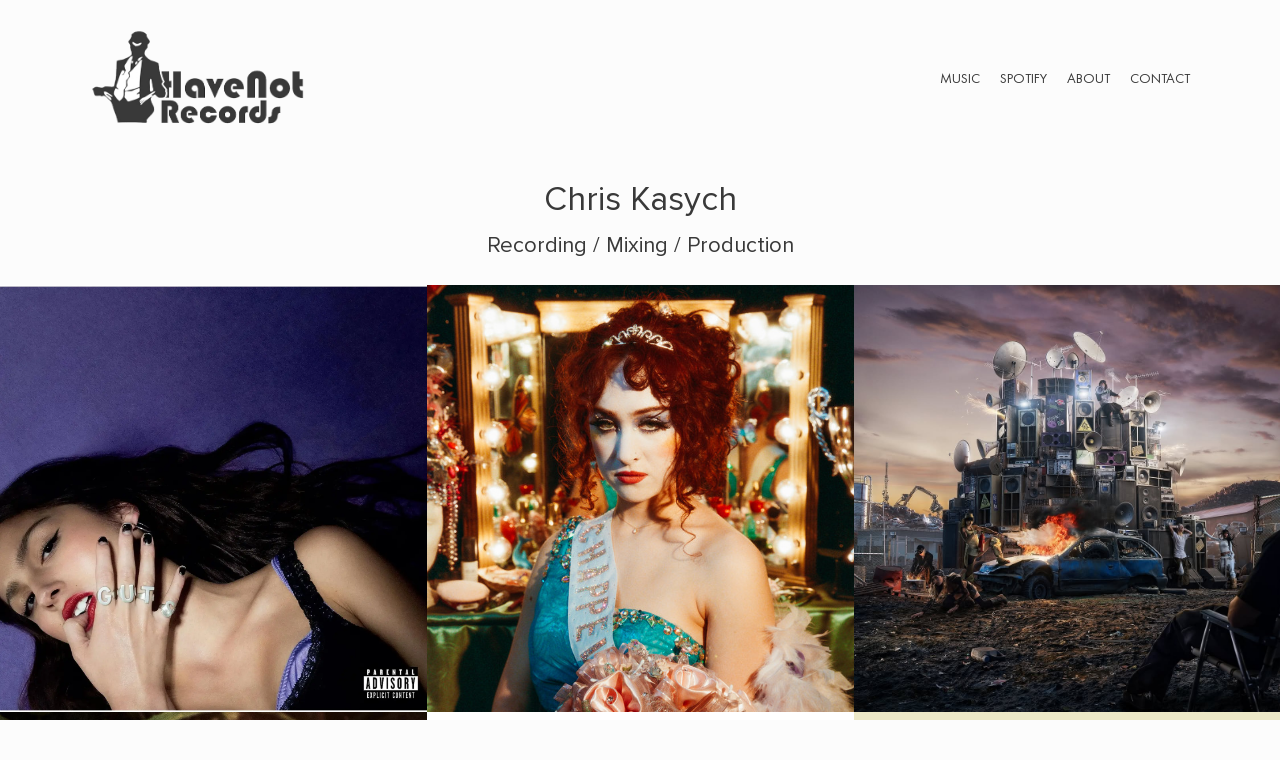

--- FILE ---
content_type: text/html; charset=UTF-8
request_url: https://www.havenotrecords.com/
body_size: 21695
content:
<!doctype html>
<html dir="ltr" lang="en-US" prefix="og: https://ogp.me/ns#" class="no-js">
<head>
	<meta charset="UTF-8">
	<meta name="viewport" content="width=device-width, initial-scale=1, maximum-scale=1, user-scalable=0" /><title>Have Not Records</title>

		<!-- All in One SEO 4.9.1.1 - aioseo.com -->
	<meta name="description" content="Chris Kasych is a Grammy award winning Engineer who made a name for himself working at Chalice and Conway Recording Studios in Los Angeles, California." />
	<meta name="robots" content="max-image-preview:large" />
	<link rel="canonical" href="https://www.havenotrecords.com/" />
	<meta name="generator" content="All in One SEO (AIOSEO) 4.9.1.1" />
		<meta property="og:locale" content="en_US" />
		<meta property="og:site_name" content="Have Not Records" />
		<meta property="og:type" content="article" />
		<meta property="og:title" content="Have Not Records" />
		<meta property="og:description" content="Chris Kasych is a Grammy award winning Engineer who made a name for himself working at Chalice and Conway Recording Studios in Los Angeles, California." />
		<meta property="og:url" content="https://www.havenotrecords.com/" />
		<meta property="og:image" content="https://www.havenotrecords.com/wp-content/uploads/2019/08/Logo-Gray-favicon.png" />
		<meta property="og:image:secure_url" content="https://www.havenotrecords.com/wp-content/uploads/2019/08/Logo-Gray-favicon.png" />
		<meta property="og:image:width" content="512" />
		<meta property="og:image:height" content="512" />
		<meta property="article:published_time" content="2019-08-20T14:56:39+00:00" />
		<meta property="article:modified_time" content="2020-06-30T23:28:51+00:00" />
		<meta name="twitter:card" content="summary" />
		<meta name="twitter:title" content="Have Not Records" />
		<meta name="twitter:description" content="Chris Kasych is a Grammy award winning Engineer who made a name for himself working at Chalice and Conway Recording Studios in Los Angeles, California." />
		<meta name="twitter:image" content="https://www.havenotrecords.com/wp-content/uploads/2019/08/Logo-Gray-favicon.png" />
		<!-- All in One SEO -->

<link rel='dns-prefetch' href='//fonts.googleapis.com' />
<link rel="alternate" type="application/rss+xml" title="Have Not Records &raquo; Feed" href="https://www.havenotrecords.com/feed/" />
<link rel="alternate" type="application/rss+xml" title="Have Not Records &raquo; Comments Feed" href="https://www.havenotrecords.com/comments/feed/" />
<link rel="alternate" title="oEmbed (JSON)" type="application/json+oembed" href="https://www.havenotrecords.com/wp-json/oembed/1.0/embed?url=https%3A%2F%2Fwww.havenotrecords.com%2F" />
<link rel="alternate" title="oEmbed (XML)" type="text/xml+oembed" href="https://www.havenotrecords.com/wp-json/oembed/1.0/embed?url=https%3A%2F%2Fwww.havenotrecords.com%2F&#038;format=xml" />
<style id='wp-img-auto-sizes-contain-inline-css' type='text/css'>
img:is([sizes=auto i],[sizes^="auto," i]){contain-intrinsic-size:3000px 1500px}
/*# sourceURL=wp-img-auto-sizes-contain-inline-css */
</style>
<style id='wp-emoji-styles-inline-css' type='text/css'>

	img.wp-smiley, img.emoji {
		display: inline !important;
		border: none !important;
		box-shadow: none !important;
		height: 1em !important;
		width: 1em !important;
		margin: 0 0.07em !important;
		vertical-align: -0.1em !important;
		background: none !important;
		padding: 0 !important;
	}
/*# sourceURL=wp-emoji-styles-inline-css */
</style>
<style id='wp-block-library-inline-css' type='text/css'>
:root{--wp-block-synced-color:#7a00df;--wp-block-synced-color--rgb:122,0,223;--wp-bound-block-color:var(--wp-block-synced-color);--wp-editor-canvas-background:#ddd;--wp-admin-theme-color:#007cba;--wp-admin-theme-color--rgb:0,124,186;--wp-admin-theme-color-darker-10:#006ba1;--wp-admin-theme-color-darker-10--rgb:0,107,160.5;--wp-admin-theme-color-darker-20:#005a87;--wp-admin-theme-color-darker-20--rgb:0,90,135;--wp-admin-border-width-focus:2px}@media (min-resolution:192dpi){:root{--wp-admin-border-width-focus:1.5px}}.wp-element-button{cursor:pointer}:root .has-very-light-gray-background-color{background-color:#eee}:root .has-very-dark-gray-background-color{background-color:#313131}:root .has-very-light-gray-color{color:#eee}:root .has-very-dark-gray-color{color:#313131}:root .has-vivid-green-cyan-to-vivid-cyan-blue-gradient-background{background:linear-gradient(135deg,#00d084,#0693e3)}:root .has-purple-crush-gradient-background{background:linear-gradient(135deg,#34e2e4,#4721fb 50%,#ab1dfe)}:root .has-hazy-dawn-gradient-background{background:linear-gradient(135deg,#faaca8,#dad0ec)}:root .has-subdued-olive-gradient-background{background:linear-gradient(135deg,#fafae1,#67a671)}:root .has-atomic-cream-gradient-background{background:linear-gradient(135deg,#fdd79a,#004a59)}:root .has-nightshade-gradient-background{background:linear-gradient(135deg,#330968,#31cdcf)}:root .has-midnight-gradient-background{background:linear-gradient(135deg,#020381,#2874fc)}:root{--wp--preset--font-size--normal:16px;--wp--preset--font-size--huge:42px}.has-regular-font-size{font-size:1em}.has-larger-font-size{font-size:2.625em}.has-normal-font-size{font-size:var(--wp--preset--font-size--normal)}.has-huge-font-size{font-size:var(--wp--preset--font-size--huge)}.has-text-align-center{text-align:center}.has-text-align-left{text-align:left}.has-text-align-right{text-align:right}.has-fit-text{white-space:nowrap!important}#end-resizable-editor-section{display:none}.aligncenter{clear:both}.items-justified-left{justify-content:flex-start}.items-justified-center{justify-content:center}.items-justified-right{justify-content:flex-end}.items-justified-space-between{justify-content:space-between}.screen-reader-text{border:0;clip-path:inset(50%);height:1px;margin:-1px;overflow:hidden;padding:0;position:absolute;width:1px;word-wrap:normal!important}.screen-reader-text:focus{background-color:#ddd;clip-path:none;color:#444;display:block;font-size:1em;height:auto;left:5px;line-height:normal;padding:15px 23px 14px;text-decoration:none;top:5px;width:auto;z-index:100000}html :where(.has-border-color){border-style:solid}html :where([style*=border-top-color]){border-top-style:solid}html :where([style*=border-right-color]){border-right-style:solid}html :where([style*=border-bottom-color]){border-bottom-style:solid}html :where([style*=border-left-color]){border-left-style:solid}html :where([style*=border-width]){border-style:solid}html :where([style*=border-top-width]){border-top-style:solid}html :where([style*=border-right-width]){border-right-style:solid}html :where([style*=border-bottom-width]){border-bottom-style:solid}html :where([style*=border-left-width]){border-left-style:solid}html :where(img[class*=wp-image-]){height:auto;max-width:100%}:where(figure){margin:0 0 1em}html :where(.is-position-sticky){--wp-admin--admin-bar--position-offset:var(--wp-admin--admin-bar--height,0px)}@media screen and (max-width:600px){html :where(.is-position-sticky){--wp-admin--admin-bar--position-offset:0px}}

/*# sourceURL=wp-block-library-inline-css */
</style><style id='global-styles-inline-css' type='text/css'>
:root{--wp--preset--aspect-ratio--square: 1;--wp--preset--aspect-ratio--4-3: 4/3;--wp--preset--aspect-ratio--3-4: 3/4;--wp--preset--aspect-ratio--3-2: 3/2;--wp--preset--aspect-ratio--2-3: 2/3;--wp--preset--aspect-ratio--16-9: 16/9;--wp--preset--aspect-ratio--9-16: 9/16;--wp--preset--color--black: #000000;--wp--preset--color--cyan-bluish-gray: #abb8c3;--wp--preset--color--white: #ffffff;--wp--preset--color--pale-pink: #f78da7;--wp--preset--color--vivid-red: #cf2e2e;--wp--preset--color--luminous-vivid-orange: #ff6900;--wp--preset--color--luminous-vivid-amber: #fcb900;--wp--preset--color--light-green-cyan: #7bdcb5;--wp--preset--color--vivid-green-cyan: #00d084;--wp--preset--color--pale-cyan-blue: #8ed1fc;--wp--preset--color--vivid-cyan-blue: #0693e3;--wp--preset--color--vivid-purple: #9b51e0;--wp--preset--gradient--vivid-cyan-blue-to-vivid-purple: linear-gradient(135deg,rgb(6,147,227) 0%,rgb(155,81,224) 100%);--wp--preset--gradient--light-green-cyan-to-vivid-green-cyan: linear-gradient(135deg,rgb(122,220,180) 0%,rgb(0,208,130) 100%);--wp--preset--gradient--luminous-vivid-amber-to-luminous-vivid-orange: linear-gradient(135deg,rgb(252,185,0) 0%,rgb(255,105,0) 100%);--wp--preset--gradient--luminous-vivid-orange-to-vivid-red: linear-gradient(135deg,rgb(255,105,0) 0%,rgb(207,46,46) 100%);--wp--preset--gradient--very-light-gray-to-cyan-bluish-gray: linear-gradient(135deg,rgb(238,238,238) 0%,rgb(169,184,195) 100%);--wp--preset--gradient--cool-to-warm-spectrum: linear-gradient(135deg,rgb(74,234,220) 0%,rgb(151,120,209) 20%,rgb(207,42,186) 40%,rgb(238,44,130) 60%,rgb(251,105,98) 80%,rgb(254,248,76) 100%);--wp--preset--gradient--blush-light-purple: linear-gradient(135deg,rgb(255,206,236) 0%,rgb(152,150,240) 100%);--wp--preset--gradient--blush-bordeaux: linear-gradient(135deg,rgb(254,205,165) 0%,rgb(254,45,45) 50%,rgb(107,0,62) 100%);--wp--preset--gradient--luminous-dusk: linear-gradient(135deg,rgb(255,203,112) 0%,rgb(199,81,192) 50%,rgb(65,88,208) 100%);--wp--preset--gradient--pale-ocean: linear-gradient(135deg,rgb(255,245,203) 0%,rgb(182,227,212) 50%,rgb(51,167,181) 100%);--wp--preset--gradient--electric-grass: linear-gradient(135deg,rgb(202,248,128) 0%,rgb(113,206,126) 100%);--wp--preset--gradient--midnight: linear-gradient(135deg,rgb(2,3,129) 0%,rgb(40,116,252) 100%);--wp--preset--font-size--small: 13px;--wp--preset--font-size--medium: 20px;--wp--preset--font-size--large: 36px;--wp--preset--font-size--x-large: 42px;--wp--preset--spacing--20: 0.44rem;--wp--preset--spacing--30: 0.67rem;--wp--preset--spacing--40: 1rem;--wp--preset--spacing--50: 1.5rem;--wp--preset--spacing--60: 2.25rem;--wp--preset--spacing--70: 3.38rem;--wp--preset--spacing--80: 5.06rem;--wp--preset--shadow--natural: 6px 6px 9px rgba(0, 0, 0, 0.2);--wp--preset--shadow--deep: 12px 12px 50px rgba(0, 0, 0, 0.4);--wp--preset--shadow--sharp: 6px 6px 0px rgba(0, 0, 0, 0.2);--wp--preset--shadow--outlined: 6px 6px 0px -3px rgb(255, 255, 255), 6px 6px rgb(0, 0, 0);--wp--preset--shadow--crisp: 6px 6px 0px rgb(0, 0, 0);}:where(.is-layout-flex){gap: 0.5em;}:where(.is-layout-grid){gap: 0.5em;}body .is-layout-flex{display: flex;}.is-layout-flex{flex-wrap: wrap;align-items: center;}.is-layout-flex > :is(*, div){margin: 0;}body .is-layout-grid{display: grid;}.is-layout-grid > :is(*, div){margin: 0;}:where(.wp-block-columns.is-layout-flex){gap: 2em;}:where(.wp-block-columns.is-layout-grid){gap: 2em;}:where(.wp-block-post-template.is-layout-flex){gap: 1.25em;}:where(.wp-block-post-template.is-layout-grid){gap: 1.25em;}.has-black-color{color: var(--wp--preset--color--black) !important;}.has-cyan-bluish-gray-color{color: var(--wp--preset--color--cyan-bluish-gray) !important;}.has-white-color{color: var(--wp--preset--color--white) !important;}.has-pale-pink-color{color: var(--wp--preset--color--pale-pink) !important;}.has-vivid-red-color{color: var(--wp--preset--color--vivid-red) !important;}.has-luminous-vivid-orange-color{color: var(--wp--preset--color--luminous-vivid-orange) !important;}.has-luminous-vivid-amber-color{color: var(--wp--preset--color--luminous-vivid-amber) !important;}.has-light-green-cyan-color{color: var(--wp--preset--color--light-green-cyan) !important;}.has-vivid-green-cyan-color{color: var(--wp--preset--color--vivid-green-cyan) !important;}.has-pale-cyan-blue-color{color: var(--wp--preset--color--pale-cyan-blue) !important;}.has-vivid-cyan-blue-color{color: var(--wp--preset--color--vivid-cyan-blue) !important;}.has-vivid-purple-color{color: var(--wp--preset--color--vivid-purple) !important;}.has-black-background-color{background-color: var(--wp--preset--color--black) !important;}.has-cyan-bluish-gray-background-color{background-color: var(--wp--preset--color--cyan-bluish-gray) !important;}.has-white-background-color{background-color: var(--wp--preset--color--white) !important;}.has-pale-pink-background-color{background-color: var(--wp--preset--color--pale-pink) !important;}.has-vivid-red-background-color{background-color: var(--wp--preset--color--vivid-red) !important;}.has-luminous-vivid-orange-background-color{background-color: var(--wp--preset--color--luminous-vivid-orange) !important;}.has-luminous-vivid-amber-background-color{background-color: var(--wp--preset--color--luminous-vivid-amber) !important;}.has-light-green-cyan-background-color{background-color: var(--wp--preset--color--light-green-cyan) !important;}.has-vivid-green-cyan-background-color{background-color: var(--wp--preset--color--vivid-green-cyan) !important;}.has-pale-cyan-blue-background-color{background-color: var(--wp--preset--color--pale-cyan-blue) !important;}.has-vivid-cyan-blue-background-color{background-color: var(--wp--preset--color--vivid-cyan-blue) !important;}.has-vivid-purple-background-color{background-color: var(--wp--preset--color--vivid-purple) !important;}.has-black-border-color{border-color: var(--wp--preset--color--black) !important;}.has-cyan-bluish-gray-border-color{border-color: var(--wp--preset--color--cyan-bluish-gray) !important;}.has-white-border-color{border-color: var(--wp--preset--color--white) !important;}.has-pale-pink-border-color{border-color: var(--wp--preset--color--pale-pink) !important;}.has-vivid-red-border-color{border-color: var(--wp--preset--color--vivid-red) !important;}.has-luminous-vivid-orange-border-color{border-color: var(--wp--preset--color--luminous-vivid-orange) !important;}.has-luminous-vivid-amber-border-color{border-color: var(--wp--preset--color--luminous-vivid-amber) !important;}.has-light-green-cyan-border-color{border-color: var(--wp--preset--color--light-green-cyan) !important;}.has-vivid-green-cyan-border-color{border-color: var(--wp--preset--color--vivid-green-cyan) !important;}.has-pale-cyan-blue-border-color{border-color: var(--wp--preset--color--pale-cyan-blue) !important;}.has-vivid-cyan-blue-border-color{border-color: var(--wp--preset--color--vivid-cyan-blue) !important;}.has-vivid-purple-border-color{border-color: var(--wp--preset--color--vivid-purple) !important;}.has-vivid-cyan-blue-to-vivid-purple-gradient-background{background: var(--wp--preset--gradient--vivid-cyan-blue-to-vivid-purple) !important;}.has-light-green-cyan-to-vivid-green-cyan-gradient-background{background: var(--wp--preset--gradient--light-green-cyan-to-vivid-green-cyan) !important;}.has-luminous-vivid-amber-to-luminous-vivid-orange-gradient-background{background: var(--wp--preset--gradient--luminous-vivid-amber-to-luminous-vivid-orange) !important;}.has-luminous-vivid-orange-to-vivid-red-gradient-background{background: var(--wp--preset--gradient--luminous-vivid-orange-to-vivid-red) !important;}.has-very-light-gray-to-cyan-bluish-gray-gradient-background{background: var(--wp--preset--gradient--very-light-gray-to-cyan-bluish-gray) !important;}.has-cool-to-warm-spectrum-gradient-background{background: var(--wp--preset--gradient--cool-to-warm-spectrum) !important;}.has-blush-light-purple-gradient-background{background: var(--wp--preset--gradient--blush-light-purple) !important;}.has-blush-bordeaux-gradient-background{background: var(--wp--preset--gradient--blush-bordeaux) !important;}.has-luminous-dusk-gradient-background{background: var(--wp--preset--gradient--luminous-dusk) !important;}.has-pale-ocean-gradient-background{background: var(--wp--preset--gradient--pale-ocean) !important;}.has-electric-grass-gradient-background{background: var(--wp--preset--gradient--electric-grass) !important;}.has-midnight-gradient-background{background: var(--wp--preset--gradient--midnight) !important;}.has-small-font-size{font-size: var(--wp--preset--font-size--small) !important;}.has-medium-font-size{font-size: var(--wp--preset--font-size--medium) !important;}.has-large-font-size{font-size: var(--wp--preset--font-size--large) !important;}.has-x-large-font-size{font-size: var(--wp--preset--font-size--x-large) !important;}
/*# sourceURL=global-styles-inline-css */
</style>

<style id='classic-theme-styles-inline-css' type='text/css'>
/*! This file is auto-generated */
.wp-block-button__link{color:#fff;background-color:#32373c;border-radius:9999px;box-shadow:none;text-decoration:none;padding:calc(.667em + 2px) calc(1.333em + 2px);font-size:1.125em}.wp-block-file__button{background:#32373c;color:#fff;text-decoration:none}
/*# sourceURL=/wp-includes/css/classic-themes.min.css */
</style>
<link rel='stylesheet' id='esg-plugin-settings-css' href='https://www.havenotrecords.com/wp-content/plugins/essential-grid/public/assets/css/settings.css?ver=3.0.19' type='text/css' media='all' />
<link rel='stylesheet' id='tp-fontello-css' href='https://www.havenotrecords.com/wp-content/plugins/essential-grid/public/assets/font/fontello/css/fontello.css?ver=3.0.19' type='text/css' media='all' />
<link rel='stylesheet' id='font-awesome-css' href='https://www.havenotrecords.com/wp-content/themes/salient/css/font-awesome-legacy.min.css?ver=4.7.1' type='text/css' media='all' />
<link rel='stylesheet' id='salient-grid-system-css' href='https://www.havenotrecords.com/wp-content/themes/salient/css/build/grid-system.css?ver=15.1.1' type='text/css' media='all' />
<link rel='stylesheet' id='main-styles-css' href='https://www.havenotrecords.com/wp-content/themes/salient/css/build/style.css?ver=15.1.1' type='text/css' media='all' />
<style id='main-styles-inline-css' type='text/css'>
html body[data-header-resize="1"] .container-wrap, html body[data-header-format="left-header"][data-header-resize="0"] .container-wrap, html body[data-header-resize="0"] .container-wrap, body[data-header-format="left-header"][data-header-resize="0"] .container-wrap { padding-top: 0; } .main-content > .row > #breadcrumbs.yoast { padding: 20px 0; }
/*# sourceURL=main-styles-inline-css */
</style>
<link rel='stylesheet' id='nectar_default_font_open_sans-css' href='https://fonts.googleapis.com/css?family=Open+Sans%3A300%2C400%2C600%2C700&#038;subset=latin%2Clatin-ext' type='text/css' media='all' />
<link rel='stylesheet' id='responsive-css' href='https://www.havenotrecords.com/wp-content/themes/salient/css/build/responsive.css?ver=15.1.1' type='text/css' media='all' />
<link rel='stylesheet' id='skin-material-css' href='https://www.havenotrecords.com/wp-content/themes/salient/css/build/skin-material.css?ver=15.1.1' type='text/css' media='all' />
<link rel='stylesheet' id='salient-wp-menu-dynamic-css' href='https://www.havenotrecords.com/wp-content/uploads/salient/menu-dynamic.css?ver=29753' type='text/css' media='all' />
<link rel='stylesheet' id='js_composer_front-css' href='https://www.havenotrecords.com/wp-content/plugins/js_composer_salient/assets/css/js_composer.min.css?ver=6.13.0' type='text/css' media='all' />
<link rel='stylesheet' id='dynamic-css-css' href='https://www.havenotrecords.com/wp-content/themes/salient/css/salient-dynamic-styles.css?ver=91080' type='text/css' media='all' />
<style id='dynamic-css-inline-css' type='text/css'>
@media only screen and (min-width:1000px){body #ajax-content-wrap.no-scroll{min-height:calc(100vh - 156px);height:calc(100vh - 156px)!important;}}@media only screen and (min-width:1000px){#page-header-wrap.fullscreen-header,#page-header-wrap.fullscreen-header #page-header-bg,html:not(.nectar-box-roll-loaded) .nectar-box-roll > #page-header-bg.fullscreen-header,.nectar_fullscreen_zoom_recent_projects,#nectar_fullscreen_rows:not(.afterLoaded) > div{height:calc(100vh - 155px);}.wpb_row.vc_row-o-full-height.top-level,.wpb_row.vc_row-o-full-height.top-level > .col.span_12{min-height:calc(100vh - 155px);}html:not(.nectar-box-roll-loaded) .nectar-box-roll > #page-header-bg.fullscreen-header{top:156px;}.nectar-slider-wrap[data-fullscreen="true"]:not(.loaded),.nectar-slider-wrap[data-fullscreen="true"]:not(.loaded) .swiper-container{height:calc(100vh - 154px)!important;}.admin-bar .nectar-slider-wrap[data-fullscreen="true"]:not(.loaded),.admin-bar .nectar-slider-wrap[data-fullscreen="true"]:not(.loaded) .swiper-container{height:calc(100vh - 154px - 32px)!important;}}.admin-bar[class*="page-template-template-no-header"] .wpb_row.vc_row-o-full-height.top-level,.admin-bar[class*="page-template-template-no-header"] .wpb_row.vc_row-o-full-height.top-level > .col.span_12{min-height:calc(100vh - 32px);}body[class*="page-template-template-no-header"] .wpb_row.vc_row-o-full-height.top-level,body[class*="page-template-template-no-header"] .wpb_row.vc_row-o-full-height.top-level > .col.span_12{min-height:100vh;}@media only screen and (max-width:999px){.using-mobile-browser #nectar_fullscreen_rows:not(.afterLoaded):not([data-mobile-disable="on"]) > div{height:calc(100vh - 126px);}.using-mobile-browser .wpb_row.vc_row-o-full-height.top-level,.using-mobile-browser .wpb_row.vc_row-o-full-height.top-level > .col.span_12,[data-permanent-transparent="1"].using-mobile-browser .wpb_row.vc_row-o-full-height.top-level,[data-permanent-transparent="1"].using-mobile-browser .wpb_row.vc_row-o-full-height.top-level > .col.span_12{min-height:calc(100vh - 126px);}html:not(.nectar-box-roll-loaded) .nectar-box-roll > #page-header-bg.fullscreen-header,.nectar_fullscreen_zoom_recent_projects,.nectar-slider-wrap[data-fullscreen="true"]:not(.loaded),.nectar-slider-wrap[data-fullscreen="true"]:not(.loaded) .swiper-container,#nectar_fullscreen_rows:not(.afterLoaded):not([data-mobile-disable="on"]) > div{height:calc(100vh - 73px);}.wpb_row.vc_row-o-full-height.top-level,.wpb_row.vc_row-o-full-height.top-level > .col.span_12{min-height:calc(100vh - 73px);}body[data-transparent-header="false"] #ajax-content-wrap.no-scroll{min-height:calc(100vh - 73px);height:calc(100vh - 73px);}}#nectar_fullscreen_rows{background-color:transparent;}.col.padding-2-percent > .vc_column-inner,.col.padding-2-percent > .n-sticky > .vc_column-inner{padding:calc(600px * 0.03);}@media only screen and (max-width:690px){.col.padding-2-percent > .vc_column-inner,.col.padding-2-percent > .n-sticky > .vc_column-inner{padding:calc(100vw * 0.03);}}@media only screen and (min-width:1000px){.col.padding-2-percent > .vc_column-inner,.col.padding-2-percent > .n-sticky > .vc_column-inner{padding:calc((100vw - 180px) * 0.02);}.column_container:not(.vc_col-sm-12) .col.padding-2-percent > .vc_column-inner{padding:calc((100vw - 180px) * 0.01);}}@media only screen and (min-width:1425px){.col.padding-2-percent > .vc_column-inner{padding:calc(1245px * 0.02);}.column_container:not(.vc_col-sm-12) .col.padding-2-percent > .vc_column-inner{padding:calc(1245px * 0.01);}}.full-width-content .col.padding-2-percent > .vc_column-inner{padding:calc(100vw * 0.02);}@media only screen and (max-width:999px){.full-width-content .col.padding-2-percent > .vc_column-inner{padding:calc(100vw * 0.03);}}@media only screen and (min-width:1000px){.full-width-content .column_container:not(.vc_col-sm-12) .col.padding-2-percent > .vc_column-inner{padding:calc(100vw * 0.01);}}#ajax-content-wrap .col[data-padding-pos="top-bottom"]> .vc_column-inner,#ajax-content-wrap .col[data-padding-pos="top-bottom"] > .n-sticky > .vc_column-inner{padding-left:0;padding-right:0}.col.padding-3-percent > .vc_column-inner,.col.padding-3-percent > .n-sticky > .vc_column-inner{padding:calc(600px * 0.03);}@media only screen and (max-width:690px){.col.padding-3-percent > .vc_column-inner,.col.padding-3-percent > .n-sticky > .vc_column-inner{padding:calc(100vw * 0.03);}}@media only screen and (min-width:1000px){.col.padding-3-percent > .vc_column-inner,.col.padding-3-percent > .n-sticky > .vc_column-inner{padding:calc((100vw - 180px) * 0.03);}.column_container:not(.vc_col-sm-12) .col.padding-3-percent > .vc_column-inner{padding:calc((100vw - 180px) * 0.015);}}@media only screen and (min-width:1425px){.col.padding-3-percent > .vc_column-inner{padding:calc(1245px * 0.03);}.column_container:not(.vc_col-sm-12) .col.padding-3-percent > .vc_column-inner{padding:calc(1245px * 0.015);}}.full-width-content .col.padding-3-percent > .vc_column-inner{padding:calc(100vw * 0.03);}@media only screen and (max-width:999px){.full-width-content .col.padding-3-percent > .vc_column-inner{padding:calc(100vw * 0.03);}}@media only screen and (min-width:1000px){.full-width-content .column_container:not(.vc_col-sm-12) .col.padding-3-percent > .vc_column-inner{padding:calc(100vw * 0.015);}}.col.padding-10-percent > .vc_column-inner,.col.padding-10-percent > .n-sticky > .vc_column-inner{padding:calc(600px * 0.10);}@media only screen and (max-width:690px){.col.padding-10-percent > .vc_column-inner,.col.padding-10-percent > .n-sticky > .vc_column-inner{padding:calc(100vw * 0.10);}}@media only screen and (min-width:1000px){.col.padding-10-percent > .vc_column-inner,.col.padding-10-percent > .n-sticky > .vc_column-inner{padding:calc((100vw - 180px) * 0.10);}.column_container:not(.vc_col-sm-12) .col.padding-10-percent > .vc_column-inner{padding:calc((100vw - 180px) * 0.05);}}@media only screen and (min-width:1425px){.col.padding-10-percent > .vc_column-inner{padding:calc(1245px * 0.10);}.column_container:not(.vc_col-sm-12) .col.padding-10-percent > .vc_column-inner{padding:calc(1245px * 0.05);}}.full-width-content .col.padding-10-percent > .vc_column-inner{padding:calc(100vw * 0.10);}@media only screen and (max-width:999px){.full-width-content .col.padding-10-percent > .vc_column-inner{padding:calc(100vw * 0.10);}}@media only screen and (min-width:1000px){.full-width-content .column_container:not(.vc_col-sm-12) .col.padding-10-percent > .vc_column-inner{padding:calc(100vw * 0.05);}}body #ajax-content-wrap .col[data-padding-pos="right"] > .vc_column-inner,#ajax-content-wrap .col[data-padding-pos="right"] > .n-sticky > .vc_column-inner{padding-left:0;padding-top:0;padding-bottom:0}.nectar_icon_wrap[data-style*="default"][data-color*="extra-color-gradient"] .nectar_icon i{border-radius:0!important;text-align:center;}.nectar_icon_wrap[data-style*="default"][data-color*="extra-color-gradient"] .nectar_icon i:before{vertical-align:top;}.nectar_icon_wrap[data-style*="default"][data-color*="extra-color-gradient"] .nectar_icon i[class*="fa-"],.nectar_icon_wrap[data-style*="default"][data-color*="extra-color-gradient"] .nectar_icon i[class^="icon-"]{vertical-align:baseline;}.nectar_icon_wrap[data-padding="20px"] .nectar_icon{padding:20px;}.screen-reader-text,.nectar-skip-to-content:not(:focus){border:0;clip:rect(1px,1px,1px,1px);clip-path:inset(50%);height:1px;margin:-1px;overflow:hidden;padding:0;position:absolute!important;width:1px;word-wrap:normal!important;}.row .col img:not([srcset]){width:auto;}.row .col img.img-with-animation.nectar-lazy:not([srcset]){width:100%;}
@font-face {
    font-family: 'Futura PT';
    src: url('/wp-content/themes/salient-child/fonts/FuturaPT-Bold.woff2') format('woff2'),
        url('/wp-content/themes/salient-child/fonts/FuturaPT-Bold.woff') format('woff');
    font-weight: bold;
    font-style: normal;
}



@font-face {
    font-family: 'Futura PT Book';
    src: url('/wp-content/themes/salient-child/fonts/FuturaPT-Book.woff2') format('woff2'),
        url('/wp-content/themes/salient-child/fonts/FuturaPT-Book.woff') format('woff');
    font-weight: normal;
    font-style: normal;
}


@font-face {
    font-family: 'Proxima Nova Rg';
    src: url('/wp-content/themes/salient-child/fonts/ProximaNova-Regular.woff2') format('woff2'),
        url('/wp-content/themes/salient-child/fonts/ProximaNova-Regular.woff') format('woff');
    font-weight: normal;
    font-style: normal;
}

h1, h2, h3, h4, h5, h6 {
    font-family: "Proxima Nova Rg" !important;
    font-weight: normal;
    font-style: normal;
}

body {
    font-family: "Futura PT Book" !important;
    font-size: 1.2em;
}

body #slide-out-widget-area .inner .off-canvas-menu-container li a {
        font-family: "Futura PT Book" !important;
}

#footer-outer .row {
    padding: 10px !important;
}


#footer-outer .widget {
    margin-bottom: 1px !important;
}
/*# sourceURL=dynamic-css-inline-css */
</style>
<script type="text/javascript" src="https://www.havenotrecords.com/wp-includes/js/jquery/jquery.min.js?ver=3.7.1" id="jquery-core-js"></script>
<script type="text/javascript" src="https://www.havenotrecords.com/wp-includes/js/jquery/jquery-migrate.min.js?ver=3.4.1" id="jquery-migrate-js"></script>
<link rel="https://api.w.org/" href="https://www.havenotrecords.com/wp-json/" /><link rel="alternate" title="JSON" type="application/json" href="https://www.havenotrecords.com/wp-json/wp/v2/pages/11" /><link rel="EditURI" type="application/rsd+xml" title="RSD" href="https://www.havenotrecords.com/xmlrpc.php?rsd" />
<link rel='shortlink' href='https://www.havenotrecords.com/' />
<script type="text/javascript"> var root = document.getElementsByTagName( "html" )[0]; root.setAttribute( "class", "js" ); </script><style type="text/css">.recentcomments a{display:inline !important;padding:0 !important;margin:0 !important;}</style><meta name="generator" content="Powered by WPBakery Page Builder - drag and drop page builder for WordPress."/>
<link rel="icon" href="https://www.havenotrecords.com/wp-content/uploads/2019/08/cropped-Logo-Gray-favicon2-32x32.png" sizes="32x32" />
<link rel="icon" href="https://www.havenotrecords.com/wp-content/uploads/2019/08/cropped-Logo-Gray-favicon2-192x192.png" sizes="192x192" />
<link rel="apple-touch-icon" href="https://www.havenotrecords.com/wp-content/uploads/2019/08/cropped-Logo-Gray-favicon2-180x180.png" />
<meta name="msapplication-TileImage" content="https://www.havenotrecords.com/wp-content/uploads/2019/08/cropped-Logo-Gray-favicon2-270x270.png" />
<noscript><style> .wpb_animate_when_almost_visible { opacity: 1; }</style></noscript><style id="wp-add-custom-css-single" type="text/css">
.container-wrap {
margin-bottom: -60px !important;
}
</style>
<link data-pagespeed-no-defer data-nowprocket data-wpacu-skip data-no-optimize data-noptimize rel='stylesheet' id='main-styles-non-critical-css' href='https://www.havenotrecords.com/wp-content/themes/salient/css/build/style-non-critical.css?ver=15.1.1' type='text/css' media='all' />
<link data-pagespeed-no-defer data-nowprocket data-wpacu-skip data-no-optimize data-noptimize rel='stylesheet' id='fancyBox-css' href='https://www.havenotrecords.com/wp-content/themes/salient/css/build/plugins/jquery.fancybox.css?ver=3.3.1' type='text/css' media='all' />
<link data-pagespeed-no-defer data-nowprocket data-wpacu-skip data-no-optimize data-noptimize rel='stylesheet' id='nectar-ocm-core-css' href='https://www.havenotrecords.com/wp-content/themes/salient/css/build/off-canvas/core.css?ver=15.1.1' type='text/css' media='all' />
<link data-pagespeed-no-defer data-nowprocket data-wpacu-skip data-no-optimize data-noptimize rel='stylesheet' id='nectar-ocm-fullscreen-legacy-css' href='https://www.havenotrecords.com/wp-content/themes/salient/css/build/off-canvas/fullscreen-legacy.css?ver=15.1.1' type='text/css' media='all' />
</head><body class="home wp-singular page-template-default page page-id-11 wp-theme-salient material wpb-js-composer js-comp-ver-6.13.0 vc_responsive" data-footer-reveal="false" data-footer-reveal-shadow="none" data-header-format="default" data-body-border="off" data-boxed-style="" data-header-breakpoint="1000" data-dropdown-style="minimal" data-cae="easeOutCubic" data-cad="750" data-megamenu-width="contained" data-aie="none" data-ls="fancybox" data-apte="standard" data-hhun="0" data-fancy-form-rcs="default" data-form-style="default" data-form-submit="regular" data-is="minimal" data-button-style="slightly_rounded_shadow" data-user-account-button="false" data-flex-cols="true" data-col-gap="default" data-header-inherit-rc="false" data-header-search="false" data-animated-anchors="true" data-ajax-transitions="false" data-full-width-header="false" data-slide-out-widget-area="true" data-slide-out-widget-area-style="fullscreen" data-user-set-ocm="off" data-loading-animation="none" data-bg-header="false" data-responsive="1" data-ext-responsive="true" data-ext-padding="90" data-header-resize="1" data-header-color="custom" data-transparent-header="false" data-cart="false" data-remove-m-parallax="" data-remove-m-video-bgs="" data-m-animate="0" data-force-header-trans-color="light" data-smooth-scrolling="0" data-permanent-transparent="false" >
	
	<script type="text/javascript">
	 (function(window, document) {

		 if(navigator.userAgent.match(/(Android|iPod|iPhone|iPad|BlackBerry|IEMobile|Opera Mini)/)) {
			 document.body.className += " using-mobile-browser mobile ";
		 }

		 if( !("ontouchstart" in window) ) {

			 var body = document.querySelector("body");
			 var winW = window.innerWidth;
			 var bodyW = body.clientWidth;

			 if (winW > bodyW + 4) {
				 body.setAttribute("style", "--scroll-bar-w: " + (winW - bodyW - 4) + "px");
			 } else {
				 body.setAttribute("style", "--scroll-bar-w: 0px");
			 }
		 }

	 })(window, document);
   </script><a href="#ajax-content-wrap" class="nectar-skip-to-content">Skip to main content</a><div class="ocm-effect-wrap"><div class="ocm-effect-wrap-inner">	
	<div id="header-space"  data-header-mobile-fixed='1'></div> 
	
		<div id="header-outer" data-has-menu="true" data-has-buttons="no" data-header-button_style="default" data-using-pr-menu="false" data-mobile-fixed="1" data-ptnm="false" data-lhe="animated_underline" data-user-set-bg="#fcfcfc" data-format="default" data-permanent-transparent="false" data-megamenu-rt="0" data-remove-fixed="0" data-header-resize="1" data-cart="false" data-transparency-option="0" data-box-shadow="large" data-shrink-num="30" data-using-secondary="0" data-using-logo="1" data-logo-height="100" data-m-logo-height="50" data-padding="28" data-full-width="false" data-condense="false" >
		
<div id="search-outer" class="nectar">
	<div id="search">
		<div class="container">
			 <div id="search-box">
				 <div class="inner-wrap">
					 <div class="col span_12">
						  <form role="search" action="https://www.havenotrecords.com/" method="GET">
														 <input type="text" name="s"  value="" aria-label="Search" placeholder="Search" />
							 
						<span>Hit enter to search or ESC to close</span>
												</form>
					</div><!--/span_12-->
				</div><!--/inner-wrap-->
			 </div><!--/search-box-->
			 <div id="close"><a href="#"><span class="screen-reader-text">Close Search</span>
				<span class="close-wrap"> <span class="close-line close-line1"></span> <span class="close-line close-line2"></span> </span>				 </a></div>
		 </div><!--/container-->
	</div><!--/search-->
</div><!--/search-outer-->

<header id="top">
	<div class="container">
		<div class="row">
			<div class="col span_3">
								<a id="logo" href="https://www.havenotrecords.com" data-supplied-ml-starting-dark="false" data-supplied-ml-starting="false" data-supplied-ml="false" >
					<img class="stnd skip-lazy default-logo dark-version" width="525" height="240" alt="Have Not Records" src="https://www.havenotrecords.com/wp-content/uploads/2019/08/Logo-Gray-small1.png" srcset="https://www.havenotrecords.com/wp-content/uploads/2019/08/Logo-Gray-small1.png 1x, https://www.havenotrecords.com/wp-content/uploads/2019/08/Logo-Gray-small1.png 2x" />				</a>
							</div><!--/span_3-->

			<div class="col span_9 col_last">
									<div class="nectar-mobile-only mobile-header"><div class="inner"></div></div>
													<div class="slide-out-widget-area-toggle mobile-icon fullscreen" data-custom-color="false" data-icon-animation="simple-transform">
						<div> <a href="#sidewidgetarea" aria-label="Navigation Menu" aria-expanded="false" class="closed">
							<span class="screen-reader-text">Menu</span><span aria-hidden="true"> <i class="lines-button x2"> <i class="lines"></i> </i> </span>
						</a></div>
					</div>
				
									<nav>
													<ul class="sf-menu">
								<li id="menu-item-28" class="menu-item menu-item-type-custom menu-item-object-custom nectar-regular-menu-item menu-item-28"><a href="#music"><span class="menu-title-text">MUSIC</span></a></li>
<li id="menu-item-59" class="menu-item menu-item-type-custom menu-item-object-custom nectar-regular-menu-item menu-item-59"><a href="#spotify"><span class="menu-title-text">SPOTIFY</span></a></li>
<li id="menu-item-29" class="menu-item menu-item-type-custom menu-item-object-custom nectar-regular-menu-item menu-item-29"><a href="#about"><span class="menu-title-text">ABOUT</span></a></li>
<li id="menu-item-30" class="menu-item menu-item-type-custom menu-item-object-custom nectar-regular-menu-item menu-item-30"><a href="#contact"><span class="menu-title-text">CONTACT</span></a></li>
							</ul>
													<ul class="buttons sf-menu" data-user-set-ocm="off">

								
							</ul>
						
					</nav>

					
				</div><!--/span_9-->

				
			</div><!--/row-->
					</div><!--/container-->
	</header>		
	</div>
		<div id="ajax-content-wrap">
<div class="blurred-wrap"><div class="container-wrap">
	<div class="container main-content" role="main">
		<div class="row">
			
		<div id="fws_6971dd05a8cc0"  data-column-margin="default" data-midnight="dark"  class="wpb_row vc_row-fluid vc_row top-level full-width-section vc_row-o-equal-height vc_row-flex"  style="padding-top: 0px; padding-bottom: 0px; "><div class="row-bg-wrap" data-bg-animation="none" data-bg-animation-delay="" data-bg-overlay="false"><div class="inner-wrap row-bg-layer" ><div class="row-bg viewport-desktop"  style=""></div></div></div><div class="row_col_wrap_12 col span_12 dark left">
	<div  class="vc_col-sm-12 wpb_column column_container vc_column_container col padding-2-percent"  data-padding-pos="top-bottom" data-has-bg-color="false" data-bg-color="" data-bg-opacity="1" data-animation="" data-delay="0" >
		<div class="vc_column-inner" >
			<div class="wpb_wrapper">
				
<div class="wpb_text_column wpb_content_element " >
	<div class="wpb_wrapper">
		<h2 style="text-align: center;">Chris Kasych</h2>
<h3 style="text-align: center;">Recording / Mixing / Production</h3>
	</div>
</div>




			</div> 
		</div>
	</div> 
</div></div>
		<div id="music"  data-column-margin="default" data-midnight="dark"  class="wpb_row vc_row-fluid vc_row full-width-content vc_row-o-equal-height vc_row-flex vc_row-o-content-top home-music"  style="padding-top: 0px; padding-bottom: 0px; "><div class="row-bg-wrap" data-bg-animation="none" data-bg-animation-delay="" data-bg-overlay="false"><div class="inner-wrap row-bg-layer" ><div class="row-bg viewport-desktop"  style=""></div></div></div><div class="row_col_wrap_12 col span_12 dark left">
	<div style="margin-bottom: -25px; " class="vc_col-sm-12 wpb_column column_container vc_column_container col no-extra-padding"  data-padding-pos="all" data-has-bg-color="false" data-bg-color="" data-bg-opacity="1" data-animation="" data-delay="0" >
		<div class="vc_column-inner" >
			<div class="wpb_wrapper">
				
<div class="wpb_text_column wpb_content_element " >
	<div class="wpb_wrapper">
		<style type="text/css">a.eg-henryharrison-element-1,a.eg-henryharrison-element-2{-webkit-transition:all .4s linear;   -moz-transition:all .4s linear;   -o-transition:all .4s linear;   -ms-transition:all .4s linear;   transition:all .4s linear}.eg-jimmy-carter-element-11 i:before{margin-left:0px; margin-right:0px}.eg-harding-element-17{letter-spacing:1px}.eg-harding-wrapper .esg-entry-media{overflow:hidden; box-sizing:border-box;   -webkit-box-sizing:border-box;   -moz-box-sizing:border-box;   padding:30px 30px 0px 30px}.eg-harding-wrapper .esg-media-poster{overflow:hidden; border-radius:50%;   -webkit-border-radius:50%;   -moz-border-radius:50%}.eg-ulysses-s-grant-wrapper .esg-entry-media{overflow:hidden; box-sizing:border-box;   -webkit-box-sizing:border-box;   -moz-box-sizing:border-box;   padding:30px 30px 0px 30px}.eg-ulysses-s-grant-wrapper .esg-media-poster{overflow:hidden; border-radius:50%;   -webkit-border-radius:50%;   -moz-border-radius:50%}.eg-richard-nixon-wrapper .esg-entry-media{overflow:hidden; box-sizing:border-box;   -webkit-box-sizing:border-box;   -moz-box-sizing:border-box;   padding:30px 30px 0px 30px}.eg-richard-nixon-wrapper .esg-media-poster{overflow:hidden; border-radius:50%;   -webkit-border-radius:50%;   -moz-border-radius:50%}.eg-herbert-hoover-wrapper .esg-media-poster{filter:url("data:image/svg+xml;utf8,<svg xmlns='http://www.w3.org/2000/svg'><filter id='grayscale'><feColorMatrix type='matrix' values='0.3333 0.3333 0.3333 0 0 0.3333 0.3333 0.3333 0 0 0.3333 0.3333 0.3333 0 0 0 0 0 1 0'/></filter></svg>#grayscale");   filter:gray;   -webkit-filter:grayscale(100%)}.eg-herbert-hoover-wrapper:hover .esg-media-poster{filter:url("data:image/svg+xml;utf8,<svg xmlns='http://www.w3.org/2000/svg'><filter id='grayscale'><feColorMatrix type='matrix' values='1 0 0 0 0,0 1 0 0 0,0 0 1 0 0,0 0 0 1 0'/></filter></svg>#grayscale");  -webkit-filter:grayscale(0%)}.eg-lyndon-johnson-wrapper .esg-media-poster{filter:url("data:image/svg+xml;utf8,<svg xmlns='http://www.w3.org/2000/svg'><filter id='grayscale'><feColorMatrix type='matrix' values='0.3333 0.3333 0.3333 0 0 0.3333 0.3333 0.3333 0 0 0.3333 0.3333 0.3333 0 0 0 0 0 1 0'/></filter></svg>#grayscale");   filter:gray;   -webkit-filter:grayscale(100%)}.eg-lyndon-johnson-wrapper:hover .esg-media-poster{filter:url("data:image/svg+xml;utf8,<svg xmlns='http://www.w3.org/2000/svg'><filter id='grayscale'><feColorMatrix type='matrix' values='1 0 0 0 0,0 1 0 0 0,0 0 1 0 0,0 0 0 1 0'/></filter></svg>#grayscale");  -webkit-filter:grayscale(0%)}.esg-overlay.eg-ronald-reagan-container{background:-moz-linear-gradient(top,rgba(0,0,0,0) 50%,rgba(0,0,0,0.83) 99%,rgba(0,0,0,0.85) 100%); background:-webkit-gradient(linear,left top,left bottom,color-stop(50%,rgba(0,0,0,0)),color-stop(99%,rgba(0,0,0,0.83)),color-stop(100%,rgba(0,0,0,0.85))); background:-webkit-linear-gradient(top,rgba(0,0,0,0) 50%,rgba(0,0,0,0.83) 99%,rgba(0,0,0,0.85) 100%); background:-o-linear-gradient(top,rgba(0,0,0,0) 50%,rgba(0,0,0,0.83) 99%,rgba(0,0,0,0.85) 100%); background:-ms-linear-gradient(top,rgba(0,0,0,0) 50%,rgba(0,0,0,0.83) 99%,rgba(0,0,0,0.85) 100%); background:linear-gradient(to bottom,rgba(0,0,0,0) 50%,rgba(0,0,0,0.83) 99%,rgba(0,0,0,0.85) 100%); filter:progid:DXImageTransform.Microsoft.gradient( startColorstr='#00000000',endColorstr='#d9000000',GradientType=0 )}.eg-georgebush-wrapper .esg-entry-cover{background:-moz-linear-gradient(top,rgba(0,0,0,0) 50%,rgba(0,0,0,0.83) 99%,rgba(0,0,0,0.85) 100%); background:-webkit-gradient(linear,left top,left bottom,color-stop(50%,rgba(0,0,0,0)),color-stop(99%,rgba(0,0,0,0.83)),color-stop(100%,rgba(0,0,0,0.85))); background:-webkit-linear-gradient(top,rgba(0,0,0,0) 50%,rgba(0,0,0,0.83) 99%,rgba(0,0,0,0.85) 100%); background:-o-linear-gradient(top,rgba(0,0,0,0) 50%,rgba(0,0,0,0.83) 99%,rgba(0,0,0,0.85) 100%); background:-ms-linear-gradient(top,rgba(0,0,0,0) 50%,rgba(0,0,0,0.83) 99%,rgba(0,0,0,0.85) 100%); background:linear-gradient(to bottom,rgba(0,0,0,0) 50%,rgba(0,0,0,0.83) 99%,rgba(0,0,0,0.85) 100%); filter:progid:DXImageTransform.Microsoft.gradient( startColorstr='#00000000',endColorstr='#d9000000',GradientType=0 )}.eg-jefferson-wrapper{-webkit-border-radius:5px !important; -moz-border-radius:5px !important; border-radius:5px !important; -webkit-mask-image:url([data-uri]) !important}.eg-monroe-element-1{text-shadow:0px 1px 3px rgba(0,0,0,0.1)}.eg-lyndon-johnson-wrapper .esg-entry-cover{background:-moz-radial-gradient(center,ellipse cover,rgba(0,0,0,0.35) 0%,rgba(18,18,18,0) 96%,rgba(19,19,19,0) 100%); background:-webkit-gradient(radial,center center,0px,center center,100%,color-stop(0%,rgba(0,0,0,0.35)),color-stop(96%,rgba(18,18,18,0)),color-stop(100%,rgba(19,19,19,0))); background:-webkit-radial-gradient(center,ellipse cover,rgba(0,0,0,0.35) 0%,rgba(18,18,18,0) 96%,rgba(19,19,19,0) 100%); background:-o-radial-gradient(center,ellipse cover,rgba(0,0,0,0.35) 0%,rgba(18,18,18,0) 96%,rgba(19,19,19,0) 100%); background:-ms-radial-gradient(center,ellipse cover,rgba(0,0,0,0.35) 0%,rgba(18,18,18,0) 96%,rgba(19,19,19,0) 100%); background:radial-gradient(ellipse at center,rgba(0,0,0,0.35) 0%,rgba(18,18,18,0) 96%,rgba(19,19,19,0) 100%); filter:progid:DXImageTransform.Microsoft.gradient( startColorstr='#59000000',endColorstr='#00131313',GradientType=1 )}.eg-wilbert-wrapper .esg-entry-cover{background:-moz-radial-gradient(center,ellipse cover,rgba(0,0,0,0.35) 0%,rgba(18,18,18,0) 96%,rgba(19,19,19,0) 100%); background:-webkit-gradient(radial,center center,0px,center center,100%,color-stop(0%,rgba(0,0,0,0.35)),color-stop(96%,rgba(18,18,18,0)),color-stop(100%,rgba(19,19,19,0))); background:-webkit-radial-gradient(center,ellipse cover,rgba(0,0,0,0.35) 0%,rgba(18,18,18,0) 96%,rgba(19,19,19,0) 100%); background:-o-radial-gradient(center,ellipse cover,rgba(0,0,0,0.35) 0%,rgba(18,18,18,0) 96%,rgba(19,19,19,0) 100%); background:-ms-radial-gradient(center,ellipse cover,rgba(0,0,0,0.35) 0%,rgba(18,18,18,0) 96%,rgba(19,19,19,0) 100%); background:radial-gradient(ellipse at center,rgba(0,0,0,0.35) 0%,rgba(18,18,18,0) 96%,rgba(19,19,19,0) 100%); filter:progid:DXImageTransform.Microsoft.gradient( startColorstr='#59000000',endColorstr='#00131313',GradientType=1 )}.eg-wilbert-wrapper .esg-media-poster{-webkit-transition:0.4s ease-in-out;  -moz-transition:0.4s ease-in-out;  -o-transition:0.4s ease-in-out;  transition:0.4s ease-in-out;  filter:url("data:image/svg+xml;utf8,<svg xmlns='http://www.w3.org/2000/svg'><filter id='grayscale'><feColorMatrix type='matrix' values='0.3333 0.3333 0.3333 0 0 0.3333 0.3333 0.3333 0 0 0.3333 0.3333 0.3333 0 0 0 0 0 1 0'/></filter></svg>#grayscale");   filter:gray;   -webkit-filter:grayscale(100%)}.eg-wilbert-wrapper:hover .esg-media-poster{filter:url("data:image/svg+xml;utf8,<svg xmlns='http://www.w3.org/2000/svg'><filter id='grayscale'><feColorMatrix type='matrix' values='1 0 0 0 0,0 1 0 0 0,0 0 1 0 0,0 0 0 1 0'/></filter></svg>#grayscale");  -webkit-filter:grayscale(0%)}.eg-phillie-element-3:after{content:" ";width:0px;height:0px;border-style:solid;border-width:5px 5px 0 5px;border-color:#000 transparent transparent transparent;left:50%;margin-left:-5px; bottom:-5px; position:absolute}.eg-howardtaft-wrapper .esg-media-poster{filter:url("data:image/svg+xml;utf8,<svg xmlns='http://www.w3.org/2000/svg'><filter id='grayscale'><feColorMatrix type='matrix' values='1 0 0 0 0,0 1 0 0 0,0 0 1 0 0,0 0 0 1 0'/></filter></svg>#grayscale");  -webkit-filter:grayscale(0%)}.eg-howardtaft-wrapper:hover .esg-media-poster{filter:url("data:image/svg+xml;utf8,<svg xmlns='http://www.w3.org/2000/svg'><filter id='grayscale'><feColorMatrix type='matrix' values='0.3333 0.3333 0.3333 0 0 0.3333 0.3333 0.3333 0 0 0.3333 0.3333 0.3333 0 0 0 0 0 1 0'/></filter></svg>#grayscale");   filter:gray;   -webkit-filter:grayscale(100%)}.myportfolio-container .added_to_cart.wc-forward{font-family:"Open Sans"; font-size:13px; color:#fff; margin-top:10px}.esgbox-title.esgbox-title-outside-wrap{font-size:15px; font-weight:700; text-align:center}.esgbox-title.esgbox-title-inside-wrap{padding-bottom:10px; font-size:15px; font-weight:700; text-align:center}.esg-content.eg-twitterstream-element-33-a{display:inline-block}.eg-twitterstream-element-35{word-break:break-all}.esg-overlay.eg-twitterstream-container{background:-moz-linear-gradient(top,rgba(0,0,0,0) 50%,rgba(0,0,0,0.83) 99%,rgba(0,0,0,0.85) 100%); background:-webkit-gradient(linear,left top,left bottom,color-stop(50%,rgba(0,0,0,0)),color-stop(99%,rgba(0,0,0,0.83)),color-stop(100%,rgba(0,0,0,0.85))); background:-webkit-linear-gradient(top,rgba(0,0,0,0) 50%,rgba(0,0,0,0.83) 99%,rgba(0,0,0,0.85) 100%); background:-o-linear-gradient(top,rgba(0,0,0,0) 50%,rgba(0,0,0,0.83) 99%,rgba(0,0,0,0.85) 100%); background:-ms-linear-gradient(top,rgba(0,0,0,0) 50%,rgba(0,0,0,0.83) 99%,rgba(0,0,0,0.85) 100%); background:linear-gradient(to bottom,rgba(0,0,0,0) 50%,rgba(0,0,0,0.83) 99%,rgba(0,0,0,0.85) 100%); filter:progid:DXImageTransform.Microsoft.gradient( startColorstr='#00000000',endColorstr='#d9000000',GradientType=0 )}.esg-content.eg-facebookstream-element-33-a{display:inline-block}.eg-facebookstream-element-0{word-break:break-all}.esg-overlay.eg-flickrstream-container{background:-moz-linear-gradient(top,rgba(0,0,0,0) 50%,rgba(0,0,0,0.83) 99%,rgba(0,0,0,0.85) 100%); background:-webkit-gradient(linear,left top,left bottom,color-stop(50%,rgba(0,0,0,0)),color-stop(99%,rgba(0,0,0,0.83)),color-stop(100%,rgba(0,0,0,0.85))); background:-webkit-linear-gradient(top,rgba(0,0,0,0) 50%,rgba(0,0,0,0.83) 99%,rgba(0,0,0,0.85) 100%); background:-o-linear-gradient(top,rgba(0,0,0,0) 50%,rgba(0,0,0,0.83) 99%,rgba(0,0,0,0.85) 100%); background:-ms-linear-gradient(top,rgba(0,0,0,0) 50%,rgba(0,0,0,0.83) 99%,rgba(0,0,0,0.85) 100%); background:linear-gradient(to bottom,rgba(0,0,0,0) 50%,rgba(0,0,0,0.83) 99%,rgba(0,0,0,0.85) 100%); filter:progid:DXImageTransform.Microsoft.gradient( startColorstr='#00000000',endColorstr='#d9000000',GradientType=0 )}</style>
<style type="text/css">.minimal-light .navigationbuttons,.minimal-light .esg-pagination,.minimal-light .esg-filters{text-align:center}.minimal-light .esg-filterbutton,.minimal-light .esg-navigationbutton,.minimal-light .esg-sortbutton,.minimal-light .esg-cartbutton a{color:#999; margin-right:5px; cursor:pointer; padding:0px 16px; border:1px solid #e5e5e5; line-height:38px; border-radius:5px; -moz-border-radius:5px; -webkit-border-radius:5px; font-size:12px; font-weight:700; font-family:"Open Sans",sans-serif; display:inline-block; background:#fff; margin-bottom:5px}.minimal-light .esg-navigationbutton *{color:#999}.minimal-light .esg-navigationbutton{padding:0px 16px}.minimal-light .esg-pagination-button:last-child{margin-right:0}.minimal-light .esg-left,.minimal-light .esg-right{padding:0px 11px}.minimal-light .esg-sortbutton-wrapper,.minimal-light .esg-cartbutton-wrapper{display:inline-block}.minimal-light .esg-sortbutton-order,.minimal-light .esg-cartbutton-order{display:inline-block;  vertical-align:top;  border:1px solid #e5e5e5;  width:40px;  line-height:38px;  border-radius:0px 5px 5px 0px;  -moz-border-radius:0px 5px 5px 0px;  -webkit-border-radius:0px 5px 5px 0px;  font-size:12px;  font-weight:700;  color:#999;  cursor:pointer;  background:#fff}.minimal-light .esg-cartbutton{color:#333; cursor:default !important}.minimal-light .esg-cartbutton .esgicon-basket{color:#333;   font-size:15px;   line-height:15px;   margin-right:10px}.minimal-light .esg-cartbutton-wrapper{cursor:default !important}.minimal-light .esg-sortbutton,.minimal-light .esg-cartbutton{display:inline-block; position:relative; cursor:pointer; margin-right:0px; border-right:none; border-radius:5px 0px 0px 5px; -moz-border-radius:5px 0px 0px 5px; -webkit-border-radius:5px 0px 0px 5px}.minimal-light .esg-navigationbutton:hover,.minimal-light .esg-filterbutton:hover,.minimal-light .esg-sortbutton:hover,.minimal-light .esg-sortbutton-order:hover,.minimal-light .esg-cartbutton a:hover,.minimal-light .esg-filterbutton.selected{background-color:#fff;   border-color:#bbb;   color:#333;   box-shadow:0px 3px 5px 0px rgba(0,0,0,0.13)}.minimal-light .esg-navigationbutton:hover *{color:#333}.minimal-light .esg-sortbutton-order.tp-desc:hover{border-color:#bbb; color:#333; box-shadow:0px -3px 5px 0px rgba(0,0,0,0.13) !important}.minimal-light .esg-filter-checked{padding:1px 3px;  color:#cbcbcb;  background:#cbcbcb;  margin-left:7px;  font-size:9px;  font-weight:300;  line-height:9px;  vertical-align:middle}.minimal-light .esg-filterbutton.selected .esg-filter-checked,.minimal-light .esg-filterbutton:hover .esg-filter-checked{padding:1px 3px 1px 3px;  color:#fff;  background:#000;  margin-left:7px;  font-size:9px;  font-weight:300;  line-height:9px;  vertical-align:middle}</style>
<style type="text/css">.eg-henryharrison-musicpost-element-1{font-size:24px; line-height:30px; color:#000000; font-weight:900; display:block; text-align:center; clear:both; margin:0px 0px 10px 0px ; padding:0px 20px 0px 20px ; border-radius:0px 0px 0px 0px ; background:transparent; position:relative; z-index:2 !important; font-family:Futura PT; text-transform:uppercase}.eg-henryharrison-musicpost-element-6{font-size:13px !important; line-height:20px !important; color:#000000 !important; font-weight:500 !important; display:block !important; text-align:center !important; clear:both !important; margin:0px 0px 0px 0px !important; padding:0px 0px 0px 0px !important; border-radius:0px 0px 0px 0px !important; background:transparent !important; position:relative !important; z-index:2 !important; font-family:Futura PT Book !important; text-transform:uppercase !important}.eg-henryharrison-musicpost-element-10{font-size:13px !important; line-height:20px !important; color:#000000 !important; font-weight:500 !important; display:inline-block !important; float:none !important; clear:both !important; margin:0px 0px 0px 0px !important; padding:5px 10px 5px 10px !important; border-radius:0px 0px 0px 0px !important; background:transparent !important; position:relative !important; z-index:2 !important; font-family:Futura PT Book !important; text-transform:uppercase !important}</style>
<style type="text/css"></style>
<style type="text/css">.eg-henryharrison-musicpost-container{background:rgba(255,255,255,0.85)}</style>
<style type="text/css">.eg-henryharrison-musicpost-content{background:#ffffff; padding:0px 0px 0px 0px; border-width:0px 0px 0px 0px; border-radius:0px 0px 0px 0px; border-color:transparent; border-style:double; text-align:left}</style>
<style type="text/css">.esg-grid .mainul li.eg-henryharrison-musicpost-wrapper{background:#ffffff; padding:0px 0px 0px 0px; border-width:0px 0px 0px 0px; border-radius:0px 0px 0px 0px; border-color:transparent; border-style:none}</style>
<style type="text/css">.esg-grid .mainul li.eg-henryharrison-musicpost-wrapper .esg-media-poster{background-size:cover; background-position:center center; background-repeat:no-repeat}</style>
<!-- THE ESSENTIAL GRID 3.0.19 POST -->

<article class="myportfolio-container esg-grid-wrap-container minimal-light esg-entry-skin-henryharrison-musicpost source_type_post" id="music-post" data-alias="music-post">

   <div id="esg-grid-7-1" class="esg-grid" style="background: transparent;padding: 0px 0px 0px 0px ; box-sizing:border-box; -moz-box-sizing:border-box; -webkit-box-sizing:border-box; display:none">
<ul>
<li id="eg-7-post-id-213_7999" data-skin="henryharrison-musicpost" class="filterall filter-music eg-henryharrison-musicpost-wrapper eg-post-id-213" data-date="1509836097">
    <div class="esg-media-cover-wrapper">
<div class="esg-entry-media"><img fetchpriority="high" decoding="async" class="esg-entry-media-img"  src="https://www.havenotrecords.com/wp-content/uploads/2024/11/OlviaRodrigo_GUTS.webp" data-no-lazy="1" alt="Guts" width="1500" height="1920"></div>

            <div class="esg-entry-cover esg-transition" data-delay="0" data-duration="default" data-transition="esg-fade">

                <div class="esg-overlay esg-transition eg-henryharrison-musicpost-container" data-delay="0" data-duration="default" data-transition="esg-fade"></div>

				<div class="esg-center eg-post-213 eg-henryharrison-musicpost-element-1 esg-transition" data-delay="0.05" data-duration="default" data-transition="esg-fade">Olivia Rodrigo - Guts</div>
              <div class="esg-center eg-henryharrison-musicpost-element-5 esg-none esg-clear esg-line-break"></div>
				<div class="esg-center eg-post-213 eg-henryharrison-musicpost-element-6 esg-transition" data-delay="0.15" data-duration="default" data-transition="esg-flipup">Album</div>
				<div class="esg-center eg-post-213 eg-henryharrison-musicpost-element-10 esg-transition" data-delay="0.2" data-duration="default" data-transition="esg-flipdown">Recording</div>
           </div>
   </div>

</li>
<li id="eg-7-post-id-216_304" data-skin="henryharrison-musicpost" class="filterall filter-music eg-henryharrison-musicpost-wrapper eg-post-id-216" data-date="1509841199">
    <div class="esg-media-cover-wrapper">
<div class="esg-entry-media"><img decoding="async" class="esg-entry-media-img"  src="https://www.havenotrecords.com/wp-content/uploads/2024/11/The-Rise-and-Fall-of-a-Midwest-Princess-.jpeg" data-no-lazy="1" alt="The Rise and Fall of a Midwest Princess" width="640" height="640"></div>

            <div class="esg-entry-cover esg-transition" data-delay="0" data-duration="default" data-transition="esg-fade">

                <div class="esg-overlay esg-transition eg-henryharrison-musicpost-container" data-delay="0" data-duration="default" data-transition="esg-fade"></div>

				<div class="esg-center eg-post-216 eg-henryharrison-musicpost-element-1 esg-transition" data-delay="0.05" data-duration="default" data-transition="esg-fade">Chappell Roan - The Rise and Fall of a Midwest Princess</div>
              <div class="esg-center eg-henryharrison-musicpost-element-5 esg-none esg-clear esg-line-break"></div>
				<div class="esg-center eg-post-216 eg-henryharrison-musicpost-element-6 esg-transition" data-delay="0.15" data-duration="default" data-transition="esg-flipup">Album</div>
				<div class="esg-center eg-post-216 eg-henryharrison-musicpost-element-10 esg-transition" data-delay="0.2" data-duration="default" data-transition="esg-flipdown">Recording</div>
           </div>
   </div>

</li>
<li id="eg-7-post-id-240_8910" data-skin="henryharrison-musicpost" class="filterall filter-music eg-henryharrison-musicpost-wrapper eg-post-id-240" data-date="1510081617">
    <div class="esg-media-cover-wrapper">
<div class="esg-entry-media"><img decoding="async" class="esg-entry-media-img"  src="https://www.havenotrecords.com/wp-content/uploads/2017/11/Knock2-nolimit.jpeg" data-no-lazy="1" alt="Knock2 - nolimit" width="1080" height="1080"></div>

            <div class="esg-entry-cover esg-transition" data-delay="0" data-duration="default" data-transition="esg-fade">

                <div class="esg-overlay esg-transition eg-henryharrison-musicpost-container" data-delay="0" data-duration="default" data-transition="esg-fade"></div>

				<div class="esg-center eg-post-240 eg-henryharrison-musicpost-element-1 esg-transition" data-delay="0.05" data-duration="default" data-transition="esg-fade">Knock2 - nolimit</div>
              <div class="esg-center eg-henryharrison-musicpost-element-5 esg-none esg-clear esg-line-break"></div>
				<div class="esg-center eg-post-240 eg-henryharrison-musicpost-element-6 esg-transition" data-delay="0.15" data-duration="default" data-transition="esg-flipup">Album</div>
				<div class="esg-center eg-post-240 eg-henryharrison-musicpost-element-10 esg-transition" data-delay="0.2" data-duration="default" data-transition="esg-flipdown">Recording</div>
           </div>
   </div>

</li>
<li id="eg-7-post-id-178_4929" data-skin="henryharrison-musicpost" class="filterall filter-music eg-henryharrison-musicpost-wrapper eg-post-id-178" data-date="1510333159">
    <div class="esg-media-cover-wrapper">
<div class="esg-entry-media"><img loading="lazy" decoding="async" class="esg-entry-media-img"  src="https://www.havenotrecords.com/wp-content/uploads/2023/07/Santigold_Spirituals.jpg" data-no-lazy="1" alt="Santigold_Spirituals" width="1500" height="1500"></div>

            <div class="esg-entry-cover esg-transition" data-delay="0" data-duration="default" data-transition="esg-fade">

                <div class="esg-overlay esg-transition eg-henryharrison-musicpost-container" data-delay="0" data-duration="default" data-transition="esg-fade"></div>

				<div class="esg-center eg-post-178 eg-henryharrison-musicpost-element-1 esg-transition" data-delay="0.05" data-duration="default" data-transition="esg-fade">Santigold - Spirituals</div>
              <div class="esg-center eg-henryharrison-musicpost-element-5 esg-none esg-clear esg-line-break"></div>
				<div class="esg-center eg-post-178 eg-henryharrison-musicpost-element-6 esg-transition" data-delay="0.15" data-duration="default" data-transition="esg-flipup">Album</div>
				<div class="esg-center eg-post-178 eg-henryharrison-musicpost-element-10 esg-transition" data-delay="0.2" data-duration="default" data-transition="esg-flipdown">Recording</div>
           </div>
   </div>

</li>
<li id="eg-7-post-id-222_1731" data-skin="henryharrison-musicpost" class="filterall filter-music eg-henryharrison-musicpost-wrapper eg-post-id-222" data-date="1520211221">
    <div class="esg-media-cover-wrapper">
<div class="esg-entry-media"><img loading="lazy" decoding="async" class="esg-entry-media-img"  src="https://www.havenotrecords.com/wp-content/uploads/2024/11/Three-Phantogram-BIG.webp" data-no-lazy="1" alt="Phantogram - Three" width="1800" height="1800"></div>

            <div class="esg-entry-cover esg-transition" data-delay="0" data-duration="default" data-transition="esg-fade">

                <div class="esg-overlay esg-transition eg-henryharrison-musicpost-container" data-delay="0" data-duration="default" data-transition="esg-fade"></div>

				<div class="esg-center eg-post-222 eg-henryharrison-musicpost-element-1 esg-transition" data-delay="0.05" data-duration="default" data-transition="esg-fade">Phantogram - Three</div>
              <div class="esg-center eg-henryharrison-musicpost-element-5 esg-none esg-clear esg-line-break"></div>
				<div class="esg-center eg-post-222 eg-henryharrison-musicpost-element-6 esg-transition" data-delay="0.15" data-duration="default" data-transition="esg-flipup">Album</div>
				<div class="esg-center eg-post-222 eg-henryharrison-musicpost-element-10 esg-transition" data-delay="0.2" data-duration="default" data-transition="esg-flipdown">Recording</div>
           </div>
   </div>

</li>
<li id="eg-7-post-id-224_5073" data-skin="henryharrison-musicpost" class="filterall filter-music eg-henryharrison-musicpost-wrapper eg-post-id-224" data-date="1520384193">
    <div class="esg-media-cover-wrapper">
<div class="esg-entry-media"><img loading="lazy" decoding="async" class="esg-entry-media-img"  src="https://www.havenotrecords.com/wp-content/uploads/2024/11/Marriage-Deap-Vally.webp" data-no-lazy="1" alt="Marriage" width="1200" height="1200"></div>

            <div class="esg-entry-cover esg-transition" data-delay="0" data-duration="default" data-transition="esg-fade">

                <div class="esg-overlay esg-transition eg-henryharrison-musicpost-container" data-delay="0" data-duration="default" data-transition="esg-fade"></div>

				<div class="esg-center eg-post-224 eg-henryharrison-musicpost-element-1 esg-transition" data-delay="0.05" data-duration="default" data-transition="esg-fade">Deap Vally - Marriage</div>
              <div class="esg-center eg-henryharrison-musicpost-element-5 esg-none esg-clear esg-line-break"></div>
				<div class="esg-center eg-post-224 eg-henryharrison-musicpost-element-6 esg-transition" data-delay="0.15" data-duration="default" data-transition="esg-flipup">Album</div>
				<div class="esg-center eg-post-224 eg-henryharrison-musicpost-element-10 esg-transition" data-delay="0.2" data-duration="default" data-transition="esg-flipdown">Recording</div>
           </div>
   </div>

</li>
<li id="eg-7-post-id-226_4612" data-skin="henryharrison-musicpost" class="filterall filter-music eg-henryharrison-musicpost-wrapper eg-post-id-226" data-date="1520557227">
    <div class="esg-media-cover-wrapper">
<div class="esg-entry-media"><img loading="lazy" decoding="async" class="esg-entry-media-img"  src="https://www.havenotrecords.com/wp-content/uploads/2024/11/Primal-Scream-–-More-Light.jpeg" data-no-lazy="1" alt="More Light" width="1000" height="1000"></div>

            <div class="esg-entry-cover esg-transition" data-delay="0" data-duration="default" data-transition="esg-fade">

                <div class="esg-overlay esg-transition eg-henryharrison-musicpost-container" data-delay="0" data-duration="default" data-transition="esg-fade"></div>

				<div class="esg-center eg-post-226 eg-henryharrison-musicpost-element-1 esg-transition" data-delay="0.05" data-duration="default" data-transition="esg-fade">Primal Scream – More Light</div>
              <div class="esg-center eg-henryharrison-musicpost-element-5 esg-none esg-clear esg-line-break"></div>
				<div class="esg-center eg-post-226 eg-henryharrison-musicpost-element-6 esg-transition" data-delay="0.15" data-duration="default" data-transition="esg-flipup">Ablum</div>
				<div class="esg-center eg-post-226 eg-henryharrison-musicpost-element-10 esg-transition" data-delay="0.2" data-duration="default" data-transition="esg-flipdown">Recording / Mixing</div>
           </div>
   </div>

</li>
<li id="eg-7-post-id-125_2896" data-skin="henryharrison-musicpost" class="filterall filter-music eg-henryharrison-musicpost-wrapper eg-post-id-125" data-date="1522785338">
    <div class="esg-media-cover-wrapper">
<div class="esg-entry-media"><img loading="lazy" decoding="async" class="esg-entry-media-img"  src="https://www.havenotrecords.com/wp-content/uploads/2022/03/Olivia-Rodrigo-Sour.jpeg" data-no-lazy="1" alt="Olivia Rodrigo - Sour" width="1489" height="1500"></div>

            <div class="esg-entry-cover esg-transition" data-delay="0" data-duration="default" data-transition="esg-fade">

                <div class="esg-overlay esg-transition eg-henryharrison-musicpost-container" data-delay="0" data-duration="default" data-transition="esg-fade"></div>

				<div class="esg-center eg-post-125 eg-henryharrison-musicpost-element-1 esg-transition" data-delay="0.05" data-duration="default" data-transition="esg-fade">Olivia Rodrigo - Sour</div>
              <div class="esg-center eg-henryharrison-musicpost-element-5 esg-none esg-clear esg-line-break"></div>
				<div class="esg-center eg-post-125 eg-henryharrison-musicpost-element-6 esg-transition" data-delay="0.15" data-duration="default" data-transition="esg-flipup">Album</div>
				<div class="esg-center eg-post-125 eg-henryharrison-musicpost-element-10 esg-transition" data-delay="0.2" data-duration="default" data-transition="esg-flipdown">Recording</div>
           </div>
   </div>

</li>
<li id="eg-7-post-id-219_680" data-skin="henryharrison-musicpost" class="filterall filter-music eg-henryharrison-musicpost-wrapper eg-post-id-219" data-date="1522802926">
    <div class="esg-media-cover-wrapper">
<div class="esg-entry-media"><img loading="lazy" decoding="async" class="esg-entry-media-img"  src="https://www.havenotrecords.com/wp-content/uploads/2018/04/5-Seconds-of-Summer-5SOS5.jpeg" data-no-lazy="1" alt="5SOS5" width="1740" height="1740"></div>

            <div class="esg-entry-cover esg-transition" data-delay="0" data-duration="default" data-transition="esg-fade">

                <div class="esg-overlay esg-transition eg-henryharrison-musicpost-container" data-delay="0" data-duration="default" data-transition="esg-fade"></div>

				<div class="esg-center eg-post-219 eg-henryharrison-musicpost-element-1 esg-transition" data-delay="0.05" data-duration="default" data-transition="esg-fade">5 Seconds Of Summer – 5SOS5</div>
              <div class="esg-center eg-henryharrison-musicpost-element-5 esg-none esg-clear esg-line-break"></div>
				<div class="esg-center eg-post-219 eg-henryharrison-musicpost-element-6 esg-transition" data-delay="0.15" data-duration="default" data-transition="esg-flipup">Album</div>
				<div class="esg-center eg-post-219 eg-henryharrison-musicpost-element-10 esg-transition" data-delay="0.2" data-duration="default" data-transition="esg-flipdown">Recording</div>
           </div>
   </div>

</li>
<li id="eg-7-post-id-45_8761" data-skin="henryharrison-musicpost" class="filterall filter-music eg-henryharrison-musicpost-wrapper eg-post-id-45" data-date="1566492580">
    <div class="esg-media-cover-wrapper">
<div class="esg-entry-media"><img loading="lazy" decoding="async" class="esg-entry-media-img"  src="https://www.havenotrecords.com/wp-content/uploads/2019/08/Gesaffelstein_Hyperion.jpg" data-no-lazy="1" alt="Recording / Mixing" width="800" height="800"></div>

            <div class="esg-entry-cover esg-transition" data-delay="0" data-duration="default" data-transition="esg-fade">

                <div class="esg-overlay esg-transition eg-henryharrison-musicpost-container" data-delay="0" data-duration="default" data-transition="esg-fade"></div>

				<div class="esg-center eg-post-45 eg-henryharrison-musicpost-element-1 esg-transition" data-delay="0.05" data-duration="default" data-transition="esg-fade">Gesaffelstein - Hyperion</div>
              <div class="esg-center eg-henryharrison-musicpost-element-5 esg-none esg-clear esg-line-break"></div>
				<div class="esg-center eg-post-45 eg-henryharrison-musicpost-element-6 esg-transition" data-delay="0.15" data-duration="default" data-transition="esg-flipup">Album</div>
				<div class="esg-center eg-post-45 eg-henryharrison-musicpost-element-10 esg-transition" data-delay="0.2" data-duration="default" data-transition="esg-flipdown">Recording / Mixing</div>
           </div>
   </div>

</li>
<li id="eg-7-post-id-47_5044" data-skin="henryharrison-musicpost" class="filterall filter-music eg-henryharrison-musicpost-wrapper eg-post-id-47" data-date="1566835140">
    <div class="esg-media-cover-wrapper">
<div class="esg-entry-media"><img loading="lazy" decoding="async" class="esg-entry-media-img"  src="https://www.havenotrecords.com/wp-content/uploads/2019/08/Kelela_TakeMeApart.jpg" data-no-lazy="1" alt="" width="800" height="801"></div>

            <div class="esg-entry-cover esg-transition" data-delay="0" data-duration="default" data-transition="esg-fade">

                <div class="esg-overlay esg-transition eg-henryharrison-musicpost-container" data-delay="0" data-duration="default" data-transition="esg-fade"></div>

				<div class="esg-center eg-post-47 eg-henryharrison-musicpost-element-1 esg-transition" data-delay="0.05" data-duration="default" data-transition="esg-fade">Kelela - Take Me Apart</div>
              <div class="esg-center eg-henryharrison-musicpost-element-5 esg-none esg-clear esg-line-break"></div>
				<div class="esg-center eg-post-47 eg-henryharrison-musicpost-element-6 esg-transition" data-delay="0.15" data-duration="default" data-transition="esg-flipup">Album</div>
				<div class="esg-center eg-post-47 eg-henryharrison-musicpost-element-10 esg-transition" data-delay="0.2" data-duration="default" data-transition="esg-flipdown">Recording / Mixing</div>
           </div>
   </div>

</li>
<li id="eg-7-post-id-48_907" data-skin="henryharrison-musicpost" class="filterall filter-music eg-henryharrison-musicpost-wrapper eg-post-id-48" data-date="1566835210">
    <div class="esg-media-cover-wrapper">
<div class="esg-entry-media"><img loading="lazy" decoding="async" class="esg-entry-media-img"  src="https://www.havenotrecords.com/wp-content/uploads/2019/08/Reingwolf_HearMeOut.jpg" data-no-lazy="1" alt="" width="800" height="800"></div>

            <div class="esg-entry-cover esg-transition" data-delay="0" data-duration="default" data-transition="esg-fade">

                <div class="esg-overlay esg-transition eg-henryharrison-musicpost-container" data-delay="0" data-duration="default" data-transition="esg-fade"></div>

				<div class="esg-center eg-post-48 eg-henryharrison-musicpost-element-1 esg-transition" data-delay="0.05" data-duration="default" data-transition="esg-fade">Reignwolf - Hear Me Out</div>
              <div class="esg-center eg-henryharrison-musicpost-element-5 esg-none esg-clear esg-line-break"></div>
				<div class="esg-center eg-post-48 eg-henryharrison-musicpost-element-6 esg-transition" data-delay="0.15" data-duration="default" data-transition="esg-flipup">Album</div>
				<div class="esg-center eg-post-48 eg-henryharrison-musicpost-element-10 esg-transition" data-delay="0.2" data-duration="default" data-transition="esg-flipdown">Recording / Mixing</div>
           </div>
   </div>

</li>
<li id="eg-7-post-id-49_9396" data-skin="henryharrison-musicpost" class="filterall filter-music eg-henryharrison-musicpost-wrapper eg-post-id-49" data-date="1566835262">
    <div class="esg-media-cover-wrapper">
<div class="esg-entry-media"><img loading="lazy" decoding="async" class="esg-entry-media-img"  src="https://www.havenotrecords.com/wp-content/uploads/2019/08/Jarina-De-Marco-Malcriada.jpeg" data-no-lazy="1" alt="Jarina De Marco - Malcriada" width="1200" height="1200"></div>

            <div class="esg-entry-cover esg-transition" data-delay="0" data-duration="default" data-transition="esg-fade">

                <div class="esg-overlay esg-transition eg-henryharrison-musicpost-container" data-delay="0" data-duration="default" data-transition="esg-fade"></div>

				<div class="esg-center eg-post-49 eg-henryharrison-musicpost-element-1 esg-transition" data-delay="0.05" data-duration="default" data-transition="esg-fade">Jarina De Marco - Malcriada</div>
              <div class="esg-center eg-henryharrison-musicpost-element-5 esg-none esg-clear esg-line-break"></div>
				<div class="esg-center eg-post-49 eg-henryharrison-musicpost-element-6 esg-transition" data-delay="0.15" data-duration="default" data-transition="esg-flipup">Album</div>
				<div class="esg-center eg-post-49 eg-henryharrison-musicpost-element-10 esg-transition" data-delay="0.2" data-duration="default" data-transition="esg-flipdown">Mixing</div>
           </div>
   </div>

</li>
<li id="eg-7-post-id-53_4133" data-skin="henryharrison-musicpost" class="filterall filter-music eg-henryharrison-musicpost-wrapper eg-post-id-53" data-date="1566835264">
    <div class="esg-media-cover-wrapper">
<div class="esg-entry-media"><img loading="lazy" decoding="async" class="esg-entry-media-img"  src="https://www.havenotrecords.com/wp-content/uploads/2019/08/VampireWeekend_FTOB.jpg" data-no-lazy="1" alt="" width="675" height="674"></div>

            <div class="esg-entry-cover esg-transition" data-delay="0" data-duration="default" data-transition="esg-fade">

                <div class="esg-overlay esg-transition eg-henryharrison-musicpost-container" data-delay="0" data-duration="default" data-transition="esg-fade"></div>

				<div class="esg-center eg-post-53 eg-henryharrison-musicpost-element-1 esg-transition" data-delay="0.05" data-duration="default" data-transition="esg-fade">Vampire Weekend - Father of the Bride</div>
              <div class="esg-center eg-henryharrison-musicpost-element-5 esg-none esg-clear esg-line-break"></div>
				<div class="esg-center eg-post-53 eg-henryharrison-musicpost-element-6 esg-transition" data-delay="0.15" data-duration="default" data-transition="esg-flipup">Album</div>
				<div class="esg-center eg-post-53 eg-henryharrison-musicpost-element-10 esg-transition" data-delay="0.2" data-duration="default" data-transition="esg-flipdown">Recording / Mixing</div>
           </div>
   </div>

</li>
<li id="eg-7-post-id-50_123" data-skin="henryharrison-musicpost" class="filterall filter-music eg-henryharrison-musicpost-wrapper eg-post-id-50" data-date="1566835320">
    <div class="esg-media-cover-wrapper">
<div class="esg-entry-media"><img loading="lazy" decoding="async" class="esg-entry-media-img"  src="https://www.havenotrecords.com/wp-content/uploads/2019/08/StVincent_PowerCorruptsNamesEdited-PC4.jpg" data-no-lazy="1" alt="" width="1536" height="1536"></div>

            <div class="esg-entry-cover esg-transition" data-delay="0" data-duration="default" data-transition="esg-fade">

                <div class="esg-overlay esg-transition eg-henryharrison-musicpost-container" data-delay="0" data-duration="default" data-transition="esg-fade"></div>

				<div class="esg-center eg-post-50 eg-henryharrison-musicpost-element-1 esg-transition" data-delay="0.05" data-duration="default" data-transition="esg-fade">St Vincent - Power Corrupts</div>
              <div class="esg-center eg-henryharrison-musicpost-element-5 esg-none esg-clear esg-line-break"></div>
				<div class="esg-center eg-post-50 eg-henryharrison-musicpost-element-6 esg-transition" data-delay="0.15" data-duration="default" data-transition="esg-flipup">Single</div>
				<div class="esg-center eg-post-50 eg-henryharrison-musicpost-element-10 esg-transition" data-delay="0.2" data-duration="default" data-transition="esg-flipdown">Mixing</div>
           </div>
   </div>

</li>
<li id="eg-7-post-id-51_114" data-skin="henryharrison-musicpost" class="filterall filter-music eg-henryharrison-musicpost-wrapper eg-post-id-51" data-date="1566835367">
    <div class="esg-media-cover-wrapper">
<div class="esg-entry-media"><img loading="lazy" decoding="async" class="esg-entry-media-img"  src="https://www.havenotrecords.com/wp-content/uploads/2024/11/These-Remixes-Are-Fire-TOO-Dillon-Francis.jpeg" data-no-lazy="1" alt="These Remixes Are Fire TOO" width="1200" height="1200"></div>

            <div class="esg-entry-cover esg-transition" data-delay="0" data-duration="default" data-transition="esg-fade">

                <div class="esg-overlay esg-transition eg-henryharrison-musicpost-container" data-delay="0" data-duration="default" data-transition="esg-fade"></div>

				<div class="esg-center eg-post-51 eg-henryharrison-musicpost-element-1 esg-transition" data-delay="0.05" data-duration="default" data-transition="esg-fade">Dillon Francis - These Remixes Are Fire TOO</div>
              <div class="esg-center eg-henryharrison-musicpost-element-5 esg-none esg-clear esg-line-break"></div>
				<div class="esg-center eg-post-51 eg-henryharrison-musicpost-element-6 esg-transition" data-delay="0.15" data-duration="default" data-transition="esg-flipup">Album</div>
				<div class="esg-center eg-post-51 eg-henryharrison-musicpost-element-10 esg-transition" data-delay="0.2" data-duration="default" data-transition="esg-flipdown">Recording</div>
           </div>
   </div>

</li>
<li id="eg-7-post-id-52_1951" data-skin="henryharrison-musicpost" class="filterall filter-music eg-henryharrison-musicpost-wrapper eg-post-id-52" data-date="1566835409">
    <div class="esg-media-cover-wrapper">
<div class="esg-entry-media"><img loading="lazy" decoding="async" class="esg-entry-media-img"  src="https://www.havenotrecords.com/wp-content/uploads/2019/08/DillonFrancisAlisonWonderland_LostMyMind2.jpg" data-no-lazy="1" alt="" width="800" height="800"></div>

            <div class="esg-entry-cover esg-transition" data-delay="0" data-duration="default" data-transition="esg-fade">

                <div class="esg-overlay esg-transition eg-henryharrison-musicpost-container" data-delay="0" data-duration="default" data-transition="esg-fade"></div>

				<div class="esg-center eg-post-52 eg-henryharrison-musicpost-element-1 esg-transition" data-delay="0.05" data-duration="default" data-transition="esg-fade">Dillon Francis & Alison Wonderland - Lost My Mind</div>
              <div class="esg-center eg-henryharrison-musicpost-element-5 esg-none esg-clear esg-line-break"></div>
				<div class="esg-center eg-post-52 eg-henryharrison-musicpost-element-6 esg-transition" data-delay="0.15" data-duration="default" data-transition="esg-flipup">Single</div>
				<div class="esg-center eg-post-52 eg-henryharrison-musicpost-element-10 esg-transition" data-delay="0.2" data-duration="default" data-transition="esg-flipdown">Recording</div>
           </div>
   </div>

</li>
<li id="eg-7-post-id-232_6166" data-skin="henryharrison-musicpost" class="filterall filter-music eg-henryharrison-musicpost-wrapper eg-post-id-232" data-date="1566835462">
    <div class="esg-media-cover-wrapper">
<div class="esg-entry-media"><img loading="lazy" decoding="async" class="esg-entry-media-img"  src="https://www.havenotrecords.com/wp-content/uploads/2024/11/ML_FreeTheUniverse.jpg" data-no-lazy="1" alt="Free The Universe" width="1000" height="1000"></div>

            <div class="esg-entry-cover esg-transition" data-delay="0" data-duration="default" data-transition="esg-fade">

                <div class="esg-overlay esg-transition eg-henryharrison-musicpost-container" data-delay="0" data-duration="default" data-transition="esg-fade"></div>

				<div class="esg-center eg-post-232 eg-henryharrison-musicpost-element-1 esg-transition" data-delay="0.05" data-duration="default" data-transition="esg-fade">Major Lazer - Free The Universe</div>
              <div class="esg-center eg-henryharrison-musicpost-element-5 esg-none esg-clear esg-line-break"></div>
				<div class="esg-center eg-post-232 eg-henryharrison-musicpost-element-6 esg-transition" data-delay="0.15" data-duration="default" data-transition="esg-flipup">Album</div>
				<div class="esg-center eg-post-232 eg-henryharrison-musicpost-element-10 esg-transition" data-delay="0.2" data-duration="default" data-transition="esg-flipdown">Recording / Mixing</div>
           </div>
   </div>

</li>
<li id="eg-7-post-id-54_4599" data-skin="henryharrison-musicpost" class="filterall filter-music eg-henryharrison-musicpost-wrapper eg-post-id-54" data-date="1566835538">
    <div class="esg-media-cover-wrapper">
<div class="esg-entry-media"><img loading="lazy" decoding="async" class="esg-entry-media-img"  src="https://www.havenotrecords.com/wp-content/uploads/2019/08/Haim_SomethingToTellU.jpg" data-no-lazy="1" alt="" width="800" height="800"></div>

            <div class="esg-entry-cover esg-transition" data-delay="0" data-duration="default" data-transition="esg-fade">

                <div class="esg-overlay esg-transition eg-henryharrison-musicpost-container" data-delay="0" data-duration="default" data-transition="esg-fade"></div>

				<div class="esg-center eg-post-54 eg-henryharrison-musicpost-element-1 esg-transition" data-delay="0.05" data-duration="default" data-transition="esg-fade">Haim - Something To Tell You</div>
              <div class="esg-center eg-henryharrison-musicpost-element-5 esg-none esg-clear esg-line-break"></div>
				<div class="esg-center eg-post-54 eg-henryharrison-musicpost-element-6 esg-transition" data-delay="0.15" data-duration="default" data-transition="esg-flipup">Album</div>
				<div class="esg-center eg-post-54 eg-henryharrison-musicpost-element-10 esg-transition" data-delay="0.2" data-duration="default" data-transition="esg-flipdown">Recording / Mixing</div>
           </div>
   </div>

</li>
<li id="eg-7-post-id-55_7711" data-skin="henryharrison-musicpost" class="filterall filter-music eg-henryharrison-musicpost-wrapper eg-post-id-55" data-date="1566835568">
    <div class="esg-media-cover-wrapper">
<div class="esg-entry-media"><img loading="lazy" decoding="async" class="esg-entry-media-img"  src="https://www.havenotrecords.com/wp-content/uploads/2019/08/WeyesBlood_TitanicRising.jpg" data-no-lazy="1" alt="" width="800" height="800"></div>

            <div class="esg-entry-cover esg-transition" data-delay="0" data-duration="default" data-transition="esg-fade">

                <div class="esg-overlay esg-transition eg-henryharrison-musicpost-container" data-delay="0" data-duration="default" data-transition="esg-fade"></div>

				<div class="esg-center eg-post-55 eg-henryharrison-musicpost-element-1 esg-transition" data-delay="0.05" data-duration="default" data-transition="esg-fade">Weyes Blood - Titanic Rising (Rough Trade Sessions)</div>
              <div class="esg-center eg-henryharrison-musicpost-element-5 esg-none esg-clear esg-line-break"></div>
				<div class="esg-center eg-post-55 eg-henryharrison-musicpost-element-6 esg-transition" data-delay="0.15" data-duration="default" data-transition="esg-flipup">Album</div>
				<div class="esg-center eg-post-55 eg-henryharrison-musicpost-element-10 esg-transition" data-delay="0.2" data-duration="default" data-transition="esg-flipdown">Recording / Mixing</div>
           </div>
   </div>

</li>
<li id="eg-7-post-id-56_6886" data-skin="henryharrison-musicpost" class="filterall filter-music eg-henryharrison-musicpost-wrapper eg-post-id-56" data-date="1566835601">
    <div class="esg-media-cover-wrapper">
<div class="esg-entry-media"><img loading="lazy" decoding="async" class="esg-entry-media-img"  src="https://www.havenotrecords.com/wp-content/uploads/2019/08/Hozier_WastelandBaby.jpg" data-no-lazy="1" alt="" width="600" height="600"></div>

            <div class="esg-entry-cover esg-transition" data-delay="0" data-duration="default" data-transition="esg-fade">

                <div class="esg-overlay esg-transition eg-henryharrison-musicpost-container" data-delay="0" data-duration="default" data-transition="esg-fade"></div>

				<div class="esg-center eg-post-56 eg-henryharrison-musicpost-element-1 esg-transition" data-delay="0.05" data-duration="default" data-transition="esg-fade">Hozier - Nobody & To Noise Making (Sing)</div>
              <div class="esg-center eg-henryharrison-musicpost-element-5 esg-none esg-clear esg-line-break"></div>
				<div class="esg-center eg-post-56 eg-henryharrison-musicpost-element-6 esg-transition" data-delay="0.15" data-duration="default" data-transition="esg-flipup">Singles</div>
				<div class="esg-center eg-post-56 eg-henryharrison-musicpost-element-10 esg-transition" data-delay="0.2" data-duration="default" data-transition="esg-flipdown">Recording</div>
           </div>
   </div>

</li>
<li id="eg-7-post-id-57_9890" data-skin="henryharrison-musicpost" class="filterall filter-music eg-henryharrison-musicpost-wrapper eg-post-id-57" data-date="1566835650">
    <div class="esg-media-cover-wrapper">
<div class="esg-entry-media"><img loading="lazy" decoding="async" class="esg-entry-media-img"  src="https://www.havenotrecords.com/wp-content/uploads/2019/08/TVOnTheRadio_Seeds.jpg" data-no-lazy="1" alt="" width="800" height="800"></div>

            <div class="esg-entry-cover esg-transition" data-delay="0" data-duration="default" data-transition="esg-fade">

                <div class="esg-overlay esg-transition eg-henryharrison-musicpost-container" data-delay="0" data-duration="default" data-transition="esg-fade"></div>

				<div class="esg-center eg-post-57 eg-henryharrison-musicpost-element-1 esg-transition" data-delay="0.05" data-duration="default" data-transition="esg-fade">TV on the Radio - Seeds</div>
              <div class="esg-center eg-henryharrison-musicpost-element-5 esg-none esg-clear esg-line-break"></div>
				<div class="esg-center eg-post-57 eg-henryharrison-musicpost-element-6 esg-transition" data-delay="0.15" data-duration="default" data-transition="esg-flipup">Album</div>
				<div class="esg-center eg-post-57 eg-henryharrison-musicpost-element-10 esg-transition" data-delay="0.2" data-duration="default" data-transition="esg-flipdown">Recording</div>
           </div>
   </div>

</li>
<li id="eg-7-post-id-93_6565" data-skin="henryharrison-musicpost" class="filterall filter-music eg-henryharrison-musicpost-wrapper eg-post-id-93" data-date="1570863390">
    <div class="esg-media-cover-wrapper">
<div class="esg-entry-media"><img loading="lazy" decoding="async" class="esg-entry-media-img"  src="https://www.havenotrecords.com/wp-content/uploads/2019/10/DeapVally_Femejism.jpg" data-no-lazy="1" alt="" width="450" height="450"></div>

            <div class="esg-entry-cover esg-transition" data-delay="0" data-duration="default" data-transition="esg-fade">

                <div class="esg-overlay esg-transition eg-henryharrison-musicpost-container" data-delay="0" data-duration="default" data-transition="esg-fade"></div>

				<div class="esg-center eg-post-93 eg-henryharrison-musicpost-element-1 esg-transition" data-delay="0.05" data-duration="default" data-transition="esg-fade">Deap Vally - Femejism</div>
              <div class="esg-center eg-henryharrison-musicpost-element-5 esg-none esg-clear esg-line-break"></div>
				<div class="esg-center eg-post-93 eg-henryharrison-musicpost-element-6 esg-transition" data-delay="0.15" data-duration="default" data-transition="esg-flipup">Album</div>
				<div class="esg-center eg-post-93 eg-henryharrison-musicpost-element-10 esg-transition" data-delay="0.2" data-duration="default" data-transition="esg-flipdown">Recording</div>
           </div>
   </div>

</li>
<li id="eg-7-post-id-90_4522" data-skin="henryharrison-musicpost" class="filterall filter-music eg-henryharrison-musicpost-wrapper eg-post-id-90" data-date="1570863622">
    <div class="esg-media-cover-wrapper">
<div class="esg-entry-media"><img loading="lazy" decoding="async" class="esg-entry-media-img"  src="https://www.havenotrecords.com/wp-content/uploads/2019/10/Oh-My-Messy-Mind-EP-James-Bay.jpg" data-no-lazy="1" alt="" width="1920" height="1920"></div>

            <div class="esg-entry-cover esg-transition" data-delay="0" data-duration="default" data-transition="esg-fade">

                <div class="esg-overlay esg-transition eg-henryharrison-musicpost-container" data-delay="0" data-duration="default" data-transition="esg-fade"></div>

				<div class="esg-center eg-post-90 eg-henryharrison-musicpost-element-1 esg-transition" data-delay="0.05" data-duration="default" data-transition="esg-fade">James Bay - Rescue</div>
              <div class="esg-center eg-henryharrison-musicpost-element-5 esg-none esg-clear esg-line-break"></div>
				<div class="esg-center eg-post-90 eg-henryharrison-musicpost-element-6 esg-transition" data-delay="0.15" data-duration="default" data-transition="esg-flipup">Single</div>
				<div class="esg-center eg-post-90 eg-henryharrison-musicpost-element-10 esg-transition" data-delay="0.2" data-duration="default" data-transition="esg-flipdown">Recording</div>
           </div>
   </div>

</li>
<li id="eg-7-post-id-85_5581" data-skin="henryharrison-musicpost" class="filterall filter-music eg-henryharrison-musicpost-wrapper eg-post-id-85" data-date="1570863646">
    <div class="esg-media-cover-wrapper">
<div class="esg-entry-media"><img loading="lazy" decoding="async" class="esg-entry-media-img"  src="https://www.havenotrecords.com/wp-content/uploads/2019/10/tinariwen-amadjar.jpg" data-no-lazy="1" alt="" width="1200" height="1200"></div>

            <div class="esg-entry-cover esg-transition" data-delay="0" data-duration="default" data-transition="esg-fade">

                <div class="esg-overlay esg-transition eg-henryharrison-musicpost-container" data-delay="0" data-duration="default" data-transition="esg-fade"></div>

				<div class="esg-center eg-post-85 eg-henryharrison-musicpost-element-1 esg-transition" data-delay="0.05" data-duration="default" data-transition="esg-fade">Tinariwen - Amadjar</div>
              <div class="esg-center eg-henryharrison-musicpost-element-5 esg-none esg-clear esg-line-break"></div>
				<div class="esg-center eg-post-85 eg-henryharrison-musicpost-element-6 esg-transition" data-delay="0.15" data-duration="default" data-transition="esg-flipup">"Kel Tinariwen", "Itous Ohar"</div>
				<div class="esg-center eg-post-85 eg-henryharrison-musicpost-element-10 esg-transition" data-delay="0.2" data-duration="default" data-transition="esg-flipdown">Additional Engineering</div>
           </div>
   </div>

</li>
<li id="eg-7-post-id-236_8705" data-skin="henryharrison-musicpost" class="filterall filter-music eg-henryharrison-musicpost-wrapper eg-post-id-236" data-date="1570863698">
    <div class="esg-media-cover-wrapper">
<div class="esg-entry-media"><img loading="lazy" decoding="async" class="esg-entry-media-img"  src="https://www.havenotrecords.com/wp-content/uploads/2025/01/Prayers-Choloani.jpg" data-no-lazy="1" alt="Prayers - Choloani" width="500" height="500"></div>

            <div class="esg-entry-cover esg-transition" data-delay="0" data-duration="default" data-transition="esg-fade">

                <div class="esg-overlay esg-transition eg-henryharrison-musicpost-container" data-delay="0" data-duration="default" data-transition="esg-fade"></div>

				<div class="esg-center eg-post-236 eg-henryharrison-musicpost-element-1 esg-transition" data-delay="0.05" data-duration="default" data-transition="esg-fade">Prayers - Choloani</div>
              <div class="esg-center eg-henryharrison-musicpost-element-5 esg-none esg-clear esg-line-break"></div>
				<div class="esg-center eg-post-236 eg-henryharrison-musicpost-element-6 esg-transition" data-delay="0.15" data-duration="default" data-transition="esg-flipup">Album</div>
				<div class="esg-center eg-post-236 eg-henryharrison-musicpost-element-10 esg-transition" data-delay="0.2" data-duration="default" data-transition="esg-flipdown">Recording / Mixing</div>
           </div>
   </div>

</li>
<li id="eg-7-post-id-251_1463" data-skin="henryharrison-musicpost" class="filterall filter-music eg-henryharrison-musicpost-wrapper eg-post-id-251" data-date="1571104353">
    <div class="esg-media-cover-wrapper">
<div class="esg-entry-media"><img loading="lazy" decoding="async" class="esg-entry-media-img"  src="https://www.havenotrecords.com/wp-content/uploads/2024/11/Snoop_Lion_Reincarnated.jpeg" data-no-lazy="1" alt="Snoop Lion - Reincarnated" width="1500" height="1491"></div>

            <div class="esg-entry-cover esg-transition" data-delay="0" data-duration="default" data-transition="esg-fade">

                <div class="esg-overlay esg-transition eg-henryharrison-musicpost-container" data-delay="0" data-duration="default" data-transition="esg-fade"></div>

				<div class="esg-center eg-post-251 eg-henryharrison-musicpost-element-1 esg-transition" data-delay="0.05" data-duration="default" data-transition="esg-fade">Snoop Lion - Reincarnated</div>
              <div class="esg-center eg-henryharrison-musicpost-element-5 esg-none esg-clear esg-line-break"></div>
				<div class="esg-center eg-post-251 eg-henryharrison-musicpost-element-6 esg-transition" data-delay="0.15" data-duration="default" data-transition="esg-flipup">Album</div>
				<div class="esg-center eg-post-251 eg-henryharrison-musicpost-element-10 esg-transition" data-delay="0.2" data-duration="default" data-transition="esg-flipdown">Recording / Mixing</div>
           </div>
   </div>

</li>
<li id="eg-7-post-id-131_1619" data-skin="henryharrison-musicpost" class="filterall filter-music eg-henryharrison-musicpost-wrapper eg-post-id-131" data-date="1587240085">
    <div class="esg-media-cover-wrapper">
<div class="esg-entry-media"><img loading="lazy" decoding="async" class="esg-entry-media-img"  src="https://www.havenotrecords.com/wp-content/uploads/2022/03/Lil-Huddy-Teenage-Heartbreak.jpeg" data-no-lazy="1" alt="Lil Huddy - Teenage Heartbreak" width="612" height="612"></div>

            <div class="esg-entry-cover esg-transition" data-delay="0" data-duration="default" data-transition="esg-fade">

                <div class="esg-overlay esg-transition eg-henryharrison-musicpost-container" data-delay="0" data-duration="default" data-transition="esg-fade"></div>

				<div class="esg-center eg-post-131 eg-henryharrison-musicpost-element-1 esg-transition" data-delay="0.05" data-duration="default" data-transition="esg-fade">Lil Huddy - Teenage Heartbreak</div>
              <div class="esg-center eg-henryharrison-musicpost-element-5 esg-none esg-clear esg-line-break"></div>
				<div class="esg-center eg-post-131 eg-henryharrison-musicpost-element-6 esg-transition" data-delay="0.15" data-duration="default" data-transition="esg-flipup">Album</div>
				<div class="esg-center eg-post-131 eg-henryharrison-musicpost-element-10 esg-transition" data-delay="0.2" data-duration="default" data-transition="esg-flipdown">Recording</div>
           </div>
   </div>

</li>
<li id="eg-7-post-id-98_9911" data-skin="henryharrison-musicpost" class="filterall filter-music eg-henryharrison-musicpost-wrapper eg-post-id-98" data-date="1589831153">
    <div class="esg-media-cover-wrapper">
<div class="esg-entry-media"><img loading="lazy" decoding="async" class="esg-entry-media-img"  src="https://www.havenotrecords.com/wp-content/uploads/2020/05/Conan-Gray-Kid-Krow.jpg" data-no-lazy="1" alt="" width="1200" height="1200"></div>

            <div class="esg-entry-cover esg-transition" data-delay="0" data-duration="default" data-transition="esg-fade">

                <div class="esg-overlay esg-transition eg-henryharrison-musicpost-container" data-delay="0" data-duration="default" data-transition="esg-fade"></div>

				<div class="esg-center eg-post-98 eg-henryharrison-musicpost-element-1 esg-transition" data-delay="0.05" data-duration="default" data-transition="esg-fade">Conan Gray - Kid Krow</div>
              <div class="esg-center eg-henryharrison-musicpost-element-5 esg-none esg-clear esg-line-break"></div>
				<div class="esg-center eg-post-98 eg-henryharrison-musicpost-element-6 esg-transition" data-delay="0.15" data-duration="default" data-transition="esg-flipup">Album</div>
				<div class="esg-center eg-post-98 eg-henryharrison-musicpost-element-10 esg-transition" data-delay="0.2" data-duration="default" data-transition="esg-flipdown">Recording</div>
           </div>
   </div>

</li>
<li id="eg-7-post-id-102_1113" data-skin="henryharrison-musicpost" class="filterall filter-music eg-henryharrison-musicpost-wrapper eg-post-id-102" data-date="1589831171">
    <div class="esg-media-cover-wrapper">
<div class="esg-entry-media"><img loading="lazy" decoding="async" class="esg-entry-media-img"  src="https://www.havenotrecords.com/wp-content/uploads/2020/05/DC-SG500_.jpg" data-no-lazy="1" alt="" width="500" height="500"></div>

            <div class="esg-entry-cover esg-transition" data-delay="0" data-duration="default" data-transition="esg-fade">

                <div class="esg-overlay esg-transition eg-henryharrison-musicpost-container" data-delay="0" data-duration="default" data-transition="esg-fade"></div>

				<div class="esg-center eg-post-102 eg-henryharrison-musicpost-element-1 esg-transition" data-delay="0.05" data-duration="default" data-transition="esg-fade">Dove Cameron - So Good</div>
              <div class="esg-center eg-henryharrison-musicpost-element-5 esg-none esg-clear esg-line-break"></div>
				<div class="esg-center eg-post-102 eg-henryharrison-musicpost-element-6 esg-transition" data-delay="0.15" data-duration="default" data-transition="esg-flipup">Single</div>
				<div class="esg-center eg-post-102 eg-henryharrison-musicpost-element-10 esg-transition" data-delay="0.2" data-duration="default" data-transition="esg-flipdown">Recording</div>
           </div>
   </div>

</li>
<li id="eg-7-post-id-114_6666" data-skin="henryharrison-musicpost" class="filterall filter-music eg-henryharrison-musicpost-wrapper eg-post-id-114" data-date="1590101608">
    <div class="esg-media-cover-wrapper">
<div class="esg-entry-media"><img loading="lazy" decoding="async" class="esg-entry-media-img"  src="https://www.havenotrecords.com/wp-content/uploads/2020/05/Carly-Rae-Jepsen-This-Love-Isnt-Crazy-1.jpg" data-no-lazy="1" alt="" width="620" height="620"></div>

            <div class="esg-entry-cover esg-transition" data-delay="0" data-duration="default" data-transition="esg-fade">

                <div class="esg-overlay esg-transition eg-henryharrison-musicpost-container" data-delay="0" data-duration="default" data-transition="esg-fade"></div>

				<div class="esg-center eg-post-114 eg-henryharrison-musicpost-element-1 esg-transition" data-delay="0.05" data-duration="default" data-transition="esg-fade">Carly Rae Jepsen - This Love Isn't Crazy</div>
              <div class="esg-center eg-henryharrison-musicpost-element-5 esg-none esg-clear esg-line-break"></div>
				<div class="esg-center eg-post-114 eg-henryharrison-musicpost-element-6 esg-transition" data-delay="0.15" data-duration="default" data-transition="esg-flipup">Single</div>
				<div class="esg-center eg-post-114 eg-henryharrison-musicpost-element-10 esg-transition" data-delay="0.2" data-duration="default" data-transition="esg-flipdown">Mixing</div>
           </div>
   </div>

</li>
<li id="eg-7-post-id-111_6092" data-skin="henryharrison-musicpost" class="filterall filter-music eg-henryharrison-musicpost-wrapper eg-post-id-111" data-date="1590101629">
    <div class="esg-media-cover-wrapper">
<div class="esg-entry-media"><img loading="lazy" decoding="async" class="esg-entry-media-img"  src="https://www.havenotrecords.com/wp-content/uploads/2020/05/Freya-Ridings-Castles.jpg" data-no-lazy="1" alt="" width="720" height="720"></div>

            <div class="esg-entry-cover esg-transition" data-delay="0" data-duration="default" data-transition="esg-fade">

                <div class="esg-overlay esg-transition eg-henryharrison-musicpost-container" data-delay="0" data-duration="default" data-transition="esg-fade"></div>

				<div class="esg-center eg-post-111 eg-henryharrison-musicpost-element-1 esg-transition" data-delay="0.05" data-duration="default" data-transition="esg-fade">Freya Ridings - Castles</div>
              <div class="esg-center eg-henryharrison-musicpost-element-5 esg-none esg-clear esg-line-break"></div>
				<div class="esg-center eg-post-111 eg-henryharrison-musicpost-element-6 esg-transition" data-delay="0.15" data-duration="default" data-transition="esg-flipup">Single</div>
				<div class="esg-center eg-post-111 eg-henryharrison-musicpost-element-10 esg-transition" data-delay="0.2" data-duration="default" data-transition="esg-flipdown">Recording</div>
           </div>
   </div>

</li>
<li id="eg-7-post-id-108_7922" data-skin="henryharrison-musicpost" class="filterall filter-music eg-henryharrison-musicpost-wrapper eg-post-id-108" data-date="1590101661">
    <div class="esg-media-cover-wrapper">
<div class="esg-entry-media"><img loading="lazy" decoding="async" class="esg-entry-media-img"  src="https://www.havenotrecords.com/wp-content/uploads/2022/03/FK-EP.jpeg" data-no-lazy="1" alt="Fischer King - EP" width="300" height="300"></div>

            <div class="esg-entry-cover esg-transition" data-delay="0" data-duration="default" data-transition="esg-fade">

                <div class="esg-overlay esg-transition eg-henryharrison-musicpost-container" data-delay="0" data-duration="default" data-transition="esg-fade"></div>

				<div class="esg-center eg-post-108 eg-henryharrison-musicpost-element-1 esg-transition" data-delay="0.05" data-duration="default" data-transition="esg-fade">Fischer King</div>
              <div class="esg-center eg-henryharrison-musicpost-element-5 esg-none esg-clear esg-line-break"></div>
				<div class="esg-center eg-post-108 eg-henryharrison-musicpost-element-6 esg-transition" data-delay="0.15" data-duration="default" data-transition="esg-flipup">Album</div>
				<div class="esg-center eg-post-108 eg-henryharrison-musicpost-element-10 esg-transition" data-delay="0.2" data-duration="default" data-transition="esg-flipdown">Mixing</div>
           </div>
   </div>

</li>
<li id="eg-7-post-id-140_6981" data-skin="henryharrison-musicpost" class="filterall filter-music eg-henryharrison-musicpost-wrapper eg-post-id-140" data-date="1649264575">
    <div class="esg-media-cover-wrapper">
<div class="esg-entry-media"><img loading="lazy" decoding="async" class="esg-entry-media-img"  src="https://www.havenotrecords.com/wp-content/uploads/2022/04/Laurel-Petrol-Bloom.png" data-no-lazy="1" alt="Laurel - Petrol Bloom" width="1000" height="1000"></div>

            <div class="esg-entry-cover esg-transition" data-delay="0" data-duration="default" data-transition="esg-fade">

                <div class="esg-overlay esg-transition eg-henryharrison-musicpost-container" data-delay="0" data-duration="default" data-transition="esg-fade"></div>

				<div class="esg-center eg-post-140 eg-henryharrison-musicpost-element-1 esg-transition" data-delay="0.05" data-duration="default" data-transition="esg-fade">Laurel - Petrol Bloom</div>
              <div class="esg-center eg-henryharrison-musicpost-element-5 esg-none esg-clear esg-line-break"></div>
				<div class="esg-center eg-post-140 eg-henryharrison-musicpost-element-6 esg-transition" data-delay="0.15" data-duration="default" data-transition="esg-flipup">Album</div>
				<div class="esg-center eg-post-140 eg-henryharrison-musicpost-element-10 esg-transition" data-delay="0.2" data-duration="default" data-transition="esg-flipdown">Mixing</div>
           </div>
   </div>

</li>
<li id="eg-7-post-id-143_5223" data-skin="henryharrison-musicpost" class="filterall filter-music eg-henryharrison-musicpost-wrapper eg-post-id-143" data-date="1649264881">
    <div class="esg-media-cover-wrapper">
<div class="esg-entry-media"><img loading="lazy" decoding="async" class="esg-entry-media-img"  src="https://www.havenotrecords.com/wp-content/uploads/2022/04/Kilo-Kish-American-Gurl.jpeg" data-no-lazy="1" alt="Kilo Kish - American Gurl" width="1756" height="1756"></div>

            <div class="esg-entry-cover esg-transition" data-delay="0" data-duration="default" data-transition="esg-fade">

                <div class="esg-overlay esg-transition eg-henryharrison-musicpost-container" data-delay="0" data-duration="default" data-transition="esg-fade"></div>

				<div class="esg-center eg-post-143 eg-henryharrison-musicpost-element-1 esg-transition" data-delay="0.05" data-duration="default" data-transition="esg-fade">Kilo Kish - American Gurl</div>
              <div class="esg-center eg-henryharrison-musicpost-element-5 esg-none esg-clear esg-line-break"></div>
				<div class="esg-center eg-post-143 eg-henryharrison-musicpost-element-6 esg-transition" data-delay="0.15" data-duration="default" data-transition="esg-flipup">Album</div>
				<div class="esg-center eg-post-143 eg-henryharrison-musicpost-element-10 esg-transition" data-delay="0.2" data-duration="default" data-transition="esg-flipdown">Mixing</div>
           </div>
   </div>

</li>
<li id="eg-7-post-id-146_5403" data-skin="henryharrison-musicpost" class="filterall filter-music eg-henryharrison-musicpost-wrapper eg-post-id-146" data-date="1649265351">
    <div class="esg-media-cover-wrapper">
<div class="esg-entry-media"><img loading="lazy" decoding="async" class="esg-entry-media-img"  src="https://www.havenotrecords.com/wp-content/uploads/2022/04/Boy-Pablo-and-Cuco-La-Novela.jpeg" data-no-lazy="1" alt="Boy Pablo and Cuco - La Novela" width="1200" height="1200"></div>

            <div class="esg-entry-cover esg-transition" data-delay="0" data-duration="default" data-transition="esg-fade">

                <div class="esg-overlay esg-transition eg-henryharrison-musicpost-container" data-delay="0" data-duration="default" data-transition="esg-fade"></div>

				<div class="esg-center eg-post-146 eg-henryharrison-musicpost-element-1 esg-transition" data-delay="0.05" data-duration="default" data-transition="esg-fade">Boy Pablo and Cuco - La Novela</div>
              <div class="esg-center eg-henryharrison-musicpost-element-5 esg-none esg-clear esg-line-break"></div>
				<div class="esg-center eg-post-146 eg-henryharrison-musicpost-element-6 esg-transition" data-delay="0.15" data-duration="default" data-transition="esg-flipup">Single</div>
				<div class="esg-center eg-post-146 eg-henryharrison-musicpost-element-10 esg-transition" data-delay="0.2" data-duration="default" data-transition="esg-flipdown">Recording</div>
           </div>
   </div>

</li>
<li id="eg-7-post-id-164_7906" data-skin="henryharrison-musicpost" class="filterall filter-music eg-henryharrison-musicpost-wrapper eg-post-id-164" data-date="1686967707">
    <div class="esg-media-cover-wrapper">
<div class="esg-entry-media"><img loading="lazy" decoding="async" class="esg-entry-media-img"  src="https://www.havenotrecords.com/wp-content/uploads/2023/06/Deftones-KoiNoYokan.jpg" data-no-lazy="1" alt="Deftones -Koi No Yokan" width="1425" height="1425"></div>

            <div class="esg-entry-cover esg-transition" data-delay="0" data-duration="default" data-transition="esg-fade">

                <div class="esg-overlay esg-transition eg-henryharrison-musicpost-container" data-delay="0" data-duration="default" data-transition="esg-fade"></div>

				<div class="esg-center eg-post-164 eg-henryharrison-musicpost-element-1 esg-transition" data-delay="0.05" data-duration="default" data-transition="esg-fade">Deftones - Koi No Yokan</div>
              <div class="esg-center eg-henryharrison-musicpost-element-5 esg-none esg-clear esg-line-break"></div>
				<div class="esg-center eg-post-164 eg-henryharrison-musicpost-element-6 esg-transition" data-delay="0.15" data-duration="default" data-transition="esg-flipup">Album</div>
				<div class="esg-center eg-post-164 eg-henryharrison-musicpost-element-10 esg-transition" data-delay="0.2" data-duration="default" data-transition="esg-flipdown">Mixing</div>
           </div>
   </div>

</li>
<li id="eg-7-post-id-167_1335" data-skin="henryharrison-musicpost" class="filterall filter-music eg-henryharrison-musicpost-wrapper eg-post-id-167" data-date="1686967922">
    <div class="esg-media-cover-wrapper">
<div class="esg-entry-media"><img loading="lazy" decoding="async" class="esg-entry-media-img"  src="https://www.havenotrecords.com/wp-content/uploads/2023/06/Sigur-Ros-Kveikur.jpg" data-no-lazy="1" alt="Sigur Ros - Kveikur" width="1200" height="1164"></div>

            <div class="esg-entry-cover esg-transition" data-delay="0" data-duration="default" data-transition="esg-fade">

                <div class="esg-overlay esg-transition eg-henryharrison-musicpost-container" data-delay="0" data-duration="default" data-transition="esg-fade"></div>

				<div class="esg-center eg-post-167 eg-henryharrison-musicpost-element-1 esg-transition" data-delay="0.05" data-duration="default" data-transition="esg-fade">Sigur Ros - Kveikur</div>
              <div class="esg-center eg-henryharrison-musicpost-element-5 esg-none esg-clear esg-line-break"></div>
				<div class="esg-center eg-post-167 eg-henryharrison-musicpost-element-6 esg-transition" data-delay="0.15" data-duration="default" data-transition="esg-flipup">Album</div>
				<div class="esg-center eg-post-167 eg-henryharrison-musicpost-element-10 esg-transition" data-delay="0.2" data-duration="default" data-transition="esg-flipdown">Recording / Mixing</div>
           </div>
   </div>

</li>
<li id="eg-7-post-id-170_574" data-skin="henryharrison-musicpost" class="filterall filter-music eg-henryharrison-musicpost-wrapper eg-post-id-170" data-date="1686968659">
    <div class="esg-media-cover-wrapper">
<div class="esg-entry-media"><img loading="lazy" decoding="async" class="esg-entry-media-img"  src="https://www.havenotrecords.com/wp-content/uploads/2023/06/Descension.jpg" data-no-lazy="1" alt="Coheed and Cambria - The Afterman: Ascension / Descension" width="1500" height="1500"></div>

            <div class="esg-entry-cover esg-transition" data-delay="0" data-duration="default" data-transition="esg-fade">

                <div class="esg-overlay esg-transition eg-henryharrison-musicpost-container" data-delay="0" data-duration="default" data-transition="esg-fade"></div>

				<div class="esg-center eg-post-170 eg-henryharrison-musicpost-element-1 esg-transition" data-delay="0.05" data-duration="default" data-transition="esg-fade">Coheed and Cambria - The Afterman: Ascension / Descension</div>
              <div class="esg-center eg-henryharrison-musicpost-element-5 esg-none esg-clear esg-line-break"></div>
				<div class="esg-center eg-post-170 eg-henryharrison-musicpost-element-6 esg-transition" data-delay="0.15" data-duration="default" data-transition="esg-flipup">Albums</div>
				<div class="esg-center eg-post-170 eg-henryharrison-musicpost-element-10 esg-transition" data-delay="0.2" data-duration="default" data-transition="esg-flipdown">Mixing</div>
           </div>
   </div>

</li>
<li id="eg-7-post-id-246_6846" data-skin="henryharrison-musicpost" class="filterall filter-music eg-henryharrison-musicpost-wrapper eg-post-id-246" data-date="1687310627">
    <div class="esg-media-cover-wrapper">
<div class="esg-entry-media"><img loading="lazy" decoding="async" class="esg-entry-media-img"  src="https://www.havenotrecords.com/wp-content/uploads/2024/11/Them-Crooked-Vultures.png" data-no-lazy="1" alt="Them Crooked Vultures" width="1796" height="1774"></div>

            <div class="esg-entry-cover esg-transition" data-delay="0" data-duration="default" data-transition="esg-fade">

                <div class="esg-overlay esg-transition eg-henryharrison-musicpost-container" data-delay="0" data-duration="default" data-transition="esg-fade"></div>

				<div class="esg-center eg-post-246 eg-henryharrison-musicpost-element-1 esg-transition" data-delay="0.05" data-duration="default" data-transition="esg-fade">Them Crooked Vultures</div>
              <div class="esg-center eg-henryharrison-musicpost-element-5 esg-none esg-clear esg-line-break"></div>
				<div class="esg-center eg-post-246 eg-henryharrison-musicpost-element-6 esg-transition" data-delay="0.15" data-duration="default" data-transition="esg-flipup">Album</div>
				<div class="esg-center eg-post-246 eg-henryharrison-musicpost-element-10 esg-transition" data-delay="0.2" data-duration="default" data-transition="esg-flipdown">Mixing</div>
           </div>
   </div>

</li>
<li id="eg-7-post-id-244_1362" data-skin="henryharrison-musicpost" class="filterall filter-music eg-henryharrison-musicpost-wrapper eg-post-id-244" data-date="1687483305">
    <div class="esg-media-cover-wrapper">
<div class="esg-entry-media"><img loading="lazy" decoding="async" class="esg-entry-media-img"  src="https://www.havenotrecords.com/wp-content/uploads/2024/11/Ghost-BC-–-Secular-Hazew2.jpeg" data-no-lazy="1" alt="Ghost BC – Secular Haze" width="600" height="592"></div>

            <div class="esg-entry-cover esg-transition" data-delay="0" data-duration="default" data-transition="esg-fade">

                <div class="esg-overlay esg-transition eg-henryharrison-musicpost-container" data-delay="0" data-duration="default" data-transition="esg-fade"></div>

				<div class="esg-center eg-post-244 eg-henryharrison-musicpost-element-1 esg-transition" data-delay="0.05" data-duration="default" data-transition="esg-fade">Ghost BC – Secular Haze</div>
              <div class="esg-center eg-henryharrison-musicpost-element-5 esg-none esg-clear esg-line-break"></div>
				<div class="esg-center eg-post-244 eg-henryharrison-musicpost-element-6 esg-transition" data-delay="0.15" data-duration="default" data-transition="esg-flipup">Album</div>
				<div class="esg-center eg-post-244 eg-henryharrison-musicpost-element-10 esg-transition" data-delay="0.2" data-duration="default" data-transition="esg-flipdown">Mixing</div>
           </div>
   </div>

</li>
<li id="eg-7-post-id-248_3750" data-skin="henryharrison-musicpost" class="filterall filter-music eg-henryharrison-musicpost-wrapper eg-post-id-248" data-date="1687656342">
    <div class="esg-media-cover-wrapper">
<div class="esg-entry-media"><img loading="lazy" decoding="async" class="esg-entry-media-img"  src="https://www.havenotrecords.com/wp-content/uploads/2025/01/Chvrches-The-Bones-Of-What-You-Believe.jpg" data-no-lazy="1" alt="Chvrches - The Bones Of What You Believe" width="1500" height="1499"></div>

            <div class="esg-entry-cover esg-transition" data-delay="0" data-duration="default" data-transition="esg-fade">

                <div class="esg-overlay esg-transition eg-henryharrison-musicpost-container" data-delay="0" data-duration="default" data-transition="esg-fade"></div>

				<div class="esg-center eg-post-248 eg-henryharrison-musicpost-element-1 esg-transition" data-delay="0.05" data-duration="default" data-transition="esg-fade">Chvrches - The Bones Of What You Believe</div>
              <div class="esg-center eg-henryharrison-musicpost-element-5 esg-none esg-clear esg-line-break"></div>
				<div class="esg-center eg-post-248 eg-henryharrison-musicpost-element-6 esg-transition" data-delay="0.15" data-duration="default" data-transition="esg-flipup">Album</div>
				<div class="esg-center eg-post-248 eg-henryharrison-musicpost-element-10 esg-transition" data-delay="0.2" data-duration="default" data-transition="esg-flipdown">Mixing</div>
           </div>
   </div>

</li>
<li id="eg-7-post-id-133_1744" data-skin="henryharrison-musicpost" class="filterall filter-music eg-henryharrison-musicpost-wrapper eg-post-id-133" data-date="1688587495">
    <div class="esg-media-cover-wrapper">
<div class="esg-entry-media"><img loading="lazy" decoding="async" class="esg-entry-media-img"  src="https://www.havenotrecords.com/wp-content/uploads/2022/03/Cobra-Kai-Szn-4-Vol-1.jpeg" data-no-lazy="1" alt="Cobra Kai - Season 4 Volume 1" width="1920" height="1920"></div>

            <div class="esg-entry-cover esg-transition" data-delay="0" data-duration="default" data-transition="esg-fade">

                <div class="esg-overlay esg-transition eg-henryharrison-musicpost-container" data-delay="0" data-duration="default" data-transition="esg-fade"></div>

				<div class="esg-center eg-post-133 eg-henryharrison-musicpost-element-1 esg-transition" data-delay="0.05" data-duration="default" data-transition="esg-fade">Cobra Kai - Season 4</div>
              <div class="esg-center eg-henryharrison-musicpost-element-5 esg-none esg-clear esg-line-break"></div>
				<div class="esg-center eg-post-133 eg-henryharrison-musicpost-element-6 esg-transition" data-delay="0.15" data-duration="default" data-transition="esg-flipup">Single - Moment Of Truth</div>
				<div class="esg-center eg-post-133 eg-henryharrison-musicpost-element-10 esg-transition" data-delay="0.2" data-duration="default" data-transition="esg-flipdown">Recording / Mixing</div>
           </div>
   </div>

</li>
<li id="eg-7-post-id-183_183" data-skin="henryharrison-musicpost" class="filterall filter-music eg-henryharrison-musicpost-wrapper eg-post-id-183" data-date="1688749602">
    <div class="esg-media-cover-wrapper">
<div class="esg-entry-media"><img loading="lazy" decoding="async" class="esg-entry-media-img"  src="https://www.havenotrecords.com/wp-content/uploads/2023/07/Minions2.jpg" data-no-lazy="1" alt="Minions &quot;The Rise Of Gru&quot;" width="1000" height="1000"></div>

            <div class="esg-entry-cover esg-transition" data-delay="0" data-duration="default" data-transition="esg-fade">

                <div class="esg-overlay esg-transition eg-henryharrison-musicpost-container" data-delay="0" data-duration="default" data-transition="esg-fade"></div>

				<div class="esg-center eg-post-183 eg-henryharrison-musicpost-element-1 esg-transition" data-delay="0.05" data-duration="default" data-transition="esg-fade">Minions "The Rise Of Gru" Soundtrack</div>
              <div class="esg-center eg-henryharrison-musicpost-element-5 esg-none esg-clear esg-line-break"></div>
				<div class="esg-center eg-post-183 eg-henryharrison-musicpost-element-6 esg-transition" data-delay="0.15" data-duration="default" data-transition="esg-flipup">Album</div>
				<div class="esg-center eg-post-183 eg-henryharrison-musicpost-element-10 esg-transition" data-delay="0.2" data-duration="default" data-transition="esg-flipdown">Recording / Mixing</div>
           </div>
   </div>

</li>
<li id="eg-7-post-id-185_1026" data-skin="henryharrison-musicpost" class="filterall filter-music eg-henryharrison-musicpost-wrapper eg-post-id-185" data-date="1688749819">
    <div class="esg-media-cover-wrapper">
<div class="esg-entry-media"><img loading="lazy" decoding="async" class="esg-entry-media-img"  src="https://www.havenotrecords.com/wp-content/uploads/2023/07/Florida_Man1.png" data-no-lazy="1" alt="Florida Man" width="557" height="557"></div>

            <div class="esg-entry-cover esg-transition" data-delay="0" data-duration="default" data-transition="esg-fade">

                <div class="esg-overlay esg-transition eg-henryharrison-musicpost-container" data-delay="0" data-duration="default" data-transition="esg-fade"></div>

				<div class="esg-center eg-post-185 eg-henryharrison-musicpost-element-1 esg-transition" data-delay="0.05" data-duration="default" data-transition="esg-fade">Florida Man Soundtrack</div>
              <div class="esg-center eg-henryharrison-musicpost-element-5 esg-none esg-clear esg-line-break"></div>
				<div class="esg-center eg-post-185 eg-henryharrison-musicpost-element-6 esg-transition" data-delay="0.15" data-duration="default" data-transition="esg-flipup">Album</div>
				<div class="esg-center eg-post-185 eg-henryharrison-musicpost-element-10 esg-transition" data-delay="0.2" data-duration="default" data-transition="esg-flipdown">Recording / Mixing</div>
           </div>
   </div>

</li>
</ul>
    </div>

</article>
<div class="clear"></div>
<script type="text/javascript">
var essapi_7_1;
function esginit_7_1() {
jQuery(document).ready(function() {
  var lightboxOptions = {
        margin : [0,0,0,0],
        buttons : ["share","thumbs","close"],
        infobar : true,
        loop : true,
        slideShow : {"autoStart": false, "speed": 3000},
        videoAutoPlay : true,
        animationEffect : "fade",
        animationDuration : 500,
        beforeShow: function(a, c) {
          var i = 0,
              multiple = false;
          a = a.slides;
          for(var b in a) {
            i++;
            if (i > 1) {
              multiple = true;
              break;
            }
          }
          if (!multiple) jQuery("body").addClass("esgbox-single");
          if (c.type === "image") jQuery(".esgbox-button--zoom").show();
          if (c.contentType === "html") c.$slide.addClass("esgbox-slide--overflow-" + c.opts.overflow);
        },
        beforeLoad: function(a, b) {
          jQuery("body").removeClass("esg-four-by-three");
          if (b.opts.$orig.data("ratio") === "4:3") jQuery("body").addClass("esg-four-by-three");
        },
        afterLoad: function() {jQuery(window).trigger("resize.esglb");},
        afterClose : function() {jQuery("body").removeClass("esgbox-hidearrows esgbox-single");},
        transitionEffect : "fade",
        transitionDuration : 500,
        hash : "group",
        arrows : true,
        wheel : false,
        baseClass : "esgbox-container-7",
        captionPosition : "bottom",
        overflow : "auto",
  };

  jQuery("#esg-grid-7-1").data("lightboxsettings", lightboxOptions);

  essapi_7_1 = jQuery("#esg-grid-7-1").tpessential({
        gridID:7,
        layout:"even",
        lazyLoad:"off",
        row:9999,
        apiName: "essapi_7_1",
        loadMoreAjaxToken:"d1cb6ea38b",
        loadMoreAjaxUrl:"https://www.havenotrecords.com/wp-admin/admin-ajax.php",
        loadMoreAjaxAction:"Essential_Grid_Front_request_ajax",
        ajaxContentTarget:"ess-grid-ajax-container-",
        ajaxScrollToOffset:"0",
        ajaxCloseButton:"off",
        ajaxContentSliding:"on",
        ajaxScrollToOnLoad:"on",
        ajaxCallbackArgument:"off",
        ajaxNavButton:"off",
        ajaxCloseType:"type1",
        ajaxCloseInner:"false",
        ajaxCloseStyle:"light",
        ajaxClosePosition:"tr",
        space:0,
        pageAnimation:"fade",
        videoPlaybackInGrid: "on",
        videoLoopInGrid: "on",
        videoPlaybackOnHover: "off",
        videoInlineMute: "on",
        videoInlineControls: "off",
        keepLayersInline: "off",
        startAnimation: "none",
        startAnimationSpeed: 1000,
        startAnimationDelay: 100,
        startAnimationType: "item",
        animationType: "item",
        paginationScrollToTop:"off",
        paginationAutoplay:"off",
        spinner:"spinner2",
        spinnerColor:"#FFFFFF",
        minVisibleItems:3,
        evenGridMasonrySkinPusher:"off",
        lightBoxMode:"single",
        lightboxHash:"group",
        lightboxPostMinWid:"75%",
        lightboxPostMaxWid:"75%",
        lightboxSpinner:"off",
        lightBoxFeaturedImg:"off",
        lightBoxPostTitle:"off",
        lightBoxPostTitleTag:"h2",
        lightboxMargin : "0|0|0|0",
        lbContentPadding : "0|0|0|0",
        lbContentOverflow : "auto",
        animSpeed:1000,
        delayBasic:1,
        mainhoverdelay:1,
        filterType:"single",
        showDropFilter:"hover",
        filterGroupClass:"esg-fgc-7",
        filterNoMatch:"No Items for the Selected Filter",
        filterDeepLink:"off",
        hideMarkups: "on",
        inViewport: true,
        viewportBuffer: 20,
        youtubeNoCookie:"false",
        convertFilterMobile:false,
        convertFilterMobileWidth:768,
        paginationSwipe: "off",
        paginationDragVer: "off",
        pageSwipeThrottle: 30,
        aspectratio:"1:1",
        hideBlankItemsAt: "1",
        responsiveEntries: [
            { width:1900,amount:3,mmheight:0},
            { width:1400,amount:3,mmheight:0},
            { width:1170,amount:3,mmheight:0},
            { width:1024,amount:3,mmheight:0},
            { width:960,amount:3,mmheight:0},
            { width:778,amount:3,mmheight:0},
            { width:640,amount:3,mmheight:0},
            { width:480,amount:1,mmheight:0},
            ]
  });


});
} // End of EsgInitScript
var once_7_1 = false;
if (document.readyState === "loading") document.addEventListener('readystatechange',function() { if ((document.readyState === "interactive" || document.readyState === "complete") && !once_7_1 ) { once_7_1 = true; esginit_7_1();}}); else {once_7_1 = true; esginit_7_1();}
</script>

	</div>
</div>




			</div> 
		</div>
	</div> 
</div></div>
		<div id="spotify"  data-column-margin="default" data-midnight="dark"  class="wpb_row vc_row-fluid vc_row full-width-content vc_row-o-equal-height vc_row-flex vc_row-o-content-top"  style="padding-top: 0px; padding-bottom: 0px; "><div class="row-bg-wrap" data-bg-animation="none" data-bg-animation-delay="" data-bg-overlay="false"><div class="inner-wrap row-bg-layer" ><div class="row-bg viewport-desktop"  style=""></div></div></div><div class="row_col_wrap_12 col span_12 dark left">
	<div  class="vc_col-sm-12 wpb_column column_container vc_column_container col no-extra-padding"  data-padding-pos="all" data-has-bg-color="false" data-bg-color="" data-bg-opacity="1" data-animation="" data-delay="0" >
		<div class="vc_column-inner" >
			<div class="wpb_wrapper">
				
	<div class="wpb_raw_code wpb_content_element wpb_raw_html" >
		<div class="wpb_wrapper">
			<iframe loading="lazy" src="https://open.spotify.com/embed?uri=spotify%3Aplaylist%3A20waNyAJmAE0C89mgNrOgn" width="100%" height="380" frameborder="0" allowtransparency="true" allow="encrypted-media"></iframe>
		</div>
	</div>

			</div> 
		</div>
	</div> 
</div></div>
		<div id="about"  data-column-margin="default" data-midnight="dark"  class="wpb_row vc_row-fluid vc_row home-about"  style="padding-top: 0px; padding-bottom: 0px; "><div class="row-bg-wrap" data-bg-animation="none" data-bg-animation-delay="" data-bg-overlay="false"><div class="inner-wrap row-bg-layer" ><div class="row-bg viewport-desktop"  style=""></div></div></div><div class="row_col_wrap_12 col span_12 dark left">
	<div  class="vc_col-sm-12 wpb_column column_container vc_column_container col padding-3-percent"  data-padding-pos="all" data-has-bg-color="false" data-bg-color="" data-bg-opacity="1" data-animation="" data-delay="0" >
		<div class="vc_column-inner" >
			<div class="wpb_wrapper">
				<div id="fws_6971dd05d75a0" data-midnight="" data-column-margin="default" class="wpb_row vc_row-fluid vc_row inner_row"  style=""><div class="row-bg-wrap"> <div class="row-bg" ></div> </div><div class="row_col_wrap_12_inner col span_12  left">
	<div  class="vc_col-sm-12 wpb_column column_container vc_column_container col child_column no-extra-padding"   data-padding-pos="all" data-has-bg-color="false" data-bg-color="" data-bg-opacity="1" data-animation="" data-delay="0" >
		<div class="vc_column-inner" >
		<div class="wpb_wrapper">
			<div class="divider-wrap" data-alignment="default"><div style="margin-top: 25px; height: 1px; margin-bottom: 25px;" data-width="100%" data-animate="" data-animation-delay="" data-color="default" class="divider-border"></div></div>
		</div> 
	</div>
	</div> 
</div></div><div id="fws_6971dd05d8623" data-midnight="" data-column-margin="default" class="wpb_row vc_row-fluid vc_row inner_row vc_row-o-equal-height vc_row-flex vc_row-o-content-middle"  style=""><div class="row-bg-wrap"> <div class="row-bg" ></div> </div><div class="row_col_wrap_12_inner col span_12  left">
	<div  class="vc_col-sm-4 wpb_column column_container vc_column_container col child_column no-extra-padding"   data-padding-pos="all" data-has-bg-color="false" data-bg-color="" data-bg-opacity="1" data-animation="" data-delay="0" >
		<div class="vc_column-inner" >
		<div class="wpb_wrapper">
			<div class="img-with-aniamtion-wrap " data-max-width="100%" data-max-width-mobile="100%" data-shadow="none" data-animation="fade-in" >
      <div class="inner">
        <div class="hover-wrap"> 
          <div class="hover-wrap-inner">
            <img loading="lazy" decoding="async" class="img-with-animation skip-lazy " data-delay="0" height="563" width="750" data-animation="fade-in" src="https://www.havenotrecords.com/wp-content/uploads/2019/08/Paramount.jpeg" alt="" srcset="https://www.havenotrecords.com/wp-content/uploads/2019/08/Paramount.jpeg 750w, https://www.havenotrecords.com/wp-content/uploads/2019/08/Paramount-300x225.jpeg 300w" sizes="auto, (max-width: 750px) 100vw, 750px" />
          </div>
        </div>
      </div>
    </div>
		</div> 
	</div>
	</div> 

	<div  class="vc_col-sm-8 wpb_column column_container vc_column_container col child_column padding-10-percent"   data-padding-pos="right" data-has-bg-color="false" data-bg-color="" data-bg-opacity="1" data-animation="" data-delay="0" >
		<div class="vc_column-inner" >
		<div class="wpb_wrapper">
			
<div class="wpb_text_column wpb_content_element " >
	<div class="wpb_wrapper">
		<h2>About</h2>
<p class="">Chris Kasych is a Grammy award winning Engineer who made a name for himself working at <em>Chalice</em> and <em>Conway</em> Recording Studios in Los Angeles, California. Having recorded some of the world’s most talented artists, he is now the proud owner of Have Not Records at <em>Seahorse Sound Studios</em> in Downtown LA. Chris is continuously sought out for his excellence in recording, mixing and music production.</p>
	</div>
</div>




		</div> 
	</div>
	</div> 
</div></div>
			</div> 
		</div>
	</div> 
</div></div>
		<div id="contact"  data-column-margin="default" data-midnight="dark"  class="wpb_row vc_row-fluid vc_row home-about"  style="padding-top: 0px; padding-bottom: 0px; "><div class="row-bg-wrap" data-bg-animation="none" data-bg-animation-delay="" data-bg-overlay="false"><div class="inner-wrap row-bg-layer" ><div class="row-bg viewport-desktop"  style=""></div></div></div><div class="row_col_wrap_12 col span_12 dark left">
	<div  class="vc_col-sm-12 wpb_column column_container vc_column_container col padding-3-percent"  data-padding-pos="all" data-has-bg-color="false" data-bg-color="" data-bg-opacity="1" data-animation="" data-delay="0" >
		<div class="vc_column-inner" >
			<div class="wpb_wrapper">
				<div id="fws_6971dd05dae26" data-midnight="" data-column-margin="default" class="wpb_row vc_row-fluid vc_row inner_row vc_row-o-equal-height vc_row-flex vc_row-o-content-middle"  style=""><div class="row-bg-wrap"> <div class="row-bg" ></div> </div><div class="row_col_wrap_12_inner col span_12  left">
	<div  class="vc_col-sm-4 wpb_column column_container vc_column_container col child_column no-extra-padding"   data-padding-pos="all" data-has-bg-color="false" data-bg-color="" data-bg-opacity="1" data-animation="" data-delay="0" >
		<div class="vc_column-inner" >
		<div class="wpb_wrapper">
			<div class="img-with-aniamtion-wrap " data-max-width="100%" data-max-width-mobile="100%" data-shadow="none" data-animation="fade-in" >
      <div class="inner">
        <div class="hover-wrap"> 
          <div class="hover-wrap-inner">
            <img loading="lazy" decoding="async" class="img-with-animation skip-lazy " data-delay="0" height="402" width="604" data-animation="fade-in" src="https://www.havenotrecords.com/wp-content/uploads/2019/09/nevehob.jpg" alt="" srcset="https://www.havenotrecords.com/wp-content/uploads/2019/09/nevehob.jpg 604w, https://www.havenotrecords.com/wp-content/uploads/2019/09/nevehob-300x200.jpg 300w" sizes="auto, (max-width: 604px) 100vw, 604px" />
          </div>
        </div>
      </div>
    </div>
		</div> 
	</div>
	</div> 

	<div  class="vc_col-sm-8 wpb_column column_container vc_column_container col child_column padding-10-percent"   data-padding-pos="right" data-has-bg-color="false" data-bg-color="" data-bg-opacity="1" data-animation="" data-delay="0" >
		<div class="vc_column-inner" >
		<div class="wpb_wrapper">
			
<div class="wpb_text_column wpb_content_element " >
	<div class="wpb_wrapper">
		<h2>Contact</h2>
<p class="">Contact Chris for his engineering services by reaching out via <a href="mailto:info@havenotrecords.com" target="_blank" rel="noopener noreferrer">info@havenotrecords.com</a></p>
	</div>
</div>




		</div> 
	</div>
	</div> 
</div></div><div id="fws_6971dd05dc5a2" data-midnight="" data-column-margin="default" class="wpb_row vc_row-fluid vc_row inner_row"  style=""><div class="row-bg-wrap"> <div class="row-bg" ></div> </div><div class="row_col_wrap_12_inner col span_12  left">
	<div  class="vc_col-sm-12 wpb_column column_container vc_column_container col child_column no-extra-padding"   data-padding-pos="all" data-has-bg-color="false" data-bg-color="" data-bg-opacity="1" data-animation="" data-delay="0" >
		<div class="vc_column-inner" >
		<div class="wpb_wrapper">
			<div class="divider-wrap" data-alignment="default"><div style="margin-top: 25px; height: 1px; margin-bottom: 25px;" data-width="100%" data-animate="" data-animation-delay="" data-color="default" class="divider-border"></div></div>
		</div> 
	</div>
	</div> 
</div></div>
			</div> 
		</div>
	</div> 
</div></div>
		<div id="social"  data-column-margin="default" data-midnight="dark"  class="wpb_row vc_row-fluid vc_row bottom-social"  style="padding-top: 0px; padding-bottom: 0px; "><div class="row-bg-wrap" data-bg-animation="none" data-bg-animation-delay="" data-bg-overlay="false"><div class="inner-wrap row-bg-layer" ><div class="row-bg viewport-desktop"  style=""></div></div></div><div class="row_col_wrap_12 col span_12 dark left">
	<div  class="vc_col-sm-12 wpb_column column_container vc_column_container col centered-text no-extra-padding"  data-padding-pos="all" data-has-bg-color="false" data-bg-color="" data-bg-opacity="1" data-animation="" data-delay="0" >
		<div class="vc_column-inner" >
			<div class="wpb_wrapper">
				<div class="nectar_icon_wrap " data-style="default" data-padding="20px" data-color="accent-color" style="" >
		<div class="nectar_icon" ><a href="mailto:info@havenotrecords.com" target="_blank"></a><i style="font-size: 25px; line-height: 25px; height: 25px; width: 25px;" class="fa fa-envelope"></i></div>
	</div><div class="nectar_icon_wrap " data-style="default" data-padding="20px" data-color="accent-color" style="" >
		<div class="nectar_icon" ><a href="https://open.spotify.com/playlist/20waNyAJmAE0C89mgNrOgn?si=A8NE-ff-QbyC2okWl7D1Rw" target="_blank"></a><i style="font-size: 25px; line-height: 25px; height: 25px; width: 25px;" class="fa fa-spotify"></i></div>
	</div><div class="nectar_icon_wrap " data-style="default" data-padding="20px" data-color="accent-color" style="" >
		<div class="nectar_icon" ><a href="https://www.instagram.com/creeksta/" target="_blank"></a><i style="font-size: 25px; line-height: 25px; height: 25px; width: 25px;" class="fa fa-instagram"></i></div>
	</div><div class="nectar_icon_wrap " data-style="default" data-padding="20px" data-color="accent-color" style="" >
		<div class="nectar_icon" ><a href="https://www.facebook.com/havenotrecords/" target="_blank"></a><i style="font-size: 25px; line-height: 25px; height: 25px; width: 25px;" class="fa fa-facebook"></i></div>
	</div><div class="nectar_icon_wrap " data-style="default" data-padding="20px" data-color="accent-color" style="" >
		<div class="nectar_icon" ><a href="https://www.discogs.com/artist/1063028-Chris-Kasych?sort=year%2Cdesc&amp;limit=500" target="_blank"></a><i style="font-size: 25px; line-height: 25px; height: 25px; width: 25px;" class="fa fa-imdb"></i></div>
	</div>
			</div> 
		</div>
	</div> 
</div></div>
		</div>
	</div>
	</div>

<div id="footer-outer" data-midnight="light" data-cols="1" data-custom-color="true" data-disable-copyright="false" data-matching-section-color="true" data-copyright-line="false" data-using-bg-img="false" data-bg-img-overlay="0.8" data-full-width="false" data-using-widget-area="true" data-link-hover="default">
	
		
	<div id="footer-widgets" data-has-widgets="false" data-cols="1">
		
		<div class="container">
			
						
			<div class="row">
				
								
				<div class="col span_12">
												<div class="widget">			
							</div>
											</div>
					
											
						
													
															
							</div>
													</div><!--/container-->
					</div><!--/footer-widgets-->
					
					
  <div class="row" id="copyright" data-layout="default">
	
	<div class="container">
	   
			   
	  <div class="col span_7 col_last">
      <ul class="social">
              </ul>
	  </div><!--/span_7-->
    
	  		<div class="col span_5">
						<div class="widget"></div>		   
		<p>&copy; 2026 Have Not Records. </p>		</div><!--/span_5-->
			
	</div><!--/container-->
  </div><!--/row-->
		
</div><!--/footer-outer-->

</div><!--blurred-wrap-->
	<div id="slide-out-widget-area-bg" class="fullscreen dark">
				</div>

		<div id="slide-out-widget-area" class="fullscreen" data-dropdown-func="default" data-back-txt="Back">

			<div class="inner-wrap">
			<div class="inner" data-prepend-menu-mobile="false">

				<a class="slide_out_area_close" href="#"><span class="screen-reader-text">Close Menu</span>
					<span class="close-wrap"> <span class="close-line close-line1"></span> <span class="close-line close-line2"></span> </span>				</a>


									<div class="off-canvas-menu-container mobile-only" role="navigation">

						
						<ul class="menu">
							<li class="menu-item menu-item-type-custom menu-item-object-custom menu-item-28"><a href="#music">MUSIC</a></li>
<li class="menu-item menu-item-type-custom menu-item-object-custom menu-item-59"><a href="#spotify">SPOTIFY</a></li>
<li class="menu-item menu-item-type-custom menu-item-object-custom menu-item-29"><a href="#about">ABOUT</a></li>
<li class="menu-item menu-item-type-custom menu-item-object-custom menu-item-30"><a href="#contact">CONTACT</a></li>

						</ul>

						<ul class="menu secondary-header-items">
													</ul>
					</div>
					
				</div>

				<div class="bottom-meta-wrap"></div><!--/bottom-meta-wrap--></div> <!--/inner-wrap-->
				</div>
		
</div> <!--/ajax-content-wrap-->

	<a id="to-top" href="#" class="
		"><i class="fa fa-angle-up"></i></a>
	</div></div><!--/ocm-effect-wrap--><script type="speculationrules">
{"prefetch":[{"source":"document","where":{"and":[{"href_matches":"/*"},{"not":{"href_matches":["/wp-*.php","/wp-admin/*","/wp-content/uploads/*","/wp-content/*","/wp-content/plugins/*","/wp-content/themes/salient/*","/*\\?(.+)"]}},{"not":{"selector_matches":"a[rel~=\"nofollow\"]"}},{"not":{"selector_matches":".no-prefetch, .no-prefetch a"}}]},"eagerness":"conservative"}]}
</script>
<script type="text/html" id="wpb-modifications"></script><script type="module"  src="https://www.havenotrecords.com/wp-content/plugins/all-in-one-seo-pack/dist/Lite/assets/table-of-contents.95d0dfce.js?ver=4.9.1.1" id="aioseo/js/src/vue/standalone/blocks/table-of-contents/frontend.js-js"></script>
<script type="text/javascript" src="https://www.havenotrecords.com/wp-content/themes/salient/js/build/third-party/jquery.easing.min.js?ver=1.3" id="jquery-easing-js"></script>
<script type="text/javascript" src="https://www.havenotrecords.com/wp-content/themes/salient/js/build/third-party/jquery.mousewheel.min.js?ver=3.1.13" id="jquery-mousewheel-js"></script>
<script type="text/javascript" src="https://www.havenotrecords.com/wp-content/themes/salient/js/build/priority.js?ver=15.1.1" id="nectar_priority-js"></script>
<script type="text/javascript" src="https://www.havenotrecords.com/wp-content/themes/salient/js/build/third-party/transit.min.js?ver=0.9.9" id="nectar-transit-js"></script>
<script type="text/javascript" src="https://www.havenotrecords.com/wp-content/themes/salient/js/build/third-party/waypoints.js?ver=4.0.2" id="nectar-waypoints-js"></script>
<script type="text/javascript" src="https://www.havenotrecords.com/wp-content/plugins/salient-portfolio/js/third-party/imagesLoaded.min.js?ver=4.1.4" id="imagesLoaded-js"></script>
<script type="text/javascript" src="https://www.havenotrecords.com/wp-content/themes/salient/js/build/third-party/hoverintent.min.js?ver=1.9" id="hoverintent-js"></script>
<script type="text/javascript" src="https://www.havenotrecords.com/wp-content/themes/salient/js/build/third-party/jquery.fancybox.min.js?ver=3.3.8" id="fancyBox-js"></script>
<script type="text/javascript" src="https://www.havenotrecords.com/wp-content/themes/salient/js/build/third-party/anime.min.js?ver=4.5.1" id="anime-js"></script>
<script type="text/javascript" src="https://www.havenotrecords.com/wp-content/themes/salient/js/build/third-party/superfish.js?ver=1.5.8" id="superfish-js"></script>
<script type="text/javascript" id="nectar-frontend-js-extra">
/* <![CDATA[ */
var nectarLove = {"ajaxurl":"https://www.havenotrecords.com/wp-admin/admin-ajax.php","postID":"11","rooturl":"https://www.havenotrecords.com","disqusComments":"false","loveNonce":"9adc7c8097","mapApiKey":""};
var nectarOptions = {"delay_js":"0","quick_search":"false","react_compat":"disabled","header_entrance":"false","mobile_header_format":"default","ocm_btn_position":"default","left_header_dropdown_func":"default","ajax_add_to_cart":"0","ocm_remove_ext_menu_items":"remove_images","woo_product_filter_toggle":"0","woo_sidebar_toggles":"true","woo_sticky_sidebar":"0","woo_minimal_product_hover":"default","woo_minimal_product_effect":"default","woo_related_upsell_carousel":"false","woo_product_variable_select":"default"};
var nectar_front_i18n = {"menu":"Menu","next":"Next","previous":"Previous"};
//# sourceURL=nectar-frontend-js-extra
/* ]]> */
</script>
<script type="text/javascript" src="https://www.havenotrecords.com/wp-content/themes/salient/js/build/init.js?ver=15.1.1" id="nectar-frontend-js"></script>
<script type="text/javascript" src="https://www.havenotrecords.com/wp-content/plugins/salient-core/js/third-party/touchswipe.min.js?ver=1.0" id="touchswipe-js"></script>
<script type="text/javascript" id="wpb_composer_front_js-js-extra">
/* <![CDATA[ */
var vcData = {"currentTheme":{"slug":"salient"}};
//# sourceURL=wpb_composer_front_js-js-extra
/* ]]> */
</script>
<script type="text/javascript" src="https://www.havenotrecords.com/wp-content/plugins/js_composer_salient/assets/js/dist/js_composer_front.min.js?ver=6.13.0" id="wpb_composer_front_js-js"></script>
<script type="text/javascript" src="https://www.havenotrecords.com/wp-content/plugins/essential-grid/public/assets/js/rbtools.min.js?ver=6.5.14" id="tp-tools-js"></script>
<script type="text/javascript" id="esg-essential-grid-script-js-extra">
/* <![CDATA[ */
var eg_ajax_var = {"url":"https://www.havenotrecords.com/wp-admin/admin-ajax.php","nonce":"9042da5834"};
//# sourceURL=esg-essential-grid-script-js-extra
/* ]]> */
</script>
<script type="text/javascript" src="https://www.havenotrecords.com/wp-content/plugins/essential-grid/public/assets/js/esg.min.js?ver=3.0.19" id="esg-essential-grid-script-js"></script>
<script id="wp-emoji-settings" type="application/json">
{"baseUrl":"https://s.w.org/images/core/emoji/17.0.2/72x72/","ext":".png","svgUrl":"https://s.w.org/images/core/emoji/17.0.2/svg/","svgExt":".svg","source":{"concatemoji":"https://www.havenotrecords.com/wp-includes/js/wp-emoji-release.min.js?ver=6.9"}}
</script>
<script type="module">
/* <![CDATA[ */
/*! This file is auto-generated */
const a=JSON.parse(document.getElementById("wp-emoji-settings").textContent),o=(window._wpemojiSettings=a,"wpEmojiSettingsSupports"),s=["flag","emoji"];function i(e){try{var t={supportTests:e,timestamp:(new Date).valueOf()};sessionStorage.setItem(o,JSON.stringify(t))}catch(e){}}function c(e,t,n){e.clearRect(0,0,e.canvas.width,e.canvas.height),e.fillText(t,0,0);t=new Uint32Array(e.getImageData(0,0,e.canvas.width,e.canvas.height).data);e.clearRect(0,0,e.canvas.width,e.canvas.height),e.fillText(n,0,0);const a=new Uint32Array(e.getImageData(0,0,e.canvas.width,e.canvas.height).data);return t.every((e,t)=>e===a[t])}function p(e,t){e.clearRect(0,0,e.canvas.width,e.canvas.height),e.fillText(t,0,0);var n=e.getImageData(16,16,1,1);for(let e=0;e<n.data.length;e++)if(0!==n.data[e])return!1;return!0}function u(e,t,n,a){switch(t){case"flag":return n(e,"\ud83c\udff3\ufe0f\u200d\u26a7\ufe0f","\ud83c\udff3\ufe0f\u200b\u26a7\ufe0f")?!1:!n(e,"\ud83c\udde8\ud83c\uddf6","\ud83c\udde8\u200b\ud83c\uddf6")&&!n(e,"\ud83c\udff4\udb40\udc67\udb40\udc62\udb40\udc65\udb40\udc6e\udb40\udc67\udb40\udc7f","\ud83c\udff4\u200b\udb40\udc67\u200b\udb40\udc62\u200b\udb40\udc65\u200b\udb40\udc6e\u200b\udb40\udc67\u200b\udb40\udc7f");case"emoji":return!a(e,"\ud83e\u1fac8")}return!1}function f(e,t,n,a){let r;const o=(r="undefined"!=typeof WorkerGlobalScope&&self instanceof WorkerGlobalScope?new OffscreenCanvas(300,150):document.createElement("canvas")).getContext("2d",{willReadFrequently:!0}),s=(o.textBaseline="top",o.font="600 32px Arial",{});return e.forEach(e=>{s[e]=t(o,e,n,a)}),s}function r(e){var t=document.createElement("script");t.src=e,t.defer=!0,document.head.appendChild(t)}a.supports={everything:!0,everythingExceptFlag:!0},new Promise(t=>{let n=function(){try{var e=JSON.parse(sessionStorage.getItem(o));if("object"==typeof e&&"number"==typeof e.timestamp&&(new Date).valueOf()<e.timestamp+604800&&"object"==typeof e.supportTests)return e.supportTests}catch(e){}return null}();if(!n){if("undefined"!=typeof Worker&&"undefined"!=typeof OffscreenCanvas&&"undefined"!=typeof URL&&URL.createObjectURL&&"undefined"!=typeof Blob)try{var e="postMessage("+f.toString()+"("+[JSON.stringify(s),u.toString(),c.toString(),p.toString()].join(",")+"));",a=new Blob([e],{type:"text/javascript"});const r=new Worker(URL.createObjectURL(a),{name:"wpTestEmojiSupports"});return void(r.onmessage=e=>{i(n=e.data),r.terminate(),t(n)})}catch(e){}i(n=f(s,u,c,p))}t(n)}).then(e=>{for(const n in e)a.supports[n]=e[n],a.supports.everything=a.supports.everything&&a.supports[n],"flag"!==n&&(a.supports.everythingExceptFlag=a.supports.everythingExceptFlag&&a.supports[n]);var t;a.supports.everythingExceptFlag=a.supports.everythingExceptFlag&&!a.supports.flag,a.supports.everything||((t=a.source||{}).concatemoji?r(t.concatemoji):t.wpemoji&&t.twemoji&&(r(t.twemoji),r(t.wpemoji)))});
//# sourceURL=https://www.havenotrecords.com/wp-includes/js/wp-emoji-loader.min.js
/* ]]> */
</script>
</body>
</html>

--- FILE ---
content_type: text/html; charset=utf-8
request_url: https://open.spotify.com/embed?uri=spotify%3Aplaylist%3A20waNyAJmAE0C89mgNrOgn
body_size: 16663
content:
<!DOCTYPE html><html lang="en"><head><meta charSet="utf-8" data-next-head=""/><meta name="viewport" content="width=device-width" data-next-head=""/><title data-next-head=""></title><link rel="icon" href="/favicon.ico" data-next-head=""/><link rel="preload" href="https://embed-cdn.spotifycdn.com/_next/static/css/7914bff56eb925e2.css" as="style"/><link rel="preload" href="https://embed-cdn.spotifycdn.com/_next/static/css/36cf4511801a9b79.css" as="style"/><link rel="preload" href="https://embed-cdn.spotifycdn.com/_next/static/css/d76c1e843117f5f0.css" as="style"/><meta name="sentry-trace" content="41a9a092cfd447613edbc961215f53a0-364aa27a3eb7cfd2-0"/><meta name="baggage" content="sentry-environment=production,sentry-release=8860aece609540f4203eff844739a545d837fbca,sentry-public_key=4cc707ab12ea4779b417479c0550a5cb,sentry-trace_id=41a9a092cfd447613edbc961215f53a0,sentry-org_id=22381,sentry-sampled=false,sentry-sample_rand=0.522948336953762,sentry-sample_rate=0"/><link rel="stylesheet" href="https://embed-cdn.spotifycdn.com/_next/static/css/7914bff56eb925e2.css" data-n-g=""/><link rel="stylesheet" href="https://embed-cdn.spotifycdn.com/_next/static/css/36cf4511801a9b79.css" data-n-p=""/><link rel="stylesheet" href="https://embed-cdn.spotifycdn.com/_next/static/css/d76c1e843117f5f0.css" data-n-p=""/><noscript data-n-css=""></noscript><script defer="" noModule="" src="https://embed-cdn.spotifycdn.com/_next/static/chunks/polyfills-42372ed130431b0a.js"></script><script src="https://embed-cdn.spotifycdn.com/_next/static/chunks/webpack-9ff48e4caec82fc7.js" defer=""></script><script src="https://embed-cdn.spotifycdn.com/_next/static/chunks/framework-06746325465d6acb.js" defer=""></script><script src="https://embed-cdn.spotifycdn.com/_next/static/chunks/main-c3dc5c92ef436883.js" defer=""></script><script src="https://embed-cdn.spotifycdn.com/_next/static/chunks/pages/_app-128ad68c3e30c67d.js" defer=""></script><script src="https://embed-cdn.spotifycdn.com/_next/static/chunks/c74a394c-e24855accc540de9.js" defer=""></script><script src="https://embed-cdn.spotifycdn.com/_next/static/chunks/956ba4ca-0c87f12d5cae4c6b.js" defer=""></script><script src="https://embed-cdn.spotifycdn.com/_next/static/chunks/6949-f7a6946275ce426e.js" defer=""></script><script src="https://embed-cdn.spotifycdn.com/_next/static/chunks/9567-3aa52b20ac3d0818.js" defer=""></script><script src="https://embed-cdn.spotifycdn.com/_next/static/chunks/6754-b57e72558a4cd895.js" defer=""></script><script src="https://embed-cdn.spotifycdn.com/_next/static/chunks/9472-2aeba8bb5698083b.js" defer=""></script><script src="https://embed-cdn.spotifycdn.com/_next/static/chunks/pages/playlist/%5Bid%5D-f2ac3624a7994e8e.js" defer=""></script><script src="https://embed-cdn.spotifycdn.com/_next/static/fdb7a23c-c5ef-4e2e-84d4-d448e27df8dc/_buildManifest.js" defer=""></script><script src="https://embed-cdn.spotifycdn.com/_next/static/fdb7a23c-c5ef-4e2e-84d4-d448e27df8dc/_ssgManifest.js" defer=""></script></head><body><div id="__next"><div style="--image-src:url(&#x27;https://image-cdn-ak.spotifycdn.com/image/ab67706c0000da84fbe7f7c241d695efb49087a9&#x27;)" data-testid="main-page"><base target="_blank"/><style data-emotion="css-global fdjozx">body{color:rgb(255, 255, 255);}h1,h2{margin:0;font-size:initial;font-weight:normal;}.no-focus-outline *:focus{outline:0;}button{margin:0;border:0;padding:0;color:inherit;background-color:transparent;cursor:pointer;}button:focus-visible{outline:#3673d4 auto 5px!important;border-bottom:none!important;}button::after{border-bottom:none!important;}a{color:rgb(255, 255, 255);-webkit-text-decoration:none;text-decoration:none;}a:focus-visible{-webkit-text-decoration:underline!important;text-decoration:underline!important;}button{-webkit-user-select:none;-moz-user-select:none;-ms-user-select:none;user-select:none;}</style><div data-testid="embed-widget-container" class="encore-dark-theme encore-layout-themes TrackListWidget_widgetContainer__VVETD" style="--dynamic-opacity:1;--dynamic-background-base:rgba(88, 0, 112, 255);--dynamic-background-tinted:rgba(128, 53, 154, 255);--dynamic-background-tinted-50:rgba(128, 53, 154, 0.5);--background-base:rgba(88, 0, 112, 255);--background-tinted:rgba(128, 53, 154, 255);--text-base:rgba(255, 255, 255, 255);--text-bright-accent:rgba(255, 255, 255, 255);--text-subdued:rgba(235, 189, 253, 255)"><div data-testid="initialized-false" class="TrackListWidget_trackListGridContainer__GZGxh"><div class="TrackListWidget_coverArtContainer__QAXYk"><div aria-hidden="true" class="CoverArtBase_coverArt__ne0XI CoverArtTrackList_coverArtTrackList__1YwHX"></div></div><div class="TrackListWidget_spotifyLogoContainer__M1SxS"><a title="Play on Spotify" href="https://open.spotify.com" role="button" aria-label="Play on Spotify" data-testid="spotify-logo"><svg data-encore-id="icon" role="img" aria-hidden="true" class="e-91185-icon e-91185-baseline" style="--encore-icon-fill:var(--text-base, #000000);--encore-icon-height:var(--encore-graphic-size-decorative-larger);--encore-icon-width:var(--encore-graphic-size-decorative-larger)" viewBox="0 0 24 24"><path d='M12.438 1.009C6.368.769 1.251 5.494 1.008 11.565c-.24 6.07 4.485 11.186 10.556 11.426 6.07.242 11.185-4.484 11.427-10.554S18.507 1.251 12.438 1.009m4.644 16.114a.657.657 0 0 1-.897.246 13.2 13.2 0 0 0-4.71-1.602 13.2 13.2 0 0 0-4.968.242.658.658 0 0 1-.31-1.278 14.5 14.5 0 0 1 5.46-.265c1.837.257 3.579.851 5.177 1.76.315.178.425.58.246.896zm1.445-2.887a.853.853 0 0 1-1.158.344 16.2 16.2 0 0 0-5.475-1.797 16.2 16.2 0 0 0-5.758.219.855.855 0 0 1-1.018-.65.85.85 0 0 1 .65-1.018 17.9 17.9 0 0 1 6.362-.241 17.9 17.9 0 0 1 6.049 1.985c.415.224.57.743.344 1.158zm1.602-3.255a1.05 1.05 0 0 1-1.418.448 19.7 19.7 0 0 0-6.341-2.025 19.6 19.6 0 0 0-6.655.199 1.05 1.05 0 1 1-.417-2.06 21.7 21.7 0 0 1 7.364-.22 21.7 21.7 0 0 1 7.019 2.24c.515.268.715.903.448 1.418'/></svg></a></div><div class="TrackListWidget_metadataContainer__EP9LF"><div class="CondensedMetadata_condensedMetadataWrapper__6reTF"><span class="e-91185-text encore-text-body-medium CondensedMetadata_title__FRgOV" data-encore-id="text" dir="auto"><div class="Marquee_container__CV7du"><div class="Marquee_scrollableContainer__mcSox"><div class="Marquee_inner__UKCZf"><span class="e-91185-text encore-text-body-medium CondensedMetadata_condensedMetadataContainer__egWwQ" data-encore-id="text"><span class="e-91185-text encore-text-body-medium" data-encore-id="text">Chris Kasych Engineering</span><span class="e-91185-text encore-text-body-small-bold encore-internal-color-text-subdued CondensedMetadata_separator__XZW4C" data-encore-id="text" aria-hidden="true">·</span><span class="e-91185-text encore-text-body-medium" data-encore-id="text">creeksta</span></span></div></div></div></span></div></div><div class="TrackListWidget_tagListContainer__I8UFM"></div><div class="TrackListWidget_playerControlsWrapper__MtZxe"></div></div><div class="TrackList_backgroundColorContainer__vm8ks TrackListWidget_trackListContainer__zpYQe" data-testid="tracklist"><div class="TrackList_opacityContainer__L_yni"><div class="TrackList_wrapper__H3yYt"><ol class="TrackList_trackListContainer__E6i38" aria-label="Track list"><li class="TracklistRow_trackListRow__vrAAd TracklistRow_isPlayable__U6o2r TracklistRow_isExplicit__wU5ZL" data-testid="tracklist-row-0"><div class="TracklistRow_trackNumberCell__GQdAG"><button data-testid="playback-indicator" class="e-91185-button e-91185-button-tertiary e-91185-overflow-wrap-anywhere e-91185-baseline encore-text-body-medium-bold e-91185-focus-border e-91185-button-tertiary--condensed-all encore-internal-color-text-base TracklistRow_trackNumberCellContent__781FQ" aria-label="Play track" data-encore-id="buttonTertiary"><span class="e-91185-text encore-text-body-small encore-internal-color-text-subdued" data-encore-id="text">1</span></button></div><h3 class="e-91185-text encore-text-body-medium encore-internal-color-text-base TracklistRow_title__1RtS6" data-encore-id="text" dir="auto">vampire</h3><h4 class="e-91185-text encore-text-body-medium encore-internal-color-text-subdued TracklistRow_subtitle___DhJK" data-encore-id="text" dir="auto"><span class="e-91185-text encore-text-body-medium Tag_container__ju3CN TracklistRow_tag__gIvj_" data-encore-id="text" aria-label="Explicit" title="Explicit" data-testid="tag">E</span>Olivia Rodrigo</h4><div class="TracklistRow_durationCell__CUhMO" data-testid="duration-cell">03:39</div></li><li class="TracklistRow_trackListRow__vrAAd TracklistRow_isPlayable__U6o2r" data-testid="tracklist-row-1"><div class="TracklistRow_trackNumberCell__GQdAG"><button data-testid="playback-indicator" class="e-91185-button e-91185-button-tertiary e-91185-overflow-wrap-anywhere e-91185-baseline encore-text-body-medium-bold e-91185-focus-border e-91185-button-tertiary--condensed-all encore-internal-color-text-base TracklistRow_trackNumberCellContent__781FQ" aria-label="Play track" data-encore-id="buttonTertiary"><span class="e-91185-text encore-text-body-small encore-internal-color-text-subdued" data-encore-id="text">2</span></button></div><h3 class="e-91185-text encore-text-body-medium encore-internal-color-text-base TracklistRow_title__1RtS6" data-encore-id="text" dir="auto">Shake</h3><h4 class="e-91185-text encore-text-body-medium encore-internal-color-text-subdued TracklistRow_subtitle___DhJK" data-encore-id="text" dir="auto">Santigold</h4><div class="TracklistRow_durationCell__CUhMO" data-testid="duration-cell">01:41</div></li><li class="TracklistRow_trackListRow__vrAAd TracklistRow_isPlayable__U6o2r TracklistRow_isExplicit__wU5ZL" data-testid="tracklist-row-2"><div class="TracklistRow_trackNumberCell__GQdAG"><button data-testid="playback-indicator" class="e-91185-button e-91185-button-tertiary e-91185-overflow-wrap-anywhere e-91185-baseline encore-text-body-medium-bold e-91185-focus-border e-91185-button-tertiary--condensed-all encore-internal-color-text-base TracklistRow_trackNumberCellContent__781FQ" aria-label="Play track" data-encore-id="buttonTertiary"><span class="e-91185-text encore-text-body-small encore-internal-color-text-subdued" data-encore-id="text">3</span></button></div><h3 class="e-91185-text encore-text-body-medium encore-internal-color-text-base TracklistRow_title__1RtS6" data-encore-id="text" dir="auto">Lost in the Fire (feat. The Weeknd)</h3><h4 class="e-91185-text encore-text-body-medium encore-internal-color-text-subdued TracklistRow_subtitle___DhJK" data-encore-id="text" dir="auto"><span class="e-91185-text encore-text-body-medium Tag_container__ju3CN TracklistRow_tag__gIvj_" data-encore-id="text" aria-label="Explicit" title="Explicit" data-testid="tag">E</span>Gesaffelstein, The Weeknd</h4><div class="TracklistRow_durationCell__CUhMO" data-testid="duration-cell">03:22</div></li><li class="TracklistRow_trackListRow__vrAAd TracklistRow_isPlayable__U6o2r" data-testid="tracklist-row-3"><div class="TracklistRow_trackNumberCell__GQdAG"><button data-testid="playback-indicator" class="e-91185-button e-91185-button-tertiary e-91185-overflow-wrap-anywhere e-91185-baseline encore-text-body-medium-bold e-91185-focus-border e-91185-button-tertiary--condensed-all encore-internal-color-text-base TracklistRow_trackNumberCellContent__781FQ" aria-label="Play track" data-encore-id="buttonTertiary"><span class="e-91185-text encore-text-body-small encore-internal-color-text-subdued" data-encore-id="text">4</span></button></div><h3 class="e-91185-text encore-text-body-medium encore-internal-color-text-base TracklistRow_title__1RtS6" data-encore-id="text" dir="auto">Harmony Hall</h3><h4 class="e-91185-text encore-text-body-medium encore-internal-color-text-subdued TracklistRow_subtitle___DhJK" data-encore-id="text" dir="auto">Vampire Weekend</h4><div class="TracklistRow_durationCell__CUhMO" data-testid="duration-cell">05:08</div></li><li class="TracklistRow_trackListRow__vrAAd TracklistRow_isPlayable__U6o2r" data-testid="tracklist-row-4"><div class="TracklistRow_trackNumberCell__GQdAG"><button data-testid="playback-indicator" class="e-91185-button e-91185-button-tertiary e-91185-overflow-wrap-anywhere e-91185-baseline encore-text-body-medium-bold e-91185-focus-border e-91185-button-tertiary--condensed-all encore-internal-color-text-base TracklistRow_trackNumberCellContent__781FQ" aria-label="Play track" data-encore-id="buttonTertiary"><span class="e-91185-text encore-text-body-small encore-internal-color-text-subdued" data-encore-id="text">5</span></button></div><h3 class="e-91185-text encore-text-body-medium encore-internal-color-text-base TracklistRow_title__1RtS6" data-encore-id="text" dir="auto">Love You More (Felix Cartal&#x27;s Sunset Mix)</h3><h4 class="e-91185-text encore-text-body-medium encore-internal-color-text-subdued TracklistRow_subtitle___DhJK" data-encore-id="text" dir="auto">Felix Cartal, Daya</h4><div class="TracklistRow_durationCell__CUhMO" data-testid="duration-cell">03:59</div></li><li class="TracklistRow_trackListRow__vrAAd TracklistRow_isPlayable__U6o2r" data-testid="tracklist-row-5"><div class="TracklistRow_trackNumberCell__GQdAG"><button data-testid="playback-indicator" class="e-91185-button e-91185-button-tertiary e-91185-overflow-wrap-anywhere e-91185-baseline encore-text-body-medium-bold e-91185-focus-border e-91185-button-tertiary--condensed-all encore-internal-color-text-base TracklistRow_trackNumberCellContent__781FQ" aria-label="Play track" data-encore-id="buttonTertiary"><span class="e-91185-text encore-text-body-small encore-internal-color-text-subdued" data-encore-id="text">6</span></button></div><h3 class="e-91185-text encore-text-body-medium encore-internal-color-text-base TracklistRow_title__1RtS6" data-encore-id="text" dir="auto">Look What You Made Me Do</h3><h4 class="e-91185-text encore-text-body-medium encore-internal-color-text-subdued TracklistRow_subtitle___DhJK" data-encore-id="text" dir="auto">Taylor Swift</h4><div class="TracklistRow_durationCell__CUhMO" data-testid="duration-cell">03:31</div></li><li class="TracklistRow_trackListRow__vrAAd TracklistRow_isPlayable__U6o2r" data-testid="tracklist-row-6"><div class="TracklistRow_trackNumberCell__GQdAG"><button data-testid="playback-indicator" class="e-91185-button e-91185-button-tertiary e-91185-overflow-wrap-anywhere e-91185-baseline encore-text-body-medium-bold e-91185-focus-border e-91185-button-tertiary--condensed-all encore-internal-color-text-base TracklistRow_trackNumberCellContent__781FQ" aria-label="Play track" data-encore-id="buttonTertiary"><span class="e-91185-text encore-text-body-small encore-internal-color-text-subdued" data-encore-id="text">7</span></button></div><h3 class="e-91185-text encore-text-body-medium encore-internal-color-text-base TracklistRow_title__1RtS6" data-encore-id="text" dir="auto">This Love Isn&#x27;t Crazy</h3><h4 class="e-91185-text encore-text-body-medium encore-internal-color-text-subdued TracklistRow_subtitle___DhJK" data-encore-id="text" dir="auto">Carly Rae Jepsen</h4><div class="TracklistRow_durationCell__CUhMO" data-testid="duration-cell">03:53</div></li><li class="TracklistRow_trackListRow__vrAAd TracklistRow_isPlayable__U6o2r" data-testid="tracklist-row-7"><div class="TracklistRow_trackNumberCell__GQdAG"><button data-testid="playback-indicator" class="e-91185-button e-91185-button-tertiary e-91185-overflow-wrap-anywhere e-91185-baseline encore-text-body-medium-bold e-91185-focus-border e-91185-button-tertiary--condensed-all encore-internal-color-text-base TracklistRow_trackNumberCellContent__781FQ" aria-label="Play track" data-encore-id="buttonTertiary"><span class="e-91185-text encore-text-body-small encore-internal-color-text-subdued" data-encore-id="text">8</span></button></div><h3 class="e-91185-text encore-text-body-medium encore-internal-color-text-base TracklistRow_title__1RtS6" data-encore-id="text" dir="auto">When We Were Young</h3><h4 class="e-91185-text encore-text-body-medium encore-internal-color-text-subdued TracklistRow_subtitle___DhJK" data-encore-id="text" dir="auto">Adele</h4><div class="TracklistRow_durationCell__CUhMO" data-testid="duration-cell">04:50</div></li><li class="TracklistRow_trackListRow__vrAAd TracklistRow_isPlayable__U6o2r" data-testid="tracklist-row-8"><div class="TracklistRow_trackNumberCell__GQdAG"><button data-testid="playback-indicator" class="e-91185-button e-91185-button-tertiary e-91185-overflow-wrap-anywhere e-91185-baseline encore-text-body-medium-bold e-91185-focus-border e-91185-button-tertiary--condensed-all encore-internal-color-text-base TracklistRow_trackNumberCellContent__781FQ" aria-label="Play track" data-encore-id="buttonTertiary"><span class="e-91185-text encore-text-body-small encore-internal-color-text-subdued" data-encore-id="text">9</span></button></div><h3 class="e-91185-text encore-text-body-medium encore-internal-color-text-base TracklistRow_title__1RtS6" data-encore-id="text" dir="auto">Under The Sun</h3><h4 class="e-91185-text encore-text-body-medium encore-internal-color-text-subdued TracklistRow_subtitle___DhJK" data-encore-id="text" dir="auto">Cuco</h4><div class="TracklistRow_durationCell__CUhMO" data-testid="duration-cell">03:37</div></li><li class="TracklistRow_trackListRow__vrAAd TracklistRow_isPlayable__U6o2r" data-testid="tracklist-row-9"><div class="TracklistRow_trackNumberCell__GQdAG"><button data-testid="playback-indicator" class="e-91185-button e-91185-button-tertiary e-91185-overflow-wrap-anywhere e-91185-baseline encore-text-body-medium-bold e-91185-focus-border e-91185-button-tertiary--condensed-all encore-internal-color-text-base TracklistRow_trackNumberCellContent__781FQ" aria-label="Play track" data-encore-id="buttonTertiary"><span class="e-91185-text encore-text-body-small encore-internal-color-text-subdued" data-encore-id="text">10</span></button></div><h3 class="e-91185-text encore-text-body-medium encore-internal-color-text-base TracklistRow_title__1RtS6" data-encore-id="text" dir="auto">Want You Back</h3><h4 class="e-91185-text encore-text-body-medium encore-internal-color-text-subdued TracklistRow_subtitle___DhJK" data-encore-id="text" dir="auto">HAIM</h4><div class="TracklistRow_durationCell__CUhMO" data-testid="duration-cell">03:52</div></li><li class="TracklistRow_trackListRow__vrAAd TracklistRow_isPlayable__U6o2r" data-testid="tracklist-row-10"><div class="TracklistRow_trackNumberCell__GQdAG"><button data-testid="playback-indicator" class="e-91185-button e-91185-button-tertiary e-91185-overflow-wrap-anywhere e-91185-baseline encore-text-body-medium-bold e-91185-focus-border e-91185-button-tertiary--condensed-all encore-internal-color-text-base TracklistRow_trackNumberCellContent__781FQ" aria-label="Play track" data-encore-id="buttonTertiary"><span class="e-91185-text encore-text-body-small encore-internal-color-text-subdued" data-encore-id="text">11</span></button></div><h3 class="e-91185-text encore-text-body-medium encore-internal-color-text-base TracklistRow_title__1RtS6" data-encore-id="text" dir="auto">Love Me Better</h3><h4 class="e-91185-text encore-text-body-medium encore-internal-color-text-subdued TracklistRow_subtitle___DhJK" data-encore-id="text" dir="auto">Dillon Francis, Shift K3Y, Marc E. Bassy</h4><div class="TracklistRow_durationCell__CUhMO" data-testid="duration-cell">02:30</div></li><li class="TracklistRow_trackListRow__vrAAd TracklistRow_isPlayable__U6o2r" data-testid="tracklist-row-11"><div class="TracklistRow_trackNumberCell__GQdAG"><button data-testid="playback-indicator" class="e-91185-button e-91185-button-tertiary e-91185-overflow-wrap-anywhere e-91185-baseline encore-text-body-medium-bold e-91185-focus-border e-91185-button-tertiary--condensed-all encore-internal-color-text-base TracklistRow_trackNumberCellContent__781FQ" aria-label="Play track" data-encore-id="buttonTertiary"><span class="e-91185-text encore-text-body-small encore-internal-color-text-subdued" data-encore-id="text">12</span></button></div><h3 class="e-91185-text encore-text-body-medium encore-internal-color-text-base TracklistRow_title__1RtS6" data-encore-id="text" dir="auto">Pink Pony Club</h3><h4 class="e-91185-text encore-text-body-medium encore-internal-color-text-subdued TracklistRow_subtitle___DhJK" data-encore-id="text" dir="auto">Chappell Roan</h4><div class="TracklistRow_durationCell__CUhMO" data-testid="duration-cell">04:18</div></li><li class="TracklistRow_trackListRow__vrAAd TracklistRow_isPlayable__U6o2r" data-testid="tracklist-row-12"><div class="TracklistRow_trackNumberCell__GQdAG"><button data-testid="playback-indicator" class="e-91185-button e-91185-button-tertiary e-91185-overflow-wrap-anywhere e-91185-baseline encore-text-body-medium-bold e-91185-focus-border e-91185-button-tertiary--condensed-all encore-internal-color-text-base TracklistRow_trackNumberCellContent__781FQ" aria-label="Play track" data-encore-id="buttonTertiary"><span class="e-91185-text encore-text-body-small encore-internal-color-text-subdued" data-encore-id="text">13</span></button></div><h3 class="e-91185-text encore-text-body-medium encore-internal-color-text-base TracklistRow_title__1RtS6" data-encore-id="text" dir="auto">lacy</h3><h4 class="e-91185-text encore-text-body-medium encore-internal-color-text-subdued TracklistRow_subtitle___DhJK" data-encore-id="text" dir="auto">Olivia Rodrigo</h4><div class="TracklistRow_durationCell__CUhMO" data-testid="duration-cell">02:57</div></li><li class="TracklistRow_trackListRow__vrAAd TracklistRow_isPlayable__U6o2r" data-testid="tracklist-row-13"><div class="TracklistRow_trackNumberCell__GQdAG"><button data-testid="playback-indicator" class="e-91185-button e-91185-button-tertiary e-91185-overflow-wrap-anywhere e-91185-baseline encore-text-body-medium-bold e-91185-focus-border e-91185-button-tertiary--condensed-all encore-internal-color-text-base TracklistRow_trackNumberCellContent__781FQ" aria-label="Play track" data-encore-id="buttonTertiary"><span class="e-91185-text encore-text-body-small encore-internal-color-text-subdued" data-encore-id="text">14</span></button></div><h3 class="e-91185-text encore-text-body-medium encore-internal-color-text-base TracklistRow_title__1RtS6" data-encore-id="text" dir="auto">Castles</h3><h4 class="e-91185-text encore-text-body-medium encore-internal-color-text-subdued TracklistRow_subtitle___DhJK" data-encore-id="text" dir="auto">Freya Ridings</h4><div class="TracklistRow_durationCell__CUhMO" data-testid="duration-cell">03:31</div></li><li class="TracklistRow_trackListRow__vrAAd TracklistRow_isPlayable__U6o2r" data-testid="tracklist-row-14"><div class="TracklistRow_trackNumberCell__GQdAG"><button data-testid="playback-indicator" class="e-91185-button e-91185-button-tertiary e-91185-overflow-wrap-anywhere e-91185-baseline encore-text-body-medium-bold e-91185-focus-border e-91185-button-tertiary--condensed-all encore-internal-color-text-base TracklistRow_trackNumberCellContent__781FQ" aria-label="Play track" data-encore-id="buttonTertiary"><span class="e-91185-text encore-text-body-small encore-internal-color-text-subdued" data-encore-id="text">15</span></button></div><h3 class="e-91185-text encore-text-body-medium encore-internal-color-text-base TracklistRow_title__1RtS6" data-encore-id="text" dir="auto">Blast Off (feat. Pharrell Williams)</h3><h4 class="e-91185-text encore-text-body-medium encore-internal-color-text-subdued TracklistRow_subtitle___DhJK" data-encore-id="text" dir="auto">Gesaffelstein, Pharrell Williams</h4><div class="TracklistRow_durationCell__CUhMO" data-testid="duration-cell">03:35</div></li><li class="TracklistRow_trackListRow__vrAAd TracklistRow_isPlayable__U6o2r" data-testid="tracklist-row-15"><div class="TracklistRow_trackNumberCell__GQdAG"><button data-testid="playback-indicator" class="e-91185-button e-91185-button-tertiary e-91185-overflow-wrap-anywhere e-91185-baseline encore-text-body-medium-bold e-91185-focus-border e-91185-button-tertiary--condensed-all encore-internal-color-text-base TracklistRow_trackNumberCellContent__781FQ" aria-label="Play track" data-encore-id="buttonTertiary"><span class="e-91185-text encore-text-body-small encore-internal-color-text-subdued" data-encore-id="text">16</span></button></div><h3 class="e-91185-text encore-text-body-medium encore-internal-color-text-base TracklistRow_title__1RtS6" data-encore-id="text" dir="auto">Lost My Mind</h3><h4 class="e-91185-text encore-text-body-medium encore-internal-color-text-subdued TracklistRow_subtitle___DhJK" data-encore-id="text" dir="auto">Dillon Francis, Alison Wonderland</h4><div class="TracklistRow_durationCell__CUhMO" data-testid="duration-cell">04:21</div></li><li class="TracklistRow_trackListRow__vrAAd TracklistRow_isPlayable__U6o2r" data-testid="tracklist-row-16"><div class="TracklistRow_trackNumberCell__GQdAG"><button data-testid="playback-indicator" class="e-91185-button e-91185-button-tertiary e-91185-overflow-wrap-anywhere e-91185-baseline encore-text-body-medium-bold e-91185-focus-border e-91185-button-tertiary--condensed-all encore-internal-color-text-base TracklistRow_trackNumberCellContent__781FQ" aria-label="Play track" data-encore-id="buttonTertiary"><span class="e-91185-text encore-text-body-small encore-internal-color-text-subdued" data-encore-id="text">17</span></button></div><h3 class="e-91185-text encore-text-body-medium encore-internal-color-text-base TracklistRow_title__1RtS6" data-encore-id="text" dir="auto">Take Me Apart</h3><h4 class="e-91185-text encore-text-body-medium encore-internal-color-text-subdued TracklistRow_subtitle___DhJK" data-encore-id="text" dir="auto">Kelela</h4><div class="TracklistRow_durationCell__CUhMO" data-testid="duration-cell">04:02</div></li><li class="TracklistRow_trackListRow__vrAAd TracklistRow_isPlayable__U6o2r TracklistRow_isExplicit__wU5ZL" data-testid="tracklist-row-17"><div class="TracklistRow_trackNumberCell__GQdAG"><button data-testid="playback-indicator" class="e-91185-button e-91185-button-tertiary e-91185-overflow-wrap-anywhere e-91185-baseline encore-text-body-medium-bold e-91185-focus-border e-91185-button-tertiary--condensed-all encore-internal-color-text-base TracklistRow_trackNumberCellContent__781FQ" aria-label="Play track" data-encore-id="buttonTertiary"><span class="e-91185-text encore-text-body-small encore-internal-color-text-subdued" data-encore-id="text">18</span></button></div><h3 class="e-91185-text encore-text-body-medium encore-internal-color-text-base TracklistRow_title__1RtS6" data-encore-id="text" dir="auto">21st Century Vampire</h3><h4 class="e-91185-text encore-text-body-medium encore-internal-color-text-subdued TracklistRow_subtitle___DhJK" data-encore-id="text" dir="auto"><span class="e-91185-text encore-text-body-medium Tag_container__ju3CN TracklistRow_tag__gIvj_" data-encore-id="text" aria-label="Explicit" title="Explicit" data-testid="tag">E</span>Huddy</h4><div class="TracklistRow_durationCell__CUhMO" data-testid="duration-cell">02:47</div></li><li class="TracklistRow_trackListRow__vrAAd TracklistRow_isPlayable__U6o2r" data-testid="tracklist-row-18"><div class="TracklistRow_trackNumberCell__GQdAG"><button data-testid="playback-indicator" class="e-91185-button e-91185-button-tertiary e-91185-overflow-wrap-anywhere e-91185-baseline encore-text-body-medium-bold e-91185-focus-border e-91185-button-tertiary--condensed-all encore-internal-color-text-base TracklistRow_trackNumberCellContent__781FQ" aria-label="Play track" data-encore-id="buttonTertiary"><span class="e-91185-text encore-text-body-small encore-internal-color-text-subdued" data-encore-id="text">19</span></button></div><h3 class="e-91185-text encore-text-body-medium encore-internal-color-text-base TracklistRow_title__1RtS6" data-encore-id="text" dir="auto">Nah Mean</h3><h4 class="e-91185-text encore-text-body-medium encore-internal-color-text-subdued TracklistRow_subtitle___DhJK" data-encore-id="text" dir="auto">Nas &amp; Damian &quot;Jr. Gong&quot; Marley</h4><div class="TracklistRow_durationCell__CUhMO" data-testid="duration-cell">04:07</div></li><li class="TracklistRow_trackListRow__vrAAd TracklistRow_isPlayable__U6o2r" data-testid="tracklist-row-19"><div class="TracklistRow_trackNumberCell__GQdAG"><button data-testid="playback-indicator" class="e-91185-button e-91185-button-tertiary e-91185-overflow-wrap-anywhere e-91185-baseline encore-text-body-medium-bold e-91185-focus-border e-91185-button-tertiary--condensed-all encore-internal-color-text-base TracklistRow_trackNumberCellContent__781FQ" aria-label="Play track" data-encore-id="buttonTertiary"><span class="e-91185-text encore-text-body-small encore-internal-color-text-subdued" data-encore-id="text">20</span></button></div><h3 class="e-91185-text encore-text-body-medium encore-internal-color-text-base TracklistRow_title__1RtS6" data-encore-id="text" dir="auto">The Fire</h3><h4 class="e-91185-text encore-text-body-medium encore-internal-color-text-subdued TracklistRow_subtitle___DhJK" data-encore-id="text" dir="auto">The Roots, John Legend</h4><div class="TracklistRow_durationCell__CUhMO" data-testid="duration-cell">03:41</div></li><li class="TracklistRow_trackListRow__vrAAd TracklistRow_isPlayable__U6o2r" data-testid="tracklist-row-20"><div class="TracklistRow_trackNumberCell__GQdAG"><button data-testid="playback-indicator" class="e-91185-button e-91185-button-tertiary e-91185-overflow-wrap-anywhere e-91185-baseline encore-text-body-medium-bold e-91185-focus-border e-91185-button-tertiary--condensed-all encore-internal-color-text-base TracklistRow_trackNumberCellContent__781FQ" aria-label="Play track" data-encore-id="buttonTertiary"><span class="e-91185-text encore-text-body-small encore-internal-color-text-subdued" data-encore-id="text">21</span></button></div><h3 class="e-91185-text encore-text-body-medium encore-internal-color-text-base TracklistRow_title__1RtS6" data-encore-id="text" dir="auto">Bad Girls</h3><h4 class="e-91185-text encore-text-body-medium encore-internal-color-text-subdued TracklistRow_subtitle___DhJK" data-encore-id="text" dir="auto">M.I.A.</h4><div class="TracklistRow_durationCell__CUhMO" data-testid="duration-cell">03:47</div></li><li class="TracklistRow_trackListRow__vrAAd TracklistRow_isPlayable__U6o2r TracklistRow_isExplicit__wU5ZL" data-testid="tracklist-row-21"><div class="TracklistRow_trackNumberCell__GQdAG"><button data-testid="playback-indicator" class="e-91185-button e-91185-button-tertiary e-91185-overflow-wrap-anywhere e-91185-baseline encore-text-body-medium-bold e-91185-focus-border e-91185-button-tertiary--condensed-all encore-internal-color-text-base TracklistRow_trackNumberCellContent__781FQ" aria-label="Play track" data-encore-id="buttonTertiary"><span class="e-91185-text encore-text-body-small encore-internal-color-text-subdued" data-encore-id="text">22</span></button></div><h3 class="e-91185-text encore-text-body-medium encore-internal-color-text-base TracklistRow_title__1RtS6" data-encore-id="text" dir="auto">digging for windows</h3><h4 class="e-91185-text encore-text-body-medium encore-internal-color-text-subdued TracklistRow_subtitle___DhJK" data-encore-id="text" dir="auto"><span class="e-91185-text encore-text-body-medium Tag_container__ju3CN TracklistRow_tag__gIvj_" data-encore-id="text" aria-label="Explicit" title="Explicit" data-testid="tag">E</span>Zack De La Rocha</h4><div class="TracklistRow_durationCell__CUhMO" data-testid="duration-cell">03:31</div></li><li class="TracklistRow_trackListRow__vrAAd TracklistRow_isPlayable__U6o2r" data-testid="tracklist-row-22"><div class="TracklistRow_trackNumberCell__GQdAG"><button data-testid="playback-indicator" class="e-91185-button e-91185-button-tertiary e-91185-overflow-wrap-anywhere e-91185-baseline encore-text-body-medium-bold e-91185-focus-border e-91185-button-tertiary--condensed-all encore-internal-color-text-base TracklistRow_trackNumberCellContent__781FQ" aria-label="Play track" data-encore-id="buttonTertiary"><span class="e-91185-text encore-text-body-small encore-internal-color-text-subdued" data-encore-id="text">23</span></button></div><h3 class="e-91185-text encore-text-body-medium encore-internal-color-text-base TracklistRow_title__1RtS6" data-encore-id="text" dir="auto">Zero</h3><h4 class="e-91185-text encore-text-body-medium encore-internal-color-text-subdued TracklistRow_subtitle___DhJK" data-encore-id="text" dir="auto">Yeah Yeah Yeahs</h4><div class="TracklistRow_durationCell__CUhMO" data-testid="duration-cell">04:25</div></li><li class="TracklistRow_trackListRow__vrAAd TracklistRow_isPlayable__U6o2r" data-testid="tracklist-row-23"><div class="TracklistRow_trackNumberCell__GQdAG"><button data-testid="playback-indicator" class="e-91185-button e-91185-button-tertiary e-91185-overflow-wrap-anywhere e-91185-baseline encore-text-body-medium-bold e-91185-focus-border e-91185-button-tertiary--condensed-all encore-internal-color-text-base TracklistRow_trackNumberCellContent__781FQ" aria-label="Play track" data-encore-id="buttonTertiary"><span class="e-91185-text encore-text-body-small encore-internal-color-text-subdued" data-encore-id="text">24</span></button></div><h3 class="e-91185-text encore-text-body-medium encore-internal-color-text-base TracklistRow_title__1RtS6" data-encore-id="text" dir="auto">New Fang</h3><h4 class="e-91185-text encore-text-body-medium encore-internal-color-text-subdued TracklistRow_subtitle___DhJK" data-encore-id="text" dir="auto">Them Crooked Vultures</h4><div class="TracklistRow_durationCell__CUhMO" data-testid="duration-cell">03:48</div></li><li class="TracklistRow_trackListRow__vrAAd TracklistRow_isPlayable__U6o2r" data-testid="tracklist-row-24"><div class="TracklistRow_trackNumberCell__GQdAG"><button data-testid="playback-indicator" class="e-91185-button e-91185-button-tertiary e-91185-overflow-wrap-anywhere e-91185-baseline encore-text-body-medium-bold e-91185-focus-border e-91185-button-tertiary--condensed-all encore-internal-color-text-base TracklistRow_trackNumberCellContent__781FQ" aria-label="Play track" data-encore-id="buttonTertiary"><span class="e-91185-text encore-text-body-small encore-internal-color-text-subdued" data-encore-id="text">25</span></button></div><h3 class="e-91185-text encore-text-body-medium encore-internal-color-text-base TracklistRow_title__1RtS6" data-encore-id="text" dir="auto">Brennisteinn</h3><h4 class="e-91185-text encore-text-body-medium encore-internal-color-text-subdued TracklistRow_subtitle___DhJK" data-encore-id="text" dir="auto">Sigur Rós</h4><div class="TracklistRow_durationCell__CUhMO" data-testid="duration-cell">07:44</div></li><li class="TracklistRow_trackListRow__vrAAd TracklistRow_isPlayable__U6o2r" data-testid="tracklist-row-25"><div class="TracklistRow_trackNumberCell__GQdAG"><button data-testid="playback-indicator" class="e-91185-button e-91185-button-tertiary e-91185-overflow-wrap-anywhere e-91185-baseline encore-text-body-medium-bold e-91185-focus-border e-91185-button-tertiary--condensed-all encore-internal-color-text-base TracklistRow_trackNumberCellContent__781FQ" aria-label="Play track" data-encore-id="buttonTertiary"><span class="e-91185-text encore-text-body-small encore-internal-color-text-subdued" data-encore-id="text">26</span></button></div><h3 class="e-91185-text encore-text-body-medium encore-internal-color-text-base TracklistRow_title__1RtS6" data-encore-id="text" dir="auto">Fall In Love</h3><h4 class="e-91185-text encore-text-body-medium encore-internal-color-text-subdued TracklistRow_subtitle___DhJK" data-encore-id="text" dir="auto">Phantogram</h4><div class="TracklistRow_durationCell__CUhMO" data-testid="duration-cell">03:43</div></li><li class="TracklistRow_trackListRow__vrAAd TracklistRow_isPlayable__U6o2r" data-testid="tracklist-row-26"><div class="TracklistRow_trackNumberCell__GQdAG"><button data-testid="playback-indicator" class="e-91185-button e-91185-button-tertiary e-91185-overflow-wrap-anywhere e-91185-baseline encore-text-body-medium-bold e-91185-focus-border e-91185-button-tertiary--condensed-all encore-internal-color-text-base TracklistRow_trackNumberCellContent__781FQ" aria-label="Play track" data-encore-id="buttonTertiary"><span class="e-91185-text encore-text-body-small encore-internal-color-text-subdued" data-encore-id="text">27</span></button></div><h3 class="e-91185-text encore-text-body-medium encore-internal-color-text-base TracklistRow_title__1RtS6" data-encore-id="text" dir="auto">Step</h3><h4 class="e-91185-text encore-text-body-medium encore-internal-color-text-subdued TracklistRow_subtitle___DhJK" data-encore-id="text" dir="auto">Vampire Weekend</h4><div class="TracklistRow_durationCell__CUhMO" data-testid="duration-cell">04:11</div></li><li class="TracklistRow_trackListRow__vrAAd TracklistRow_isPlayable__U6o2r" data-testid="tracklist-row-27"><div class="TracklistRow_trackNumberCell__GQdAG"><button data-testid="playback-indicator" class="e-91185-button e-91185-button-tertiary e-91185-overflow-wrap-anywhere e-91185-baseline encore-text-body-medium-bold e-91185-focus-border e-91185-button-tertiary--condensed-all encore-internal-color-text-base TracklistRow_trackNumberCellContent__781FQ" aria-label="Play track" data-encore-id="buttonTertiary"><span class="e-91185-text encore-text-body-small encore-internal-color-text-subdued" data-encore-id="text">28</span></button></div><h3 class="e-91185-text encore-text-body-medium encore-internal-color-text-base TracklistRow_title__1RtS6" data-encore-id="text" dir="auto">Nothing&#x27;s Wrong</h3><h4 class="e-91185-text encore-text-body-medium encore-internal-color-text-subdued TracklistRow_subtitle___DhJK" data-encore-id="text" dir="auto">HAIM</h4><div class="TracklistRow_durationCell__CUhMO" data-testid="duration-cell">03:09</div></li><li class="TracklistRow_trackListRow__vrAAd TracklistRow_isPlayable__U6o2r" data-testid="tracklist-row-28"><div class="TracklistRow_trackNumberCell__GQdAG"><button data-testid="playback-indicator" class="e-91185-button e-91185-button-tertiary e-91185-overflow-wrap-anywhere e-91185-baseline encore-text-body-medium-bold e-91185-focus-border e-91185-button-tertiary--condensed-all encore-internal-color-text-base TracklistRow_trackNumberCellContent__781FQ" aria-label="Play track" data-encore-id="buttonTertiary"><span class="e-91185-text encore-text-body-small encore-internal-color-text-subdued" data-encore-id="text">29</span></button></div><h3 class="e-91185-text encore-text-body-medium encore-internal-color-text-base TracklistRow_title__1RtS6" data-encore-id="text" dir="auto">Everyday - Rough Trade Session</h3><h4 class="e-91185-text encore-text-body-medium encore-internal-color-text-subdued TracklistRow_subtitle___DhJK" data-encore-id="text" dir="auto">Weyes Blood</h4><div class="TracklistRow_durationCell__CUhMO" data-testid="duration-cell">04:16</div></li><li class="TracklistRow_trackListRow__vrAAd TracklistRow_isPlayable__U6o2r" data-testid="tracklist-row-29"><div class="TracklistRow_trackNumberCell__GQdAG"><button data-testid="playback-indicator" class="e-91185-button e-91185-button-tertiary e-91185-overflow-wrap-anywhere e-91185-baseline encore-text-body-medium-bold e-91185-focus-border e-91185-button-tertiary--condensed-all encore-internal-color-text-base TracklistRow_trackNumberCellContent__781FQ" aria-label="Play track" data-encore-id="buttonTertiary"><span class="e-91185-text encore-text-body-small encore-internal-color-text-subdued" data-encore-id="text">30</span></button></div><h3 class="e-91185-text encore-text-body-medium encore-internal-color-text-base TracklistRow_title__1RtS6" data-encore-id="text" dir="auto">Nobody</h3><h4 class="e-91185-text encore-text-body-medium encore-internal-color-text-subdued TracklistRow_subtitle___DhJK" data-encore-id="text" dir="auto">Hozier</h4><div class="TracklistRow_durationCell__CUhMO" data-testid="duration-cell">03:30</div></li><li class="TracklistRow_trackListRow__vrAAd TracklistRow_isPlayable__U6o2r" data-testid="tracklist-row-30"><div class="TracklistRow_trackNumberCell__GQdAG"><button data-testid="playback-indicator" class="e-91185-button e-91185-button-tertiary e-91185-overflow-wrap-anywhere e-91185-baseline encore-text-body-medium-bold e-91185-focus-border e-91185-button-tertiary--condensed-all encore-internal-color-text-base TracklistRow_trackNumberCellContent__781FQ" aria-label="Play track" data-encore-id="buttonTertiary"><span class="e-91185-text encore-text-body-small encore-internal-color-text-subdued" data-encore-id="text">31</span></button></div><h3 class="e-91185-text encore-text-body-medium encore-internal-color-text-base TracklistRow_title__1RtS6" data-encore-id="text" dir="auto">Black and Red</h3><h4 class="e-91185-text encore-text-body-medium encore-internal-color-text-subdued TracklistRow_subtitle___DhJK" data-encore-id="text" dir="auto">Reignwolf</h4><div class="TracklistRow_durationCell__CUhMO" data-testid="duration-cell">03:39</div></li><li class="TracklistRow_trackListRow__vrAAd TracklistRow_isPlayable__U6o2r TracklistRow_isExplicit__wU5ZL" data-testid="tracklist-row-31"><div class="TracklistRow_trackNumberCell__GQdAG"><button data-testid="playback-indicator" class="e-91185-button e-91185-button-tertiary e-91185-overflow-wrap-anywhere e-91185-baseline encore-text-body-medium-bold e-91185-focus-border e-91185-button-tertiary--condensed-all encore-internal-color-text-base TracklistRow_trackNumberCellContent__781FQ" aria-label="Play track" data-encore-id="buttonTertiary"><span class="e-91185-text encore-text-body-small encore-internal-color-text-subdued" data-encore-id="text">32</span></button></div><h3 class="e-91185-text encore-text-body-medium encore-internal-color-text-base TracklistRow_title__1RtS6" data-encore-id="text" dir="auto">Face</h3><h4 class="e-91185-text encore-text-body-medium encore-internal-color-text-subdued TracklistRow_subtitle___DhJK" data-encore-id="text" dir="auto"><span class="e-91185-text encore-text-body-medium Tag_container__ju3CN TracklistRow_tag__gIvj_" data-encore-id="text" aria-label="Explicit" title="Explicit" data-testid="tag">E</span>Jarina De Marco</h4><div class="TracklistRow_durationCell__CUhMO" data-testid="duration-cell">03:03</div></li><li class="TracklistRow_trackListRow__vrAAd TracklistRow_isPlayable__U6o2r" data-testid="tracklist-row-32"><div class="TracklistRow_trackNumberCell__GQdAG"><button data-testid="playback-indicator" class="e-91185-button e-91185-button-tertiary e-91185-overflow-wrap-anywhere e-91185-baseline encore-text-body-medium-bold e-91185-focus-border e-91185-button-tertiary--condensed-all encore-internal-color-text-base TracklistRow_trackNumberCellContent__781FQ" aria-label="Play track" data-encore-id="buttonTertiary"><span class="e-91185-text encore-text-body-small encore-internal-color-text-subdued" data-encore-id="text">33</span></button></div><h3 class="e-91185-text encore-text-body-medium encore-internal-color-text-base TracklistRow_title__1RtS6" data-encore-id="text" dir="auto">everybody&#x27;s cool but me</h3><h4 class="e-91185-text encore-text-body-medium encore-internal-color-text-subdued TracklistRow_subtitle___DhJK" data-encore-id="text" dir="auto">Johan Lenox</h4><div class="TracklistRow_durationCell__CUhMO" data-testid="duration-cell">03:03</div></li><li class="TracklistRow_trackListRow__vrAAd TracklistRow_isPlayable__U6o2r TracklistRow_isExplicit__wU5ZL" data-testid="tracklist-row-33"><div class="TracklistRow_trackNumberCell__GQdAG"><button data-testid="playback-indicator" class="e-91185-button e-91185-button-tertiary e-91185-overflow-wrap-anywhere e-91185-baseline encore-text-body-medium-bold e-91185-focus-border e-91185-button-tertiary--condensed-all encore-internal-color-text-base TracklistRow_trackNumberCellContent__781FQ" aria-label="Play track" data-encore-id="buttonTertiary"><span class="e-91185-text encore-text-body-small encore-internal-color-text-subdued" data-encore-id="text">34</span></button></div><h3 class="e-91185-text encore-text-body-medium encore-internal-color-text-base TracklistRow_title__1RtS6" data-encore-id="text" dir="auto">Where You Are (feat. WILLOW)</h3><h4 class="e-91185-text encore-text-body-medium encore-internal-color-text-subdued TracklistRow_subtitle___DhJK" data-encore-id="text" dir="auto"><span class="e-91185-text encore-text-body-medium Tag_container__ju3CN TracklistRow_tag__gIvj_" data-encore-id="text" aria-label="Explicit" title="Explicit" data-testid="tag">E</span>PinkPantheress, WILLOW</h4><div class="TracklistRow_durationCell__CUhMO" data-testid="duration-cell">02:33</div></li><li class="TracklistRow_trackListRow__vrAAd TracklistRow_isPlayable__U6o2r" data-testid="tracklist-row-34"><div class="TracklistRow_trackNumberCell__GQdAG"><button data-testid="playback-indicator" class="e-91185-button e-91185-button-tertiary e-91185-overflow-wrap-anywhere e-91185-baseline encore-text-body-medium-bold e-91185-focus-border e-91185-button-tertiary--condensed-all encore-internal-color-text-base TracklistRow_trackNumberCellContent__781FQ" aria-label="Play track" data-encore-id="buttonTertiary"><span class="e-91185-text encore-text-body-small encore-internal-color-text-subdued" data-encore-id="text">35</span></button></div><h3 class="e-91185-text encore-text-body-medium encore-internal-color-text-base TracklistRow_title__1RtS6" data-encore-id="text" dir="auto">Over &amp; Over</h3><h4 class="e-91185-text encore-text-body-medium encore-internal-color-text-subdued TracklistRow_subtitle___DhJK" data-encore-id="text" dir="auto">Reignwolf</h4><div class="TracklistRow_durationCell__CUhMO" data-testid="duration-cell">03:29</div></li><li class="TracklistRow_trackListRow__vrAAd TracklistRow_isPlayable__U6o2r" data-testid="tracklist-row-35"><div class="TracklistRow_trackNumberCell__GQdAG"><button data-testid="playback-indicator" class="e-91185-button e-91185-button-tertiary e-91185-overflow-wrap-anywhere e-91185-baseline encore-text-body-medium-bold e-91185-focus-border e-91185-button-tertiary--condensed-all encore-internal-color-text-base TracklistRow_trackNumberCellContent__781FQ" aria-label="Play track" data-encore-id="buttonTertiary"><span class="e-91185-text encore-text-body-small encore-internal-color-text-subdued" data-encore-id="text">36</span></button></div><h3 class="e-91185-text encore-text-body-medium encore-internal-color-text-base TracklistRow_title__1RtS6" data-encore-id="text" dir="auto">A Message</h3><h4 class="e-91185-text encore-text-body-medium encore-internal-color-text-subdued TracklistRow_subtitle___DhJK" data-encore-id="text" dir="auto">Kelela</h4><div class="TracklistRow_durationCell__CUhMO" data-testid="duration-cell">03:51</div></li><li class="TracklistRow_trackListRow__vrAAd TracklistRow_isPlayable__U6o2r" data-testid="tracklist-row-36"><div class="TracklistRow_trackNumberCell__GQdAG"><button data-testid="playback-indicator" class="e-91185-button e-91185-button-tertiary e-91185-overflow-wrap-anywhere e-91185-baseline encore-text-body-medium-bold e-91185-focus-border e-91185-button-tertiary--condensed-all encore-internal-color-text-base TracklistRow_trackNumberCellContent__781FQ" aria-label="Play track" data-encore-id="buttonTertiary"><span class="e-91185-text encore-text-body-small encore-internal-color-text-subdued" data-encore-id="text">37</span></button></div><h3 class="e-91185-text encore-text-body-medium encore-internal-color-text-base TracklistRow_title__1RtS6" data-encore-id="text" dir="auto">Don&#x27;t Freak Out (feat. iann dior, Tyson Ritter &amp; Travis Barker)</h3><h4 class="e-91185-text encore-text-body-medium encore-internal-color-text-subdued TracklistRow_subtitle___DhJK" data-encore-id="text" dir="auto">Huddy, iann dior, Tyson Ritter, Travis Barker</h4><div class="TracklistRow_durationCell__CUhMO" data-testid="duration-cell">02:36</div></li><li class="TracklistRow_trackListRow__vrAAd TracklistRow_isPlayable__U6o2r" data-testid="tracklist-row-37"><div class="TracklistRow_trackNumberCell__GQdAG"><button data-testid="playback-indicator" class="e-91185-button e-91185-button-tertiary e-91185-overflow-wrap-anywhere e-91185-baseline encore-text-body-medium-bold e-91185-focus-border e-91185-button-tertiary--condensed-all encore-internal-color-text-base TracklistRow_trackNumberCellContent__781FQ" aria-label="Play track" data-encore-id="buttonTertiary"><span class="e-91185-text encore-text-body-small encore-internal-color-text-subdued" data-encore-id="text">38</span></button></div><h3 class="e-91185-text encore-text-body-medium encore-internal-color-text-base TracklistRow_title__1RtS6" data-encore-id="text" dir="auto">Man on the Moon</h3><h4 class="e-91185-text encore-text-body-medium encore-internal-color-text-subdued TracklistRow_subtitle___DhJK" data-encore-id="text" dir="auto">Zella Day</h4><div class="TracklistRow_durationCell__CUhMO" data-testid="duration-cell">04:02</div></li><li class="TracklistRow_trackListRow__vrAAd TracklistRow_isPlayable__U6o2r" data-testid="tracklist-row-38"><div class="TracklistRow_trackNumberCell__GQdAG"><button data-testid="playback-indicator" class="e-91185-button e-91185-button-tertiary e-91185-overflow-wrap-anywhere e-91185-baseline encore-text-body-medium-bold e-91185-focus-border e-91185-button-tertiary--condensed-all encore-internal-color-text-base TracklistRow_trackNumberCellContent__781FQ" aria-label="Play track" data-encore-id="buttonTertiary"><span class="e-91185-text encore-text-body-small encore-internal-color-text-subdued" data-encore-id="text">39</span></button></div><h3 class="e-91185-text encore-text-body-medium encore-internal-color-text-base TracklistRow_title__1RtS6" data-encore-id="text" dir="auto">Sympathy</h3><h4 class="e-91185-text encore-text-body-medium encore-internal-color-text-subdued TracklistRow_subtitle___DhJK" data-encore-id="text" dir="auto">Vampire Weekend</h4><div class="TracklistRow_durationCell__CUhMO" data-testid="duration-cell">03:46</div></li><li class="TracklistRow_trackListRow__vrAAd TracklistRow_isPlayable__U6o2r TracklistRow_isExplicit__wU5ZL" data-testid="tracklist-row-39"><div class="TracklistRow_trackNumberCell__GQdAG"><button data-testid="playback-indicator" class="e-91185-button e-91185-button-tertiary e-91185-overflow-wrap-anywhere e-91185-baseline encore-text-body-medium-bold e-91185-focus-border e-91185-button-tertiary--condensed-all encore-internal-color-text-base TracklistRow_trackNumberCellContent__781FQ" aria-label="Play track" data-encore-id="buttonTertiary"><span class="e-91185-text encore-text-body-small encore-internal-color-text-subdued" data-encore-id="text">40</span></button></div><h3 class="e-91185-text encore-text-body-medium encore-internal-color-text-base TracklistRow_title__1RtS6" data-encore-id="text" dir="auto">i don&#x27;t do drugs anymore</h3><h4 class="e-91185-text encore-text-body-medium encore-internal-color-text-subdued TracklistRow_subtitle___DhJK" data-encore-id="text" dir="auto"><span class="e-91185-text encore-text-body-medium Tag_container__ju3CN TracklistRow_tag__gIvj_" data-encore-id="text" aria-label="Explicit" title="Explicit" data-testid="tag">E</span>Johan Lenox</h4><div class="TracklistRow_durationCell__CUhMO" data-testid="duration-cell">03:00</div></li><li class="TracklistRow_trackListRow__vrAAd TracklistRow_isPlayable__U6o2r TracklistRow_isExplicit__wU5ZL" data-testid="tracklist-row-40"><div class="TracklistRow_trackNumberCell__GQdAG"><button data-testid="playback-indicator" class="e-91185-button e-91185-button-tertiary e-91185-overflow-wrap-anywhere e-91185-baseline encore-text-body-medium-bold e-91185-focus-border e-91185-button-tertiary--condensed-all encore-internal-color-text-base TracklistRow_trackNumberCellContent__781FQ" aria-label="Play track" data-encore-id="buttonTertiary"><span class="e-91185-text encore-text-body-small encore-internal-color-text-subdued" data-encore-id="text">41</span></button></div><h3 class="e-91185-text encore-text-body-medium encore-internal-color-text-base TracklistRow_title__1RtS6" data-encore-id="text" dir="auto">To Noise Making (Sing)</h3><h4 class="e-91185-text encore-text-body-medium encore-internal-color-text-subdued TracklistRow_subtitle___DhJK" data-encore-id="text" dir="auto"><span class="e-91185-text encore-text-body-medium Tag_container__ju3CN TracklistRow_tag__gIvj_" data-encore-id="text" aria-label="Explicit" title="Explicit" data-testid="tag">E</span>Hozier</h4><div class="TracklistRow_durationCell__CUhMO" data-testid="duration-cell">03:26</div></li><li class="TracklistRow_trackListRow__vrAAd TracklistRow_isPlayable__U6o2r" data-testid="tracklist-row-41"><div class="TracklistRow_trackNumberCell__GQdAG"><button data-testid="playback-indicator" class="e-91185-button e-91185-button-tertiary e-91185-overflow-wrap-anywhere e-91185-baseline encore-text-body-medium-bold e-91185-focus-border e-91185-button-tertiary--condensed-all encore-internal-color-text-base TracklistRow_trackNumberCellContent__781FQ" aria-label="Play track" data-encore-id="buttonTertiary"><span class="e-91185-text encore-text-body-small encore-internal-color-text-subdued" data-encore-id="text">42</span></button></div><h3 class="e-91185-text encore-text-body-medium encore-internal-color-text-base TracklistRow_title__1RtS6" data-encore-id="text" dir="auto">Happy Idiot</h3><h4 class="e-91185-text encore-text-body-medium encore-internal-color-text-subdued TracklistRow_subtitle___DhJK" data-encore-id="text" dir="auto">TV On The Radio</h4><div class="TracklistRow_durationCell__CUhMO" data-testid="duration-cell">03:03</div></li><li class="TracklistRow_trackListRow__vrAAd TracklistRow_isPlayable__U6o2r" data-testid="tracklist-row-42"><div class="TracklistRow_trackNumberCell__GQdAG"><button data-testid="playback-indicator" class="e-91185-button e-91185-button-tertiary e-91185-overflow-wrap-anywhere e-91185-baseline encore-text-body-medium-bold e-91185-focus-border e-91185-button-tertiary--condensed-all encore-internal-color-text-base TracklistRow_trackNumberCellContent__781FQ" aria-label="Play track" data-encore-id="buttonTertiary"><span class="e-91185-text encore-text-body-small encore-internal-color-text-subdued" data-encore-id="text">43</span></button></div><h3 class="e-91185-text encore-text-body-medium encore-internal-color-text-base TracklistRow_title__1RtS6" data-encore-id="text" dir="auto">Everlasting Arms</h3><h4 class="e-91185-text encore-text-body-medium encore-internal-color-text-subdued TracklistRow_subtitle___DhJK" data-encore-id="text" dir="auto">Vampire Weekend</h4><div class="TracklistRow_durationCell__CUhMO" data-testid="duration-cell">03:03</div></li><li class="TracklistRow_trackListRow__vrAAd TracklistRow_isPlayable__U6o2r TracklistRow_isExplicit__wU5ZL" data-testid="tracklist-row-43"><div class="TracklistRow_trackNumberCell__GQdAG"><button data-testid="playback-indicator" class="e-91185-button e-91185-button-tertiary e-91185-overflow-wrap-anywhere e-91185-baseline encore-text-body-medium-bold e-91185-focus-border e-91185-button-tertiary--condensed-all encore-internal-color-text-base TracklistRow_trackNumberCellContent__781FQ" aria-label="Play track" data-encore-id="buttonTertiary"><span class="e-91185-text encore-text-body-small encore-internal-color-text-subdued" data-encore-id="text">44</span></button></div><h3 class="e-91185-text encore-text-body-medium encore-internal-color-text-base TracklistRow_title__1RtS6" data-encore-id="text" dir="auto">deja vu</h3><h4 class="e-91185-text encore-text-body-medium encore-internal-color-text-subdued TracklistRow_subtitle___DhJK" data-encore-id="text" dir="auto"><span class="e-91185-text encore-text-body-medium Tag_container__ju3CN TracklistRow_tag__gIvj_" data-encore-id="text" aria-label="Explicit" title="Explicit" data-testid="tag">E</span>Olivia Rodrigo</h4><div class="TracklistRow_durationCell__CUhMO" data-testid="duration-cell">03:35</div></li><li class="TracklistRow_trackListRow__vrAAd TracklistRow_isPlayable__U6o2r" data-testid="tracklist-row-44"><div class="TracklistRow_trackNumberCell__GQdAG"><button data-testid="playback-indicator" class="e-91185-button e-91185-button-tertiary e-91185-overflow-wrap-anywhere e-91185-baseline encore-text-body-medium-bold e-91185-focus-border e-91185-button-tertiary--condensed-all encore-internal-color-text-base TracklistRow_trackNumberCellContent__781FQ" aria-label="Play track" data-encore-id="buttonTertiary"><span class="e-91185-text encore-text-body-small encore-internal-color-text-subdued" data-encore-id="text">45</span></button></div><h3 class="e-91185-text encore-text-body-medium encore-internal-color-text-base TracklistRow_title__1RtS6" data-encore-id="text" dir="auto">True Babe</h3><h4 class="e-91185-text encore-text-body-medium encore-internal-color-text-subdued TracklistRow_subtitle___DhJK" data-encore-id="text" dir="auto">Gwen Stefani</h4><div class="TracklistRow_durationCell__CUhMO" data-testid="duration-cell">03:07</div></li><li class="TracklistRow_trackListRow__vrAAd TracklistRow_isPlayable__U6o2r TracklistRow_isExplicit__wU5ZL" data-testid="tracklist-row-45"><div class="TracklistRow_trackNumberCell__GQdAG"><button data-testid="playback-indicator" class="e-91185-button e-91185-button-tertiary e-91185-overflow-wrap-anywhere e-91185-baseline encore-text-body-medium-bold e-91185-focus-border e-91185-button-tertiary--condensed-all encore-internal-color-text-base TracklistRow_trackNumberCellContent__781FQ" aria-label="Play track" data-encore-id="buttonTertiary"><span class="e-91185-text encore-text-body-small encore-internal-color-text-subdued" data-encore-id="text">46</span></button></div><h3 class="e-91185-text encore-text-body-medium encore-internal-color-text-base TracklistRow_title__1RtS6" data-encore-id="text" dir="auto">Me, Myself &amp; I</h3><h4 class="e-91185-text encore-text-body-medium encore-internal-color-text-subdued TracklistRow_subtitle___DhJK" data-encore-id="text" dir="auto"><span class="e-91185-text encore-text-body-medium Tag_container__ju3CN TracklistRow_tag__gIvj_" data-encore-id="text" aria-label="Explicit" title="Explicit" data-testid="tag">E</span>5 Seconds of Summer</h4><div class="TracklistRow_durationCell__CUhMO" data-testid="duration-cell">02:57</div></li><li class="TracklistRow_trackListRow__vrAAd TracklistRow_isPlayable__U6o2r TracklistRow_isExplicit__wU5ZL" data-testid="tracklist-row-46"><div class="TracklistRow_trackNumberCell__GQdAG"><button data-testid="playback-indicator" class="e-91185-button e-91185-button-tertiary e-91185-overflow-wrap-anywhere e-91185-baseline encore-text-body-medium-bold e-91185-focus-border e-91185-button-tertiary--condensed-all encore-internal-color-text-base TracklistRow_trackNumberCellContent__781FQ" aria-label="Play track" data-encore-id="buttonTertiary"><span class="e-91185-text encore-text-body-small encore-internal-color-text-subdued" data-encore-id="text">47</span></button></div><h3 class="e-91185-text encore-text-body-medium encore-internal-color-text-base TracklistRow_title__1RtS6" data-encore-id="text" dir="auto">We Sink</h3><h4 class="e-91185-text encore-text-body-medium encore-internal-color-text-subdued TracklistRow_subtitle___DhJK" data-encore-id="text" dir="auto"><span class="e-91185-text encore-text-body-medium Tag_container__ju3CN TracklistRow_tag__gIvj_" data-encore-id="text" aria-label="Explicit" title="Explicit" data-testid="tag">E</span>CHVRCHES</h4><div class="TracklistRow_durationCell__CUhMO" data-testid="duration-cell">03:34</div></li><li class="TracklistRow_trackListRow__vrAAd TracklistRow_isPlayable__U6o2r" data-testid="tracklist-row-47"><div class="TracklistRow_trackNumberCell__GQdAG"><button data-testid="playback-indicator" class="e-91185-button e-91185-button-tertiary e-91185-overflow-wrap-anywhere e-91185-baseline encore-text-body-medium-bold e-91185-focus-border e-91185-button-tertiary--condensed-all encore-internal-color-text-base TracklistRow_trackNumberCellContent__781FQ" aria-label="Play track" data-encore-id="buttonTertiary"><span class="e-91185-text encore-text-body-small encore-internal-color-text-subdued" data-encore-id="text">48</span></button></div><h3 class="e-91185-text encore-text-body-medium encore-internal-color-text-base TracklistRow_title__1RtS6" data-encore-id="text" dir="auto">All the Way Down</h3><h4 class="e-91185-text encore-text-body-medium encore-internal-color-text-subdued TracklistRow_subtitle___DhJK" data-encore-id="text" dir="auto">Kelela</h4><div class="TracklistRow_durationCell__CUhMO" data-testid="duration-cell">04:28</div></li><li class="TracklistRow_trackListRow__vrAAd TracklistRow_isPlayable__U6o2r" data-testid="tracklist-row-48"><div class="TracklistRow_trackNumberCell__GQdAG"><button data-testid="playback-indicator" class="e-91185-button e-91185-button-tertiary e-91185-overflow-wrap-anywhere e-91185-baseline encore-text-body-medium-bold e-91185-focus-border e-91185-button-tertiary--condensed-all encore-internal-color-text-base TracklistRow_trackNumberCellContent__781FQ" aria-label="Play track" data-encore-id="buttonTertiary"><span class="e-91185-text encore-text-body-small encore-internal-color-text-subdued" data-encore-id="text">49</span></button></div><h3 class="e-91185-text encore-text-body-medium encore-internal-color-text-base TracklistRow_title__1RtS6" data-encore-id="text" dir="auto">Afterglow</h3><h4 class="e-91185-text encore-text-body-medium encore-internal-color-text-subdued TracklistRow_subtitle___DhJK" data-encore-id="text" dir="auto">Lydia Ainsworth</h4><div class="TracklistRow_durationCell__CUhMO" data-testid="duration-cell">03:45</div></li><li class="TracklistRow_trackListRow__vrAAd TracklistRow_isPlayable__U6o2r" data-testid="tracklist-row-49"><div class="TracklistRow_trackNumberCell__GQdAG"><button data-testid="playback-indicator" class="e-91185-button e-91185-button-tertiary e-91185-overflow-wrap-anywhere e-91185-baseline encore-text-body-medium-bold e-91185-focus-border e-91185-button-tertiary--condensed-all encore-internal-color-text-base TracklistRow_trackNumberCellContent__781FQ" aria-label="Play track" data-encore-id="buttonTertiary"><span class="e-91185-text encore-text-body-small encore-internal-color-text-subdued" data-encore-id="text">50</span></button></div><h3 class="e-91185-text encore-text-body-medium encore-internal-color-text-base TracklistRow_title__1RtS6" data-encore-id="text" dir="auto">Trouble</h3><h4 class="e-91185-text encore-text-body-medium encore-internal-color-text-subdued TracklistRow_subtitle___DhJK" data-encore-id="text" dir="auto">TV On The Radio</h4><div class="TracklistRow_durationCell__CUhMO" data-testid="duration-cell">04:34</div></li><li class="TracklistRow_trackListRow__vrAAd TracklistRow_isPlayable__U6o2r" data-testid="tracklist-row-50"><div class="TracklistRow_trackNumberCell__GQdAG"><button data-testid="playback-indicator" class="e-91185-button e-91185-button-tertiary e-91185-overflow-wrap-anywhere e-91185-baseline encore-text-body-medium-bold e-91185-focus-border e-91185-button-tertiary--condensed-all encore-internal-color-text-base TracklistRow_trackNumberCellContent__781FQ" aria-label="Play track" data-encore-id="buttonTertiary"><span class="e-91185-text encore-text-body-small encore-internal-color-text-subdued" data-encore-id="text">51</span></button></div><h3 class="e-91185-text encore-text-body-medium encore-internal-color-text-base TracklistRow_title__1RtS6" data-encore-id="text" dir="auto">Elevate</h3><h4 class="e-91185-text encore-text-body-medium encore-internal-color-text-subdued TracklistRow_subtitle___DhJK" data-encore-id="text" dir="auto">St. Lucia</h4><div class="TracklistRow_durationCell__CUhMO" data-testid="duration-cell">05:08</div></li><li class="TracklistRow_trackListRow__vrAAd TracklistRow_isPlayable__U6o2r TracklistRow_isExplicit__wU5ZL" data-testid="tracklist-row-51"><div class="TracklistRow_trackNumberCell__GQdAG"><button data-testid="playback-indicator" class="e-91185-button e-91185-button-tertiary e-91185-overflow-wrap-anywhere e-91185-baseline encore-text-body-medium-bold e-91185-focus-border e-91185-button-tertiary--condensed-all encore-internal-color-text-base TracklistRow_trackNumberCellContent__781FQ" aria-label="Play track" data-encore-id="buttonTertiary"><span class="e-91185-text encore-text-body-small encore-internal-color-text-subdued" data-encore-id="text">52</span></button></div><h3 class="e-91185-text encore-text-body-medium encore-internal-color-text-base TracklistRow_title__1RtS6" data-encore-id="text" dir="auto">The Mother We Share</h3><h4 class="e-91185-text encore-text-body-medium encore-internal-color-text-subdued TracklistRow_subtitle___DhJK" data-encore-id="text" dir="auto"><span class="e-91185-text encore-text-body-medium Tag_container__ju3CN TracklistRow_tag__gIvj_" data-encore-id="text" aria-label="Explicit" title="Explicit" data-testid="tag">E</span>CHVRCHES</h4><div class="TracklistRow_durationCell__CUhMO" data-testid="duration-cell">03:11</div></li><li class="TracklistRow_trackListRow__vrAAd TracklistRow_isPlayable__U6o2r" data-testid="tracklist-row-52"><div class="TracklistRow_trackNumberCell__GQdAG"><button data-testid="playback-indicator" class="e-91185-button e-91185-button-tertiary e-91185-overflow-wrap-anywhere e-91185-baseline encore-text-body-medium-bold e-91185-focus-border e-91185-button-tertiary--condensed-all encore-internal-color-text-base TracklistRow_trackNumberCellContent__781FQ" aria-label="Play track" data-encore-id="buttonTertiary"><span class="e-91185-text encore-text-body-small encore-internal-color-text-subdued" data-encore-id="text">53</span></button></div><h3 class="e-91185-text encore-text-body-medium encore-internal-color-text-base TracklistRow_title__1RtS6" data-encore-id="text" dir="auto">Heads Will Roll</h3><h4 class="e-91185-text encore-text-body-medium encore-internal-color-text-subdued TracklistRow_subtitle___DhJK" data-encore-id="text" dir="auto">Yeah Yeah Yeahs</h4><div class="TracklistRow_durationCell__CUhMO" data-testid="duration-cell">03:41</div></li><li class="TracklistRow_trackListRow__vrAAd TracklistRow_isPlayable__U6o2r" data-testid="tracklist-row-53"><div class="TracklistRow_trackNumberCell__GQdAG"><button data-testid="playback-indicator" class="e-91185-button e-91185-button-tertiary e-91185-overflow-wrap-anywhere e-91185-baseline encore-text-body-medium-bold e-91185-focus-border e-91185-button-tertiary--condensed-all encore-internal-color-text-base TracklistRow_trackNumberCellContent__781FQ" aria-label="Play track" data-encore-id="buttonTertiary"><span class="e-91185-text encore-text-body-small encore-internal-color-text-subdued" data-encore-id="text">54</span></button></div><h3 class="e-91185-text encore-text-body-medium encore-internal-color-text-base TracklistRow_title__1RtS6" data-encore-id="text" dir="auto">Hysteric</h3><h4 class="e-91185-text encore-text-body-medium encore-internal-color-text-subdued TracklistRow_subtitle___DhJK" data-encore-id="text" dir="auto">Yeah Yeah Yeahs</h4><div class="TracklistRow_durationCell__CUhMO" data-testid="duration-cell">03:50</div></li><li class="TracklistRow_trackListRow__vrAAd TracklistRow_isPlayable__U6o2r" data-testid="tracklist-row-54"><div class="TracklistRow_trackNumberCell__GQdAG"><button data-testid="playback-indicator" class="e-91185-button e-91185-button-tertiary e-91185-overflow-wrap-anywhere e-91185-baseline encore-text-body-medium-bold e-91185-focus-border e-91185-button-tertiary--condensed-all encore-internal-color-text-base TracklistRow_trackNumberCellContent__781FQ" aria-label="Play track" data-encore-id="buttonTertiary"><span class="e-91185-text encore-text-body-small encore-internal-color-text-subdued" data-encore-id="text">55</span></button></div><h3 class="e-91185-text encore-text-body-medium encore-internal-color-text-base TracklistRow_title__1RtS6" data-encore-id="text" dir="auto">Ísjaki</h3><h4 class="e-91185-text encore-text-body-medium encore-internal-color-text-subdued TracklistRow_subtitle___DhJK" data-encore-id="text" dir="auto">Sigur Rós</h4><div class="TracklistRow_durationCell__CUhMO" data-testid="duration-cell">05:03</div></li><li class="TracklistRow_trackListRow__vrAAd TracklistRow_isPlayable__U6o2r" data-testid="tracklist-row-55"><div class="TracklistRow_trackNumberCell__GQdAG"><button data-testid="playback-indicator" class="e-91185-button e-91185-button-tertiary e-91185-overflow-wrap-anywhere e-91185-baseline encore-text-body-medium-bold e-91185-focus-border e-91185-button-tertiary--condensed-all encore-internal-color-text-base TracklistRow_trackNumberCellContent__781FQ" aria-label="Play track" data-encore-id="buttonTertiary"><span class="e-91185-text encore-text-body-small encore-internal-color-text-subdued" data-encore-id="text">56</span></button></div><h3 class="e-91185-text encore-text-body-medium encore-internal-color-text-base TracklistRow_title__1RtS6" data-encore-id="text" dir="auto">Elephants</h3><h4 class="e-91185-text encore-text-body-medium encore-internal-color-text-subdued TracklistRow_subtitle___DhJK" data-encore-id="text" dir="auto">Them Crooked Vultures</h4><div class="TracklistRow_durationCell__CUhMO" data-testid="duration-cell">06:49</div></li><li class="TracklistRow_trackListRow__vrAAd TracklistRow_isPlayable__U6o2r" data-testid="tracklist-row-56"><div class="TracklistRow_trackNumberCell__GQdAG"><button data-testid="playback-indicator" class="e-91185-button e-91185-button-tertiary e-91185-overflow-wrap-anywhere e-91185-baseline encore-text-body-medium-bold e-91185-focus-border e-91185-button-tertiary--condensed-all encore-internal-color-text-base TracklistRow_trackNumberCellContent__781FQ" aria-label="Play track" data-encore-id="buttonTertiary"><span class="e-91185-text encore-text-body-small encore-internal-color-text-subdued" data-encore-id="text">57</span></button></div><h3 class="e-91185-text encore-text-body-medium encore-internal-color-text-base TracklistRow_title__1RtS6" data-encore-id="text" dir="auto">Keeper</h3><h4 class="e-91185-text encore-text-body-medium encore-internal-color-text-subdued TracklistRow_subtitle___DhJK" data-encore-id="text" dir="auto">Reignwolf</h4><div class="TracklistRow_durationCell__CUhMO" data-testid="duration-cell">03:06</div></li><li class="TracklistRow_trackListRow__vrAAd TracklistRow_isPlayable__U6o2r" data-testid="tracklist-row-57"><div class="TracklistRow_trackNumberCell__GQdAG"><button data-testid="playback-indicator" class="e-91185-button e-91185-button-tertiary e-91185-overflow-wrap-anywhere e-91185-baseline encore-text-body-medium-bold e-91185-focus-border e-91185-button-tertiary--condensed-all encore-internal-color-text-base TracklistRow_trackNumberCellContent__781FQ" aria-label="Play track" data-encore-id="buttonTertiary"><span class="e-91185-text encore-text-body-small encore-internal-color-text-subdued" data-encore-id="text">58</span></button></div><h3 class="e-91185-text encore-text-body-medium encore-internal-color-text-base TracklistRow_title__1RtS6" data-encore-id="text" dir="auto">Kveikur</h3><h4 class="e-91185-text encore-text-body-medium encore-internal-color-text-subdued TracklistRow_subtitle___DhJK" data-encore-id="text" dir="auto">Sigur Rós</h4><div class="TracklistRow_durationCell__CUhMO" data-testid="duration-cell">05:55</div></li><li class="TracklistRow_trackListRow__vrAAd TracklistRow_isPlayable__U6o2r" data-testid="tracklist-row-58"><div class="TracklistRow_trackNumberCell__GQdAG"><button data-testid="playback-indicator" class="e-91185-button e-91185-button-tertiary e-91185-overflow-wrap-anywhere e-91185-baseline encore-text-body-medium-bold e-91185-focus-border e-91185-button-tertiary--condensed-all encore-internal-color-text-base TracklistRow_trackNumberCellContent__781FQ" aria-label="Play track" data-encore-id="buttonTertiary"><span class="e-91185-text encore-text-body-small encore-internal-color-text-subdued" data-encore-id="text">59</span></button></div><h3 class="e-91185-text encore-text-body-medium encore-internal-color-text-base TracklistRow_title__1RtS6" data-encore-id="text" dir="auto">Bubble Baby</h3><h4 class="e-91185-text encore-text-body-medium encore-internal-color-text-subdued TracklistRow_subtitle___DhJK" data-encore-id="text" dir="auto">Deap Vally</h4><div class="TracklistRow_durationCell__CUhMO" data-testid="duration-cell">04:21</div></li><li class="TracklistRow_trackListRow__vrAAd TracklistRow_isPlayable__U6o2r" data-testid="tracklist-row-59"><div class="TracklistRow_trackNumberCell__GQdAG"><button data-testid="playback-indicator" class="e-91185-button e-91185-button-tertiary e-91185-overflow-wrap-anywhere e-91185-baseline encore-text-body-medium-bold e-91185-focus-border e-91185-button-tertiary--condensed-all encore-internal-color-text-base TracklistRow_trackNumberCellContent__781FQ" aria-label="Play track" data-encore-id="buttonTertiary"><span class="e-91185-text encore-text-body-small encore-internal-color-text-subdued" data-encore-id="text">60</span></button></div><h3 class="e-91185-text encore-text-body-medium encore-internal-color-text-base TracklistRow_title__1RtS6" data-encore-id="text" dir="auto">Rescue</h3><h4 class="e-91185-text encore-text-body-medium encore-internal-color-text-subdued TracklistRow_subtitle___DhJK" data-encore-id="text" dir="auto">James Bay</h4><div class="TracklistRow_durationCell__CUhMO" data-testid="duration-cell">02:54</div></li><li class="TracklistRow_trackListRow__vrAAd TracklistRow_isPlayable__U6o2r" data-testid="tracklist-row-60"><div class="TracklistRow_trackNumberCell__GQdAG"><button data-testid="playback-indicator" class="e-91185-button e-91185-button-tertiary e-91185-overflow-wrap-anywhere e-91185-baseline encore-text-body-medium-bold e-91185-focus-border e-91185-button-tertiary--condensed-all encore-internal-color-text-base TracklistRow_trackNumberCellContent__781FQ" aria-label="Play track" data-encore-id="buttonTertiary"><span class="e-91185-text encore-text-body-small encore-internal-color-text-subdued" data-encore-id="text">61</span></button></div><h3 class="e-91185-text encore-text-body-medium encore-internal-color-text-base TracklistRow_title__1RtS6" data-encore-id="text" dir="auto">Animal</h3><h4 class="e-91185-text encore-text-body-medium encore-internal-color-text-subdued TracklistRow_subtitle___DhJK" data-encore-id="text" dir="auto">Troye Sivan</h4><div class="TracklistRow_durationCell__CUhMO" data-testid="duration-cell">04:25</div></li><li class="TracklistRow_trackListRow__vrAAd TracklistRow_isPlayable__U6o2r" data-testid="tracklist-row-61"><div class="TracklistRow_trackNumberCell__GQdAG"><button data-testid="playback-indicator" class="e-91185-button e-91185-button-tertiary e-91185-overflow-wrap-anywhere e-91185-baseline encore-text-body-medium-bold e-91185-focus-border e-91185-button-tertiary--condensed-all encore-internal-color-text-base TracklistRow_trackNumberCellContent__781FQ" aria-label="Play track" data-encore-id="buttonTertiary"><span class="e-91185-text encore-text-body-small encore-internal-color-text-subdued" data-encore-id="text">62</span></button></div><h3 class="e-91185-text encore-text-body-medium encore-internal-color-text-base TracklistRow_title__1RtS6" data-encore-id="text" dir="auto">For Me, It&#x27;s You</h3><h4 class="e-91185-text encore-text-body-medium encore-internal-color-text-subdued TracklistRow_subtitle___DhJK" data-encore-id="text" dir="auto">Lo Moon</h4><div class="TracklistRow_durationCell__CUhMO" data-testid="duration-cell">04:00</div></li><li class="TracklistRow_trackListRow__vrAAd TracklistRow_isPlayable__U6o2r TracklistRow_isExplicit__wU5ZL" data-testid="tracklist-row-62"><div class="TracklistRow_trackNumberCell__GQdAG"><button data-testid="playback-indicator" class="e-91185-button e-91185-button-tertiary e-91185-overflow-wrap-anywhere e-91185-baseline encore-text-body-medium-bold e-91185-focus-border e-91185-button-tertiary--condensed-all encore-internal-color-text-base TracklistRow_trackNumberCellContent__781FQ" aria-label="Play track" data-encore-id="buttonTertiary"><span class="e-91185-text encore-text-body-small encore-internal-color-text-subdued" data-encore-id="text">63</span></button></div><h3 class="e-91185-text encore-text-body-medium encore-internal-color-text-base TracklistRow_title__1RtS6" data-encore-id="text" dir="auto">I Am Not Afraid</h3><h4 class="e-91185-text encore-text-body-medium encore-internal-color-text-subdued TracklistRow_subtitle___DhJK" data-encore-id="text" dir="auto"><span class="e-91185-text encore-text-body-medium Tag_container__ju3CN TracklistRow_tag__gIvj_" data-encore-id="text" aria-label="Explicit" title="Explicit" data-testid="tag">E</span>G Flip</h4><div class="TracklistRow_durationCell__CUhMO" data-testid="duration-cell">03:46</div></li><li class="TracklistRow_trackListRow__vrAAd TracklistRow_isPlayable__U6o2r" data-testid="tracklist-row-63"><div class="TracklistRow_trackNumberCell__GQdAG"><button data-testid="playback-indicator" class="e-91185-button e-91185-button-tertiary e-91185-overflow-wrap-anywhere e-91185-baseline encore-text-body-medium-bold e-91185-focus-border e-91185-button-tertiary--condensed-all encore-internal-color-text-base TracklistRow_trackNumberCellContent__781FQ" aria-label="Play track" data-encore-id="buttonTertiary"><span class="e-91185-text encore-text-body-small encore-internal-color-text-subdued" data-encore-id="text">64</span></button></div><h3 class="e-91185-text encore-text-body-medium encore-internal-color-text-base TracklistRow_title__1RtS6" data-encore-id="text" dir="auto">If You Have Ghosts</h3><h4 class="e-91185-text encore-text-body-medium encore-internal-color-text-subdued TracklistRow_subtitle___DhJK" data-encore-id="text" dir="auto">Ghost</h4><div class="TracklistRow_durationCell__CUhMO" data-testid="duration-cell">03:34</div></li><li class="TracklistRow_trackListRow__vrAAd TracklistRow_isPlayable__U6o2r TracklistRow_isExplicit__wU5ZL" data-testid="tracklist-row-64"><div class="TracklistRow_trackNumberCell__GQdAG"><button data-testid="playback-indicator" class="e-91185-button e-91185-button-tertiary e-91185-overflow-wrap-anywhere e-91185-baseline encore-text-body-medium-bold e-91185-focus-border e-91185-button-tertiary--condensed-all encore-internal-color-text-base TracklistRow_trackNumberCellContent__781FQ" aria-label="Play track" data-encore-id="buttonTertiary"><span class="e-91185-text encore-text-body-small encore-internal-color-text-subdued" data-encore-id="text">65</span></button></div><h3 class="e-91185-text encore-text-body-medium encore-internal-color-text-base TracklistRow_title__1RtS6" data-encore-id="text" dir="auto">Afraid of Heights</h3><h4 class="e-91185-text encore-text-body-medium encore-internal-color-text-subdued TracklistRow_subtitle___DhJK" data-encore-id="text" dir="auto"><span class="e-91185-text encore-text-body-medium Tag_container__ju3CN TracklistRow_tag__gIvj_" data-encore-id="text" aria-label="Explicit" title="Explicit" data-testid="tag">E</span>Wavves</h4><div class="TracklistRow_durationCell__CUhMO" data-testid="duration-cell">05:06</div></li><li class="TracklistRow_trackListRow__vrAAd TracklistRow_isPlayable__U6o2r" data-testid="tracklist-row-65"><div class="TracklistRow_trackNumberCell__GQdAG"><button data-testid="playback-indicator" class="e-91185-button e-91185-button-tertiary e-91185-overflow-wrap-anywhere e-91185-baseline encore-text-body-medium-bold e-91185-focus-border e-91185-button-tertiary--condensed-all encore-internal-color-text-base TracklistRow_trackNumberCellContent__781FQ" aria-label="Play track" data-encore-id="buttonTertiary"><span class="e-91185-text encore-text-body-small encore-internal-color-text-subdued" data-encore-id="text">66</span></button></div><h3 class="e-91185-text encore-text-body-medium encore-internal-color-text-base TracklistRow_title__1RtS6" data-encore-id="text" dir="auto">No One Loves Me &amp; Neither Do I</h3><h4 class="e-91185-text encore-text-body-medium encore-internal-color-text-subdued TracklistRow_subtitle___DhJK" data-encore-id="text" dir="auto">Them Crooked Vultures</h4><div class="TracklistRow_durationCell__CUhMO" data-testid="duration-cell">05:10</div></li><li class="TracklistRow_trackListRow__vrAAd TracklistRow_isPlayable__U6o2r" data-testid="tracklist-row-66"><div class="TracklistRow_trackNumberCell__GQdAG"><button data-testid="playback-indicator" class="e-91185-button e-91185-button-tertiary e-91185-overflow-wrap-anywhere e-91185-baseline encore-text-body-medium-bold e-91185-focus-border e-91185-button-tertiary--condensed-all encore-internal-color-text-base TracklistRow_trackNumberCellContent__781FQ" aria-label="Play track" data-encore-id="buttonTertiary"><span class="e-91185-text encore-text-body-small encore-internal-color-text-subdued" data-encore-id="text">67</span></button></div><h3 class="e-91185-text encore-text-body-medium encore-internal-color-text-base TracklistRow_title__1RtS6" data-encore-id="text" dir="auto">Black Out Days</h3><h4 class="e-91185-text encore-text-body-medium encore-internal-color-text-subdued TracklistRow_subtitle___DhJK" data-encore-id="text" dir="auto">Phantogram</h4><div class="TracklistRow_durationCell__CUhMO" data-testid="duration-cell">03:47</div></li><li class="TracklistRow_trackListRow__vrAAd TracklistRow_isPlayable__U6o2r" data-testid="tracklist-row-67"><div class="TracklistRow_trackNumberCell__GQdAG"><button data-testid="playback-indicator" class="e-91185-button e-91185-button-tertiary e-91185-overflow-wrap-anywhere e-91185-baseline encore-text-body-medium-bold e-91185-focus-border e-91185-button-tertiary--condensed-all encore-internal-color-text-base TracklistRow_trackNumberCellContent__781FQ" aria-label="Play track" data-encore-id="buttonTertiary"><span class="e-91185-text encore-text-body-small encore-internal-color-text-subdued" data-encore-id="text">68</span></button></div><h3 class="e-91185-text encore-text-body-medium encore-internal-color-text-base TracklistRow_title__1RtS6" data-encore-id="text" dir="auto">Demon to Lean On</h3><h4 class="e-91185-text encore-text-body-medium encore-internal-color-text-subdued TracklistRow_subtitle___DhJK" data-encore-id="text" dir="auto">Wavves</h4><div class="TracklistRow_durationCell__CUhMO" data-testid="duration-cell">04:21</div></li><li class="TracklistRow_trackListRow__vrAAd TracklistRow_isPlayable__U6o2r" data-testid="tracklist-row-68"><div class="TracklistRow_trackNumberCell__GQdAG"><button data-testid="playback-indicator" class="e-91185-button e-91185-button-tertiary e-91185-overflow-wrap-anywhere e-91185-baseline encore-text-body-medium-bold e-91185-focus-border e-91185-button-tertiary--condensed-all encore-internal-color-text-base TracklistRow_trackNumberCellContent__781FQ" aria-label="Play track" data-encore-id="buttonTertiary"><span class="e-91185-text encore-text-body-small encore-internal-color-text-subdued" data-encore-id="text">69</span></button></div><h3 class="e-91185-text encore-text-body-medium encore-internal-color-text-base TracklistRow_title__1RtS6" data-encore-id="text" dir="auto">Secular Haze</h3><h4 class="e-91185-text encore-text-body-medium encore-internal-color-text-subdued TracklistRow_subtitle___DhJK" data-encore-id="text" dir="auto">Ghost</h4><div class="TracklistRow_durationCell__CUhMO" data-testid="duration-cell">05:27</div></li><li class="TracklistRow_trackListRow__vrAAd TracklistRow_isPlayable__U6o2r" data-testid="tracklist-row-69"><div class="TracklistRow_trackNumberCell__GQdAG"><button data-testid="playback-indicator" class="e-91185-button e-91185-button-tertiary e-91185-overflow-wrap-anywhere e-91185-baseline encore-text-body-medium-bold e-91185-focus-border e-91185-button-tertiary--condensed-all encore-internal-color-text-base TracklistRow_trackNumberCellContent__781FQ" aria-label="Play track" data-encore-id="buttonTertiary"><span class="e-91185-text encore-text-body-small encore-internal-color-text-subdued" data-encore-id="text">70</span></button></div><h3 class="e-91185-text encore-text-body-medium encore-internal-color-text-base TracklistRow_title__1RtS6" data-encore-id="text" dir="auto">Swerve City</h3><h4 class="e-91185-text encore-text-body-medium encore-internal-color-text-subdued TracklistRow_subtitle___DhJK" data-encore-id="text" dir="auto">Deftones</h4><div class="TracklistRow_durationCell__CUhMO" data-testid="duration-cell">02:44</div></li><li class="TracklistRow_trackListRow__vrAAd TracklistRow_isPlayable__U6o2r TracklistRow_isExplicit__wU5ZL" data-testid="tracklist-row-70"><div class="TracklistRow_trackNumberCell__GQdAG"><button data-testid="playback-indicator" class="e-91185-button e-91185-button-tertiary e-91185-overflow-wrap-anywhere e-91185-baseline encore-text-body-medium-bold e-91185-focus-border e-91185-button-tertiary--condensed-all encore-internal-color-text-base TracklistRow_trackNumberCellContent__781FQ" aria-label="Play track" data-encore-id="buttonTertiary"><span class="e-91185-text encore-text-body-small encore-internal-color-text-subdued" data-encore-id="text">71</span></button></div><h3 class="e-91185-text encore-text-body-medium encore-internal-color-text-base TracklistRow_title__1RtS6" data-encore-id="text" dir="auto">Melter</h3><h4 class="e-91185-text encore-text-body-medium encore-internal-color-text-subdued TracklistRow_subtitle___DhJK" data-encore-id="text" dir="auto"><span class="e-91185-text encore-text-body-medium Tag_container__ju3CN TracklistRow_tag__gIvj_" data-encore-id="text" aria-label="Explicit" title="Explicit" data-testid="tag">E</span>Bridger</h4><div class="TracklistRow_durationCell__CUhMO" data-testid="duration-cell">03:24</div></li><li class="TracklistRow_trackListRow__vrAAd TracklistRow_isPlayable__U6o2r" data-testid="tracklist-row-71"><div class="TracklistRow_trackNumberCell__GQdAG"><button data-testid="playback-indicator" class="e-91185-button e-91185-button-tertiary e-91185-overflow-wrap-anywhere e-91185-baseline encore-text-body-medium-bold e-91185-focus-border e-91185-button-tertiary--condensed-all encore-internal-color-text-base TracklistRow_trackNumberCellContent__781FQ" aria-label="Play track" data-encore-id="buttonTertiary"><span class="e-91185-text encore-text-body-small encore-internal-color-text-subdued" data-encore-id="text">72</span></button></div><h3 class="e-91185-text encore-text-body-medium encore-internal-color-text-base TracklistRow_title__1RtS6" data-encore-id="text" dir="auto">Everybody&#x27;s Gonna Let You Down</h3><h4 class="e-91185-text encore-text-body-medium encore-internal-color-text-subdued TracklistRow_subtitle___DhJK" data-encore-id="text" dir="auto">The Vaccines</h4><div class="TracklistRow_durationCell__CUhMO" data-testid="duration-cell">04:15</div></li><li class="TracklistRow_trackListRow__vrAAd TracklistRow_isPlayable__U6o2r" data-testid="tracklist-row-72"><div class="TracklistRow_trackNumberCell__GQdAG"><button data-testid="playback-indicator" class="e-91185-button e-91185-button-tertiary e-91185-overflow-wrap-anywhere e-91185-baseline encore-text-body-medium-bold e-91185-focus-border e-91185-button-tertiary--condensed-all encore-internal-color-text-base TracklistRow_trackNumberCellContent__781FQ" aria-label="Play track" data-encore-id="buttonTertiary"><span class="e-91185-text encore-text-body-small encore-internal-color-text-subdued" data-encore-id="text">73</span></button></div><h3 class="e-91185-text encore-text-body-medium encore-internal-color-text-base TracklistRow_title__1RtS6" data-encore-id="text" dir="auto">Heart Is an Animal (Unplugged)</h3><h4 class="e-91185-text encore-text-body-medium encore-internal-color-text-subdued TracklistRow_subtitle___DhJK" data-encore-id="text" dir="auto">Deap Vally</h4><div class="TracklistRow_durationCell__CUhMO" data-testid="duration-cell">04:39</div></li><li class="TracklistRow_trackListRow__vrAAd TracklistRow_isPlayable__U6o2r" data-testid="tracklist-row-73"><div class="TracklistRow_trackNumberCell__GQdAG"><button data-testid="playback-indicator" class="e-91185-button e-91185-button-tertiary e-91185-overflow-wrap-anywhere e-91185-baseline encore-text-body-medium-bold e-91185-focus-border e-91185-button-tertiary--condensed-all encore-internal-color-text-base TracklistRow_trackNumberCellContent__781FQ" aria-label="Play track" data-encore-id="buttonTertiary"><span class="e-91185-text encore-text-body-small encore-internal-color-text-subdued" data-encore-id="text">74</span></button></div><h3 class="e-91185-text encore-text-body-medium encore-internal-color-text-base TracklistRow_title__1RtS6" data-encore-id="text" dir="auto">Polaroid Picture</h3><h4 class="e-91185-text encore-text-body-medium encore-internal-color-text-subdued TracklistRow_subtitle___DhJK" data-encore-id="text" dir="auto">Frank Turner</h4><div class="TracklistRow_durationCell__CUhMO" data-testid="duration-cell">03:43</div></li><li class="TracklistRow_trackListRow__vrAAd TracklistRow_isPlayable__U6o2r" data-testid="tracklist-row-74"><div class="TracklistRow_trackNumberCell__GQdAG"><button data-testid="playback-indicator" class="e-91185-button e-91185-button-tertiary e-91185-overflow-wrap-anywhere e-91185-baseline encore-text-body-medium-bold e-91185-focus-border e-91185-button-tertiary--condensed-all encore-internal-color-text-base TracklistRow_trackNumberCellContent__781FQ" aria-label="Play track" data-encore-id="buttonTertiary"><span class="e-91185-text encore-text-body-small encore-internal-color-text-subdued" data-encore-id="text">75</span></button></div><h3 class="e-91185-text encore-text-body-medium encore-internal-color-text-base TracklistRow_title__1RtS6" data-encore-id="text" dir="auto">Easy Money</h3><h4 class="e-91185-text encore-text-body-medium encore-internal-color-text-subdued TracklistRow_subtitle___DhJK" data-encore-id="text" dir="auto">Bruce Springsteen</h4><div class="TracklistRow_durationCell__CUhMO" data-testid="duration-cell">03:36</div></li><li class="TracklistRow_trackListRow__vrAAd TracklistRow_isPlayable__U6o2r" data-testid="tracklist-row-75"><div class="TracklistRow_trackNumberCell__GQdAG"><button data-testid="playback-indicator" class="e-91185-button e-91185-button-tertiary e-91185-overflow-wrap-anywhere e-91185-baseline encore-text-body-medium-bold e-91185-focus-border e-91185-button-tertiary--condensed-all encore-internal-color-text-base TracklistRow_trackNumberCellContent__781FQ" aria-label="Play track" data-encore-id="buttonTertiary"><span class="e-91185-text encore-text-body-small encore-internal-color-text-subdued" data-encore-id="text">76</span></button></div><h3 class="e-91185-text encore-text-body-medium encore-internal-color-text-base TracklistRow_title__1RtS6" data-encore-id="text" dir="auto">Wolf Moon</h3><h4 class="e-91185-text encore-text-body-medium encore-internal-color-text-subdued TracklistRow_subtitle___DhJK" data-encore-id="text" dir="auto">Neil Young, Promise of the Real</h4><div class="TracklistRow_durationCell__CUhMO" data-testid="duration-cell">03:52</div></li><li class="TracklistRow_trackListRow__vrAAd TracklistRow_isPlayable__U6o2r" data-testid="tracklist-row-76"><div class="TracklistRow_trackNumberCell__GQdAG"><button data-testid="playback-indicator" class="e-91185-button e-91185-button-tertiary e-91185-overflow-wrap-anywhere e-91185-baseline encore-text-body-medium-bold e-91185-focus-border e-91185-button-tertiary--condensed-all encore-internal-color-text-base TracklistRow_trackNumberCellContent__781FQ" aria-label="Play track" data-encore-id="buttonTertiary"><span class="e-91185-text encore-text-body-small encore-internal-color-text-subdued" data-encore-id="text">77</span></button></div><h3 class="e-91185-text encore-text-body-medium encore-internal-color-text-base TracklistRow_title__1RtS6" data-encore-id="text" dir="auto">Alexandra</h3><h4 class="e-91185-text encore-text-body-medium encore-internal-color-text-subdued TracklistRow_subtitle___DhJK" data-encore-id="text" dir="auto">Hamilton Leithauser</h4><div class="TracklistRow_durationCell__CUhMO" data-testid="duration-cell">02:46</div></li><li class="TracklistRow_trackListRow__vrAAd TracklistRow_isPlayable__U6o2r" data-testid="tracklist-row-77"><div class="TracklistRow_trackNumberCell__GQdAG"><button data-testid="playback-indicator" class="e-91185-button e-91185-button-tertiary e-91185-overflow-wrap-anywhere e-91185-baseline encore-text-body-medium-bold e-91185-focus-border e-91185-button-tertiary--condensed-all encore-internal-color-text-base TracklistRow_trackNumberCellContent__781FQ" aria-label="Play track" data-encore-id="buttonTertiary"><span class="e-91185-text encore-text-body-small encore-internal-color-text-subdued" data-encore-id="text">78</span></button></div><h3 class="e-91185-text encore-text-body-medium encore-internal-color-text-base TracklistRow_title__1RtS6" data-encore-id="text" dir="auto">When</h3><h4 class="e-91185-text encore-text-body-medium encore-internal-color-text-subdued TracklistRow_subtitle___DhJK" data-encore-id="text" dir="auto">Rostam</h4><div class="TracklistRow_durationCell__CUhMO" data-testid="duration-cell">03:25</div></li><li class="TracklistRow_trackListRow__vrAAd TracklistRow_isPlayable__U6o2r" data-testid="tracklist-row-78"><div class="TracklistRow_trackNumberCell__GQdAG"><button data-testid="playback-indicator" class="e-91185-button e-91185-button-tertiary e-91185-overflow-wrap-anywhere e-91185-baseline encore-text-body-medium-bold e-91185-focus-border e-91185-button-tertiary--condensed-all encore-internal-color-text-base TracklistRow_trackNumberCellContent__781FQ" aria-label="Play track" data-encore-id="buttonTertiary"><span class="e-91185-text encore-text-body-small encore-internal-color-text-subdued" data-encore-id="text">79</span></button></div><h3 class="e-91185-text encore-text-body-medium encore-internal-color-text-base TracklistRow_title__1RtS6" data-encore-id="text" dir="auto">Tempest</h3><h4 class="e-91185-text encore-text-body-medium encore-internal-color-text-subdued TracklistRow_subtitle___DhJK" data-encore-id="text" dir="auto">Deftones</h4><div class="TracklistRow_durationCell__CUhMO" data-testid="duration-cell">06:05</div></li><li class="TracklistRow_trackListRow__vrAAd TracklistRow_isPlayable__U6o2r" data-testid="tracklist-row-79"><div class="TracklistRow_trackNumberCell__GQdAG"><button data-testid="playback-indicator" class="e-91185-button e-91185-button-tertiary e-91185-overflow-wrap-anywhere e-91185-baseline encore-text-body-medium-bold e-91185-focus-border e-91185-button-tertiary--condensed-all encore-internal-color-text-base TracklistRow_trackNumberCellContent__781FQ" aria-label="Play track" data-encore-id="buttonTertiary"><span class="e-91185-text encore-text-body-small encore-internal-color-text-subdued" data-encore-id="text">80</span></button></div><h3 class="e-91185-text encore-text-body-medium encore-internal-color-text-base TracklistRow_title__1RtS6" data-encore-id="text" dir="auto">Key Entity Extraction V: Sentry The Defiant</h3><h4 class="e-91185-text encore-text-body-medium encore-internal-color-text-subdued TracklistRow_subtitle___DhJK" data-encore-id="text" dir="auto">Coheed and Cambria</h4><div class="TracklistRow_durationCell__CUhMO" data-testid="duration-cell">05:44</div></li><li class="TracklistRow_trackListRow__vrAAd TracklistRow_isPlayable__U6o2r" data-testid="tracklist-row-80"><div class="TracklistRow_trackNumberCell__GQdAG"><button data-testid="playback-indicator" class="e-91185-button e-91185-button-tertiary e-91185-overflow-wrap-anywhere e-91185-baseline encore-text-body-medium-bold e-91185-focus-border e-91185-button-tertiary--condensed-all encore-internal-color-text-base TracklistRow_trackNumberCellContent__781FQ" aria-label="Play track" data-encore-id="buttonTertiary"><span class="e-91185-text encore-text-body-small encore-internal-color-text-subdued" data-encore-id="text">81</span></button></div><h3 class="e-91185-text encore-text-body-medium encore-internal-color-text-base TracklistRow_title__1RtS6" data-encore-id="text" dir="auto">Parasite</h3><h4 class="e-91185-text encore-text-body-medium encore-internal-color-text-subdued TracklistRow_subtitle___DhJK" data-encore-id="text" dir="auto">Bridger</h4><div class="TracklistRow_durationCell__CUhMO" data-testid="duration-cell">02:37</div></li><li class="TracklistRow_trackListRow__vrAAd TracklistRow_isPlayable__U6o2r" data-testid="tracklist-row-81"><div class="TracklistRow_trackNumberCell__GQdAG"><button data-testid="playback-indicator" class="e-91185-button e-91185-button-tertiary e-91185-overflow-wrap-anywhere e-91185-baseline encore-text-body-medium-bold e-91185-focus-border e-91185-button-tertiary--condensed-all encore-internal-color-text-base TracklistRow_trackNumberCellContent__781FQ" aria-label="Play track" data-encore-id="buttonTertiary"><span class="e-91185-text encore-text-body-small encore-internal-color-text-subdued" data-encore-id="text">82</span></button></div><h3 class="e-91185-text encore-text-body-medium encore-internal-color-text-base TracklistRow_title__1RtS6" data-encore-id="text" dir="auto">When I Needed You</h3><h4 class="e-91185-text encore-text-body-medium encore-internal-color-text-subdued TracklistRow_subtitle___DhJK" data-encore-id="text" dir="auto">Carly Rae Jepsen</h4><div class="TracklistRow_durationCell__CUhMO" data-testid="duration-cell">03:41</div></li><li class="TracklistRow_trackListRow__vrAAd TracklistRow_isPlayable__U6o2r" data-testid="tracklist-row-82"><div class="TracklistRow_trackNumberCell__GQdAG"><button data-testid="playback-indicator" class="e-91185-button e-91185-button-tertiary e-91185-overflow-wrap-anywhere e-91185-baseline encore-text-body-medium-bold e-91185-focus-border e-91185-button-tertiary--condensed-all encore-internal-color-text-base TracklistRow_trackNumberCellContent__781FQ" aria-label="Play track" data-encore-id="buttonTertiary"><span class="e-91185-text encore-text-body-small encore-internal-color-text-subdued" data-encore-id="text">83</span></button></div><h3 class="e-91185-text encore-text-body-medium encore-internal-color-text-base TracklistRow_title__1RtS6" data-encore-id="text" dir="auto">Perfect World</h3><h4 class="e-91185-text encore-text-body-medium encore-internal-color-text-subdued TracklistRow_subtitle___DhJK" data-encore-id="text" dir="auto">Gossip</h4><div class="TracklistRow_durationCell__CUhMO" data-testid="duration-cell">04:27</div></li><li class="TracklistRow_trackListRow__vrAAd TracklistRow_isPlayable__U6o2r TracklistRow_isExplicit__wU5ZL" data-testid="tracklist-row-83"><div class="TracklistRow_trackNumberCell__GQdAG"><button data-testid="playback-indicator" class="e-91185-button e-91185-button-tertiary e-91185-overflow-wrap-anywhere e-91185-baseline encore-text-body-medium-bold e-91185-focus-border e-91185-button-tertiary--condensed-all encore-internal-color-text-base TracklistRow_trackNumberCellContent__781FQ" aria-label="Play track" data-encore-id="buttonTertiary"><span class="e-91185-text encore-text-body-small encore-internal-color-text-subdued" data-encore-id="text">84</span></button></div><h3 class="e-91185-text encore-text-body-medium encore-internal-color-text-base TracklistRow_title__1RtS6" data-encore-id="text" dir="auto">Hello There</h3><h4 class="e-91185-text encore-text-body-medium encore-internal-color-text-subdued TracklistRow_subtitle___DhJK" data-encore-id="text" dir="auto"><span class="e-91185-text encore-text-body-medium Tag_container__ju3CN TracklistRow_tag__gIvj_" data-encore-id="text" aria-label="Explicit" title="Explicit" data-testid="tag">E</span>Dillon Francis, Yung Pinch</h4><div class="TracklistRow_durationCell__CUhMO" data-testid="duration-cell">03:00</div></li><li class="TracklistRow_trackListRow__vrAAd TracklistRow_isPlayable__U6o2r" data-testid="tracklist-row-84"><div class="TracklistRow_trackNumberCell__GQdAG"><button data-testid="playback-indicator" class="e-91185-button e-91185-button-tertiary e-91185-overflow-wrap-anywhere e-91185-baseline encore-text-body-medium-bold e-91185-focus-border e-91185-button-tertiary--condensed-all encore-internal-color-text-base TracklistRow_trackNumberCellContent__781FQ" aria-label="Play track" data-encore-id="buttonTertiary"><span class="e-91185-text encore-text-body-small encore-internal-color-text-subdued" data-encore-id="text">85</span></button></div><h3 class="e-91185-text encore-text-body-medium encore-internal-color-text-base TracklistRow_title__1RtS6" data-encore-id="text" dir="auto">Gold Coins</h3><h4 class="e-91185-text encore-text-body-medium encore-internal-color-text-subdued TracklistRow_subtitle___DhJK" data-encore-id="text" dir="auto">Charli xcx</h4><div class="TracklistRow_durationCell__CUhMO" data-testid="duration-cell">03:02</div></li><li class="TracklistRow_trackListRow__vrAAd TracklistRow_isPlayable__U6o2r" data-testid="tracklist-row-85"><div class="TracklistRow_trackNumberCell__GQdAG"><button data-testid="playback-indicator" class="e-91185-button e-91185-button-tertiary e-91185-overflow-wrap-anywhere e-91185-baseline encore-text-body-medium-bold e-91185-focus-border e-91185-button-tertiary--condensed-all encore-internal-color-text-base TracklistRow_trackNumberCellContent__781FQ" aria-label="Play track" data-encore-id="buttonTertiary"><span class="e-91185-text encore-text-body-small encore-internal-color-text-subdued" data-encore-id="text">86</span></button></div><h3 class="e-91185-text encore-text-body-medium encore-internal-color-text-base TracklistRow_title__1RtS6" data-encore-id="text" dir="auto">Frontline</h3><h4 class="e-91185-text encore-text-body-medium encore-internal-color-text-subdued TracklistRow_subtitle___DhJK" data-encore-id="text" dir="auto">Kelela</h4><div class="TracklistRow_durationCell__CUhMO" data-testid="duration-cell">05:39</div></li><li class="TracklistRow_trackListRow__vrAAd TracklistRow_isPlayable__U6o2r" data-testid="tracklist-row-86"><div class="TracklistRow_trackNumberCell__GQdAG"><button data-testid="playback-indicator" class="e-91185-button e-91185-button-tertiary e-91185-overflow-wrap-anywhere e-91185-baseline encore-text-body-medium-bold e-91185-focus-border e-91185-button-tertiary--condensed-all encore-internal-color-text-base TracklistRow_trackNumberCellContent__781FQ" aria-label="Play track" data-encore-id="buttonTertiary"><span class="e-91185-text encore-text-body-small encore-internal-color-text-subdued" data-encore-id="text">87</span></button></div><h3 class="e-91185-text encore-text-body-medium encore-internal-color-text-base TracklistRow_title__1RtS6" data-encore-id="text" dir="auto">Melody Emergency</h3><h4 class="e-91185-text encore-text-body-medium encore-internal-color-text-subdued TracklistRow_subtitle___DhJK" data-encore-id="text" dir="auto">Gossip</h4><div class="TracklistRow_durationCell__CUhMO" data-testid="duration-cell">03:51</div></li><li class="TracklistRow_trackListRow__vrAAd TracklistRow_isPlayable__U6o2r" data-testid="tracklist-row-87"><div class="TracklistRow_trackNumberCell__GQdAG"><button data-testid="playback-indicator" class="e-91185-button e-91185-button-tertiary e-91185-overflow-wrap-anywhere e-91185-baseline encore-text-body-medium-bold e-91185-focus-border e-91185-button-tertiary--condensed-all encore-internal-color-text-base TracklistRow_trackNumberCellContent__781FQ" aria-label="Play track" data-encore-id="buttonTertiary"><span class="e-91185-text encore-text-body-small encore-internal-color-text-subdued" data-encore-id="text">88</span></button></div><h3 class="e-91185-text encore-text-body-medium encore-internal-color-text-base TracklistRow_title__1RtS6" data-encore-id="text" dir="auto">Key Entity Extraction I: Domino The Destitute</h3><h4 class="e-91185-text encore-text-body-medium encore-internal-color-text-subdued TracklistRow_subtitle___DhJK" data-encore-id="text" dir="auto">Coheed and Cambria</h4><div class="TracklistRow_durationCell__CUhMO" data-testid="duration-cell">07:51</div></li><li class="TracklistRow_trackListRow__vrAAd TracklistRow_isPlayable__U6o2r" data-testid="tracklist-row-88"><div class="TracklistRow_trackNumberCell__GQdAG"><button data-testid="playback-indicator" class="e-91185-button e-91185-button-tertiary e-91185-overflow-wrap-anywhere e-91185-baseline encore-text-body-medium-bold e-91185-focus-border e-91185-button-tertiary--condensed-all encore-internal-color-text-base TracklistRow_trackNumberCellContent__781FQ" aria-label="Play track" data-encore-id="buttonTertiary"><span class="e-91185-text encore-text-body-small encore-internal-color-text-subdued" data-encore-id="text">89</span></button></div><h3 class="e-91185-text encore-text-body-medium encore-internal-color-text-base TracklistRow_title__1RtS6" data-encore-id="text" dir="auto">Warm Blood</h3><h4 class="e-91185-text encore-text-body-medium encore-internal-color-text-subdued TracklistRow_subtitle___DhJK" data-encore-id="text" dir="auto">Carly Rae Jepsen</h4><div class="TracklistRow_durationCell__CUhMO" data-testid="duration-cell">04:13</div></li><li class="TracklistRow_trackListRow__vrAAd TracklistRow_isPlayable__U6o2r" data-testid="tracklist-row-89"><div class="TracklistRow_trackNumberCell__GQdAG"><button data-testid="playback-indicator" class="e-91185-button e-91185-button-tertiary e-91185-overflow-wrap-anywhere e-91185-baseline encore-text-body-medium-bold e-91185-focus-border e-91185-button-tertiary--condensed-all encore-internal-color-text-base TracklistRow_trackNumberCellContent__781FQ" aria-label="Play track" data-encore-id="buttonTertiary"><span class="e-91185-text encore-text-body-small encore-internal-color-text-subdued" data-encore-id="text">90</span></button></div><h3 class="e-91185-text encore-text-body-medium encore-internal-color-text-base TracklistRow_title__1RtS6" data-encore-id="text" dir="auto">It&#x27;s Alright, It&#x27;s OK</h3><h4 class="e-91185-text encore-text-body-medium encore-internal-color-text-subdued TracklistRow_subtitle___DhJK" data-encore-id="text" dir="auto">Primal Scream</h4><div class="TracklistRow_durationCell__CUhMO" data-testid="duration-cell">05:09</div></li><li class="TracklistRow_trackListRow__vrAAd TracklistRow_isPlayable__U6o2r" data-testid="tracklist-row-90"><div class="TracklistRow_trackNumberCell__GQdAG"><button data-testid="playback-indicator" class="e-91185-button e-91185-button-tertiary e-91185-overflow-wrap-anywhere e-91185-baseline encore-text-body-medium-bold e-91185-focus-border e-91185-button-tertiary--condensed-all encore-internal-color-text-base TracklistRow_trackNumberCellContent__781FQ" aria-label="Play track" data-encore-id="buttonTertiary"><span class="e-91185-text encore-text-body-small encore-internal-color-text-subdued" data-encore-id="text">91</span></button></div><h3 class="e-91185-text encore-text-body-medium encore-internal-color-text-base TracklistRow_title__1RtS6" data-encore-id="text" dir="auto">Lovesick</h3><h4 class="e-91185-text encore-text-body-medium encore-internal-color-text-subdued TracklistRow_subtitle___DhJK" data-encore-id="text" dir="auto">Peace</h4><div class="TracklistRow_durationCell__CUhMO" data-testid="duration-cell">02:12</div></li><li class="TracklistRow_trackListRow__vrAAd TracklistRow_isPlayable__U6o2r" data-testid="tracklist-row-91"><div class="TracklistRow_trackNumberCell__GQdAG"><button data-testid="playback-indicator" class="e-91185-button e-91185-button-tertiary e-91185-overflow-wrap-anywhere e-91185-baseline encore-text-body-medium-bold e-91185-focus-border e-91185-button-tertiary--condensed-all encore-internal-color-text-base TracklistRow_trackNumberCellContent__781FQ" aria-label="Play track" data-encore-id="buttonTertiary"><span class="e-91185-text encore-text-body-small encore-internal-color-text-subdued" data-encore-id="text">92</span></button></div><h3 class="e-91185-text encore-text-body-medium encore-internal-color-text-base TracklistRow_title__1RtS6" data-encore-id="text" dir="auto">2013</h3><h4 class="e-91185-text encore-text-body-medium encore-internal-color-text-subdued TracklistRow_subtitle___DhJK" data-encore-id="text" dir="auto">Primal Scream</h4><div class="TracklistRow_durationCell__CUhMO" data-testid="duration-cell">09:00</div></li><li class="TracklistRow_trackListRow__vrAAd TracklistRow_isPlayable__U6o2r" data-testid="tracklist-row-92"><div class="TracklistRow_trackNumberCell__GQdAG"><button data-testid="playback-indicator" class="e-91185-button e-91185-button-tertiary e-91185-overflow-wrap-anywhere e-91185-baseline encore-text-body-medium-bold e-91185-focus-border e-91185-button-tertiary--condensed-all encore-internal-color-text-base TracklistRow_trackNumberCellContent__781FQ" aria-label="Play track" data-encore-id="buttonTertiary"><span class="e-91185-text encore-text-body-small encore-internal-color-text-subdued" data-encore-id="text">93</span></button></div><h3 class="e-91185-text encore-text-body-medium encore-internal-color-text-base TracklistRow_title__1RtS6" data-encore-id="text" dir="auto">Follow Baby</h3><h4 class="e-91185-text encore-text-body-medium encore-internal-color-text-subdued TracklistRow_subtitle___DhJK" data-encore-id="text" dir="auto">Peace</h4><div class="TracklistRow_durationCell__CUhMO" data-testid="duration-cell">03:02</div></li><li class="TracklistRow_trackListRow__vrAAd TracklistRow_isPlayable__U6o2r" data-testid="tracklist-row-93"><div class="TracklistRow_trackNumberCell__GQdAG"><button data-testid="playback-indicator" class="e-91185-button e-91185-button-tertiary e-91185-overflow-wrap-anywhere e-91185-baseline encore-text-body-medium-bold e-91185-focus-border e-91185-button-tertiary--condensed-all encore-internal-color-text-base TracklistRow_trackNumberCellContent__781FQ" aria-label="Play track" data-encore-id="buttonTertiary"><span class="e-91185-text encore-text-body-small encore-internal-color-text-subdued" data-encore-id="text">94</span></button></div><h3 class="e-91185-text encore-text-body-medium encore-internal-color-text-base TracklistRow_title__1RtS6" data-encore-id="text" dir="auto">The Way That It Hurts</h3><h4 class="e-91185-text encore-text-body-medium encore-internal-color-text-subdued TracklistRow_subtitle___DhJK" data-encore-id="text" dir="auto">Dan Sadin</h4><div class="TracklistRow_durationCell__CUhMO" data-testid="duration-cell">03:03</div></li><li class="TracklistRow_trackListRow__vrAAd TracklistRow_isPlayable__U6o2r" data-testid="tracklist-row-94"><div class="TracklistRow_trackNumberCell__GQdAG"><button data-testid="playback-indicator" class="e-91185-button e-91185-button-tertiary e-91185-overflow-wrap-anywhere e-91185-baseline encore-text-body-medium-bold e-91185-focus-border e-91185-button-tertiary--condensed-all encore-internal-color-text-base TracklistRow_trackNumberCellContent__781FQ" aria-label="Play track" data-encore-id="buttonTertiary"><span class="e-91185-text encore-text-body-small encore-internal-color-text-subdued" data-encore-id="text">95</span></button></div><h3 class="e-91185-text encore-text-body-medium encore-internal-color-text-base TracklistRow_title__1RtS6" data-encore-id="text" dir="auto">Comfort Crowd</h3><h4 class="e-91185-text encore-text-body-medium encore-internal-color-text-subdued TracklistRow_subtitle___DhJK" data-encore-id="text" dir="auto">Conan Gray</h4><div class="TracklistRow_durationCell__CUhMO" data-testid="duration-cell">02:54</div></li><li class="TracklistRow_trackListRow__vrAAd TracklistRow_isPlayable__U6o2r" data-testid="tracklist-row-95"><div class="TracklistRow_trackNumberCell__GQdAG"><button data-testid="playback-indicator" class="e-91185-button e-91185-button-tertiary e-91185-overflow-wrap-anywhere e-91185-baseline encore-text-body-medium-bold e-91185-focus-border e-91185-button-tertiary--condensed-all encore-internal-color-text-base TracklistRow_trackNumberCellContent__781FQ" aria-label="Play track" data-encore-id="buttonTertiary"><span class="e-91185-text encore-text-body-small encore-internal-color-text-subdued" data-encore-id="text">96</span></button></div><h3 class="e-91185-text encore-text-body-medium encore-internal-color-text-base TracklistRow_title__1RtS6" data-encore-id="text" dir="auto">LMK_WHAT’S REALLY GOOD REMIX_ FEAT_PRINCESS NOKIA_JUNGLEPUSSY_CUPCAKKE_MS. BOOGIE_100 BPM</h3><h4 class="e-91185-text encore-text-body-medium encore-internal-color-text-subdued TracklistRow_subtitle___DhJK" data-encore-id="text" dir="auto">Kelela, Ms. Boogie, cupcakKe, Junglepussy, Princess Nokia</h4><div class="TracklistRow_durationCell__CUhMO" data-testid="duration-cell">05:20</div></li><li class="TracklistRow_trackListRow__vrAAd TracklistRow_isPlayable__U6o2r" data-testid="tracklist-row-96"><div class="TracklistRow_trackNumberCell__GQdAG"><button data-testid="playback-indicator" class="e-91185-button e-91185-button-tertiary e-91185-overflow-wrap-anywhere e-91185-baseline encore-text-body-medium-bold e-91185-focus-border e-91185-button-tertiary--condensed-all encore-internal-color-text-base TracklistRow_trackNumberCellContent__781FQ" aria-label="Play track" data-encore-id="buttonTertiary"><span class="e-91185-text encore-text-body-small encore-internal-color-text-subdued" data-encore-id="text">97</span></button></div><h3 class="e-91185-text encore-text-body-medium encore-internal-color-text-base TracklistRow_title__1RtS6" data-encore-id="text" dir="auto">Time (with Javiera Mena &amp; DWYR)</h3><h4 class="e-91185-text encore-text-body-medium encore-internal-color-text-subdued TracklistRow_subtitle___DhJK" data-encore-id="text" dir="auto">John Grvy, Javiera Mena, DWYR</h4><div class="TracklistRow_durationCell__CUhMO" data-testid="duration-cell">03:18</div></li><li class="TracklistRow_trackListRow__vrAAd TracklistRow_isPlayable__U6o2r" data-testid="tracklist-row-97"><div class="TracklistRow_trackNumberCell__GQdAG"><button data-testid="playback-indicator" class="e-91185-button e-91185-button-tertiary e-91185-overflow-wrap-anywhere e-91185-baseline encore-text-body-medium-bold e-91185-focus-border e-91185-button-tertiary--condensed-all encore-internal-color-text-base TracklistRow_trackNumberCellContent__781FQ" aria-label="Play track" data-encore-id="buttonTertiary"><span class="e-91185-text encore-text-body-small encore-internal-color-text-subdued" data-encore-id="text">98</span></button></div><h3 class="e-91185-text encore-text-body-medium encore-internal-color-text-base TracklistRow_title__1RtS6" data-encore-id="text" dir="auto">Be A Man (Get In The Cold Shower)</h3><h4 class="e-91185-text encore-text-body-medium encore-internal-color-text-subdued TracklistRow_subtitle___DhJK" data-encore-id="text" dir="auto">Kidepo</h4><div class="TracklistRow_durationCell__CUhMO" data-testid="duration-cell">03:52</div></li><li class="TracklistRow_trackListRow__vrAAd TracklistRow_isPlayable__U6o2r" data-testid="tracklist-row-98"><div class="TracklistRow_trackNumberCell__GQdAG"><button data-testid="playback-indicator" class="e-91185-button e-91185-button-tertiary e-91185-overflow-wrap-anywhere e-91185-baseline encore-text-body-medium-bold e-91185-focus-border e-91185-button-tertiary--condensed-all encore-internal-color-text-base TracklistRow_trackNumberCellContent__781FQ" aria-label="Play track" data-encore-id="buttonTertiary"><span class="e-91185-text encore-text-body-small encore-internal-color-text-subdued" data-encore-id="text">99</span></button></div><h3 class="e-91185-text encore-text-body-medium encore-internal-color-text-base TracklistRow_title__1RtS6" data-encore-id="text" dir="auto">Get Free</h3><h4 class="e-91185-text encore-text-body-medium encore-internal-color-text-subdued TracklistRow_subtitle___DhJK" data-encore-id="text" dir="auto">Herizen</h4><div class="TracklistRow_durationCell__CUhMO" data-testid="duration-cell">03:18</div></li></ol></div></div></div></div></div></div><script id="__NEXT_DATA__" type="application/json">{"props":{"pageProps":{"state":{"data":{"entity":{"type":"playlist","name":"Chris Kasych Engineering","uri":"spotify:playlist:20waNyAJmAE0C89mgNrOgn","id":"20waNyAJmAE0C89mgNrOgn","title":"Chris Kasych Engineering","subtitle":"creeksta","authors":null,"coverArt":{"sources":[{"height":null,"width":null,"url":"https://image-cdn-ak.spotifycdn.com/image/ab67706c0000da84fbe7f7c241d695efb49087a9"}]},"releaseDate":null,"duration":0,"isPlayable":true,"playabilityReason":"UNKNOWN","isExplicit":false,"hasVideo":false,"relatedEntityUri":"spotify:playlist:20waNyAJmAE0C89mgNrOgn","trackList":[{"uri":"spotify:track:1kuGVB7EU95pJObxwvfwKS","uid":"dd48eaa66a631745","title":"vampire","subtitle":"Olivia Rodrigo","isExplicit":true,"isNineteenPlus":false,"duration":219724,"isPlayable":true,"playabilityReason":"PLAYABLE","audioPreview":{"format":"MP3_96","url":"https://p.scdn.co/mp3-preview/8b46a1ab83d60d36098bbe142b07536dc3788f2b"},"entityType":"track"},{"uri":"spotify:track:7zvmi94ekefZgqq4E1JZ9H","uid":"570f54a726009eed","title":"Shake","subtitle":"Santigold","isExplicit":false,"isNineteenPlus":false,"duration":101560,"isPlayable":true,"playabilityReason":"PLAYABLE","audioPreview":{"format":"MP3_96","url":"https://p.scdn.co/mp3-preview/cf3061d281c663043f068655afd60970de8f5367"},"entityType":"track"},{"uri":"spotify:track:2vXKRlJBXyOcvZYTdNeckS","uid":"536d923baef232cb","title":"Lost in the Fire (feat. The Weeknd)","subtitle":"Gesaffelstein, The Weeknd","isExplicit":true,"isNineteenPlus":false,"duration":202093,"isPlayable":true,"playabilityReason":"PLAYABLE","audioPreview":{"format":"MP3_96","url":"https://p.scdn.co/mp3-preview/bb6be3c611177685ba91254a63aae326c6143739"},"entityType":"track"},{"uri":"spotify:track:39exKIvycQDgs4T6uXdyu0","uid":"0cfeb4574f0e7c55","title":"Harmony Hall","subtitle":"Vampire Weekend","isExplicit":false,"isNineteenPlus":false,"duration":308733,"isPlayable":true,"playabilityReason":"PLAYABLE","audioPreview":{"format":"MP3_96","url":"https://p.scdn.co/mp3-preview/178bafbc8e412f1407601d38b268d1a0a5ecdda9"},"entityType":"track"},{"uri":"spotify:track:2IRQXnp8Eszx6TosQTieBZ","uid":"78aec948c9a71e1e","title":"Love You More (Felix Cartal's Sunset Mix)","subtitle":"Felix Cartal, Daya","isExplicit":false,"isNineteenPlus":false,"duration":239047,"isPlayable":true,"playabilityReason":"PLAYABLE","audioPreview":{"format":"MP3_96","url":"https://p.scdn.co/mp3-preview/51eb9080dccd2b99acaf9625c174cfafaef4ba01"},"entityType":"track"},{"uri":"spotify:track:1P17dC1amhFzptugyAO7Il","uid":"23fd785901598cda","title":"Look What You Made Me Do","subtitle":"Taylor Swift","isExplicit":false,"isNineteenPlus":false,"duration":211853,"isPlayable":true,"playabilityReason":"PLAYABLE","audioPreview":{"format":"MP3_96","url":"https://p.scdn.co/mp3-preview/d84e23333b83d492e778d55447e2eb47d71415ee"},"entityType":"track"},{"uri":"spotify:track:03o4HPzUwftpgAPNQSuaBS","uid":"38eafd641a25237f","title":"This Love Isn't Crazy","subtitle":"Carly Rae Jepsen","isExplicit":false,"isNineteenPlus":false,"duration":233373,"isPlayable":true,"playabilityReason":"PLAYABLE","audioPreview":{"format":"MP3_96","url":"https://p.scdn.co/mp3-preview/4792f525a41b13167f1cfe370be47eecf234d206"},"entityType":"track"},{"uri":"spotify:track:7IWkJwX9C0J7tHurTD7ViL","uid":"7910337f74f59f12","title":"When We Were Young","subtitle":"Adele","isExplicit":false,"isNineteenPlus":false,"duration":290906,"isPlayable":true,"playabilityReason":"PLAYABLE","audioPreview":{"format":"MP3_96","url":"https://p.scdn.co/mp3-preview/b35676526fa76530da3e9b880a64305e761bc2ce"},"entityType":"track"},{"uri":"spotify:track:3KRiNc9gBfTe15xM1XVGHp","uid":"b08c367e33a2b046","title":"Under The Sun","subtitle":"Cuco","isExplicit":false,"isNineteenPlus":false,"duration":217517,"isPlayable":true,"playabilityReason":"PLAYABLE","audioPreview":{"format":"MP3_96","url":"https://p.scdn.co/mp3-preview/a360f47d42e8388ab964301d4d915c593daf8f11"},"entityType":"track"},{"uri":"spotify:track:2wXhdaTnmkkFSOidKfnOxA","uid":"99118f2b128b6106","title":"Want You Back","subtitle":"HAIM","isExplicit":false,"isNineteenPlus":false,"duration":232120,"isPlayable":true,"playabilityReason":"PLAYABLE","audioPreview":{"format":"MP3_96","url":"https://p.scdn.co/mp3-preview/88bcc94c67081cf22c14cf247ef91a5f68ddfdcb"},"entityType":"track"},{"uri":"spotify:track:0GARKwyef76N3ccZ9PtSLF","uid":"f1118c3a669832de","title":"Love Me Better","subtitle":"Dillon Francis, Shift K3Y, Marc E. Bassy","isExplicit":false,"isNineteenPlus":false,"duration":150771,"isPlayable":true,"playabilityReason":"PLAYABLE","audioPreview":{"format":"MP3_96","url":"https://p.scdn.co/mp3-preview/f9bae890130fa012a0071a017201cf6f401dea82"},"entityType":"track"},{"uri":"spotify:track:6rcuy6XqlB9bqvtIRDl25u","uid":"7ae57419fce2690c","title":"Pink Pony Club","subtitle":"Chappell Roan","isExplicit":false,"isNineteenPlus":false,"duration":258034,"isPlayable":true,"playabilityReason":"PLAYABLE","audioPreview":{"format":"MP3_96","url":"https://p.scdn.co/mp3-preview/4f3b0de661e510410cf1a2ea44b206fb5fd6e8bd"},"entityType":"track"},{"uri":"spotify:track:6QT6j7rKt7Vk3IuV2AUO9W","uid":"52a054253efdb9c6","title":"lacy","subtitle":"Olivia Rodrigo","isExplicit":false,"isNineteenPlus":false,"duration":177212,"isPlayable":true,"playabilityReason":"PLAYABLE","audioPreview":{"format":"MP3_96","url":"https://p.scdn.co/mp3-preview/ec46a46218209b81dca72a5d04b96b8639cc4b41"},"entityType":"track"},{"uri":"spotify:track:5o8lxcSYAj8uXTiIHoyyA9","uid":"eea53b6ff808e758","title":"Castles","subtitle":"Freya Ridings","isExplicit":false,"isNineteenPlus":false,"duration":211838,"isPlayable":true,"playabilityReason":"PLAYABLE","audioPreview":{"format":"MP3_96","url":"https://p.scdn.co/mp3-preview/37e5f456b412623267a9f42599fdd9221cfcc594"},"entityType":"track"},{"uri":"spotify:track:095nyFKlTwa9JIp9cVrHOF","uid":"c27509424c496dfb","title":"Blast Off (feat. Pharrell Williams)","subtitle":"Gesaffelstein, Pharrell Williams","isExplicit":false,"isNineteenPlus":false,"duration":215973,"isPlayable":true,"playabilityReason":"PLAYABLE","audioPreview":{"format":"MP3_96","url":"https://p.scdn.co/mp3-preview/9fa8ec9c67dfb57cc86ec840be7fd15dbcba9e88"},"entityType":"track"},{"uri":"spotify:track:24YEb26otbWRU3BApxqGGo","uid":"1886acbfa1462009","title":"Lost My Mind","subtitle":"Dillon Francis, Alison Wonderland","isExplicit":false,"isNineteenPlus":false,"duration":261441,"isPlayable":true,"playabilityReason":"PLAYABLE","audioPreview":{"format":"MP3_96","url":"https://p.scdn.co/mp3-preview/f350144addaee365cac2b8379e54e07e3fd88e42"},"entityType":"track"},{"uri":"spotify:track:1Oq9PmXtk8PVjbHzrwM79v","uid":"ae19e31ba591530a","title":"Take Me Apart","subtitle":"Kelela","isExplicit":false,"isNineteenPlus":false,"duration":242829,"isPlayable":true,"playabilityReason":"PLAYABLE","audioPreview":{"format":"MP3_96","url":"https://p.scdn.co/mp3-preview/3372aac105896b83b1fc08a77ea5a169b009e5de"},"entityType":"track"},{"uri":"spotify:track:6l0HRFgkCNzI2UhuPoeXBn","uid":"bd7b20c7b7cb7a99","title":"21st Century Vampire","subtitle":"Huddy","isExplicit":true,"isNineteenPlus":false,"duration":167896,"isPlayable":true,"playabilityReason":"PLAYABLE","audioPreview":{"format":"MP3_96","url":"https://p.scdn.co/mp3-preview/4670cbf0a0d001de6a725b7e6f24b45c5db705bc"},"entityType":"track"},{"uri":"spotify:track:3669yE1qMY1aMucMNnJRmc","uid":"65408897e4e2547f","title":"Nah Mean","subtitle":"Nas \u0026 Damian \"Jr. Gong\" Marley","isExplicit":false,"isNineteenPlus":false,"duration":247053,"isPlayable":true,"playabilityReason":"PLAYABLE","audioPreview":{"format":"MP3_96","url":"https://p.scdn.co/mp3-preview/02b2bd56bbce299fc4e055bf6b202456b19fd7f7"},"entityType":"track"},{"uri":"spotify:track:1iP5UMdOsGz6EdltGbbcb7","uid":"e610f1e6dd5389df","title":"The Fire","subtitle":"The Roots, John Legend","isExplicit":false,"isNineteenPlus":false,"duration":221066,"isPlayable":true,"playabilityReason":"PLAYABLE","audioPreview":{"format":"MP3_96","url":"https://p.scdn.co/mp3-preview/43587a3a3e65b8ca8bbfdfa3df844fd65987cf36"},"entityType":"track"},{"uri":"spotify:track:6nzXkCBOhb2mxctNihOqbb","uid":"63a1ba2cdc369172","title":"Bad Girls","subtitle":"M.I.A.","isExplicit":false,"isNineteenPlus":false,"duration":227520,"isPlayable":true,"playabilityReason":"PLAYABLE","audioPreview":{"format":"MP3_96","url":"https://p.scdn.co/mp3-preview/44015851f9cd2734369585d747a929db0232cc44"},"entityType":"track"},{"uri":"spotify:track:6JlUROBrL9EdYP6lGDdBM5","uid":"f70fc3a62fe800a4","title":"digging for windows","subtitle":"Zack De La Rocha","isExplicit":true,"isNineteenPlus":false,"duration":211253,"isPlayable":true,"playabilityReason":"PLAYABLE","audioPreview":{"format":"MP3_96","url":"https://p.scdn.co/mp3-preview/13ca3e3a25707e26e59b76eb0f7aa01e0876b2f5"},"entityType":"track"},{"uri":"spotify:track:5mfA2CBzQeGiTk9wFItCsS","uid":"38f52c34552b055a","title":"Zero","subtitle":"Yeah Yeah Yeahs","isExplicit":false,"isNineteenPlus":false,"duration":265786,"isPlayable":true,"playabilityReason":"PLAYABLE","audioPreview":{"format":"MP3_96","url":"https://p.scdn.co/mp3-preview/909a82cd5d9091e4f4c1a80be9ac54db7ab585dc"},"entityType":"track"},{"uri":"spotify:track:7aPJPm0yFfRrTuBw05qVE3","uid":"b581db5750aa8f55","title":"New Fang","subtitle":"Them Crooked Vultures","isExplicit":false,"isNineteenPlus":false,"duration":228640,"isPlayable":true,"playabilityReason":"PLAYABLE","audioPreview":{"format":"MP3_96","url":"https://p.scdn.co/mp3-preview/87030e1718963bb1c0dc0aa7692a3706793cbe1f"},"entityType":"track"},{"uri":"spotify:track:6xuaTUusUQ3q35YKhmpw7X","uid":"e2844670f2c1ee27","title":"Brennisteinn","subtitle":"Sigur Rós","isExplicit":false,"isNineteenPlus":false,"duration":464666,"isPlayable":true,"playabilityReason":"PLAYABLE","audioPreview":{"format":"MP3_96","url":"https://p.scdn.co/mp3-preview/4fa7b2ecb0c9cb5063bfb08c5071ad5479d84f1e"},"entityType":"track"},{"uri":"spotify:track:5imUTBF35uIoABlV9g9da2","uid":"3112ac3c0e108b65","title":"Fall In Love","subtitle":"Phantogram","isExplicit":false,"isNineteenPlus":false,"duration":223226,"isPlayable":true,"playabilityReason":"PLAYABLE","audioPreview":{"format":"MP3_96","url":"https://p.scdn.co/mp3-preview/2ad13de3516012f23d050486e617bbd36ba502a7"},"entityType":"track"},{"uri":"spotify:track:78J9MBkAoqfvyeEpQKJDzD","uid":"41c0a2967279c5d2","title":"Step","subtitle":"Vampire Weekend","isExplicit":false,"isNineteenPlus":false,"duration":251626,"isPlayable":true,"playabilityReason":"PLAYABLE","audioPreview":{"format":"MP3_96","url":"https://p.scdn.co/mp3-preview/7ceb2d852fc8e07dcdbbdbc683ae0f85e25fad74"},"entityType":"track"},{"uri":"spotify:track:3UaX90mgCwDJv0M5TLlGzk","uid":"e14239f7f55a199b","title":"Nothing's Wrong","subtitle":"HAIM","isExplicit":false,"isNineteenPlus":false,"duration":189146,"isPlayable":true,"playabilityReason":"PLAYABLE","audioPreview":{"format":"MP3_96","url":"https://p.scdn.co/mp3-preview/38ea13f845c21e40d0a369d03a9905faf2ebeb74"},"entityType":"track"},{"uri":"spotify:track:0xke3WlVhHxu0zTEbvGzyd","uid":"e33341bf197417b5","title":"Everyday - Rough Trade Session","subtitle":"Weyes Blood","isExplicit":false,"isNineteenPlus":false,"duration":256013,"isPlayable":true,"playabilityReason":"PLAYABLE","audioPreview":{"format":"MP3_96","url":"https://p.scdn.co/mp3-preview/dcc2cec6d9ec9057ad3d0edc25b2959e20373cb4"},"entityType":"track"},{"uri":"spotify:track:69WkwzVjQS4Dc8QQtpz0qM","uid":"9b15b661237ed342","title":"Nobody","subtitle":"Hozier","isExplicit":false,"isNineteenPlus":false,"duration":210573,"isPlayable":true,"playabilityReason":"PLAYABLE","audioPreview":{"format":"MP3_96","url":"https://p.scdn.co/mp3-preview/3ea161809f3df692c3ed2810386ad809289149d7"},"entityType":"track"},{"uri":"spotify:track:1DJVvKIX6niMWGUitYkM1f","uid":"dd5f91e2d9dc998d","title":"Black and Red","subtitle":"Reignwolf","isExplicit":false,"isNineteenPlus":false,"duration":219522,"isPlayable":true,"playabilityReason":"PLAYABLE","audioPreview":{"format":"MP3_96","url":"https://p.scdn.co/mp3-preview/a011f4c1524ac0afcf88d62ba2f00054fb2d0014"},"entityType":"track"},{"uri":"spotify:track:1kXxDvi2eGLmkJ5l7WsY1c","uid":"8ee2dc33567be7d7","title":"Face","subtitle":"Jarina De Marco","isExplicit":true,"isNineteenPlus":false,"duration":183034,"isPlayable":true,"playabilityReason":"PLAYABLE","audioPreview":{"format":"MP3_96","url":"https://p.scdn.co/mp3-preview/e9798688d3f1b3233d793fda61a639b58a365043"},"entityType":"track"},{"uri":"spotify:track:6snhGf4hJp8NsdENDrIUUO","uid":"5e82e578e5701d4e","title":"everybody's cool but me","subtitle":"Johan Lenox","isExplicit":false,"isNineteenPlus":false,"duration":183750,"isPlayable":true,"playabilityReason":"PLAYABLE","audioPreview":{"format":"MP3_96","url":"https://p.scdn.co/mp3-preview/b3333014c832ffc1713e53a8c0a444281affae43"},"entityType":"track"},{"uri":"spotify:track:4icnlpI5IbZcRO9mpixVVW","uid":"9283cdaa4a0876c1","title":"Where You Are (feat. WILLOW)","subtitle":"PinkPantheress, WILLOW","isExplicit":true,"isNineteenPlus":false,"duration":153706,"isPlayable":true,"playabilityReason":"PLAYABLE","audioPreview":{"format":"MP3_96","url":"https://p.scdn.co/mp3-preview/55c910af8ad9a4f2319b3e7932f5120c323ef03c"},"entityType":"track"},{"uri":"spotify:track:2wBEMqe81CXIX88kph8GBO","uid":"57cca6464f546dbb","title":"Over \u0026 Over","subtitle":"Reignwolf","isExplicit":false,"isNineteenPlus":false,"duration":209029,"isPlayable":true,"playabilityReason":"PLAYABLE","audioPreview":{"format":"MP3_96","url":"https://p.scdn.co/mp3-preview/bb5b94af7d7f43933a69c40cea700ffef7d17165"},"entityType":"track"},{"uri":"spotify:track:7ArTBb7Q4o1YURM0NDHvpa","uid":"a297037b4208c217","title":"A Message","subtitle":"Kelela","isExplicit":false,"isNineteenPlus":false,"duration":231088,"isPlayable":true,"playabilityReason":"PLAYABLE","audioPreview":{"format":"MP3_96","url":"https://p.scdn.co/mp3-preview/8cba797bac7b39a8047211e5281983032bfecd5d"},"entityType":"track"},{"uri":"spotify:track:1IflC51n9KG5JJh5sHVU1D","uid":"773114cd465f7374","title":"Don't Freak Out (feat. iann dior, Tyson Ritter \u0026 Travis Barker)","subtitle":"Huddy, iann dior, Tyson Ritter, Travis Barker","isExplicit":false,"isNineteenPlus":false,"duration":156000,"isPlayable":true,"playabilityReason":"PLAYABLE","audioPreview":{"format":"MP3_96","url":"https://p.scdn.co/mp3-preview/26bad72d4f69f213b4eb98a646f846a8e296f361"},"entityType":"track"},{"uri":"spotify:track:6HfVKTa0AA4k49FqXtxd3S","uid":"904b80eec5bc0528","title":"Man on the Moon","subtitle":"Zella Day","isExplicit":false,"isNineteenPlus":false,"duration":242416,"isPlayable":true,"playabilityReason":"PLAYABLE","audioPreview":{"format":"MP3_96","url":"https://p.scdn.co/mp3-preview/dfc24da2d51d583ae7dfa53b35062fa4ae87d0bd"},"entityType":"track"},{"uri":"spotify:track:2YegRTu9IjiUg4VWfnXyM3","uid":"518d4ed440eb5d32","title":"Sympathy","subtitle":"Vampire Weekend","isExplicit":false,"isNineteenPlus":false,"duration":226733,"isPlayable":true,"playabilityReason":"PLAYABLE","audioPreview":{"format":"MP3_96","url":"https://p.scdn.co/mp3-preview/d53bc7c18b1c3193c4e3d5f0c0f557d60ded5ebe"},"entityType":"track"},{"uri":"spotify:track:194vpRkwuGt0Lb5sRWZjPg","uid":"cc5bfbf31d327298","title":"i don't do drugs anymore","subtitle":"Johan Lenox","isExplicit":true,"isNineteenPlus":false,"duration":180631,"isPlayable":true,"playabilityReason":"PLAYABLE","audioPreview":{"format":"MP3_96","url":"https://p.scdn.co/mp3-preview/940b6dcd68ee078176791ef2f1f9e62df58732ca"},"entityType":"track"},{"uri":"spotify:track:5in02YJDTkdfKDQjfsvxYp","uid":"e38affcd85077bcd","title":"To Noise Making (Sing)","subtitle":"Hozier","isExplicit":true,"isNineteenPlus":false,"duration":206920,"isPlayable":true,"playabilityReason":"PLAYABLE","audioPreview":{"format":"MP3_96","url":"https://p.scdn.co/mp3-preview/17fa04aed5981ae9a8243997b9332f080988cda9"},"entityType":"track"},{"uri":"spotify:track:63mnZ0zF5fBwJzYg2pDo9e","uid":"b09d0d668f779549","title":"Happy Idiot","subtitle":"TV On The Radio","isExplicit":false,"isNineteenPlus":false,"duration":183002,"isPlayable":true,"playabilityReason":"PLAYABLE","audioPreview":{"format":"MP3_96","url":"https://p.scdn.co/mp3-preview/a34d9bab71b90cdfd713146b9cf21bd76b4aeb65"},"entityType":"track"},{"uri":"spotify:track:5WbmgRh4WP3dfmcrPUDY4O","uid":"25a2124f04cdeae6","title":"Everlasting Arms","subtitle":"Vampire Weekend","isExplicit":false,"isNineteenPlus":false,"duration":183320,"isPlayable":true,"playabilityReason":"PLAYABLE","audioPreview":{"format":"MP3_96","url":"https://p.scdn.co/mp3-preview/395da02a731586bb23f12cb5f1ec205e9c5a36bc"},"entityType":"track"},{"uri":"spotify:track:6HU7h9RYOaPRFeh0R3UeAr","uid":"faac8e32bc3e781f","title":"deja vu","subtitle":"Olivia Rodrigo","isExplicit":true,"isNineteenPlus":false,"duration":215506,"isPlayable":true,"playabilityReason":"PLAYABLE","audioPreview":{"format":"MP3_96","url":"https://p.scdn.co/mp3-preview/3882d764b154e61eade78125e885337ad9d85ae7"},"entityType":"track"},{"uri":"spotify:track:696gO5dO34MHhmZlL9Mh19","uid":"562a43d4fa7ba6fb","title":"True Babe","subtitle":"Gwen Stefani","isExplicit":false,"isNineteenPlus":false,"duration":187947,"isPlayable":true,"playabilityReason":"PLAYABLE","audioPreview":{"format":"MP3_96","url":"https://p.scdn.co/mp3-preview/46779c039d3afe2485edf976f536a354d1d07e75"},"entityType":"track"},{"uri":"spotify:track:7JJshKQ0Wlu6bZwqamulCE","uid":"14e57622242a8a5e","title":"Me, Myself \u0026 I","subtitle":"5 Seconds of Summer","isExplicit":true,"isNineteenPlus":false,"duration":177879,"isPlayable":true,"playabilityReason":"PLAYABLE","audioPreview":{"format":"MP3_96","url":"https://p.scdn.co/mp3-preview/547a731036927a33984bb939e6c91a405b13e7f2"},"entityType":"track"},{"uri":"spotify:track:1LZSLMw7OXJULj75J7ko3q","uid":"d44c9aac7e5b3a68","title":"We Sink","subtitle":"CHVRCHES","isExplicit":true,"isNineteenPlus":false,"duration":214373,"isPlayable":true,"playabilityReason":"PLAYABLE","audioPreview":{"format":"MP3_96","url":"https://p.scdn.co/mp3-preview/1a8c214245a4e5f0e12ff8387cda435889d16056"},"entityType":"track"},{"uri":"spotify:track:6JT37WmQRQawN2By1ZQR0N","uid":"4ab10068cc1f5eed","title":"All the Way Down","subtitle":"Kelela","isExplicit":false,"isNineteenPlus":false,"duration":268987,"isPlayable":true,"playabilityReason":"PLAYABLE","audioPreview":{"format":"MP3_96","url":"https://p.scdn.co/mp3-preview/ce8d50c9fc2884da2da7a17947be8ec150c486a8"},"entityType":"track"},{"uri":"spotify:track:0ZaexoHiQngXM4Sfw3aKLv","uid":"3ace297350fb2586","title":"Afterglow","subtitle":"Lydia Ainsworth","isExplicit":false,"isNineteenPlus":false,"duration":225440,"isPlayable":true,"playabilityReason":"PLAYABLE","audioPreview":{"format":"MP3_96","url":"https://p.scdn.co/mp3-preview/8ae40c7e7dacaefda920bb08b2d2c00fa0055065"},"entityType":"track"},{"uri":"spotify:track:1fDUds6Gcl87WHMvGUxmn4","uid":"bbac4a1be44bc7b1","title":"Trouble","subtitle":"TV On The Radio","isExplicit":false,"isNineteenPlus":false,"duration":274411,"isPlayable":true,"playabilityReason":"PLAYABLE","audioPreview":{"format":"MP3_96","url":"https://p.scdn.co/mp3-preview/baa03cdc1f8eb6db5055f6b08531babddd4903ea"},"entityType":"track"},{"uri":"spotify:track:5BxVRqpZi6tIhAap1ZjzVD","uid":"38843ae22b0cf364","title":"Elevate","subtitle":"St. Lucia","isExplicit":false,"isNineteenPlus":false,"duration":308360,"isPlayable":true,"playabilityReason":"PLAYABLE","audioPreview":{"format":"MP3_96","url":"https://p.scdn.co/mp3-preview/675fc82d4e0582a81130c69d747b9549a5b036be"},"entityType":"track"},{"uri":"spotify:track:2pE0CMK1fE3mfU0eEOHhKw","uid":"1cb3670588d251fb","title":"The Mother We Share","subtitle":"CHVRCHES","isExplicit":true,"isNineteenPlus":false,"duration":191293,"isPlayable":true,"playabilityReason":"PLAYABLE","audioPreview":{"format":"MP3_96","url":"https://p.scdn.co/mp3-preview/91d3f8152018fb246afab541a70d00394ca75fc1"},"entityType":"track"},{"uri":"spotify:track:18oWEPapjNt32E6sCM6VLb","uid":"5959b91a51ae019e","title":"Heads Will Roll","subtitle":"Yeah Yeah Yeahs","isExplicit":false,"isNineteenPlus":false,"duration":221000,"isPlayable":true,"playabilityReason":"PLAYABLE","audioPreview":{"format":"MP3_96","url":"https://p.scdn.co/mp3-preview/464c89cd14491e24e626181bb3c7b5c1ec17a668"},"entityType":"track"},{"uri":"spotify:track:3zH9RnVnw2v4TemWU5j6Qz","uid":"c76ee27a0a2d7247","title":"Hysteric","subtitle":"Yeah Yeah Yeahs","isExplicit":false,"isNineteenPlus":false,"duration":230346,"isPlayable":true,"playabilityReason":"PLAYABLE","audioPreview":{"format":"MP3_96","url":"https://p.scdn.co/mp3-preview/989eddf5e3b610d15cbd857634240a4cebc0e4b3"},"entityType":"track"},{"uri":"spotify:track:6KeFP4Wf2z7NeMK3PBrYsd","uid":"c7c6ec56153ad943","title":"Ísjaki","subtitle":"Sigur Rós","isExplicit":false,"isNineteenPlus":false,"duration":303053,"isPlayable":true,"playabilityReason":"PLAYABLE","audioPreview":{"format":"MP3_96","url":"https://p.scdn.co/mp3-preview/4effb3bfec24f79b18ea1b543551bcddfbb6847d"},"entityType":"track"},{"uri":"spotify:track:09bhAUgGbKtw9NpIdnlIYZ","uid":"1c2f747b5c3d1079","title":"Elephants","subtitle":"Them Crooked Vultures","isExplicit":false,"isNineteenPlus":false,"duration":409773,"isPlayable":true,"playabilityReason":"PLAYABLE","audioPreview":{"format":"MP3_96","url":"https://p.scdn.co/mp3-preview/5616f96088f0c7808d39f338cccc311735bd400a"},"entityType":"track"},{"uri":"spotify:track:7wZc7nmPQIoJ4xTW0iJcAd","uid":"b67a8f8df38cdd30","title":"Keeper","subtitle":"Reignwolf","isExplicit":false,"isNineteenPlus":false,"duration":186992,"isPlayable":true,"playabilityReason":"PLAYABLE","audioPreview":{"format":"MP3_96","url":"https://p.scdn.co/mp3-preview/2755f338067b4998ca14e3c1fdc77ff3359a690c"},"entityType":"track"},{"uri":"spotify:track:3F821OqRN1oGQg8FKC0S5U","uid":"097d0c4c716a7208","title":"Kveikur","subtitle":"Sigur Rós","isExplicit":false,"isNineteenPlus":false,"duration":355346,"isPlayable":true,"playabilityReason":"PLAYABLE","audioPreview":{"format":"MP3_96","url":"https://p.scdn.co/mp3-preview/0c5f9396d2a1367ec8eadb791ad344ef020f6242"},"entityType":"track"},{"uri":"spotify:track:6t3eehKGOETbEm7qeFfo1H","uid":"62c7a1770e4e1b38","title":"Bubble Baby","subtitle":"Deap Vally","isExplicit":false,"isNineteenPlus":false,"duration":261117,"isPlayable":true,"playabilityReason":"PLAYABLE","audioPreview":{"format":"MP3_96","url":"https://p.scdn.co/mp3-preview/0a235d050f68f46b886f20256dfb86e7b3bef1d9"},"entityType":"track"},{"uri":"spotify:track:6WY7Q7D3BWu00Vd6EegHgr","uid":"21dd379dbb8c9b35","title":"Rescue","subtitle":"James Bay","isExplicit":false,"isNineteenPlus":false,"duration":174493,"isPlayable":true,"playabilityReason":"PLAYABLE","audioPreview":{"format":"MP3_96","url":"https://p.scdn.co/mp3-preview/4184f695243bf9e29acd716726a60eedab130368"},"entityType":"track"},{"uri":"spotify:track:6iBPeFlk4DLJ4HfRfZ2J7H","uid":"83e1836980f485e1","title":"Animal","subtitle":"Troye Sivan","isExplicit":false,"isNineteenPlus":false,"duration":265108,"isPlayable":true,"playabilityReason":"PLAYABLE","audioPreview":{"format":"MP3_96","url":"https://p.scdn.co/mp3-preview/905d24eab50fe357873619bcb92176e273eeb934"},"entityType":"track"},{"uri":"spotify:track:2odYUJ9LhwDVVPxXL3NxuB","uid":"973f0308386fd546","title":"For Me, It's You","subtitle":"Lo Moon","isExplicit":false,"isNineteenPlus":false,"duration":240026,"isPlayable":true,"playabilityReason":"PLAYABLE","audioPreview":{"format":"MP3_96","url":"https://p.scdn.co/mp3-preview/5da55954754870f38cca5ba775c8ecf38d0b1f6a"},"entityType":"track"},{"uri":"spotify:track:1uvqTijaZ8weUZ9kGQpbHE","uid":"9d1eff6decb05e6c","title":"I Am Not Afraid","subtitle":"G Flip","isExplicit":true,"isNineteenPlus":false,"duration":226656,"isPlayable":true,"playabilityReason":"PLAYABLE","audioPreview":{"format":"MP3_96","url":"https://p.scdn.co/mp3-preview/ce70e1aa2089eca25e74a744c46bbe42d373194d"},"entityType":"track"},{"uri":"spotify:track:1sNSlzvQ5jPir46X5X1TeH","uid":"d1b6926fbb081249","title":"If You Have Ghosts","subtitle":"Ghost","isExplicit":false,"isNineteenPlus":false,"duration":214880,"isPlayable":true,"playabilityReason":"PLAYABLE","audioPreview":{"format":"MP3_96","url":"https://p.scdn.co/mp3-preview/15250ae5d06df2acb58c8394c8e5cbab611cac6d"},"entityType":"track"},{"uri":"spotify:track:4upJkh7ZVt0LINoGwm4lpc","uid":"c08ef7a8f670d684","title":"Afraid of Heights","subtitle":"Wavves","isExplicit":true,"isNineteenPlus":false,"duration":306400,"isPlayable":true,"playabilityReason":"PLAYABLE","audioPreview":{"format":"MP3_96","url":"https://p.scdn.co/mp3-preview/5a4553bc0d9900c9a35670ccfcebeb3833ae8802"},"entityType":"track"},{"uri":"spotify:track:0Ws3haBpuaBIaRnWKrkNCg","uid":"79df65207a97c407","title":"No One Loves Me \u0026 Neither Do I","subtitle":"Them Crooked Vultures","isExplicit":false,"isNineteenPlus":false,"duration":310386,"isPlayable":true,"playabilityReason":"PLAYABLE","audioPreview":{"format":"MP3_96","url":"https://p.scdn.co/mp3-preview/811ce3ed089c486b787629b45c5fe839e78a50a8"},"entityType":"track"},{"uri":"spotify:track:2IWtloZYQDcP8Ashwx8QEF","uid":"4c3c159a2e8971a9","title":"Black Out Days","subtitle":"Phantogram","isExplicit":false,"isNineteenPlus":false,"duration":227160,"isPlayable":true,"playabilityReason":"PLAYABLE","audioPreview":{"format":"MP3_96","url":"https://p.scdn.co/mp3-preview/5f13f4fe96ec9766dfcf0ea5b977190245502a4b"},"entityType":"track"},{"uri":"spotify:track:2bRDqUlW4ZsXkbxreMKZul","uid":"52268f6dbf75e2e1","title":"Demon to Lean On","subtitle":"Wavves","isExplicit":false,"isNineteenPlus":false,"duration":261586,"isPlayable":true,"playabilityReason":"PLAYABLE","audioPreview":{"format":"MP3_96","url":"https://p.scdn.co/mp3-preview/5ce7222050cd4fea92d8bbf2083c1a045678b417"},"entityType":"track"},{"uri":"spotify:track:0zfXg5BV0Gw3SUycAqbGxe","uid":"88c8fb0afa8470c6","title":"Secular Haze","subtitle":"Ghost","isExplicit":false,"isNineteenPlus":false,"duration":327533,"isPlayable":true,"playabilityReason":"PLAYABLE","audioPreview":{"format":"MP3_96","url":"https://p.scdn.co/mp3-preview/c5357a0ef07c7324f2e8a4d453b06fbe89e5e113"},"entityType":"track"},{"uri":"spotify:track:2OUR8g12h5qsGDs1v5lqvp","uid":"0aa79e46d771dadb","title":"Swerve City","subtitle":"Deftones","isExplicit":false,"isNineteenPlus":false,"duration":164986,"isPlayable":true,"playabilityReason":"PLAYABLE","audioPreview":{"format":"MP3_96","url":"https://p.scdn.co/mp3-preview/4b71a5cc2b1122ad4c0724197e487ad3df56783e"},"entityType":"track"},{"uri":"spotify:track:0vDZjNDYYdVpmr7olMCKWn","uid":"e255c2044a4d25aa","title":"Melter","subtitle":"Bridger","isExplicit":true,"isNineteenPlus":false,"duration":204452,"isPlayable":true,"playabilityReason":"PLAYABLE","audioPreview":{"format":"MP3_96","url":"https://p.scdn.co/mp3-preview/f3c663c85e7c4bc9a2ddcae7172ad4fbb06ff278"},"entityType":"track"},{"uri":"spotify:track:7G9kTFfC0CINf1nIBY0v3M","uid":"81086c28936bd152","title":"Everybody's Gonna Let You Down","subtitle":"The Vaccines","isExplicit":false,"isNineteenPlus":false,"duration":255000,"isPlayable":true,"playabilityReason":"PLAYABLE","audioPreview":{"format":"MP3_96","url":"https://p.scdn.co/mp3-preview/95730c1cb9b1d6226771b7386b62bc6fff1fc90a"},"entityType":"track"},{"uri":"spotify:track:7F34QsG8cbBLvRDD7uITKH","uid":"161d8775110074a8","title":"Heart Is an Animal (Unplugged)","subtitle":"Deap Vally","isExplicit":false,"isNineteenPlus":false,"duration":279289,"isPlayable":true,"playabilityReason":"PLAYABLE","audioPreview":{"format":"MP3_96","url":"https://p.scdn.co/mp3-preview/47c2709aceb067d868b74bfe2cd1261a16c2a282"},"entityType":"track"},{"uri":"spotify:track:3WnF9K05e9TxeTwhtqWvq5","uid":"76b241a79d789bbe","title":"Polaroid Picture","subtitle":"Frank Turner","isExplicit":false,"isNineteenPlus":false,"duration":223015,"isPlayable":true,"playabilityReason":"PLAYABLE","audioPreview":{"format":"MP3_96","url":"https://p.scdn.co/mp3-preview/9b39c4b842e6840001a9ca72744dac90b519ca82"},"entityType":"track"},{"uri":"spotify:track:2XkM4X2pJXTutY8IcUlDVc","uid":"797da918f256837d","title":"Easy Money","subtitle":"Bruce Springsteen","isExplicit":false,"isNineteenPlus":false,"duration":216546,"isPlayable":true,"playabilityReason":"PLAYABLE","audioPreview":{"format":"MP3_96","url":"https://p.scdn.co/mp3-preview/ed45e59492611b15bf7cef9689f69b0a5f63778b"},"entityType":"track"},{"uri":"spotify:track:0ZTdFYizgPlzFRiaEqXH98","uid":"edd1b76bd5a10a6e","title":"Wolf Moon","subtitle":"Neil Young, Promise of the Real","isExplicit":false,"isNineteenPlus":false,"duration":232573,"isPlayable":true,"playabilityReason":"PLAYABLE","audioPreview":{"format":"MP3_96","url":"https://p.scdn.co/mp3-preview/f494898dc3d53da8e9b507fa27ca6126802675b6"},"entityType":"track"},{"uri":"spotify:track:6ZHvff5pG5OYvgslL05j90","uid":"dae8565f09af8e01","title":"Alexandra","subtitle":"Hamilton Leithauser","isExplicit":false,"isNineteenPlus":false,"duration":166853,"isPlayable":true,"playabilityReason":"PLAYABLE","audioPreview":{"format":"MP3_96","url":"https://p.scdn.co/mp3-preview/ff3142fed5c90709128349bd075cea49cd3289a7"},"entityType":"track"},{"uri":"spotify:track:4JweBwewnQ5BGvh1BUQVuL","uid":"3bd3fddd84109f65","title":"When","subtitle":"Rostam","isExplicit":false,"isNineteenPlus":false,"duration":205853,"isPlayable":true,"playabilityReason":"PLAYABLE","audioPreview":{"format":"MP3_96","url":"https://p.scdn.co/mp3-preview/7094d4c8dc7b7801405c784c0a3569416368832d"},"entityType":"track"},{"uri":"spotify:track:1parffUcsk8pfGbyMtGnmW","uid":"ac1dcb2447cf701d","title":"Tempest","subtitle":"Deftones","isExplicit":false,"isNineteenPlus":false,"duration":365480,"isPlayable":true,"playabilityReason":"PLAYABLE","audioPreview":{"format":"MP3_96","url":"https://p.scdn.co/mp3-preview/6c03d05024632ddbc2f241dcfd7aced0215188d1"},"entityType":"track"},{"uri":"spotify:track:4vy13vjV5YyjVMZ0PLG2iO","uid":"9a0607f782715969","title":"Key Entity Extraction V: Sentry The Defiant","subtitle":"Coheed and Cambria","isExplicit":false,"isNineteenPlus":false,"duration":344906,"isPlayable":true,"playabilityReason":"PLAYABLE","audioPreview":{"format":"MP3_96","url":"https://p.scdn.co/mp3-preview/e203b9dcf661017c24621a227e4f2d6fff665132"},"entityType":"track"},{"uri":"spotify:track:4MFVknTxuTVTrGKtLOh5W3","uid":"f0a8afcfc4356431","title":"Parasite","subtitle":"Bridger","isExplicit":false,"isNineteenPlus":false,"duration":157775,"isPlayable":true,"playabilityReason":"PLAYABLE","audioPreview":{"format":"MP3_96","url":"https://p.scdn.co/mp3-preview/079c67fa9ab0ae13d12deb1b213cba0d99ee4853"},"entityType":"track"},{"uri":"spotify:track:3dDTVzIF6s7EyU6NoviFwD","uid":"e7863f82a2481f72","title":"When I Needed You","subtitle":"Carly Rae Jepsen","isExplicit":false,"isNineteenPlus":false,"duration":221040,"isPlayable":true,"playabilityReason":"PLAYABLE","audioPreview":{"format":"MP3_96","url":"https://p.scdn.co/mp3-preview/90c30ca6f0dd1afb17b05e302be1096bc2b5d569"},"entityType":"track"},{"uri":"spotify:track:7KMV8pH4gxwZpGOX6wewmv","uid":"6f723c5efb69eccb","title":"Perfect World","subtitle":"Gossip","isExplicit":false,"isNineteenPlus":false,"duration":267564,"isPlayable":true,"playabilityReason":"PLAYABLE","audioPreview":{"format":"MP3_96","url":"https://p.scdn.co/mp3-preview/8473e7c2bbc6921b20a17e64a29f0101589e9ae1"},"entityType":"track"},{"uri":"spotify:track:7fyx7nBQTEtYrfXc0UgUYs","uid":"3c5bb58e534c217c","title":"Hello There","subtitle":"Dillon Francis, Yung Pinch","isExplicit":true,"isNineteenPlus":false,"duration":180321,"isPlayable":true,"playabilityReason":"PLAYABLE","audioPreview":{"format":"MP3_96","url":"https://p.scdn.co/mp3-preview/6bf572f6135404d6d60e1df4a89562a322c49af6"},"entityType":"track"},{"uri":"spotify:track:77KiUa5A9TYY3tF77kKNbH","uid":"185a427023b79171","title":"Gold Coins","subtitle":"Charli xcx","isExplicit":false,"isNineteenPlus":false,"duration":182306,"isPlayable":true,"playabilityReason":"PLAYABLE","audioPreview":{"format":"MP3_96","url":"https://p.scdn.co/mp3-preview/a8f4c0d6cf3756ff93daa364a89123af351a7a18"},"entityType":"track"},{"uri":"spotify:track:51QgyO73gGeEIpG5SqoA6n","uid":"b2b530d6445adbdf","title":"Frontline","subtitle":"Kelela","isExplicit":false,"isNineteenPlus":false,"duration":339189,"isPlayable":true,"playabilityReason":"PLAYABLE","audioPreview":{"format":"MP3_96","url":"https://p.scdn.co/mp3-preview/8d2e2dbd870a6d3a47dd43c4271a67e2752269fc"},"entityType":"track"},{"uri":"spotify:track:26YjtkyzMVG14ZY8UWwO6i","uid":"a39fa167253cfc78","title":"Melody Emergency","subtitle":"Gossip","isExplicit":false,"isNineteenPlus":false,"duration":231109,"isPlayable":true,"playabilityReason":"PLAYABLE","audioPreview":{"format":"MP3_96","url":"https://p.scdn.co/mp3-preview/0b3130fc17525b8dea4193265eec68d8414af137"},"entityType":"track"},{"uri":"spotify:track:2dw6dJdgwh7afuJ7ojEMF5","uid":"013bbf1caf09d581","title":"Key Entity Extraction I: Domino The Destitute","subtitle":"Coheed and Cambria","isExplicit":false,"isNineteenPlus":false,"duration":471000,"isPlayable":true,"playabilityReason":"PLAYABLE","audioPreview":{"format":"MP3_96","url":"https://p.scdn.co/mp3-preview/1346a6a87395ccd9bf030173e7ab699523338fb1"},"entityType":"track"},{"uri":"spotify:track:37iFlmC2ZbLcRtyZYPLSYA","uid":"6feb65ed3bed2086","title":"Warm Blood","subtitle":"Carly Rae Jepsen","isExplicit":false,"isNineteenPlus":false,"duration":253066,"isPlayable":true,"playabilityReason":"PLAYABLE","audioPreview":{"format":"MP3_96","url":"https://p.scdn.co/mp3-preview/af8b96a49317c7fef0a9c03dca3fc584023eaf0a"},"entityType":"track"},{"uri":"spotify:track:78CA8f1v6YNddjyXzizA7h","uid":"c038f84b170f2d40","title":"It's Alright, It's OK","subtitle":"Primal Scream","isExplicit":false,"isNineteenPlus":false,"duration":309480,"isPlayable":true,"playabilityReason":"PLAYABLE","audioPreview":{"format":"MP3_96","url":"https://p.scdn.co/mp3-preview/b00283d554d2aae453e033e272238fb4678d1425"},"entityType":"track"},{"uri":"spotify:track:4gjddrRqOV1STpc6Tr8jKE","uid":"f409b66677d41abe","title":"Lovesick","subtitle":"Peace","isExplicit":false,"isNineteenPlus":false,"duration":132866,"isPlayable":true,"playabilityReason":"PLAYABLE","audioPreview":{"format":"MP3_96","url":"https://p.scdn.co/mp3-preview/fb3cd12c036eedffc89c43a5a8356ee8d67b5393"},"entityType":"track"},{"uri":"spotify:track:65ZWQ9O1QBBUj9G8uM03Kn","uid":"4d11bd8ea5d4a66b","title":"2013","subtitle":"Primal Scream","isExplicit":false,"isNineteenPlus":false,"duration":540733,"isPlayable":true,"playabilityReason":"PLAYABLE","audioPreview":{"format":"MP3_96","url":"https://p.scdn.co/mp3-preview/c32fa4520a686b14e5312c53dbf10d4b8965cf79"},"entityType":"track"},{"uri":"spotify:track:5dyrBMa12UBg1LKPDaQCBi","uid":"e0c261722d3f1dc5","title":"Follow Baby","subtitle":"Peace","isExplicit":false,"isNineteenPlus":false,"duration":182506,"isPlayable":true,"playabilityReason":"PLAYABLE","audioPreview":{"format":"MP3_96","url":"https://p.scdn.co/mp3-preview/29744a139a7f3d8e87fe9257d6630d130469fb64"},"entityType":"track"},{"uri":"spotify:track:5OzuxS7BOeak9FkDHGT6gE","uid":"6b4fcf591189d807","title":"The Way That It Hurts","subtitle":"Dan Sadin","isExplicit":false,"isNineteenPlus":false,"duration":183840,"isPlayable":true,"playabilityReason":"PLAYABLE","audioPreview":{"format":"MP3_96","url":"https://p.scdn.co/mp3-preview/dbb631d51082459971149c4d4274469c931349e8"},"entityType":"track"},{"uri":"spotify:track:6uaBrivDHCaV0uBTiwHTUi","uid":"772dbd506b1d3de1","title":"Comfort Crowd","subtitle":"Conan Gray","isExplicit":false,"isNineteenPlus":false,"duration":174680,"isPlayable":true,"playabilityReason":"PLAYABLE","audioPreview":{"format":"MP3_96","url":"https://p.scdn.co/mp3-preview/e494eb02f789c6e97c181a7a9bc625bd912eb6a9"},"entityType":"track"},{"uri":"spotify:track:1q5h9UkGVYVoec4ydU9P0d","uid":"fd4fd02d44dbaab7","title":"LMK_WHAT’S REALLY GOOD REMIX_ FEAT_PRINCESS NOKIA_JUNGLEPUSSY_CUPCAKKE_MS. BOOGIE_100 BPM","subtitle":"Kelela, Ms. Boogie, cupcakKe, Junglepussy, Princess Nokia","isExplicit":false,"isNineteenPlus":false,"duration":320833,"isPlayable":true,"playabilityReason":"PLAYABLE","audioPreview":{"format":"MP3_96","url":"https://p.scdn.co/mp3-preview/43c462e80667e26c663c5fbe086e9e03bdcce598"},"entityType":"track"},{"uri":"spotify:track:03X2m4KrfRJHHIpZGXzdLU","uid":"18345d54c975f8cd","title":"Time (with Javiera Mena \u0026 DWYR)","subtitle":"John Grvy, Javiera Mena, DWYR","isExplicit":false,"isNineteenPlus":false,"duration":198764,"isPlayable":true,"playabilityReason":"PLAYABLE","audioPreview":{"format":"MP3_96","url":"https://p.scdn.co/mp3-preview/4b5334222099bf7f554fe94aaa0a76263a7e5a15"},"entityType":"track"},{"uri":"spotify:track:4RF0wAolXA10bR0MCWefHz","uid":"ab3ae1ab8d531e90","title":"Be A Man (Get In The Cold Shower)","subtitle":"Kidepo","isExplicit":false,"isNineteenPlus":false,"duration":232430,"isPlayable":true,"playabilityReason":"PLAYABLE","audioPreview":{"format":"MP3_96","url":"https://p.scdn.co/mp3-preview/ce2d460ebb490e0a248f8dea0666e5a846d0bde7"},"entityType":"track"},{"uri":"spotify:track:0foswyzKY7wZDRz02YoS8E","uid":"035aecb0335359cd","title":"Get Free","subtitle":"Herizen","isExplicit":false,"isNineteenPlus":false,"duration":198439,"isPlayable":true,"playabilityReason":"PLAYABLE","audioPreview":{"format":"MP3_96","url":"https://p.scdn.co/mp3-preview/befea019fe7dde792a9eca801533cc68b98c9578"},"entityType":"track"}],"visualIdentity":{"backgroundBase":{"alpha":255,"blue":112,"green":0,"red":88},"backgroundTintedBase":{"alpha":255,"blue":154,"green":53,"red":128},"textBase":{"alpha":255,"blue":255,"green":255,"red":255},"textBrightAccent":{"alpha":255,"blue":255,"green":255,"red":255},"textSubdued":{"alpha":255,"blue":253,"green":189,"red":235},"image":[{"url":"https://image-cdn-ak.spotifycdn.com/image/ab67706c00006c11fbe7f7c241d695efb49087a9","maxHeight":64,"maxWidth":64},{"url":"https://image-cdn-ak.spotifycdn.com/image/ab67706c0000bebbfbe7f7c241d695efb49087a9","maxHeight":640,"maxWidth":640},{"url":"https://image-cdn-ak.spotifycdn.com/image/ab67706c0000da84fbe7f7c241d695efb49087a9","maxHeight":300,"maxWidth":300}]},"attributes":[],"format":""},"embeded_entity_uri":"spotify:playlist:20waNyAJmAE0C89mgNrOgn","defaultAudioFileObject":{"passthrough":"NONE"}},"settings":{"rtl":false,"session":{"accessToken":"BQD-o_O7GoeCr5pjIrEWl1ZIFxq-q9fkfd5XAB0bUl2b-ND4W_xLVheLjd3dpuu-5fjPWaBaHxk2Vhn52EyALNxNqAiYa5zZjreIRiEa64jxE8Qgylqo7Xit_VQwgiV4S7hThJPuFNs","accessTokenExpirationTimestampMs":1769072195489,"isAnonymous":true},"entityContext":"playlist","clientId":"ab9ad0d96a624805a7d51e8868df1f97","isMobile":false,"isSafari":false,"isIOS":false,"isTablet":false,"isDarkMode":false,"isAudiobookLaunchedInGeoMarket":true},"machineState":{"initialized":false,"showOverflowMenu":false,"playbackMode":"unknown","currentPreviewTrackIndex":0,"platformSupportsEncryptedContent":false}},"config":{"correlationId":"7e5e87be57c26294d223b6f6a1da535d","strings":{"en":{"translation":{}}},"locale":"en","clientId":"ab9ad0d96a624805a7d51e8868df1f97","restrictionId":""},"_sentryTraceData":"41a9a092cfd447613edbc961215f53a0-0380bd6ccf47fdfc-0","_sentryBaggage":"sentry-environment=production,sentry-release=8860aece609540f4203eff844739a545d837fbca,sentry-public_key=4cc707ab12ea4779b417479c0550a5cb,sentry-trace_id=41a9a092cfd447613edbc961215f53a0,sentry-org_id=22381,sentry-sampled=false,sentry-sample_rand=0.522948336953762,sentry-sample_rate=0"},"__N_SSP":true},"page":"/playlist/[id]","query":{"uri":"spotify:playlist:20waNyAJmAE0C89mgNrOgn","id":"20waNyAJmAE0C89mgNrOgn"},"buildId":"fdb7a23c-c5ef-4e2e-84d4-d448e27df8dc","assetPrefix":"https://embed-cdn.spotifycdn.com","isFallback":false,"isExperimentalCompile":false,"gssp":true,"scriptLoader":[]}</script></body></html>

--- FILE ---
content_type: text/javascript
request_url: https://www.havenotrecords.com/wp-content/plugins/essential-grid/public/assets/js/esg.min.js?ver=3.0.19
body_size: 36151
content:
//! ++++++++++++++++++++++++++++++++++++++
!function(jQuery,undefined){"use strict";
//! ANIMATION MATRIX
var _E,esgAnimmatrix,esgItemAnimations,supressFocus,startAnimations,mergedTransitions,vhandlers={};function tpGSReady(){esgAnimmatrix={"esg-none":[0,{autoAlpha:1,rotationZ:0,x:0,y:0,scale:1,rotationX:0,rotationY:0,skewX:0,skewY:0},{autoAlpha:1,ease:tpGS.Power2.easeOut,overwrite:"all"},0,{autoAlpha:1,overwrite:"all"}],"esg-fade":[.3,{autoAlpha:0,rotationZ:0,x:0,y:0,scale:1,rotationX:0,rotationY:0,skewX:0,skewY:0},{autoAlpha:1,ease:tpGS.Power2.easeOut,overwrite:"all"},.3,{autoAlpha:0,ease:tpGS.Power2.easeOut,overwrite:"all"}],"esg-fadeblur":[.3,{autoAlpha:1,rotationZ:0,x:0,y:0,scale:1,rotationX:0,rotationY:0,skewX:0,skewY:0},{autoAlpha:.5,ease:tpGS.Power2.easeOut,overwrite:"all"},.3,{autoAlpha:1,ease:tpGS.Power2.easeOut,overwrite:"all"}],"esg-fadeout":[.3,{autoAlpha:1,ease:tpGS.Power2.easeOut,overwrite:"all"},{autoAlpha:0,rotationZ:0,x:0,y:0,scale:1,rotationX:0,rotationY:0,skewX:0,skewY:0},.3,{autoAlpha:1,rotationZ:0,x:0,y:0,scale:1,rotationX:0,rotationY:0,skewX:0,skewY:0,ease:tpGS.Power2.easeOut,overwrite:"all"}],"esg-covergrowup":[.3,{autoAlpha:1,top:"100%",marginTop:"-10px",rotationZ:0,x:0,y:0,scale:1,rotationX:0,rotationY:0,skewX:0,skewY:0},{autoAlpha:1,top:"0%",marginTop:"0px",ease:tpGS.Power2.easeOut,overwrite:"all"},.3,{autoAlpha:1,top:"100%",marginTop:"-10px",bottom:0,z:0,ease:tpGS.Power2.easeOut,overwrite:"all"},!0],"esg-flipvertical":[.5,{x:0,y:0,scale:.99,rotationZ:0,rotationY:0,skewX:0,skewY:0,rotationX:180,autoAlpha:0,transformOrigin:"50% 50%"},{rotationX:0,autoAlpha:1,scale:1,z:.001,ease:tpGS.Power3.easeInOut,overwrite:"all"},.5,{rotationX:180,autoAlpha:0,scale:1,z:-.001,ease:tpGS.Power3.easeInOut,overwrite:"all"},!0],"esg-flipverticalout":[.5,{x:0,y:0,scale:1,rotationZ:0,rotationY:0,skewX:0,skewY:0,rotationX:0,autoAlpha:1,z:.001,transformOrigin:"50% 50%"},{rotationX:-180,scale:1,autoAlpha:0,z:-150,ease:tpGS.Power3.easeInOut,overwrite:"all"},.5,{rotationX:0,autoAlpha:1,scale:1,z:0,ease:tpGS.Power3.easeInOut,overwrite:"all"}],"esg-fliphorizontal":[.5,{x:0,y:0,scale:1,rotationZ:0,rotationX:0,skewX:0,skewY:0,rotationY:180,autoAlpha:0,z:-.001,transformOrigin:"50% 50%"},{rotationY:0,autoAlpha:1,scale:1,z:.001,ease:tpGS.Power3.easeInOut,overwrite:"all"},.5,{rotationY:180,autoAlpha:0,scale:1,z:-.001,ease:tpGS.Power3.easeInOut,overwrite:"all"},!0],"esg-fliphorizontalout":[.5,{x:0,y:0,scale:1,rotationZ:0,rotationX:0,rotationY:0,skewX:0,skewY:0,autoAlpha:1,z:.001,transformOrigin:"50% 50%"},{rotationY:-180,scale:1,autoAlpha:0,z:-150,ease:tpGS.Power3.easeInOut,overwrite:"all"},.5,{rotationY:0,autoAlpha:1,scale:1,z:.001,ease:tpGS.Power3.easeInOut,overwrite:"all"}],"esg-flipup":[.5,{x:0,y:0,scale:.8,rotationZ:0,rotationX:90,rotationY:0,skewX:0,skewY:0,autoAlpha:0,z:.001,transformOrigin:"50% 100%"},{scale:1,rotationX:0,autoAlpha:1,z:.001,ease:tpGS.Power2.easeOut,overwrite:"all"},.3,{scale:.8,rotationX:90,autoAlpha:0,z:.001,ease:tpGS.Power2.easeOut,overwrite:"all"},!0],"esg-flipupout":[.5,{rotationX:0,autoAlpha:1,y:0,ease:tpGS.Bounce.easeOut,overwrite:"all"},{x:0,y:0,scale:1,rotationZ:0,rotationX:-90,rotationY:0,autoAlpha:0,z:.001,transformOrigin:"50% 0%"},.3,{rotationX:0,autoAlpha:1,y:0,ease:tpGS.Power2.easeOut,overwrite:"all"}],"esg-flipdown":[.5,{x:0,y:0,scale:1,rotationZ:0,rotationX:-90,rotationY:0,skewX:0,skewY:0,autoAlpha:0,z:.001,transformOrigin:"50% 0%"},{rotationX:0,autoAlpha:1,y:0,ease:tpGS.Bounce.easeOut,overwrite:"all"},.3,{rotationX:-90,z:0,ease:tpGS.Power2.easeOut,autoAlpha:0,overwrite:"all"},!0],"esg-flipdownout":[.5,{scale:1,rotationX:0,autoAlpha:1,z:0,ease:tpGS.Power2.easeOut,overwrite:"all"},{x:0,y:0,scale:.8,rotationZ:0,rotationX:90,rotationY:0,skewX:0,skewY:0,autoAlpha:0,z:.001,transformOrigin:"50% 100%"},.3,{scale:1,rotationX:0,autoAlpha:1,z:0,ease:tpGS.Power2.easeOut,overwrite:"all"}],"esg-flipright":[.5,{x:0,y:0,scale:.8,rotationZ:0,rotationX:0,rotationY:90,skewX:0,skewY:0,autoAlpha:0,transformOrigin:"0% 50%"},{scale:1,rotationY:0,autoAlpha:1,ease:tpGS.Power2.easeOut,overwrite:"all"},.3,{autoAlpha:0,scale:.8,rotationY:90,ease:tpGS.Power3.easeOut,overwrite:"all"},!0],"esg-fliprightout":[.5,{x:0,y:0,scale:1,rotationZ:0,rotationX:0,skewX:0,skewY:0,rotationY:0,autoAlpha:1,transformOrigin:"100% 50%"},{scale:1,rotationY:-90,autoAlpha:0,ease:tpGS.Power2.easeOut,overwrite:"all"},.3,{scale:1,z:0,rotationY:0,autoAlpha:1,ease:tpGS.Power3.easeOut,overwrite:"all"}],"esg-flipleft":[.5,{x:0,y:0,scale:1,rotationZ:0,rotationX:0,rotationY:-90,skewX:0,skewY:0,autoAlpha:1,transformOrigin:"100% 50%"},{rotationY:0,autoAlpha:1,z:.001,scale:1,ease:tpGS.Power3.easeOut,overwrite:"all"},.3,{autoAlpha:0,rotationY:-90,z:0,ease:tpGS.Power2.easeOut,overwrite:"all"},!0],"esg-flipleftout":[.5,{x:0,y:0,scale:1,rotationZ:0,rotationX:0,skewX:0,skewY:0,rotationY:0,autoAlpha:1,transformOrigin:"0% 50%"},{scale:1,rotationY:90,autoAlpha:0,ease:tpGS.Power2.easeOut,overwrite:"all"},.3,{scale:1,z:0,rotationY:0,autoAlpha:1,ease:tpGS.Power3.easeOut,overwrite:"all"}],"esg-turn":[.5,{x:50,y:0,scale:0,rotationZ:0,rotationX:0,rotationY:-40,skewX:0,skewY:0,autoAlpha:1,transformOrigin:"50% 50%"},{scale:1,x:0,rotationY:0,autoAlpha:1,ease:tpGS.Power3.easeInOut,overwrite:"all"},.3,{scale:0,rotationY:-40,autoAlpha:1,z:0,x:50,ease:tpGS.Power3.easeInOut,overwrite:"all"},!0],"esg-turnout":[.5,{x:0,y:0,scale:1,rotationZ:0,rotationX:0,rotationY:0,skewX:0,skewY:0,autoAlpha:1,transformOrigin:"50% 50%"},{rotationY:40,scale:.6,autoAlpha:0,x:-50,ease:tpGS.Power3.easeInOut,overwrite:"all"},.3,{scale:1,rotationY:0,z:0,autoAlpha:1,x:0,rotationX:0,rotationZ:0,ease:tpGS.Power3.easeInOut,overwrite:"all"}],"esg-slide":[.5,{x:-1e4,y:0,scale:1,rotationZ:0,rotationX:0,rotationY:0,skewX:0,skewY:0,autoAlpha:1,transformOrigin:"50% 50%"},{autoAlpha:1,x:0,y:0,ease:tpGS.Power3.easeOut,overwrite:"all"},.3,{autoAlpha:1,x:-1e4,y:0,z:0,ease:tpGS.Power2.easeOut,overwrite:"all"}],"esg-slideout":[.5,{x:0,y:0,scale:1,rotationZ:0,rotationX:0,rotationY:0,skewX:0,skewY:0,autoAlpha:1,transformOrigin:"50% 50%"},{autoAlpha:1,x:0,y:0,ease:tpGS.Power3.easeOut,overwrite:"all"},.3,{autoAlpha:1,x:0,y:0,z:0,ease:tpGS.Power2.easeOut,overwrite:"all"}],"esg-slideright":[.5,{xPercent:-50,y:0,scale:1,rotationZ:0,rotationX:0,rotationY:0,skewX:0,skewY:0,autoAlpha:0,transformOrigin:"50% 50%"},{autoAlpha:1,xPercent:0,ease:tpGS.Power3.easeOut,overwrite:"all"},.3,{autoAlpha:0,xPercent:-50,z:0,ease:tpGS.Power2.easeOut,overwrite:"all"}],"esg-sliderightout":[.5,{autoAlpha:1,xPercent:0,ease:tpGS.Power3.easeOut,overwrite:"all"},{xPercent:50,y:0,scale:1,rotationZ:0,rotationX:0,rotationY:0,skewX:0,skewY:0,autoAlpha:0,transformOrigin:"50% 50%"},.3,{autoAlpha:1,xPercent:0,ease:tpGS.Power3.easeOut,overwrite:"all"}],"esg-scaleleft":[.5,{x:0,y:0,scaleX:0,rotationZ:0,rotationX:0,rotationY:0,skewX:0,skewY:0,autoAlpha:1,transformOrigin:"100% 50%"},{autoAlpha:1,x:0,scaleX:1,ease:tpGS.Power3.easeOut,overwrite:"all"},.3,{autoAlpha:1,x:0,z:0,scaleX:0,ease:tpGS.Power2.easeOut,overwrite:"all"}],"esg-scaleright":[.5,{x:0,y:0,scaleX:0,rotationZ:0,rotationX:0,rotationY:0,skewX:0,skewY:0,autoAlpha:1,transformOrigin:"0% 50%"},{autoAlpha:1,x:0,scaleX:1,ease:tpGS.Power3.easeOut,overwrite:"all"},.3,{autoAlpha:1,x:0,z:0,scaleX:0,ease:tpGS.Power2.easeOut,overwrite:"all"}],"esg-slideleft":[.5,{xPercent:50,y:0,scale:1,rotationZ:0,rotationX:0,rotationY:0,skewX:0,skewY:0,autoAlpha:0,transformOrigin:"50% 50%"},{autoAlpha:1,xPercent:0,ease:tpGS.Power3.easeOut,overwrite:"all"},.3,{autoAlpha:0,xPercent:50,z:0,ease:tpGS.Power2.easeOut,overwrite:"all"}],"esg-slideleftout":[.5,{autoAlpha:1,xPercent:0,ease:tpGS.Power3.easeOut,overwrite:"all"},{xPercent:-50,y:0,scale:1,rotationZ:0,rotationX:0,rotationY:0,skewX:0,skewY:0,autoAlpha:0,transformOrigin:"50% 50%"},.3,{autoAlpha:1,xPercent:0,ease:tpGS.Power3.easeOut,overwrite:"all"}],"esg-slideup":[.5,{x:0,yPercent:50,scale:1,rotationZ:0,rotationX:0,rotationY:0,skewX:0,skewY:0,autoAlpha:0,transformOrigin:"50% 50%"},{autoAlpha:1,yPercent:0,ease:tpGS.Power3.easeOut,overwrite:"all"},.3,{autoAlpha:0,yPercent:50,z:0,ease:tpGS.Power2.easeOut,overwrite:"all"}],"esg-slideupout":[.5,{autoAlpha:1,yPercent:0,ease:tpGS.Power3.easeOut,overwrite:"all"},{x:0,yPercent:-50,scale:1,rotationZ:0,rotationX:0,rotationY:0,skewX:0,skewY:0,autoAlpha:0,transformOrigin:"50% 50%"},.3,{autoAlpha:1,yPercent:0,ease:tpGS.Power3.easeOut,overwrite:"all"}],"esg-slidedown":[.5,{x:0,yPercent:-50,scale:1,rotationZ:0,rotationX:0,rotationY:0,skewX:0,skewY:0,autoAlpha:0,transformOrigin:"50% 50%"},{autoAlpha:1,yPercent:0,ease:tpGS.Power3.easeOut,overwrite:"all"},.3,{autoAlpha:0,yPercent:-50,z:0,ease:tpGS.Power2.easeOut,overwrite:"all"}],"esg-slidedownout":[.5,{autoAlpha:1,yPercent:0,z:0,ease:tpGS.Power3.easeOut,overwrite:"all"},{x:0,yPercent:50,scale:1,rotationZ:0,rotationX:0,z:10,rotationY:0,skewX:0,skewY:0,autoAlpha:0,transformOrigin:"50% 50%"},.3,{autoAlpha:1,yPercent:0,z:0,ease:tpGS.Power3.easeOut,overwrite:"all"}],"esg-slideshortright":[.5,{x:-30,y:0,scale:1,rotationZ:0,rotationX:0,rotationY:0,skewX:0,skewY:0,autoAlpha:0,transformOrigin:"50% 50%"},{autoAlpha:1,x:0,ease:tpGS.Power3.easeOut,overwrite:"all"},.3,{autoAlpha:0,x:-30,z:0,ease:tpGS.Power2.easeOut,overwrite:"all"}],"esg-slideshortrightout":[.5,{autoAlpha:1,x:0,ease:tpGS.Power3.easeOut,overwrite:"all"},{x:30,y:0,scale:1,rotationZ:0,rotationX:0,rotationY:0,skewX:0,skewY:0,autoAlpha:0,transformOrigin:"50% 50%"},.3,{autoAlpha:1,x:30,ease:tpGS.Power3.easeOut,overwrite:"all"}],"esg-slideshortleft":[.5,{x:30,y:0,scale:1,rotationZ:0,rotationX:0,rotationY:0,skewX:0,skewY:0,autoAlpha:0,transformOrigin:"50% 50%"},{autoAlpha:1,x:0,ease:tpGS.Power3.easeOut,overwrite:"all"},.3,{autoAlpha:0,x:30,z:0,ease:tpGS.Power2.easeOut,overwrite:"all"}],"esg-slideshortleftout":[.5,{autoAlpha:1,x:0,ease:tpGS.Power3.easeOut,overwrite:"all"},{x:-30,y:0,scale:1,rotationZ:0,rotationX:0,rotationY:0,skewX:0,skewY:0,autoAlpha:0,transformOrigin:"50% 50%"},.3,{autoAlpha:1,x:0,ease:tpGS.Power3.easeOut,overwrite:"all"}],"esg-slideshortup":[.5,{x:0,y:30,scale:1,rotationZ:0,rotationX:0,rotationY:0,skewX:0,skewY:0,autoAlpha:0,transformOrigin:"50% 50%"},{autoAlpha:1,y:0,ease:tpGS.Power3.easeOut,overwrite:"all"},.3,{autoAlpha:0,y:30,z:0,ease:tpGS.Power2.easeOut,overwrite:"all"}],"esg-slideshortupout":[.5,{autoAlpha:1,y:0,ease:tpGS.Power3.easeOut,overwrite:"all"},{x:0,y:-30,scale:1,rotationZ:0,rotationX:0,rotationY:0,skewX:0,skewY:0,autoAlpha:0,transformOrigin:"50% 50%"},.3,{autoAlpha:1,y:0,ease:tpGS.Power3.easeOut,overwrite:"all"}],".esg-slideshortdown":[.5,{x:0,y:-30,scale:1,rotationZ:0,rotationX:0,rotationY:0,skewX:0,skewY:0,autoAlpha:0,transformOrigin:"50% 50%"},{autoAlpha:1,y:0,ease:tpGS.Power3.easeOut,overwrite:"all"},.3,{autoAlpha:0,y:-30,z:0,ease:tpGS.Power2.easeOut,overwrite:"all"}],"esg-slideshortdownout":[.5,{autoAlpha:1,y:0,ease:tpGS.Power3.easeOut,overwrite:"all"},{x:0,y:30,scale:1,rotationZ:0,rotationX:0,rotationY:0,skewX:0,skewY:0,autoAlpha:0,transformOrigin:"50% 50%"},.3,{autoAlpha:1,y:0,ease:tpGS.Power3.easeOut,overwrite:"all"}],"esg-skewright":[.5,{xPercent:-100,y:0,scale:1,rotationZ:0,rotationX:0,rotationY:0,skewX:60,skewY:0,autoAlpha:0,transformOrigin:"50% 50%"},{autoAlpha:1,xPercent:0,skewX:0,ease:tpGS.Power3.easeOut,overwrite:"all"},.3,{autoAlpha:0,skewX:-60,xPercent:-100,z:0,ease:tpGS.Power2.easeOut,overwrite:"all"}],"esg-skewrightout":[.5,{autoAlpha:1,xPercent:0,skewX:0,ease:tpGS.Power3.easeOut,overwrite:"all"},{xPercent:100,y:0,scale:1,rotationZ:0,rotationX:0,rotationY:0,skewX:-60,skewY:0,autoAlpha:0,transformOrigin:"50% 50%"},.3,{autoAlpha:1,xPercent:0,skewX:0,ease:tpGS.Power3.easeOut,overwrite:"all"}],"esg-skewleft":[.5,{xPercent:100,y:0,scale:1,rotationZ:0,rotationX:0,rotationY:0,skewX:-60,skewY:0,autoAlpha:0,transformOrigin:"50% 50%"},{autoAlpha:1,xPercent:0,skewX:0,ease:tpGS.Power3.easeOut,overwrite:"all"},.3,{autoAlpha:0,xPercent:100,z:0,skewX:60,ease:tpGS.Power2.easeOut,overwrite:"all"}],"esg-skewleftout":[.5,{autoAlpha:1,xPercent:0,skewX:0,ease:tpGS.Power3.easeOut,overwrite:"all"},{xPercent:-100,y:0,scale:1,rotationZ:0,rotationX:0,rotationY:0,skewX:60,skewY:0,autoAlpha:0,transformOrigin:"50% 50%"},.3,{autoAlpha:1,xPercent:0,skewX:0,ease:tpGS.Power3.easeOut,overwrite:"all"}],"esg-shifttotop":[.5,{x:0,y:0,scale:1,rotationZ:0,rotationX:0,rotationY:0,skewX:0,skewY:0,autoAlpha:1,transformOrigin:"50% 50%"},{autoAlpha:1,y:0,ease:tpGS.Power3.easeOut,overwrite:"all"},.3,{autoAlpha:1,y:0,z:0,ease:tpGS.Power2.easeOut,overwrite:"all"}],"esg-rollleft":[.5,{xPercent:50,y:0,scale:1,rotationX:0,rotationY:0,skewX:0,skewY:0,autoAlpha:0,rotationZ:90,transformOrigin:"50% 50%"},{autoAlpha:1,xPercent:0,rotationZ:0,ease:tpGS.Power3.easeOut,overwrite:"all"},.3,{autoAlpha:0,xPercent:50,z:0,rotationZ:90,ease:tpGS.Power2.easeOut,overwrite:"all"}],"esg-rollleftout":[.5,{autoAlpha:1,xPercent:0,rotationZ:0,ease:tpGS.Power3.easeOut,overwrite:"all"},{xPercent:50,y:0,scale:1,rotationX:0,rotationY:0,skewX:0,skewY:0,autoAlpha:0,rotationZ:90,transformOrigin:"50% 50%"},.3,{autoAlpha:1,xPercent:0,rotationZ:0,ease:tpGS.Power3.easeOut,overwrite:"all"}],"esg-rollright":[.5,{xPercent:-50,y:0,scale:1,rotationX:0,rotationY:0,skewX:0,skewY:0,autoAlpha:0,rotationZ:-90,transformOrigin:"50% 50%"},{autoAlpha:1,xPercent:0,rotationZ:0,ease:tpGS.Power3.easeOut,overwrite:"all"},.3,{autoAlpha:0,xPercent:-50,rotationZ:-90,z:0,ease:tpGS.Power2.easeOut,overwrite:"all"}],"esg-rollrightout":[.5,{autoAlpha:1,xPercent:0,rotationZ:0,ease:tpGS.Power3.easeOut,overwrite:"all"},{xPercent:-50,y:0,scale:1,rotationX:0,rotationY:0,skewX:0,skewY:0,autoAlpha:0,rotationZ:-90,transformOrigin:"50% 50%"},.3,{autoAlpha:1,xPercent:0,rotationZ:0,ease:tpGS.Power3.easeOut,overwrite:"all"}],"esg-falldown":[.4,{x:0,scale:1,rotationZ:0,rotationX:0,rotationY:0,skewX:0,skewY:0,autoAlpha:0,yPercent:-100},{autoAlpha:1,yPercent:0,ease:tpGS.Power3.easeOut,overwrite:"all"},.4,{yPercent:-100,autoAlpha:0,z:0,ease:tpGS.Power2.easeOut,delay:.2,overwrite:"all"}],"esg-falldownout":[.4,{autoAlpha:1,yPercent:0,ease:tpGS.Back.easeOut,overwrite:"all"},{x:0,scale:1,rotationZ:0,rotationX:0,rotationY:0,skewX:0,skewY:0,autoAlpha:0,yPercent:100},.4,{autoAlpha:1,yPercent:0,ease:tpGS.Power3.easeOut,overwrite:"all"}],"esg-zoomin":[.3,{x:0,y:0,rotationX:0,rotationY:0,skewX:0,skewY:0,autoAlpha:0,rotationZ:80,scale:.6,transformOrigin:"50% 50%"},{autoAlpha:1,scale:1,rotationZ:0,ease:tpGS.Back.easeOut,overwrite:"all"},.3,{autoAlpha:0,scale:.6,z:0,rotationZ:80,ease:tpGS.Power2.easeOut,overwrite:"all"}],"esg-rotatescaleout":[.3,{autoAlpha:1,scale:1,rotationZ:0,ease:tpGS.Back.easeOut,overwrite:"all"},{x:0,y:0,rotationX:0,rotationY:0,skewX:0,skewY:0,autoAlpha:0,rotationZ:80,scale:.6,transformOrigin:"50% 50%"},.3,{autoAlpha:1,scale:1,rotationZ:0,ease:tpGS.Back.easeOut,overwrite:"all"}],"esg-zoomintocorner":[.5,{x:0,y:0,scale:1,rotationZ:0,rotationX:0,rotationY:0,skewX:0,skewY:0,autoAlpha:1,transformOrigin:"20% 50%"},{autoAlpha:1,scale:1.2,x:0,y:0,ease:tpGS.Power3.easeOut,overwrite:"all"},.5,{x:0,y:0,scale:1,autoAlpha:1,z:0,ease:tpGS.Power2.easeOut,overwrite:"all"}],"esg-zoomouttocorner":[.5,{x:0,y:0,scale:1.2,rotationZ:0,rotationX:0,rotationY:0,skewX:0,skewY:0,autoAlpha:1,transformOrigin:"80% 50%"},{autoAlpha:1,scale:1,x:0,y:0,ease:tpGS.Power3.easeOut,overwrite:"all"},.5,{x:0,y:0,scale:1.2,autoAlpha:1,z:0,ease:tpGS.Power2.easeOut,overwrite:"all"}],"esg-zoomtodefault":[.5,{x:0,y:0,scale:1.2,rotationZ:0,rotationX:0,rotationY:0,skewX:0,skewY:0,autoAlpha:1,transformOrigin:"50% 50%"},{autoAlpha:1,scale:1,x:0,y:0,ease:tpGS.Power3.easeOut,overwrite:"all"},.5,{x:0,y:0,scale:1.2,autoAlpha:1,z:0,ease:tpGS.Power2.easeOut,overwrite:"all"}],"esg-zoomdefaultblur":[.5,{x:0,y:0,scale:1.2,rotationZ:0,rotationX:0,rotationY:0,skewX:0,skewY:0,autoAlpha:1,transformOrigin:"50% 50%"},{autoAlpha:1,scale:1,x:0,y:0,ease:tpGS.Power3.easeOut,overwrite:"all"},.5,{x:0,y:0,scale:1.2,autoAlpha:1,z:0,ease:tpGS.Power2.easeOut,overwrite:"all"}],"esg-zoomback":[.5,{x:0,y:0,scale:.2,rotationZ:0,rotationX:0,rotationY:0,skewX:0,skewY:0,autoAlpha:0,transformOrigin:"50% 50%"},{autoAlpha:1,scale:1,x:0,y:0,ease:tpGS.Back.easeOut,overwrite:"all"},.5,{x:0,y:0,scale:.2,autoAlpha:0,z:0,ease:tpGS.Power2.easeOut,overwrite:"all"}],"esg-zoombackout":[.5,{autoAlpha:1,scale:1,x:0,y:0,ease:tpGS.Back.easeOut,overwrite:"all"},{x:0,y:0,scale:.2,rotationZ:0,rotationX:0,rotationY:0,skewX:0,skewY:0,autoAlpha:0,transformOrigin:"50% 50%"},.5,{autoAlpha:1,scale:1,x:0,y:0,ease:tpGS.Back.easeOut,overwrite:"all"}],"esg-zoomfront":[.5,{x:0,y:0,scale:1.5,rotationZ:0,rotationX:0,rotationY:0,skewX:0,skewY:0,autoAlpha:0,transformOrigin:"50% 50%"},{autoAlpha:1,scale:1,x:0,y:0,ease:tpGS.Power3.easeOut,overwrite:"all"},.5,{autoAlpha:0,x:0,y:0,scale:1.5,z:0,ease:tpGS.Power2.easeOut,overwrite:"all"}],"esg-zoomfrontout":[.5,{autoAlpha:1,scale:1,x:0,y:0,ease:tpGS.Back.easeOut,overwrite:"all"},{x:0,y:0,scale:1.5,rotationZ:0,rotationX:0,rotationY:0,skewX:0,skewY:0,autoAlpha:0,transformOrigin:"50% 50%"},.5,{autoAlpha:1,scale:1,x:0,y:0,ease:tpGS.Back.easeOut,overwrite:"all"}],"esg-flyleft":[.8,{x:-80,y:0,z:0,scale:.3,rotationZ:0,rotationY:75,rotationX:10,skewX:0,skewY:0,autoAlpha:.01,transformOrigin:"30% 10%"},{rotationY:0,rotationX:0,rotationZ:0,autoAlpha:1,scale:1,x:0,y:0,z:0,ease:tpGS.Power3.easeInOut,overwrite:"all"},.8,{autoAlpha:.01,x:-40,y:0,z:300,rotationY:60,rotationX:20,overwrite:"all"}],"esg-flyleftout":[.8,{rotationY:0,rotationX:0,rotationZ:0,autoAlpha:1,scale:1,x:0,y:0,z:0,ease:tpGS.Power3.easeInOut,overwrite:"all"},{x:-80,y:0,z:0,scale:.3,rotationZ:0,rotationY:75,rotationX:10,skewX:0,skewY:0,autoAlpha:.01,transformOrigin:"30% 10%"},.8,{rotationY:0,rotationX:0,rotationZ:0,autoAlpha:1,scale:1,x:0,y:0,z:0,ease:tpGS.Power3.easeInOut,overwrite:"all"}],"esg-flyright":[.8,{skewX:0,skewY:0,autoAlpha:0,x:80,y:0,z:0,scale:.3,rotationZ:0,rotationY:-75,rotationX:10,transformOrigin:"70% 20%"},{rotationY:0,rotationX:0,autoAlpha:1,scale:1,x:0,y:0,z:0,ease:tpGS.Power3.easeInOut,overwrite:"all"},.8,{autoAlpha:0,x:40,y:-40,z:300,rotationY:-60,rotationX:-40,overwrite:"all"}],"esg-flyrightout":[.8,{rotationY:0,rotationX:0,autoAlpha:1,scale:1,x:0,y:0,z:0,ease:tpGS.Power3.easeInOut,overwrite:"all"},{skewX:0,skewY:0,autoAlpha:0,x:80,y:0,z:0,scale:.3,rotationZ:0,rotationY:-75,rotationX:10,transformOrigin:"70% 20%"},.8,{rotationY:0,rotationX:0,autoAlpha:1,scale:1,x:0,y:0,z:0,ease:tpGS.Power3.easeInOut,overwrite:"all"}],"esg-mediazoom":[.3,{x:0,y:0,scale:1,rotationZ:0,rotationX:0,rotationY:0,skewX:0,skewY:0,autoAlpha:1,transformOrigin:"50% 50%"},{autoAlpha:1,scale:1.4,x:0,y:0,ease:tpGS.Back.easeOut,overwrite:"all"},.3,{autoAlpha:1,x:0,y:0,scale:1,z:0,ease:tpGS.Power2.easeOut,overwrite:"all"}],"esg-zoomblur":[.3,{x:0,y:0,scale:1,rotationZ:0,rotationX:0,rotationY:0,skewX:0,skewY:0,autoAlpha:1,transformOrigin:"50% 50%"},{autoAlpha:1,scale:1.4,x:0,y:0,ease:tpGS.Back.easeOut,overwrite:"all"},.3,{autoAlpha:1,x:0,y:0,scale:1,z:0,ease:tpGS.Power2.easeOut,overwrite:"all"}],"esg-blur":[.3,{autoAlpha:1},{autoAlpha:1,ease:tpGS.Power3.easeOut,overwrite:"all"},.3,{autoAlpha:1,ease:tpGS.Power2.easeOut,overwrite:"all"}],"esg-grayscalein":[.3,{autoAlpha:1},{autoAlpha:1,ease:tpGS.Power3.easeOut,overwrite:"all"},.3,{autoAlpha:1,ease:tpGS.Power2.easeOut,overwrite:"all"}],"esg-grayscaleout":[.3,{autoAlpha:1,filter:"grayscale(100%)"},{autoAlpha:1,ease:tpGS.Power3.easeOut,overwrite:"all"},.3,{autoAlpha:1,ease:tpGS.Power2.easeOut,overwrite:"all"}],"esg-zoomandrotate":[.6,{x:0,y:0,scale:1,rotationZ:0,rotationX:0,rotationY:0,skewX:0,skewY:0,autoAlpha:1,transformOrigin:"50% 50%"},{autoAlpha:1,scale:1.4,x:0,y:0,rotationZ:30,ease:tpGS.Power2.easeOut,overwrite:"all"},.4,{x:0,y:0,scale:1,z:0,rotationZ:0,ease:tpGS.Power2.easeOut,overwrite:"all"}],"esg-pressback":[.5,{x:0,y:0,scale:1,rotationZ:0,rotationX:0,rotationY:0,skewX:0,skewY:0,autoAlpha:1,transformOrigin:"50% 50%"},{rotationY:0,autoAlpha:1,scale:.8,ease:tpGS.Power3.easeOut,overwrite:"all"},.3,{rotationY:0,autoAlpha:1,z:0,scale:1,ease:tpGS.Power2.easeOut,overwrite:"all"}],"esg-3dturnright":[.5,{x:0,y:0,scale:1,rotationZ:0,rotationX:0,rotationY:0,skewX:0,skewY:0,autoAlpha:1,transformPerspective:600},{x:-40,y:0,scale:.8,rotationZ:2,rotationX:5,rotationY:-28,skewX:0,skewY:0,autoAlpha:1,transformOrigin:"100% 50% 40%",transformPerspective:600,ease:tpGS.Power3.easeOut,overwrite:"all"},.3,{z:0,x:0,y:0,scale:1,rotationZ:0,rotationX:0,rotationY:0,skewX:0,skewY:0,autoAlpha:1,force3D:"auto",ease:tpGS.Power2.easeOut,overwrite:"all"},!0]},esgItemAnimations={"esg-item-zoomin":{enter:{time:.3,obj:{transformOrigin:"50% 50%",overwrite:"all",force3D:"auto",ease:tpGS.Power3.easeOut}},leave:{time:.3,obj:{transformOrigin:"50% 50%",scale:1,overwrite:"all",force3D:"auto",ease:tpGS.Power3.easeOut}}},"esg-item-zoomout":{enter:{time:.3,obj:{transformOrigin:"50% 50%",overwrite:"all",force3D:"auto",ease:tpGS.Sine.easeOut}},leave:{time:.3,obj:{transformOrigin:"50% 50%",scale:1,overwrite:"all",force3D:"auto",ease:tpGS.Sine.easeOut}}},"esg-item-fade":{enter:{time:.3,obj:{overwrite:"all",force3D:"auto",ease:tpGS.Sine.easeOut}},leave:{time:.3,obj:{opacity:1,overwrite:"all",force3D:"auto",ease:tpGS.Sine.easeOut}}},"esg-item-blur":{enter:{time:.3,obj:{overwrite:"all",force3D:"auto",ease:tpGS.Power2.easeOut}},leave:{time:.3,obj:{blur:0,overwrite:"all",force3D:"auto",ease:tpGS.Power2.easeOut}}},"esg-item-shift":{enter:{time:.3,obj:{overwrite:"all",force3D:"auto",ease:tpGS.Sine.easeOut}},leave:{time:.3,obj:{x:0,y:0,overwrite:"all",force3D:"auto",ease:tpGS.Sine.easeOut}}},"esg-item-rotate":{enter:{time:.3,obj:{transformOrigin:"50% 50%",overwrite:"all",force3D:"auto",ease:tpGS.Sine.easeOut}},leave:{time:.3,obj:{transformOrigin:"50% 50%",rotation:0,overwrite:"all",force3D:"auto",ease:tpGS.Sine.easeOut}}}},startAnimations=jQuery.extend(!0,{},esgAnimmatrix),mergedTransitions=["slideup","covergrowup","slideleft","slidedown","flipvertical","fliphorizontal","flipup","flipdown","flipright","flipleft","skewleft","flipleft","zoomin","flyleft","flyright"]}if("undefined"!=typeof tpGS)tpGSReady();else var tpGSTimer=setInterval(function(){"undefined"!=typeof tpGS&&(clearInterval(tpGSTimer),tpGSReady())},100);function updateFilterVisibility(e,t,a,i,o){if(i&&a.length){for(var s=i.split(","),r=t.find(".esg-filterbutton.selected").toArray().map(function(e){return e.dataset.filter.toString().replace("filter-","")}),n=!0,l=s.length,d=0;d<l;d++)if(-1===r.indexOf(s[d])){n=!1;break}(o?t:a)[n?"show":"hide"]()}}function getFullscreenHeight(e){var t=_E.winH;if(_E[e].minFullScreenHeight=_E[e].minFullScreenHeight===undefined?0:_E[e].minFullScreenHeight,_E[e].fullScreenOffsetContainer!=undefined)try{var a=_E[e].fullScreenOffsetContainer.split(",");a&&jQuery.each(a,function(a,i){i!==undefined&&null!==i&&i.length>0&&(t-=jQuery(i).outerHeight(!0)),_E[e].minFullScreenHeight!==undefined&&t<_E[e].minFullScreenHeight&&(t=_E[e].minFullScreenHeight)})}catch(e){}return t}function checkBottomPos(e,t){var a=_E[e].c.offset().top+_E[e].c.height()+(_E[e].contPadTop+_E[e].contPadBottom)-_E.doc.scrollTop(),i=_E.winH,o=_E.doc.height();(_E[e].lastBottomCompare!=a&&i>=a||t&&i>=a||o===i&&i>a||_E[e].justfiltered)&&(_E[e].justfiltered=!1,_E[e].lastBottomCompare=a,_E[e].lmbut&&1!=_E[e].loading&&(_E[e].loading=1,loadMoreItems(e,3)))}function createCookie(e,t,a){var i;if(a){var o=new Date;o.setTime(o.getTime()+24*a*60*60*1e3),i="; expires="+o.toGMTString()}else i="";document.cookie=encodeURIComponent(e)+"="+encodeURIComponent(t)+i+"; path=/"}function readCookie(e){for(var t=encodeURIComponent(e)+"=",a=document.cookie.split(";"),i=0;i<a.length;i++){for(var o=a[i];" "===o.charAt(0);)o=o.substring(1,o.length);if(0===o.indexOf(t))return decodeURIComponent(o.substring(t.length,o.length))}return null}function checkMoreToLoad(e){var t=[],a=[],i=jQuery(_E[e].filterGroupClass+".esg-filter-wrapper.eg-search-wrapper .eg-forcefilter").length;jQuery(_E[e].filterGroupClass+".esg-filter-wrapper .esg-filterbutton.selected, "+_E[e].filterGroupClass+" .esg-filter-wrapper .esg-filterbutton.selected").each(function(){var e=jQuery(this).data("fid");void 0===e&&"cat-searchresult"===jQuery(this).data("filter")&&(e=-1),-1==jQuery.inArray(e,a)&&(t.push(e),a.push(e))}),0==jQuery(_E[e].filterGroupClass+".esg-filter-wrapper .esg-filterbutton.selected, "+_E[e].filterGroupClass+" .esg-filter-wrapper .esg-filterbutton.selected").length&&t.push(-1);for(var o=[],s=0;s<_E[e].loadMoreItems.length;s++)jQuery.each(_E[e].loadMoreItems[s][1],function(a,r){jQuery.each(t,function(t,a){a==r&&-1!=_E[e].loadMoreItems[s][0]&&(0==i||1==i&&"cat-searchresult"===_E[e].loadMoreItems[s][2])&&o.push(_E[e].loadMoreItems[s])})});return addCountSuffix(e),o}function getFilterAmount(e,t,a){var i,o=t.data("fid"),s=t.data("filter");a>0&&(s+=".cat-searchresult"),i=_E[e].c.find("."+s).not(".eg-addnewitem-wrapper").length;for(var r=0;r<_E[e].loadMoreItems.length;r++)0==a?jQuery.each(_E[e].loadMoreItems[r][1],function(t,a){a===o&&-1!=_E[e].loadMoreItems[r][0]&&i++}):-1!=jQuery.inArray(o,_E[e].loadMoreItems[r][1])&&"cat-searchresult"===_E[e].loadMoreItems[r][2]&&i++;return i}function addCountSuffix(e){var t=jQuery(_E[e].filterGroupClass+".esg-filter-wrapper.eg-search-wrapper .eg-justfilteredtosearch, "+_E[e].filterGroupClass+" .esg-filter-wrapper.eg-search-wrapper .eg-justfilteredtosearch").length,a=jQuery(_E[e].filterGroupClass+".esg-filter-wrapper.eg-search-wrapper .eg-forcefilter, "+_E[e].filterGroupClass+" .esg-filter-wrapper.eg-search-wrapper .eg-forcefilter").length,i=jQuery(_E[e].filterGroupClass+".esg-filter-wrapper.eg-show-amount, "+_E[e].filterGroupClass+" .esg-filter-wrapper.eg-show-amount");if(jQuery(".esg-filterbutton",i).each(function(){var i=jQuery(this);if(0==i.find(".eg-el-amount").length||t>0){var o=getFilterAmount(e,i,a);0==i.find(".eg-el-amount").length&&i.append('<span class="eg-el-amount">0</span>'),countToTop(e,i,o)}}),i.hasClass("dropdownstyle")){var o=jQuery(".esg-selected-filterbutton",i);if(!jQuery(".eg-el-amount",o).length){o.data({fid:"-1",filter:"filterall"});var s=getFilterAmount(e,o,a);o.find("span").append('<span class="eg-el-amount">0</span>'),countToTop(e,o,s)}}jQuery(_E[e].filterGroupClass+".esg-filter-wrapper.eg-search-wrapper .eg-justfilteredtosearch").removeClass("eg-justfilteredtosearch")}function countToTop(e,t,a){var i=t.find(".eg-el-amount"),o={value:parseInt(i.text(),0)};tpGS.gsap.to(o,2,{value:a,ease:tpGS.Power3.easeInOut,onUpdate:function(){i.html(Math.round(this._targets[0].value))},onComplete:function(){if(!t.hasClass("selected"))return;var a=t.closest(".esg-filter-wrapper");"single"==_E[e].filterType&&a.hasClass("dropdownstyle")&&a.find(".esg-selected-filterbutton span").html(t.html())}})}function buildLoader(e,t,a,i){let o;if(_E[t].esgloader!=undefined&&_E[t].esgloader.length>0)return!1;var s=a===undefined?_E[t].spinner:a.spinner,r=a===undefined?_E[t].spinnerColor:a.spinnerColor;return e.append('<div class="esg-loader '+s+'"><div class="dot1"></div><div class="dot2"></div><div class="bounce1"></div><div class="bounce2"></div><div class="bounce3"></div></div>'),o=e.find(".esg-loader"),"spinner1"!=s&&"spinner2"!=s||o.css("background",r),"spinner3"!=s&&"spinner4"!=s||e.find(".bounce1, .bounce2, .bounce3, .dot1, .dot2").css("background",r),i||tpGS.gsap.to(e,.3,{minHeight:"100px",zIndex:0}),o}function setKeyToNull(e,t){jQuery.each(_E[e].loadMoreItems,function(a,i){i[0]==t&&(_E[e].loadMoreItems[a][0]=-1,_E[e].loadMoreItems[a][2]="already loaded")})}function loadMoreEmpty(e){for(var t=!0,a=0;a<_E[e].loadMoreItems.length;a++)-1!=_E[e].loadMoreItems[a][0]&&(t=!1);return t}function checkAnyItemVisible(e){1!=_E[e].loading&&_E[e].c&&_E[e].c.length&&(_E[e].c.find(".tp-esg-item").length===_E[e].c.find(".tp-esg-item.itemishidden").length?_E[e].lmbut!=undefined&&_E[e].lmbut.length>0&&jQuery(_E[e].lmbut).is(":visible")||(_E[e].c.append('<span class="no-filter-message">'+_E[e].filterNoMatch+"</span>"),_E[e].c.addClass("show-message")):_E[e].c.removeClass("show-message"))}function loadMoreItems(e,t){var a=checkMoreToLoad(e),i=[];for(var o in _E[e].items)_E[e].items.hasOwnProperty(o)&&_E[e].items[o].c.className.indexOf("itemtoshow")>=0&&0;_E[e].tryToLoad=_E[e].tryToLoad===undefined?0:_E[e].tryToLoad,jQuery.each(a,function(t,a){i.length<parseInt(_E[e].tryToLoad,0)+parseInt(_E[e].loadMoreAmount,0)&&(i.push(a[0]),setKeyToNull(e,a[0]))}),_E[e].tryToLoad=0;var s=checkMoreToLoad(e).length;if("scroll"===_E[e].loadMoreType&&(_E[e].esgloader.addClass("infinityscollavailable"),"add"!=_E[e].esgloaderprocess&&(_E[e].esgloaderprocess="add",tpGS.gsap.to(_E[e].esgloader,.5,{autoAlpha:1,overwrite:"all"}))),i.length>0){_E[e].lmbut.length>0&&(tpGS.gsap.to(_E[e].lmbut,.4,{autoAlpha:.2}),_E[e].loading=1);var r={action:_E[e].loadMoreAjaxAction,client_action:"load_more_items",token:_E[e].loadMoreAjaxToken,data:i,gridid:_E[e].gridID};_E[e].customGallery&&(r.customgallery=!0),jQuery.ajax({type:"post",url:_E[e].loadMoreAjaxUrl,dataType:"json",data:r,success:function(t,a,i){if(t.success){var o=jQuery(t.data).filter(function(e){if(1===this.nodeType)return jQuery(this).data("eg-load-more-new",e),!0});_E[e].customGallery&&o.addClass("eg-newli"),jQuery(_E[e].filterGroupClass+".esg-filter-wrapper.eg-search-wrapper .eg-forcefilter").length>0&&o.addClass("cat-searchresult"),_E[e].c.find("ul").first().append(o),prepareItemsInGrid(e,!0),stopAllVideos(!0);var r=jQuery(_E[e].filterGroupClass+".esg-sortbutton-wrapper ,"+_E[e].filterGroupClass+" .esg-sortbutton-wrapper");if(r.length){var n=r.find(".esg-sortbutton-order").data("dir"),l=r.find(".esg-sorting-select").val();_E[e].c.find(".tp-esg-item").tsort({data:l,forceStrings:"false",order:n})}setTimeout(function(){organiseGrid(e,"Ajax Loaded"),prepareSortingAndOrders(e),loadMoreEmpty(e)?_E[e].lmbut.remove():(_E[e].lmtxt=_E[e].loadMoreTxt+" ("+s+")","off"==_E[e].loadMoreNr&&(_E[e].lmtxt=_E[e].loadMoreTxt),0==s?_E[e].lmbut.html(_E[e].loadMoreEndTxt):_E[e].lmbut.html(_E[e].lmtxt),_E[e].lmbut.length>0&&(tpGS.gsap.to(_E[e].lmbut,.4,{autoAlpha:1,overwrite:"all"}),_E[e].loading=0)),checkAnyItemVisible(e),setTimeout(function(){_E[e].animDelay="on"},500)},_E[e].animSpeed+1)}},error:function(t,a,i){var o=_E[e].loadMoreErrorMessage;console.log("error"),console.log(_E[e]),o||(o="FAILURE: "+a),_E[e].lmbut.html(o)}})}else _E[e].loadMoreTriggerCache=-1,loadMoreEmpty(e)?(_E[e].lmbut.remove(),"scroll"===_E[e].loadMoreType&&_E[e].esgloader.remove()):(_E[e].loading=0,_E[e].lmbut.html(_E[e].loadMoreEndTxt))}function killOldCustomAjaxContent(e){var t=e.data("lastposttype"),a=e.data("oldajaxsource"),i=e.data("oldajaxtype"),o=e.data("oldajaxvideoaspect"),s=e.data("oldselector");if(t!=undefined&&""!=t)try{jQuery.each(jQuery.fn.tpessential.defaults.ajaxTypes,function(r,n){n!=undefined&&n.type!=undefined&&n.type==t&&n.killfunc!=undefined&&setTimeout(function(){n.killfunc.call(this,{id:a,type:i,aspectratio:o,selector:s})&&e.empty()},250)})}catch(e){console.log(e)}e.data("lastposttype","")}function addAjaxNavigagtion(e,t){var a=" eg-acp-"+_E[e].ajaxClosePosition;a=(a=a+" eg-acp-"+_E[e].ajaxCloseStyle)+" eg-acp-"+_E[e].ajaxCloseType;var i="eg-icon-left-open-1",o="eg-icon-right-open-1",s='<i class="eg-icon-cancel"></i>';"type1"==_E[e].ajaxCloseType&&(i="eg-icon-left-open-big",o="eg-icon-right-open-big",_E[e].ajaxCloseTxt="",s="X"),"true"!=_E[e].ajaxCloseInner&&1!=_E[e].ajaxCloseInner||(a+=" eg-acp-inner");var r='<div class="eg-ajax-closer-wrapper'+a+'">';switch("tr"==_E[e].ajaxClosePosition||"br"==_E[e].ajaxClosePosition?("on"==_E[e].ajaxNavButton&&(r=r+'<div class="eg-ajax-left eg-ajax-navbt"><i class="'+i+'"></i></div><div class="eg-ajax-right eg-ajax-navbt"><i class="'+o+'"></i></div>'),"on"==_E[e].ajaxCloseButton&&(r=r+'<div class="eg-ajax-closer eg-ajax-navbt">'+s+_E[e].ajaxCloseTxt+"</div>")):("on"==_E[e].ajaxCloseButton&&(r=r+'<div class="eg-ajax-closer eg-ajax-navbt">'+s+_E[e].ajaxCloseTxt+"</div>"),"on"==_E[e].ajaxNavButton&&(r=r+'<div class="eg-ajax-left eg-ajax-navbt"><i class="'+i+'"></i></div><div class="eg-ajax-right eg-ajax-navbt"><i class="'+o+'"></i></div>')),r+="</div>",_E[e].ajaxClosePosition){case"tl":case"tr":case"t":t.prepend(r);break;case"bl":case"br":case"b":t.append(r)}function n(e){var t=[];return jQuery.each(e,function(e,a){jQuery(a).closest(".itemtoshow.isvisiblenow").length>0&&t.push(a)}),t}t.find(".eg-ajax-closer").on("click",function(){showHideAjaxContainer(t,e,!1,null,null,.25,!0)}),t.find(".eg-ajax-right").on("click",function(){var t=_E[e].c.find(".lastclickedajax").closest("li"),a=t.nextAll().find(".eg-ajax-a-button"),i=t.prevAll().find(".eg-ajax-a-button");a=n(a),i=n(i),a.length>0?a[0].trigger("click"):i[0].trigger("click")}),t.find(".eg-ajax-left").on("click",function(){var t=_E[e].c.find.find(".lastclickedajax").closest("li"),a=t.nextAll().find(".eg-ajax-a-button"),i=t.prevAll().find(".eg-ajax-a-button");a=n(a),(i=n(i)).length>0?i[i.length-1].trigger("click"):a[a.length-1].trigger("click")})}function showHideAjaxContainer(e,t,a,i,o,s,r){s=s==undefined?.25:s;var n=e.data("lastheight")!=undefined?e.data("lastheight"):"100px";a?(s+=1.2,addAjaxNavigagtion(t,e),tpGS.gsap.set(e,{height:"auto"}),tpGS.gsap.set(e.parent(),{minHeight:0,maxHeight:"none",height:"auto",overwrite:"all"}),tpGS.gsap.from(e,s,{height:n,ease:tpGS.Power3.easeInOut,onStart:function(){tpGS.gsap.to(e,s,{autoAlpha:1,ease:tpGS.Power3.easeOut})},onComplete:function(){e.data("lastheight",e.height()),_E.win.trigger("resize.essg"+t),0==e.find(".eg-ajax-closer-wrapper").length&&addAjaxNavigagtion(t,e)}}),"off"!=_E[t].ajaxScrollToOnLoad&&jQuery("html, body").animate({scrollTop:e.offset().top-o},{queue:!1,speed:.5})):(r&&(killOldCustomAjaxContent(e),n="0px"),tpGS.gsap.to(e.parent(),s,{height:n,ease:tpGS.Power2.easeInOut,onStart:function(){tpGS.gsap.to(e,s,{autoAlpha:0,ease:tpGS.Power3.easeOut})},onComplete:function(){setTimeout(function(){r&&e.html("")},300)}}))}function removeLoader(e){e.closest(".eg-ajaxanimwrapper").find(".esg-loader").remove()}function ajaxCallBack(id,a){if(_E[id].ajaxCallback==undefined||""==_E[id].ajaxCallback||_E[id].ajaxCallback.length<3)return!1;var splitter=_E[id].ajaxCallback.split(")");splitter=splitter[0].split("(");var callback=splitter[0],args=splitter.length>1&&""!=splitter[1]?splitter[1]+",":"",obj={};try{obj.containerid="#"+_E[id].ajaxContentTarget,obj.postsource=a.data("ajaxsource"),obj.posttype=a.data("ajaxtype"),"on"==_E[id].ajaxCallbackArgument?eval(callback+"("+args+"obj)"):eval(callback+"("+args+")")}catch(e){console.log("Callback Error"),console.log(e)}}function loadMoreContent(e,t){_E[e].c.find(".lastclickedajax").removeClass("lastclickedajax"),t.addClass("lastclickedajax");var a=jQuery("#"+_E[e].ajaxContentTarget).find(".eg-ajax-target").eq(0),i=t.data("ajaxsource"),o=t.data("ajaxtype"),s=t.data("ajaxvideoaspect");if(s="16:9"==s?"widevideo":"normalvideo",showHideAjaxContainer(a,e,!1),a.length>0)switch(_E[e].ajaxJsUrl!=undefined&&""!=_E[e].ajaxJsUrl&&_E[e].ajaxJsUrl.length>3&&jQuery.getScript(_E[e].ajaxJsUrl).done(function(t,a){_E[e].ajaxJsUrl=""}).fail(function(t,a,i){console.log("Loading Error on Ajax jQuery File. Please doublecheck if JS File and Path exist:"+_E[e].ajaxJSUrl),_E[e].ajaxJsUrl=""}),_E[e].ajaxCssUrl!=undefined&&""!=_E[e].ajaxCssUrl&&_E[e].ajaxCssUrl.length>3&&(jQuery("<link>").appendTo("head").attr({type:"text/css",rel:"stylesheet"}).attr("href",_E[e].ajaxCssUrl),_E[e].ajaxCssUrl=""),buildLoader(a.closest(".eg-ajaxanimwrapper"),e),a.data("ajaxload")!=undefined&&a.data("ajaxload").abort(),killOldCustomAjaxContent(a),o){case"postid":var r={action:_E[e].loadMoreAjaxAction,client_action:"load_more_content",token:_E[e].loadMoreAjaxToken,postid:i};setTimeout(function(){a.data("ajaxload",jQuery.ajax({type:"post",url:_E[e].loadMoreAjaxUrl,dataType:"json",data:r,success:function(i,o,s){i.success&&(jQuery(a).html(i.data),showHideAjaxContainer(a,e,!0,_E[e].ajaxScrollToOnLoad,_E[e].ajaxScrollToOffset),removeLoader(a),ajaxCallBack(e,t))},error:function(t,i,o){if("abort"!=i){console.log("abort"),console.log(_E[e]);var s=_E[e].loadMoreErrorMessage;s||(s="FAILURE: <strong>"+i+"</strong>"),_E[e].loadMoreErrorMessage||(jQuery(a).append("<p>"+s+"</p>"),removeLoader(a))}}}))},300);break;case"youtubeid":setTimeout(function(){"false"!=_E[e].youtubeNoCookie?a.html('<div class="eg-ajax-video-container '+s+'"><iframe width="560" height="315" src="//www.youtube-nocookie.com/embed/'+i+'?autoplay=1&vq=hd1080&fs=1&mute=1&playsinline=1" frameborder="0" allow="autoplay; fullscreen"></iframe></div>'):a.html('<div class="eg-ajax-video-container '+s+'"><iframe width="560" height="315" src="//www.youtube.com/embed/'+i+'?autoplay=1&vq=hd1080&fs=1&mute=1&playsinline=1" frameborder="0" allow="autoplay; fullscreen"></iframe></div>'),removeLoader(a),showHideAjaxContainer(a,e,!0,_E[e].ajaxScrollToOnLoad,_E[e].ajaxScrollToOffset),ajaxCallBack(e,t)},300);break;case"vimeoid":setTimeout(function(){a.html('<div class="eg-ajax-video-container '+s+'"><iframe src="https://player.vimeo.com/video/'+i+'?portrait=0&autoplay=1&muted=1" width="500" height="281" frameborder="0" webkitallowfullscreen mozallowfullscreen allow="autoplay; fullscreen"></iframe></div>'),removeLoader(a),showHideAjaxContainer(a,e,!0,_E[e].ajaxScrollToOnLoad,_E[e].ajaxScrollToOffset),ajaxCallBack(e,t)},300);break;case"wistiaid":setTimeout(function(){a.html('<div class="eg-ajax-video-container '+s+'"><iframe src="//fast.wistia.net/embed/iframe/'+i+'"allowtransparency="true" frameborder="0" scrolling="no" class="wistia_embed" name="wistia_embed" allowfullscreen mozallowfullscreen webkitallowfullscreen oallowfullscreen msallowfullscreen width="640" height="388" allow="autoplay; fullscreen"></iframe></div>'),removeLoader(a),showHideAjaxContainer(a,e,!0,_E[e].ajaxScrollToOnLoad,_E[e].ajaxScrollToOffset),ajaxCallBack(e,t)},300);break;case"html5vid":i=i.split("|"),setTimeout(function(){var o=-1!==i[0].search("mp4")?"video/mp4":"audio/mpeg";a.html('<video autoplay="true" autoplay playsinline muted loop="" class="rowbgimage" poster="" width="100%" height="auto"><source src="'+i[0]+'" type="'+o+'"><source src="'+i[1]+'" type="video/webm"><source src="'+i[2]+'" type="video/ogg"></video>'),removeLoader(a),showHideAjaxContainer(a,e,!0,_E[e].ajaxScrollToOnLoad,_E[e].ajaxScrollToOffset),ajaxCallBack(e,t)},300);break;case"soundcloud":case"soundcloudid":setTimeout(function(){a.html('<iframe width="100%" height="250" scrolling="no" frameborder="no" src="https://w.soundcloud.com/player/?url=https%3A//api.soundcloud.com/tracks/'+i+'&amp;auto_play=true&amp;hide_related=false&amp;show_comments=true&amp;show_user=true&amp;show_reposts=false&amp;visual=true"></iframe>'),removeLoader(a),showHideAjaxContainer(a,e,!0,_E[e].ajaxScrollToOnLoad,_E[e].ajaxScrollToOffset),ajaxCallBack(e,t)},300);break;case"imageurl":setTimeout(function(){var o=new Image;o.onload=function(){var i=jQuery(this);a.html(""),i.css({width:"100%",height:"auto"}),a.append(jQuery(this)),removeLoader(a),showHideAjaxContainer(a,e,!0,_E[e].ajaxScrollToOnLoad,_E[e].ajaxScrollToOffset),ajaxCallBack(e,t)},o.onerror=function(t){a.html("Error"),removeLoader(a),showHideAjaxContainer(a,e,!0,_E[e].ajaxScrollToOnLoad,_E[e].ajaxScrollToOffset)},o.src=i},300);break;default:jQuery.each(jQuery.fn.tpessential.defaults.ajaxTypes,function(t,r){r.openAnimationSpeed==undefined&&(r.openAnimationSpeed=0),r!=undefined&&r.type!=undefined&&r.type==o&&setTimeout(function(){a.data("lastposttype",o),a.data("oldajaxsource",i),a.data("oldajaxtype",o),a.data("oldajaxvideoaspect",s),a.data("oldselector","#"+_E[e].ajaxContentTarget+" .eg-ajax-target"),showHideAjaxContainer(a,e,!0,_E[e].ajaxScrollToOnLoad,_E[e].ajaxScrollToOffset,0),a.html(r.func.call(this,{id:i,type:o,aspectratio:s})),removeLoader(a)},300)})}}jQuery.fn.extend({esgObserver:function(){_E.generalObserver=!0,_E.win=jQuery(window),_E.doc=jQuery(document),_E.winW=_E.win.width(),_E.winH=_E.win.height(),_E.notIE=document.documentMode===undefined,_E.isChromium=window.chrome,_E.win.on("resize",function(){_E.winW=_E.win.width(),_E.winH=_E.win.height()}),document.hasFocus()&&(_E.windowInFocus=!0),_E.notIE&&!_E.isChromium?_E.win.on("focusin",function(){supressFocus||jQuery.fn.redrawAllESG(150)}).on("focusout",function(){jQuery.fn.redrawAllESG("kill")}):window.addEventListener?(window.addEventListener("focus",function(e){supressFocus||jQuery.fn.redrawAllESG(150)},!1),window.addEventListener("blur",function(){jQuery.fn.redrawAllESG("kill")})):(window.attachEvent("focus",function(e){supressFocus||jQuery.fn.redrawAllESG(150)}),window.attachEvent("blur",function(){jQuery.fn.redrawAllESG("kill")})),"onpageshow"in window&&(window.onpageshow=function(e){e.persisted&&jQuery(".esg-hovered").trigger("mouseleave")}),jQuery(window).on("elementor-pro/motion-fx/recalc",function(e){jQuery(".elementor-tab-content.elementor-active").find(".esg-grid.esg-container").each(function(){jQuery(this).esquickdraw()})})},redrawAllESG:function(e){clearTimeout(_E.redrawAllTimer),"kill"!=e?!0!==_E.windowInFocus&&(_E.windowInFocus=!0,_E.redrawAllTimer=setTimeout(function(){window.requestAnimationFrame(function(){jQuery("body").find(".esg-grid.esg-container").each(function(){jQuery(this).esquickdraw()})})},e)):_E.windowInFocus=!1},tpessential:function(e){function t(){var t=this.id;
//! GOOGLE FONTS LOADING
function a(e){mainPreparing(e),_E[e].initialised="ready",jQuery("body").trigger("essentialready",e)}function i(e){var t=!0;if(jQuery("head").find("*").each(function(){jQuery(this).attr("src")!=undefined&&jQuery(this).attr("src").indexOf("webfont.js")>0&&(t=!1)}),window.WebFontConfig.active==undefined&&t){window.WebFontConfig={google:{families:_E[e].googleFonts},active:function(){window.consentApi===undefined&&window.requestAnimationFrame(function(){a(e)})},inactive:function(){window.consentApi===undefined&&window.requestAnimationFrame(function(){a(e)})},timeout:250};var i=document.createElement("script");i.src=("https:"==document.location.protocol?"https":"http")+"://ajax.googleapis.com/ajax/libs/webfont/1/webfont.js",i.type="text/javascript",i.async="true";var o=document.getElementsByTagName("script")[0];o.parentNode.insertBefore(i,o)}else window.consentApi===undefined&&window.requestAnimationFrame(function(){a(e)})}if(_E[t]=e,_E[t].c=jQuery(this),_E[t].contPadTop=parseInt(_E[t].c.css("paddingTop"),0),_E[t].contPadBottom=parseInt(_E[t].c.css("paddingBottom"),0),_E[t].viewportBuffer=_E[t].hasOwnProperty("viewportBuffer")?.01*_E[t].viewportBuffer:0,_E[t].hasOwnProperty("inViewport")||(_E[t].inViewport=!0),_E[t].c.parent().css("position","relative"),"cobbles"==_E[t].layout?(_E[t].layout="even",_E[t].evenCobbles="on"):_E[t].evenCobbles="off","true"!=_E[t].get&&1!=_E[t].get){if(_E[t].get=!0,_E[t].filterGroupClass==undefined||0==_E[t].filterGroupClass.length?_E[t].filterGroupClass="#"+t:_E[t].filterGroupClass="."+_E[t].filterGroupClass,tpGS.gsap==undefined){if(1==window.tplogs)try{console.error("GreenSock Engine Does not Exist!")}catch(e){}return!1}if(1==window.tplogs)try{console.info("GreenSock Engine Version in Essential Grid:"+tpGS.gsap.version)}catch(e){}if(tpGS.force3D="auto",1==window.tplogs)try{console.groupEnd(),console.groupEnd()}catch(e){}_E.fullScreenMode=!1,_E.win.on("mozfullscreenchange webkitfullscreenchange fullscreenchange",function(){_E.fullScreenMode=!_E.fullScreenMode}),_E[t].cpar=_E[t].c.parent(),_E[t].mypc=_E[t].cpar.hasClass("myportfolio-container")?_E[t].cpar:_E[t].c.closest(".myportfolio-container"),_E[t].esgloader=buildLoader(_E[t].cpar,t),_E[t].firstshowever==undefined&&jQuery(_E[t].filterGroupClass+".esg-navigationbutton,"+_E[t].filterGroupClass+" .esg-navigationbutton").css({visibility:"hidden"}),_E[t].ESGRPH=jQuery('<div class="esg-relative-placeholder esg-w100-hauto"></div>'),_E[t].cpar.append(_E[t].ESGRPH),_E[t].c.wrap('<div class="'+t+'-fullscreen-forcer esg-fullscreen-forcer"></div>'),_E[t].ESGCFF=_E[t].c.closest("."+t+"-fullscreen-forcer");var o=_E[t].ESGRPH.offset().left;"on"!=_E[t].forceFullWidth&&"on"!=_E[t].forceFullScreen||tpGS.gsap.set(_E[t].ESGCFF,{left:0-o,width:_E.winW}),_E[t].animDelay=0==_E[t].delayBasic?"off":"on",_E[t].UL=_E[t].c.find("ul").first(),_E[t].UL.addClass("mainul").wrap('<div class="esg-overflowtrick"></div>'),_E[t].ESGOT=_E[t].c.find(".esg-overflowtrick"),_E[t].navLeft=jQuery(_E[t].filterGroupClass+".esg-navbutton-solo-left,"+_E[t].filterGroupClass+" .esg-navbutton-solo-left"),_E[t].navRight=jQuery(_E[t].filterGroupClass+".esg-navbutton-solo-right,"+_E[t].filterGroupClass+" .esg-navbutton-solo-right"),_E[t].navLeft_scode=_E[t].navLeft.hasClass("esg-nav-by-shortcode"),_E[t].navRight_scode=_E[t].navLeft.hasClass("esg-nav-by-shortcode"),_E[t].navLeft.length>0&&!_E[t].navLeft_scode&&(_E[t].navLeft.css({marginTop:0-_E[t].navLeft.height()/2+"px"}),_E[t].navLeft.appendTo(_E[t].ESGOT)),_E[t].navRight.length>0&&!_E[t].navRight_scode&&(_E[t].navRight.css({marginTop:0-_E[t].navRight.height()/2+"px"}),_E[t].navRight.appendTo(_E[t].ESGOT)),tpGS.CSSPlugin.defaultTransformPerspective=1200,_E[t].animSpeed=_E[t].animSpeed/1e3,_E[t].delayBasic=_E[t].delayBasic/100,_E[t].filter=_E[t].statfilter,_E[t].origcolumn=_E[t].column,_E[t].currentpage=0,_E[t].c.addClass("esg-layout-"+_E[t].layout),window._T=_E[t],loadVideoApis(t),"even"==_E[t].layout&&"on"==_E[t].forceFullScreen&&(tpGS.gsap.set([_E[t].ESGOT,_E[t].UL],{display:"block",height:getFullscreenHeight(t)+"px"}),_E[t].mypc[0].style.height="auto",_E[t].mypc[0].classList.remove("eg-startheight")),0!=_E[t].googleFonts.length?"Promise"in window?((window.consentApi&&window.consentApi.unblock("https://ajax.googleapis.com/ajax/libs/webfont/1/webfont.js")||Promise.resolve()).then(function(){i(t)}),window.consentApi&&window.requestAnimationFrame(function(){a(t)})):i(t):window.requestAnimationFrame(function(){a(t)}),
//! LOAD MORE ITEMS
"button"==_E[t].loadMoreType?(_E[t].c.append('<div class="esg-loadmore-wrapper esg-text-center"><div class="esg-navigationbutton esg-loadmore">LOAD MORE</div></div>'),_E[t].lmbut=_E[t].c.find(".esg-loadmore"),_E[t].lmtxt=_E[t].loadMoreTxt+" ("+checkMoreToLoad(t).length+")","off"==_E[t].loadMoreNr&&(_E[t].lmtxt=_E[t].loadMoreTxt),_E[t].lmbut.html(_E[t].lmtxt),_E[t].lmbut.on("click",function(){1!=_E[t].loading&&loadMoreItems(t,2)}),0==checkMoreToLoad(t).length&&_E[t].lmbut.remove()):"scroll"==_E[t].loadMoreType&&(_E[t].c.append('<div class="esg-navigationbutton esg-loadmore esg-display-inline-block">LOAD MORE</div>'),_E[t].lmbut=_E[t].c.find(".esg-loadmore"),_E[t].lmtxt=_E[t].loadMoreTxt+" ("+checkMoreToLoad(t).length+")","off"==_E[t].loadMoreNr&&(_E[t].lmtxt=_E[t].loadMoreTxt),_E[t].lmbut.html(_E[t].lmtxt),jQuery(document,window).scroll(function(){checkBottomPos(t,!0)}),0==checkMoreToLoad(t).length&&_E[t].lmbut.remove())}if(_E.doc.on("click."+t,".esg-filterbutton",function(){checkAnyItemVisible(t)}).on("mouseover",".tp-esg-item",function(){jQuery(".eg-item-in-focus").removeClass("eg-item-in-focus"),jQuery(this).addClass("eg-item-in-focus")}).on("mouseenter."+t+" mouseover."+t,function(){jQuery(".esgbox-container").addClass("esgbox-show-toolbar esgbox-show-nav")}).on("click."+t,".esgbox",function(){stopAllVideos(!0)}).on("click."+t,".esgbox-clone",function(){return jQuery(this).closest(".tp-esg-item").find(".esgbox").eq(0).trigger("click"),!1}).on("mouseenter."+t+" mouseleave."+t,".esg-anime-item",function(e){if(_E[t].items[this.id]!==undefined){var a=this.id,i=_E[t].items[this.id].mediacw,o=_E[t].items[this.id];if(i!==undefined&&null!==i&&i.length){var s,r,n,l=e.type.replace("mouse","");if(o.anime.other){var d=esgItemAnimations[o.anime.other][l],u=jQuery.extend({},d.obj);if("enter"===l)switch(o.anime.other){case"esg-item-zoomin":u.scale=o.anime.other_zoomin;break;case"esg-item-zoomout":u.scale=o.anime.other_zoomout;break;case"esg-item-fade":u.opacity=o.anime.other_fade;break;case"esg-item-blur":for(var c in n=o.anime.other_blur,isNaN(n)&&(n="5"),n=parseInt(n,10),n=Math.max(Math.min(n,30),0),u.blur=Math.max(Math.min(n,30),0),_E[t].items)_E[t].items.hasOwnProperty(c)&&-1!==_E[t].items[c].c.className.indexOf("isvisiblenow")&&_E[t].items[c].anime!==undefined&&c!==a&&(_E[t].items[c].twAnime?_E[t].items[c].twAnime.kill():tpGS.gsap.set(_E[t].items[c].media,{webkitFilter:"blur(0px)",filter:"blur(0px)"}),r=jQuery.extend({},u),_E[t].items[c].twAnime=tpGS.gsap.to(_E[t].items[c].media,d.time,{webkitFilter:"blur("+r.blur+"px)",filter:"blur("+r.blur+"px)"}));break;case"esg-item-shift":s=o.anime.other_shift,n=o.anime.shift_other_amount,isNaN(n)&&(n="10"),n=parseInt(n,10),"up"!==s&&"right"!==s||(n*=-1),u[s="up"===s||"down"===s?"y":"x"]=Math.max(Math.min(n,200),-200);break;case"esg-item-rotate":n=o.anime.other_rotate,isNaN(n)&&(n="100"),n=parseInt(n,10),u.rotation=Math.max(Math.min(n,359),-359)}if(u.hasOwnProperty("blur")){if("leave"===l)for(var c in _E[t].items)_E[t].items.hasOwnProperty(c)&&-1!==_E[t].items[c].c.className.indexOf("isvisiblenow")&&_E[t].items[c].anime!==undefined&&(_E[t].items[c].twAnime?_E[t].items[c].twAnime.kill():tpGS.gsap.set(_E[t].items[c].media,{webkitFilter:"blur(0px)",filter:"blur(0px)"}),r=jQuery.extend({},u),_E[t].items[c].twAnime=tpGS.gsap.to(_E[t].items[c].media,d.time,{webkitFilter:"blur("+r.blur+"px)",filter:"blur("+r.blur+"px)"}))}else for(var c in _E[t].items)_E[t].items.hasOwnProperty(c)&&-1!==_E[t].items[c].c.className.indexOf("isvisiblenow")&&_E[t].items[c].anime!==undefined&&c!==a&&tpGS.gsap.to(_E[t].items[c].mediacw[0],d.time,u)}if(o.anime.itm){var p=esgItemAnimations[o.anime.itm][l],f=jQuery.extend({},p.obj);if("enter"===l)switch(o.anime.itm){case"esg-item-zoomin":f.scale=o.anime.zoomin;break;case"esg-item-zoomout":f.scale=o.anime.zoomout;break;case"esg-item-fade":f.opacity=o.anime.fade;break;case"esg-item-blur":n=o.anime.blur,isNaN(n)&&(n="5"),n=parseInt(n,10),n=Math.max(Math.min(n,30),0),f.blur=Math.max(Math.min(n,30),0),o.twAnime?o.twAnime.kill():tpGS.gsap.set(o.media,{webkitFilter:"blur(0px)",filter:"blur(0px)"}),o.twAnime=tpGS.gsap.to(o.media,p.time,{webkitFilter:"blur("+f.blur+"px)",filter:"blur("+f.blur+"px)"});break;case"esg-item-shift":s=o.anime.shift,n=o.anime.shift_amount,isNaN(n)&&(n="10"),n=parseInt(n,10),"up"!==s&&"right"!==s||(n*=-1),f[s="up"===s||"down"===s?"y":"x"]=Math.max(Math.min(n,200),-200);break;case"esg-item-rotate":n=o.anime.rotate,isNaN(n)&&(n="30"),n=parseInt(n,10),f.rotation=Math.max(Math.min(n,359),-359)}f.hasOwnProperty("blur")?(o.twAnime?o.twAnime.kill():tpGS.gsap.set(o.media,{webkitFilter:"blur(0px)",filter:"blur(0px)"}),o.twAnime=tpGS.gsap.to(o.media,p.time,{webkitFilter:"blur("+f.blur+"px)",filter:"blur("+f.blur+"px)"})):tpGS.gsap.to(i,p.time,f)}}}}),"on"===_E[t].paginationSwipe){var s,r=!1;_E[t].ESGOT.on("touchstart",function(e){if((e=e.originalEvent).touches&&(e=e.touches[0]),s=e.pageX,"off"===_E[t].paginationDragVer)return!1}).on("touchmove",function(e){(e=e.originalEvent).touches&&(e=e.touches[0]),r=e.pageX}).on("touchend",function(){!1!==r&&Math.abs(s-r)>_E[t].pageSwipeThrottle&&(s>r?onRightNavClick(t):onLeftNavClick(t)),r=!1})}if("on"===_E[t].paginationAutoplay){var n,l,d;function u(e){n=!1,l&&l.kill&&l.kill(),d&&(l=tpGS.gsap.to({},{duration:parseFloat(_E[e].paginationAutoplayDelay)/1e3,repeat:-1,onRepeat:function(){!function(e){onRightNavClick(e)}(e)}}))}_E[t].c.on("mouseenter.esgpagination",function(){n=!0,l&&l.kill&&l.kill()}).on("mouseleave.esgpagination",function(){u(t)}),_E[t].c.on("essential_grid_ready_to_use",function(){_E[t].c.find(".esg-pagination").length||_E[t].c.find(".esg-navbutton-solo-right").length?(d=!0,n||u(t)):_E[t].c.off(".esgpagination")})}if("on"==_E[t].filterDeepLink&&!_E.filterDeepLinkInit){jQuery(".esg-filterbutton").on("click",function(){_E[t].loadMoreTriggerCache=!1;var e=window.location.href.split("#");e=e[0];var a=jQuery(this).data("filter");if(0!=a.indexOf("filter-")||jQuery(this).hasClass("selected"))history.pushState({},null,e);else{var i=a.replace("filter-","#");history.pushState({},null,e+i)}});var c=jQuery(".esg-grid"),p=window.location.href;if(c.length&&-1!==p.search("#")){var f=p.split("#");if(f=f[f.length-1]){f=f.toLowerCase().split(" ").join("").split("/").join("");var g=setInterval(function(){c.length==c.filter(":visible").length&&(clearInterval(g),jQuery('div[data-filter="filter-'+f+'"]').trigger("click"))},500)}}_E.filterDeepLinkInit=!0}function h(){var e=_E[t].c[0].getBoundingClientRect(),a=_E.winH*_E[t].viewportBuffer;e.top<_E.winH-a&&e.bottom>a&&(_E.win.off("scroll.esgviewport resize.esgviewport",h),_E[t].inViewport=!0,_E[t].c.find(".tp-esg-item").each(function(){var e=jQuery(this),t=e.data("viewportanime");t&&tpGS.gsap.to(e,t[0],t[1])}))}_E[t].inViewport||(_E.win.on("scroll.esgviewport resize.esgviewport",h),h());var m=_E[t].c.find(".esg-filter-wrapper");m.each(function(e){if(e>0&&this.dataset.rule){var t=jQuery(this),a=m.eq(e-1);updateFilterVisibility(m,t,a,this.dataset.rule,!0)}})}if(
//! DEFAULT OPTIONS
jQuery.fn.tpessential.defaults={forceFullWidth:"off",forceFullScreen:"off",fullScreenOffsetContainer:"",row:3,column:4,space:10,pageAnimation:"fade",animSpeed:600,delayBasic:.08,smartPagination:"on",paginationScrollToTop:"off",paginationScrollToTopOffset:200,layout:"even",rtl:"off",aspectratio:"auto",bgPosition:"center center",bgSize:"cover",videoJsPath:"",overflowoffset:0,mainhoverdelay:0,rowItemMultiplier:[],filterGroupClass:"",filterType:"",filterLogic:"or",filterDeepLink:"off",showDropFilter:"hover",filterNoMatch:"No Items for the Selected Filter",evenGridMasonrySkinPusher:"on",loadMoreType:"none",loadMoreItems:[],loadMoreAmount:5,loadMoreTxt:"Load More",loadMoreNr:"on",loadMoreEndTxt:"No More Items for the Selected Filter",loadMoreAjaxUrl:"",loadMoreAjaxToken:"",loadMoreAjaxAction:"",videoPlaybackInGrid:"on",videoLoopInGrid:"on",videoInlineControls:"on",videoInlineMute:"on",videoPlaybackOnHover:"off",keepLayersInline:"off",lazyLoad:"off",lazyLoadColor:"#ff0000",gridID:0,mediaFilter:"",spinner:"",spinnerColor:"",lightBoxMode:"single",cobblesPattern:"",searchInput:".faqsearch",googleFonts:"",googleFontJS:"//ajax.googleapis.com/ajax/libs/webfont/1/webfont.js",ajaxContentTarget:"",ajaxScrollToOnLoad:"off",ajaxScrollToOffset:100,ajaxCallback:"",ajaxCallbackArgument:"on",ajaxCssUrl:"",ajaxJsUrl:"",ajaxCloseButton:"on",ajaxNavButton:"on",ajaxCloseTxt:"Close",ajaxCloseType:"type1",ajaxClosePosition:"tr",ajaxCloseInner:"true",ajaxCloseStyle:"light",ajaxTypes:[],youtubeNoCookie:"false",cookies:{search:"off",filter:"off",pagination:"off",loadmore:"off",timetosave:"30"}},!0!==(_E=jQuery.fn.tpessential).generalObserver&&jQuery.fn.esgObserver(),e=jQuery.extend({},jQuery.fn.tpessential.defaults,e),void 0===window.WebFontConfig&&(window.WebFontConfig={}),esgAnimmatrix)return this.each(t);var a=this,i=setInterval(function(){esgAnimmatrix&&(clearInterval(i),a.each(t))},100);return this},
//! METHODS
esappend:function(e){if(this!==undefined)var t=this.id===undefined&&this[0]!==undefined?this[0].id:this.id;return prepareItemsInGrid(t,!0),organiseGrid(t,"esappend"),prepareSortingAndOrders(t),_E[t].lastslide},esskill:function(){if(this!==undefined)var e=this.id===undefined&&this[0]!==undefined?this[0].id:this.id;jQuery("body").off("."+e),_E.win.off(".resize.essg"+e+" resize.esglb"+e),_E[e].c.find("*").each(function(){jQuery(this).off(),jQuery(this).remove()}),_E[e].c.remove(),_E[e].c.html(),_E[e].c=null},esreadsettings:function(e){if(this!==undefined)var t=this.id===undefined&&this[0]!==undefined?this[0].id:this.id;return _E[t]},esredraw:function(e){if(this!==undefined&&0!==this.length){var t=this.id===undefined&&this[0]!==undefined?this[0].id:this.id;if(t!==undefined){if(e!=undefined){if(e.space!=undefined&&(_E[t].space=parseInt(e.space,0)),e.row!=undefined&&(_E[t].row=parseInt(e.row,0)),e.rtl!=undefined&&(_E[t].rtl=e.rtl),e.aspectratio!=undefined&&(_E[t].aspectratio=e.aspectratio),e.forceFullWidth!=undefined)if(_E[t].forceFullWidth=e.forceFullWidth,"on"==_E[t].forceFullWidth){var a=_E[t].ESGRPH.offset().left;_E[t].ESGCFF.css({left:0-a,width:_E.winW})}else _E[t].ESGCFF.css({left:0,width:"auto"});if(e.rowItemMultiplier!=undefined&&(_E[t].rowItemMultiplier=e.rowItemMultiplier),e.responsiveEntries!=undefined&&(_E[t].responsiveEntries=e.responsiveEntries),e.hideBlankItemsAt!=undefined&&(_E[t].hideBlankItemsAt=e.hideBlankItemsAt),e.column!=undefined){if(e.column<=0||e.column>=20){var i=getBestFitColumn(t);_E[t].column=i.column,_E[t].columnindex=i.index,_E[t].mmHeight=i.mmHeight}else _E[t].column=parseInt(e.column,0);_E[t].origcolumn=_E[t].column}e.animSpeed!=undefined&&(_E[t].animSpeed=e.animSpeed/1e3),e.delayBasic!=undefined&&(_E[t].delayBasic=e.delayBasic/100),e.pageAnimation!=undefined&&(_E[t].pageAnimation=e.pageAnimation),e.changedAnim!=undefined&&(_E[t].changedAnim=e.changedAnim),1==e.silent&&(_E[t].silent=!0)}_E[t].started=!0,setItemsOnPages(t),organiseGrid(t,"esredraw")}}},esquickdraw:function(e){if(this!==undefined)var t=this.id===undefined&&this[0]!==undefined?this[0].id:this.id;_E[t].silent=!0,setItemsOnPages(t),organiseGrid(t,"esquickdraw"),stopAllVideos(!0)},updateManuelOrder:function(e){if(this!==undefined)var t=this.id===undefined&&this[0]!==undefined?this[0].id:this.id;if(_E[t].itemsOrder=_E[t].itemsOrder===undefined?[]:_E[t].itemsOrder,"liupdate"==e){_E[t].manuelsorting=!0,_E[t].itemsOrder=[];var a=_E[t].UL[0].getElementsByClassName("tp-esg-item");for(var i in a)a[i]!==undefined&&null!==a[i]&&a[i].id!==undefined&&""!==a[i].id&&_E[t].itemsOrder.push(a[i].id);setItemsOnPages(t),organiseGrid(t,"esredraw")}else if(e==undefined)for(var o in _E[t].items)_E[t].items.hasOwnProperty(o)&&_E[t].itemsOrder.push(o)},esreinit:function(e){if(this!==undefined)var t=this.id===undefined&&this[0]!==undefined?this[0].id:this.id;return prepareItemsInGrid(t,!0),organiseGrid(t,"esreinit"),prepareSortingAndOrders(t),_E[t].lastslide}}),function(){var e,t,a={hidden:"visibilitychange",webkitHidden:"webkitvisibilitychange",mozHidden:"mozvisibilitychange",msHidden:"msvisibilitychange"};for(e in a)if(e in document){t=a[e];break}}();var is_mobile=function(){var e=["android","webos","iphone","ipad","blackberry","Android","webos","iPod","iPhone","iPad","Blackberry","BlackBerry"],t=!1;for(var a in e)navigator.userAgent.split(e[a]).length>1&&(t=!0);return t};function resetFiltersFromCookies(e,t,a){if("on"==_E[e].cookies.filter){var i=a!==undefined?a:readCookie("grid_"+_E[e].gridID+"_filters");if(i!==undefined&&null!==i&&i.length>0){var o=0;jQuery.each(i.split(","),function(a,i){i!==undefined&&-1!==i&&"-1"!==i&&jQuery(_E[e].filterGroupClass+".esg-filterbutton,"+_E[e].filterGroupClass+" .esg-filterbutton").each(function(){jQuery(this).data("fid")!=i&&parseInt(jQuery(this).data("fid"),0)!==parseInt(i,0)||jQuery(this).hasClass("esg-pagination-button")||(t?jQuery(this).trigger("click"):jQuery(this).addClass("selected"),o++)})}),o>0&&jQuery(_E[e].filterGroupClass+".esg-filterbutton.esg-allfilter,"+_E[e].filterGroupClass+" .esg-filterbutton.esg-allfilter").removeClass("selected")}}}function resetPaginationFromCookies(e,t){if("on"===_E[e].cookies.pagination){var a=t!==undefined?t:readCookie("grid_"+_E[e].gridID+"_pagination");a!==undefined&&null!==a&&a.length>0&&jQuery(_E[e].filterGroupClass+".esg-filterbutton.esg-pagination-button,"+_E[e].filterGroupClass+" .esg-filterbutton.esg-pagination-button").each(function(){parseInt(jQuery(this).data("page"),0)!==parseInt(a,0)||jQuery(this).hasClass("selected")||jQuery(this).trigger("click")})}}function resetSearchFromCookies(e){if("on"===_E[e].cookies.search){var t=readCookie("grid_"+_E[e].gridID+"_search");t!==undefined&&null!=t&&t.length>0&&(jQuery(_E[e].filterGroupClass+".eg-search-wrapper .eg-search-input").val(t).trigger("change"),_E[e].cookies.searchjusttriggered=!0)}}function onRightNavClick(e){_E[e].oldpage=_E[e].currentpage,_E[e].currentpage++,_E[e].currentpage>=_E[e].realmaxpage&&(_E[e].currentpage=0);var t=getBestFitColumn(e);_E[e].column=t.column,_E[e].columnindex=t.index,_E[e].mmHeight=t.mmHeight,setItemsOnPages(e),organiseGrid(e,"RightNavigation"),stopAllVideos(!0)}function onLeftNavClick(e){_E[e].oldpage=_E[e].currentpage,_E[e].currentpage--,_E[e].currentpage<0&&(_E[e].currentpage=_E[e].realmaxpage-1);var t=getBestFitColumn(e);_E[e].column=t.column,_E[e].columnindex=t.index,_E[e].mmHeight=t.mmHeight,setItemsOnPages(e),organiseGrid(e,"LeftNavigation"),stopAllVideos(!0)}function updateMasonryLook(e){"masonry"===_E[e].layout&&(clearTimeout(_E[e].updateGirdTimer),_E[e].updateGirdTimer=setTimeout(function(){window.requestAnimationFrame(function(){setItemsOnPages(e),organiseGrid(e,"filtergroup")})},100))}
//! MAIN PREPARING
function mainPreparing(e){resetFiltersFromCookies(e),_E[e].NAVC=_E[e].c.find(".eg-leftright-container");var t,a=getBestFitColumn(e);if(_E[e].column=a.column,_E[e].columnindex=a.index,_E[e].mmHeight=a.mmHeight,prepareItemsInGrid(e),organiseGrid(e,"MainPreparing"),jQuery(_E[e].filterGroupClass+".eg-search-wrapper").length>0){var i=_E[e].filterGroupClass.replace(".",""),o=jQuery(_E[e].filterGroupClass+".eg-search-wrapper .eg-search-submit"),s=jQuery(_E[e].filterGroupClass+".eg-search-wrapper .eg-search-clean");function r(){if(1==_E[e].lastsearchtimer)return!1;_E[e].lastsearchtimer=1,buildLoader(jQuery(_E[e].filterGroupClass+".eg-search-wrapper"),e,{spinner:"spinner3",spinnerColor:"#fff"},!0),tpGS.gsap.fromTo(jQuery(_E[e].filterGroupClass+".eg-search-wrapper").find(".esg-loader"),.3,{autoAlpha:0},{autoAlpha:1,ease:tpGS.Power3.easeInOut});var t,a=this,i=jQuery(_E[e].filterGroupClass+".eg-search-wrapper .eg-search-input"),o=i.val();if(i.prop("disabled","true"),o.length>0){i.trigger("searchstarting");var s={search:o,id:_E[e].gridID},r={action:_E[e].loadMoreAjaxAction,client_action:"get_grid_search_ids",token:_E[e].loadMoreAjaxToken,data:s};jQuery.ajax({type:"post",url:_E[e].loadMoreAjaxUrl,dataType:"json",data:r,success:function(i,s,r){if("on"===_E[e].cookies.search&&createCookie("grid_"+_E[e].gridID+"_search",o,_E[e].cookies.timetosave*(1/60/60)),!0===_E[e].cookies.searchjusttriggered){var l=readCookie("grid_"+_E[e].gridID+"_pagination"),d=readCookie("grid_"+_E[e].gridID+"_filters");setTimeout(function(){resetFiltersFromCookies(e,!0,d),resetPaginationFromCookies(e,l)},200),_E[e].cookies.searchjusttriggered=!1}setTimeout(function(){_E[e].lastsearchtimer=0,jQuery(_E[e].filterGroupClass+".eg-search-wrapper .eg-search-input").prop("disabled",!1),tpGS.gsap.to(jQuery(_E[e].filterGroupClass+".eg-search-wrapper").find(".esg-loader"),.5,{autoAlpha:1,ease:tpGS.Power3.easeInOut,onComplete:function(){jQuery(_E[e].filterGroupClass+".eg-search-wrapper").find(".esg-loader").remove()}}),jQuery(_E[e].filterGroupClass+".eg-search-wrapper .eg-search-input").trigger("searchended")},1e3);var u=[];i&&jQuery.each(i,function(e,t){t!=undefined&&jQuery.isNumeric(t)&&u.push(t)}),_E[e].cpar.find(".cat-searchresult").removeClass("cat-searchresult");jQuery.each(_E[e].loadMoreItems,function(e,t){t[2]="notsearched",jQuery.each(u,function(e,a){if(parseInt(t[0],0)===parseInt(a,0)&&-1!=parseInt(t[0],0))return t[2]="cat-searchresult",0,!1})}),jQuery.each(u,function(t,a){_E[e].cpar.find(".eg-post-id-"+a).addClass("cat-searchresult")}),_E[e].hiddenSearchField&&_E[e].hiddenSearchField.addClass("eg-forcefilter").addClass("eg-justfilteredtosearch"),(t=jQuery(_E[e].filterGroupClass+".esg-filter-wrapper .esg-allfilter")).length?t.trigger("click",!0):n.call(a)},error:function(t,a,i){console.log("FAILURE: "+a),setTimeout(function(){_E[e].lastsearchtimer=0,jQuery(_E[e].filterGroupClass+".eg-search-wrapper .eg-search-input").prop("disabled",!1),tpGS.gsap.to(jQuery(_E[e].filterGroupClass+".eg-search-wrapper").find(".esg-loader"),.5,{autoAlpha:1,ease:tpGS.Power3.easeInOut,onComplete:function(){jQuery(_E[e].filterGroupClass+".eg-search-wrapper").find(".esg-loader").remove()}}),jQuery(_E[e].filterGroupClass+".eg-search-wrapper .eg-search-input").trigger("searchended")},1e3)}})}else jQuery.each(_E[e].loadMoreItems,function(e,t){t[2]="notsearched"}),_E[e].cpar.find(".cat-searchresult").removeClass("cat-searchresult"),_E[e].hiddenSearchField&&_E[e].hiddenSearchField.removeClass("eg-forcefilter").addClass("eg-justfilteredtosearch"),"on"===_E[e].cookies.search&&createCookie("grid_"+_E[e].gridID+"_search","",-1),(t=jQuery(_E[e].filterGroupClass+".esg-filter-wrapper .esg-allfilter")).length?t.trigger("click",!0):n.call(a),setTimeout(function(){_E[e].lastsearchtimer=0,jQuery(_E[e].filterGroupClass+".eg-search-wrapper .eg-search-input").prop("disabled",!1),tpGS.gsap.to(jQuery(_E[e].filterGroupClass+".eg-search-wrapper").find(".esg-loader"),.5,{autoAlpha:1,ease:tpGS.Power3.easeInOut,onComplete:function(){jQuery(_E[e].filterGroupClass+".eg-search-wrapper").find(".esg-loader").remove()}}),jQuery(_E[e].filterGroupClass+".eg-search-wrapper .eg-search-input").trigger("searchended")},1e3)}_E[e].hiddenSearchField=jQuery('<div class="esg-display-none-i esg-filterbutton hiddensearchfield '+i+'" data-filter="cat-searchresult"><span>Search Result</span></div>'),jQuery(_E[e].filterGroupClass+".esg-filter-wrapper.eg-search-wrapper").append(_E[e].hiddenSearchField),_E[e].lastsearchtimer=0,o.on("click",r),jQuery(_E[e].filterGroupClass+".eg-search-wrapper .eg-search-input").on("change",r),s.on("click",function(){"on"===_E[e].cookies.search&&createCookie("grid_"+_E[e].gridID+"_search","",-1),jQuery.each(_E[e].loadMoreItems,function(e,t){t[2]="notsearched"}),_E[e].cpar.find(".cat-searchresult").removeClass("cat-searchresult"),jQuery(_E[e].filterGroupClass+".eg-search-wrapper .eg-search-input").val(""),_E[e].hiddenSearchField&&_E[e].hiddenSearchField.removeClass("eg-forcefilter").addClass("eg-justfilteredtosearch");var t=jQuery(_E[e].filterGroupClass+".esg-filter-wrapper .esg-allfilter");t.length?t.trigger("click",!0):n.call(this),setTimeout(function(){_E[e].lastsearchtimer=0,jQuery(_E[e].filterGroupClass+".eg-search-wrapper .eg-search-input").prop("disabled",!1),tpGS.gsap.to(jQuery(_E[e].filterGroupClass+".eg-search-wrapper").find(".esg-loader"),.5,{autoAlpha:1,ease:tpGS.Power3.easeInOut,onComplete:function(){jQuery(_E[e].filterGroupClass+".eg-search-wrapper").find(".esg-loader").remove()}}),jQuery(_E[e].filterGroupClass+".eg-search-wrapper .eg-search-input").trigger("searchended")},1e3)})}function n(){var t=jQuery(this),a=t.closest(".esg-filter-wrapper");"single"==_E[e].filterType&&a.find(".esg-selected-filterbutton span").html(t.html()),_E[e].loadMoreTriggerCache=!1,stopAllVideos(!0);var i=t;if(i.hasClass("esg-pagination-button")||(jQuery(_E[e].filterGroupClass+".esg-allfilter, "+_E[e].filterGroupClass+" .esg-allfilter").removeClass("selected"),i.hasClass("esg-allfilter")&&jQuery(_E[e].filterGroupClass+".esg-filterbutton, "+_E[e].filterGroupClass+" .esg-filterbutton").each(function(){jQuery(this).removeClass("selected")})),i.closest(".esg-filters").hasClass("esg-singlefilters")||"single"==_E[e].filterType){var o=jQuery(_E[e].filterGroupClass+".esg-filterbutton, "+_E[e].filterGroupClass+" .esg-filterbutton");1==o.filter(".selected").length&&i.hasClass("selected")||o.removeClass("selected")}i.hasClass("selected")?i.removeClass("selected"):i.addClass("selected"),this.classList.remove("hovered"),_E[e].hiddenSearchField&&_E[e].hiddenSearchField.hasClass("eg-forcefilter")&&_E[e].hiddenSearchField.addClass("selected");var s=0,r="";if(jQuery(_E[e].filterGroupClass+".esg-filterbutton.selected,"+_E[e].filterGroupClass+" .esg-filterbutton.selected").each(function(){-1===this.className.indexOf("esg-pagination-button")&&(r=0===++s?t.data("fid"):r+","+t.data("fid"))}),"on"===_E[e].cookies.filter&&!0!==_E[e].cookies.searchjusttriggered&&createCookie("grid_"+_E[e].gridID+"_filters",r,_E[e].cookies.timetosave*(1/60/60)),0==s&&jQuery(_E[e].filterGroupClass+".esg-allfilter,"+_E[e].filterGroupClass+" .esg-allfilter").addClass("selected"),_E[e].filterchanged=!0,_E[e].currentpage=0,1==_E[e].maxpage?(jQuery(_E[e].filterGroupClass+".navigationbuttons,"+_E[e].filterGroupClass+" .navigationbuttons").css({display:"none"}),jQuery(_E[e].filterGroupClass+".esg-pagination,"+_E[e].filterGroupClass+" .esg-pagination").css({display:"none"})):(jQuery(_E[e].filterGroupClass+".navigationbuttons,"+_E[e].filterGroupClass+" .navigationbuttons").css({display:"inline-block"}),jQuery(_E[e].filterGroupClass+".esg-pagination,"+_E[e].filterGroupClass+" .esg-pagination").css({display:"inline-block"})),_E[e].lmbut!=undefined&&_E[e].lmbut.length>0){var n=checkMoreToLoad(e).length;n>0?"off"==_E[e].loadMoreNr?_E[e].lmbut.html(_E[e].loadMoreTxt):_E[e].lmbut.html(_E[e].loadMoreTxt+" ("+n+")"):(_E[e].loading=0,_E[e].lmbut.html(_E[e].loadMoreEndTxt))}_E[e].justfiltered=!0,setItemsOnPages(e),organiseGrid(e,"filtergroup"),updateMasonryLook(e);for(var l=_E[e].c.find(".esg-filter-wrapper"),d=l.toArray(),u=d.length,c=!1,p=0;p<u;p++)if(d[p]===a[0]){c=p;break}if(!1!==c&&c<u-1){var f=l.eq(c+1),g=f.attr("data-rule");g&&updateFilterVisibility(l,a,f,g)}}addCountSuffix(e),_E.doc.on("mouseenter",".esg-navigationbutton, .esg-filterbutton, .esg-sortbutton, .esg-sortbutton-order, .eg-search-submit, .eg-search-clean, .eg-search-input, .esg-sorting-select, .esg-selected-filterbutton, .esg-cartbutton",function(){this.classList.add("hovered")}),_E.doc.on("mouseleave",".esg-navigationbutton, .esg-filterbutton, .esg-sortbutton, .esg-sortbutton-order, .eg-search-submit, .eg-search-clean, .eg-search-input, .esg-sorting-select, .esg-selected-filterbutton,  .esg-cartbutton",function(){this.classList.remove("hovered")}),jQuery(_E[e].filterGroupClass+".esg-filter-wrapper,"+_E[e].filterGroupClass+" .esg-filter-wrapper").each(function(t){var a=jQuery(this);if(a.hasClass("dropdownstyle")){a.find(".esg-filter-checked").each(function(){jQuery(this).prependTo(jQuery(this).parent())});var i=function(e,t=!0){var a=jQuery(e).closest(".esg-nav-by-shortcode");a.length&&jQuery(a.parent()).find(".esg-nav-by-shortcode").each(function(e){jQuery(this).find(".hoveredfilter").length||(t?jQuery(this).css("z-index",parseInt(jQuery(this).css("z-index"))+1):jQuery(this).css("z-index",parseInt(jQuery(this).css("z-index"))-1))})},o=function(e,t){if(!t){var a=jQuery(this).closest(".esg-filter-wrapper");a.find(".esg-selected-filterbutton").addClass("hoveredfilter"),a.find(".esg-dropdown-wrapper").stop().show(),i(this,!1)}},s=function(){var e=jQuery(this).closest(".esg-filter-wrapper");e.find(".esg-selected-filterbutton").removeClass("hoveredfilter"),e.find(".esg-dropdown-wrapper").stop().hide(),i(this)};is_mobile()?a.find(".esg-selected-filterbutton").on("click",function(){var e=a.find(".esg-selected-filterbutton");e.hasClass("hoveredfilter")?(e.removeClass("hoveredfilter"),a.find(".esg-dropdown-wrapper").stop().hide()):(e.addClass("hoveredfilter"),a.find(".esg-dropdown-wrapper").stop().show())}):"click"==_E[e].showDropFilter?(a.on("click",o),a.on("mouseleave",s)):(a.on("mouseenter",o),a.on("mouseleave",s))}}),is_mobile()&&_E.doc.on("click touchstart",function(t){0==jQuery(t.target).closest(".esg-filter-wrapper").length&&(_E[e].c.find(".hoveredfilter").removeClass("hoveredfilter"),_E[e].c.find(".esg-dropdown-wrapper").stop().hide())}),_E[e].c.find(".esg-filters").each(function(e){this.className.indexOf("esg-navbutton-solo-")>=0?tpGS.gsap.set(this,{zIndex:1270-e}):tpGS.gsap.set(this,{zIndex:70-e})}),_E[e].c.find(".esg-filter-wrapper.dropdownstyle").each(function(e){tpGS.gsap.set(this,{zIndex:1570-e})}),jQuery("body").on("click."+e,"#"+e+" "+_E[e].filterGroupClass+".esg-left,"+_E[e].filterGroupClass+" .esg-left",function(){onLeftNavClick(e)}),jQuery("body").on("click."+e,"#"+e+" "+_E[e].filterGroupClass+".esg-right,"+_E[e].filterGroupClass+" .esg-right",function(){onRightNavClick(e)}),jQuery(_E[e].filterGroupClass+".esg-filterbutton, "+_E[e].filterGroupClass+" .esg-filterbutton").each(function(){jQuery(this).hasClass("esg-pagination-button")||jQuery(this).on("click",n)}),_E.win.on("resize.essg"+e,function(a){if(clearTimeout(t),"on"==_E[e].forceFullWidth||"on"==_E[e].forceFullScreen){var i=_E[e].ESGRPH.offset().left;_E[e].ESGCFF.css({left:0-i,width:_E.winW})}else _E[e].ESGCFF.css({left:0,width:"auto"});if(_E[e].NAVC.length>0){var o=_E[e].NAVC.outerWidth(!0);tpGS.gsap.set(_E[e].ESGOT,{width:_E[e].width()-o,overwrite:"all"})}var s=getBestFitColumn(e);_E[e].column=s.column,_E[e].columnindex=s.index,_E[e].mmHeight=s.mmHeight,t=setTimeout(function(){_E[e].fromResize=!0,setItemsOnPages(e),organiseGrid(e,"resize"),stopAllVideos(!0,!1,!1,!0)},200)}).on("resize.esglb"+e,function(){var t=jQuery(".esgbox-slide--video .esgbox-iframe");if(t.length){var a,i,o,s,r=jQuery("body").hasClass("esg-four-by-three"),n=_E[e].c.data("lightboxsettings").videoScale,l=_E.win.width(),d=_E.win.height();n&&_E[e].c.data("lightboxsettings").videoScaleBuffer&&(d-=2*buffer),r?(o=800,s=600):(o=1280,s=720),t.each(function(){if(o<l&&s<d&&!n)i=o,a=s;else{var e=(i=l/o)>(a=d/s)?a:i;i=o*e,a=s*e,l>d?a>d&&(i=o*((a=d)/s)):i>a?i>l&&(a=s*((i=l)/o)):a>d&&(i=o*((a=d)/s))}jQuery(this).width(i).height(a)})}}),_E[e].c.on("itemsinposition",function(e,t){var a=this.id;clearTimeout(_E[a].iteminspositiontimer),_E[a].iteminspositiontimer=setTimeout(function(){!function(e){null!==_E[e].c&&clearTimeout(_E[e].c.data("callednow"));var t=_E[e].firstLoadFinnished?_E[e].animSpeed:.001*_E[e].startAnimationSpeed;if(_E[e].maxheight>0&&_E[e].maxheight<9999999999){_E[e].inanimation=!1;var a=parseInt(_E[e].ESGOT.css("paddingTop"),0),i=parseInt(_E[e].ESGOT.css("paddingBottom"),0);a=a==undefined?0:null==a?0:a,i=i==undefined?0:null==i?0:i,_E[e].UL_height="on"==_E[e].forceFullScreen?getFullscreenHeight(e):_E[e].maxheight+_E[e].overflowoffset+a+i,tpGS.gsap.to([_E[e].ESGOT,_E[e].UL],t,{force3D:"auto",height:_E[e].UL_height,ease:tpGS.Power3.easeInOut,clearProps:"transform",onComplete:function(){_E[e].mypc[0].style.height="auto",_E[e].mypc[0].classList.remove("eg-startheight"),_E[e].mypc[0].classList.add("esg-revealed"),_E[e].releaseHovers=!0,_E.win.trigger("scroll.esgviewport")}}),_E[e].NAVC.length>0&&tpGS.gsap.to(_E[e].NAVC,t,{minHeight:_E[e].UL_height,ease:tpGS.Power3.easeInOut}),_E[e].navLeft.length>0&&!_E[e].navLeft_scode&&_E[e].navLeft.css({marginTop:0-_E[e].navLeft.height()/2+"px"}),_E[e].navRight.length>0&&!_E[e].navRight_scode&&_E[e].navRight.css({marginTop:0-_E[e].navRight.height()/2+"px"})}else 0==_E[e].maxheight&&tpGS.gsap.to([_E[e].ESGOT,_E[e].UL],t,{force3D:"auto",height:0,ease:tpGS.Power3.easeInOut,clearProps:"transform"});null!==_E[e].c&&_E[e].c.data("callednow",setTimeout(function(){_E[e].c!==undefined&&null!==_E[e].c&&_E[e].c.find(".itemtoshow.isvisiblenow").each(function(){hideUnderElems(jQuery(this))})},250)),_E[e].firstLoadFinnished===undefined&&(_E[e].c.trigger("essential_grid_ready_to_use"),resetSearchFromCookies(e),resetPaginationFromCookies(e),_E[e].firstLoadFinnished=!0),"masonry"===_E[e].layout&&!0!==_E[e].masonryFirstUpdate&&(_E[e].masonryFirstUpdate=!0,window.requestAnimationFrame(function(){_E[e].silent=!0,setItemsOnPages(e),organiseGrid(e,"esquickdraw")}))}(a)},50)}),prepareSortingAndOrders(e),prepareSortingClicks(e);var l=_E[e].convertFilterMobile&&"single"==_E[e].filterType,d=parseInt(_E[e].convertFilterMobileWidth);if(isNaN(d)&&(d=768),l){prepareMobileDropdowns(_E[e].c);var u=null;_E.win.on("resize",function(){clearTimeout(u),u=setTimeout(function(){convertNavHandler(_E[e].c.find(".esg-filter-wrapper"),_E.win.width(),d)},200)})}if(convertNavHandler(_E[e].c.find(".esg-filter-wrapper"),_E.win.width(),d,l,_E[e].filterType),-1!==e.search("esg-grid-")){var c=e.split("esg-grid-")[1];if(-1===c.search("-"))return;c=e.split("-")[0];var p=jQuery(".esg-filter-wrapper.esg-fgc-"+c);if(!p.length)return;if(l){prepareMobileDropdowns(p,!0);var f=null;_E.win.on("resize",function(){clearTimeout(f),f=setTimeout(function(){convertNavHandler(p,_E.win.width(),d)},200)})}convertNavHandler(p,_E.win.width(),d,l,_E[e].filterType)}}function convertNavHandler(e,t,a,i=!0,o="single"){e.css("visibility","visible"),i&&t<=a?(e.find(".esg-mobile-filter-button").show(),e.addClass("esg-mobile-filter-wrap"),e.find(".esg-sorting-select").show(),e.find(".esg-filterbutton").hide()):("single"!=o||e.hasClass("dropdownstyle")||e.find(".esg-mobile-filter-button").hide(),e.removeClass("esg-mobile-filter-wrap"),e.find(".esg-sorting-select").hide(),e.find(".esg-filterbutton").show())}function prepareMobileDropdowns(e,t){var a;function i(){var e=jQuery(this).hide();a+='<option value="'+e.attr("data-filter")+'">'+e.children("span").not(".esg-filter-checked").eq(0).text()+"</option>"}e.find(".esg-mobile-filter-button").addClass("esg-selected-filterbutton").show(),t||(e=e.find(".esg-filter-wrapper")),e.addClass("esg-mobile-filter-wrap").each(function(){if(-1===this.className.indexOf("eg-search-wrapper")){var e=jQuery(this).css("position","relative");a='<select class="esg-sorting-select">',e.find(".esg-filterbutton").each(i),jQuery(a+="</select>").on("change",function(){e.find('.esg-filterbutton[data-filter="'+this.value+'"]').trigger("click"),e.find(".esg-selected-filterbutton span").eq(0).text(jQuery(this.options[this.selectedIndex]).text())}).appendTo(e)}})}function prepareSortingAndOrders(e){jQuery(_E[e].filterGroupClass+".esg-sortbutton-order,"+_E[e].filterGroupClass+" .esg-sortbutton-order").each(function(){var e=jQuery(this);e.data("dir")||(e.removeClass("tp-desc").addClass("tp-asc"),e.data("dir","asc"))})}function prepareSortingClicks(e){var t;jQuery(_E[e].filterGroupClass+".esg-sortbutton-wrapper .esg-sortbutton-order,"+_E[e].filterGroupClass+" .esg-sortbutton-wrapper .esg-sortbutton-order").on("click",function(){var a=jQuery(this);this.classList.remove("hovered"),a.hasClass("tp-desc")?(a.removeClass("tp-desc").addClass("tp-asc"),a.data("dir","asc")):(a.removeClass("tp-asc").addClass("tp-desc"),a.data("dir","desc"));var i=a.data("dir");stopAllVideos(!0,!0),jQuery(_E[e].filterGroupClass+".esg-sorting-select,"+_E[e].filterGroupClass+" .esg-sorting-select").each(function(){var a=jQuery(this).val();clearTimeout(t),_E[e].c.find(".tp-esg-item").tsort({data:a,forceStrings:"false",order:i}),t=setTimeout(function(){setItemsOnPages(e),organiseGrid(e,"prepareSorting")},200)})}),jQuery(_E[e].filterGroupClass+".esg-sorting-select,"+_E[e].filterGroupClass+" .esg-sorting-select").each(function(){var a=jQuery(this),i=a.data("start");a.change(function(){var i=jQuery(this).closest(".esg-sortbutton-wrapper").find(".esg-sortbutton-order"),o=a.val(),s=a.find("option:selected").text(),r=i.data("dir");stopAllVideos(!0,!0),clearTimeout(t),a.parent().parent().find(".sortby_data").text(s),_E[e].c.find(".tp-esg-item").tsort({data:o,forceStrings:"false",order:r})!==undefined&&(setItemsOnPages(e),organiseGrid(e,"OnSorting"))}),a.find('option[value="'+i+'"]').length||a.val("")})}function fixCenteredCoverElement(e,t,a){if(t==undefined&&(t=e.find(".esg-entry-cover")),a==undefined&&(a=e.find(".esg-entry-media")),t&&a){var i=a.outerHeight();tpGS.gsap.set(t,{height:i});var o=e.find(".esg-cc");tpGS.gsap.set(o,{top:(i-o.height())/2})}}function getBestFitColumn(e){var t=_E.winW,a=0,i=9999,o=0,s=_E[e].column,r=_E[e].column,n=0,l=0;_E[e].responsiveEntries!=undefined&&_E[e].responsiveEntries.length>0&&jQuery.each(_E[e].responsiveEntries,function(e,d){var u=parseInt(d.width!=undefined?d.width:0),c=parseInt(d.amount!=undefined?d.amount:0);i>u&&(i=u,s=c,l=e),o<u&&(o=u,r=c),u>a&&u<=t&&(a=u,r=c,n=e)}),i>_E.winW&&(r=s,n=l);var d={};if(d.index=n,d.column=r,d.mmHeight=_E[e].responsiveEntries[d.index].mmheight,"none"!==_E[e].hideBlankItemsAt){var u=document.querySelectorAll(".eg-esgblankskin-wrapper");for(var c in _E[e].items=_E[e].items===undefined?{}:_E[e].items,u)u.hasOwnProperty(c)&&(_E[e].items[u[c].id]=_E[e].items[u[c].id]===undefined?{}:_E[e].items[u[c].id],_E[e].items[u[c].id].skipBlank=n>=parseInt(_E[e].hideBlankItemsAt,10))}return(!0===_E[e].itWasCobbles||"even"===_E[e].layout&&"on"==_E[e].evenCobbles&&_E[e].cobblesToEven!==undefined&&_E[e].cobblesToEven>0)&&(_E[e].itWasCobbles=!0,d.index>=_E[e].cobblesToEven?_E[e].evenCobbles="off":_E[e].evenCobbles="on"),d}function checkMediaListeners(e){e.find("iframe").each(function(e){var t=jQuery(this);t.attr("src").toLowerCase().indexOf("youtube")>0?prepareYT(t):t.attr("src").toLowerCase().indexOf("vimeo")>0?prepareVimeo(t):t.attr("src").toLowerCase().indexOf("wistia")>0?prepareWs(t):t.attr("src").toLowerCase().indexOf("soundcloud")>0&&prepareSoundCloud(t)}),e.find("video").each(function(e){prepareVideo(jQuery(this))})}function waitMediaListeners(e,t){var a=e.find("iframe").first(),i=e.find("video").first(),o=a.length>0&&a.attr("src").toLowerCase().indexOf("youtube")>0?"y":a.length>0&&a.attr("src").toLowerCase().indexOf("vimeo")>0?"v":a.length>0&&a.attr("src").toLowerCase().indexOf("wistia")>0?"w":a.length>0&&a.attr("src").toLowerCase().indexOf("soundcloud")>0?"s":i.length>0&&i.length>=1?"h":"",s=setInterval(function(){e.find("iframe, video").each(function(r){(""===o||"y"===o&&prepareYT(a)||"v"===o&&prepareVimeo(a)||"w"===o&&prepareWs(a)||"s"===o&&prepareSoundCloud(a)||"h"===o&&prepareVideo(i))&&(clearInterval(s),1===_E[t].items[e[0].id].simplevideo&&videoClickEvent(e,t,!0))})},50)}function directionPrepare(e,t,a,i,o){var s={x:0,y:0};switch(e){case 0:s.y="in"==t?0-i:10+i,s.y=o&&"in"==t?s.y-5:s.y;break;case 1:s.x="in"==t?a:-10-a,s.x=o&&"in"==t?s.x+5:s.x;break;case 2:s.y="in"==t?i:-10-i,s.y=o&&"in"==t?s.y+5:s.y;break;case 3:s.x="in"==t?0-a:10+a,s.x=o&&"in"==t?s.x-5:s.x}return s}function getDir(e,t){var a=e.width(),i=e.height(),o=(t.x-e.offset().left-a/2)*(a>i?i/a:1),s=(t.y-e.offset().top-i/2)*(i>a?a/i:1);return Math.round((Math.atan2(s,o)*(180/Math.PI)+180)/90+3)%4}function hideUnderElems(e){e.find(".eg-handlehideunder").each(function(){var t=jQuery(this),a=t.data("hideunder"),i=t.data("hideunderheight"),o=t.data("hidetype");t.data("knowndisplay")==undefined&&t.data("knowndisplay",t.css("display")),e.width()<a&&a!=undefined||e.height()<i&&i!=undefined?"visibility"==o?t.addClass("forcenotvisible"):"display"==o&&t.addClass("forcenotdisplay"):"visibility"==o?t.removeClass("forcenotvisible"):"display"==o&&t.removeClass("forcenotdisplay")})}function offsetParrents(e,t,a){if(_E[a].UL_height){var i=t.height();if(t.position().top+i>_E[a].UL_height+40||0==e||0!=_E[a].ULBH&&_E[a].ULBH!=undefined&&t.position().top+i>parseInt(_E[a].ULBH,0)+40){_E[a].ULBH!=undefined&&0!=_E[a].ULBH||(_E[a].ULBH=_E[a].UL_height);var o=_E[a].c.find(".esg-navbutton-solo-left"),s=_E[a].c.find(".esg-navbutton-solo-right");if(o.length||(o=!1),s.length||(s=!1),!_E[a].fheightcalc){var r=0,n=_E[a].c.find(".esg-filters").each(function(){var e=jQuery(this);"relative"===e.css("position")&&e.index()>_E[a].ESGOT.index()&&-1===this.className.search(/solo-left|solo-right/)&&(r+=e.outerHeight(!0))});_E[a].fmargincalc=r?(parseInt(_E[a].c.css("padding-top"),10)+parseInt(_E[a].c.css("padding-bottom"),10))/2:0,_E[a].fheightcalc=r||!0,_E[a].fstartval=Math.ceil(r/2)+Math.ceil(_E[a].fmargincalc/2)}if(0!=e){clearTimeout(_E[a].UL_offtimer),_E[a].navArrowTrick||(o&&o.appendTo(_E[a].c),s&&s.appendTo(_E[a].c),_E[a].navArrowTrick=!0),_E[a].UL_alreadInOff=!1,tpGS.gsap.to([_E[a].UL,_E[a].ESGOT],.2,{height:_E[a].ULBH+e});n=_E[a].fheightcalc;var l=_E[a].fmargincalc||0;!0===n&&(n=0),(o||s)&&tpGS.gsap.set([o,s],{top:otb/2+n/2,y:l})}else!0!==_E[a].UL_alreadInOff&&(_E[a].UL_offtimer=setTimeout(function(){_E[a].UL_alreadInOff=!0,tpGS.gsap.to([_E[a].ESGOT,_E[a].UL],.3,{height:_E[a].ULBH,ease:tpGS.Power3.easeIn,onComplete:function(){_E[a].ULBH=0,_E[a].UL_alreadInOff=!1,o&&o.appendTo(ot),s&&s.appendTo(ot);var e={top:"50%"};_E[a].fstartval&&(e.y=_E[a].fstartval),(o||s)&&tpGS.gsap.set([o,s],e),delete _E[a].navArrowTrick}})},100))}}}function itemHoverAnim(e,t,a,i){var o=_E[a].items[e].jc;if(1!=_E[a].items[e].simplevideo&&checkMediaListeners(o),!o.hasClass("esg-video-active")){_E[a].items[e].animstarted=1,tpGS.gsap.set(o,{z:.01,x:0,y:0,rotationX:0,rotationY:0,rotationZ:0}),o.addClass("esg-hovered");var s=o.find(".esg-entry-cover");if(tpGS.gsap.set(s,{transformStyle:"flat"}),fixCenteredCoverElement(o,s),_E[a].items[e].outHeight=o.outerHeight(),_E[a].items[e].outWidth=o.outerWidth(),_E.win.width()>_E[a].c.width()&&tpGS.gsap.set(_E[a].ESGOT,{overflow:"visible"}),_E[a].items[e].entryc.length>0&&"even"==_E[a].layout){if(tpGS.gsap.set(_E[a].items[e].entryc,{display:"block"}),o.hasClass("esg-split-content")&&tpGS.gsap.set(_E[a].items[e].mediaw,{height:_E[a].items[e].outHeight}),tpGS.gsap.set(o,{z:.1,zIndex:50,x:0-(_E[a].items[e].padding.l+_E[a].items[e].padding.r+_E[a].items[e].border.r+_E[a].items[e].border.l)/2,y:0-(_E[a].items[e].padding.t+_E[a].items[e].padding.b+_E[a].items[e].border.t+_E[a].items[e].border.b)/2,height:"auto",width:_E[a].items[e].outWidth+_E[a].items[e].padding.l+_E[a].items[e].padding.r+_E[a].items[e].border.l+_E[a].items[e].border.r}),"on"==_E[a].evenGridMasonrySkinPusher)offsetParrents(o.height()-_E[a].items[e].outHeight,o,a);o.css({paddingTop:_E[a].items[e].padding.t+"px",paddingLeft:_E[a].items[e].padding.l+"px",paddingRight:_E[a].items[e].padding.r+"px",paddingBottom:_E[a].items[e].padding.b+"px",borderTopWidth:_E[a].items[e].border.t+"px",borderBottomWidth:_E[a].items[e].border.b+"px",borderLeftWidth:_E[a].items[e].border.l+"px",borderRightWidth:_E[a].items[e].border.r+"px"})}o.find(".esg-transition").each(function(){if(esgAnimmatrix.hasOwnProperty(this.dataset.transition)){var t=this.dataset.transition,o=this.dataset.duration,s=esgAnimmatrix[t];o=o&&"default"!==o?.001*parseInt(o,10):s[0];var r,n,l=jQuery.extend({},s[1]),d=jQuery.extend({},s[2]),u=this.className.indexOf("esg-entry-media");if(d.delay=this.dataset.delay!=undefined?this.dataset.delay/10:0,d.overwrite="all",l.overwrite="all",d.transformStyle="flat",d.force3D=!0,(t.indexOf("out")>-1||u)&&(d.clearProps="transform"),l.transformPerspective==undefined&&(l.transformPerspective=1e3),u&&this.getElementsByClassName("esg-media-video").length>0)return!0;switch(tpGS.gsap.killTweensOf(this,!1),this.tw!==undefined&&this.tw.pause(),t){case"esg-shifttotop":n=jQuery(this).closest("li.tp-esg-item").find(".esg-bc.eec"),this.tw=tpGS.gsap.fromTo(this,.5,{y:0},{y:0-n[0].offsetHeight});break;case"esg-slide":this.tw=tpGS.gsap.fromTo(this,o,jQuery.extend(!0,l,directionPrepare(i,"in",_E[a].items[e].outWidth,_E[a].items[e].outHeight)),jQuery.extend(!0,{},d));break;case"esg-slideout":(r=jQuery.extend(!0,d,directionPrepare(i,"out",_E[a].items[e].outWidth,_E[a].items[e].outHeight))).clearProps="",this.tw=tpGS.gsap.fromTo(this,o,jQuery.extend(!0,void 0,l),r);break;case"esg-blur":case"esg-fadeblur":case"esg-zoomblur":case"esg-zoomdefaultblur":r=jQuery.extend(!0,d,{filter:"blur("+parseInt(this.dataset.bluramount,10)+"px)"}),delete l.z,delete r.z,this.tw=tpGS.gsap.fromTo(this,o,l,jQuery.extend(!0,r,d));break;case"esg-grayscalein":case"esg-grayscaleout":var c=-1!==t.search("in");this.tw=tpGS.gsap.fromTo(this,o,l,jQuery.extend(!0,{filter:"grayscale("+(c?100:0)+"%)"},d));break;default:this.tw=tpGS.gsap.fromTo(this,o,l,d)}}})}}function videoClickEvent(e,t,a){supressFocus=!0,e.css({transform:"none","-moz-transform":"none","-webkit-transform":"none"}),_E[t].ESGOT.css({transform:"none","-moz-transform":"none","-webkit-transform":"none"}),e.closest("ul").css({transform:"none","-moz-transform":"none","-webkit-transform":"none"}),e.addClass("esg-video-active"),a||e.find(".esg-media-video").each(function(){var a=jQuery(this),i=e.find(".esg-entry-media");if(a.data("youtube")!=undefined&&0==e.find(".esg-youtube-frame").length){if("false"!=_E[t].youtubeNoCookie)var o="https://www.youtube-nocookie.com/embed/"+a.data("youtube")+"?version=3&enablejsapi=1&html5=1&"+("on"!==_E[t].videoInlineControls?"controls=0":"controls=1")+"&autohide=1&rel=0&showinfo=0&fs=1"+("on"!==_E[t].videoInlineMute?"&mute=0":"&mute=1")+"&playsinline=1";else o="https://www.youtube.com/embed/"+a.data("youtube")+"?version=3&enablejsapi=1&html5=1&"+("on"!==_E[t].videoInlineControls?"controls=0":"controls=1")+"&autohide=1&rel=0&showinfo=0&fs=1"+("on"!==_E[t].videoInlineMute?"&mute=0":"&mute=1")+"&playsinline=1";i.append('<iframe class="esg-iframe esg-youtube-frame" wmode="Opaque" width="'+a.attr("width")+'" height="'+a.attr("height")+'" data-src="'+o+'" src="about:blank" mozallowfullscreen allow="autoplay; fullscreen"></iframe>')}if(a.data("vimeo")!=undefined&&0==e.find(".esg-vimeo-frame").length){var s="https://player.vimeo.com/video/"+a.data("vimeo")+"?"+("on"!==_E[t].videoInlineMute?"muted=0":"muted=1")+"&title=0&byline=0&html5=1&"+("on"!==_E[t].videoInlineControls?"controls=0":"controls=1")+"&portrait=0&playsinline=1";i.append('<iframe class="esg-iframe esg-vimeo-frame" webkitallowfullscreen="" mozallowfullscreen="" allowfullscreen="" allow="autoplay; fullscreen" width="'+a.attr("width")+'" height="'+a.attr("height")+'" data-src="'+s+'" src="about:blank"></iframe>')}if(a.data("wistia")!=undefined&&0==e.find(".esg-wistia-frame").length){var r="https://fast.wistia.net/embed/iframe/"+a.data("wistia")+"?version=3&enablejsapi=1&html5=1&"+("on"!==_E[t].videoInlineControls?"controls=0":"controls=1")+"&autohide=1&rel=0&showinfo=0";i.append('<iframe class="esg-iframe esg-wistia-frame" wmode="Opaque" width="'+a.attr("width")+'" height="'+a.attr("height")+'" data-src="'+r+'" src="about:blank"></iframe>')}if(a.data("soundcloud")!=undefined&&0==e.find(".esg-soundcloud-frame").length){var n="https://w.soundcloud.com/player/?url=https://api.soundcloud.com/tracks/"+a.data("soundcloud")+"&amp;auto_play=false&amp;hide_related=false&amp;visual=true&amp;show_artwork=true";i.append('<iframe class="esg-iframe esg-soundcloud-frame" allowfullscreen="false" webkitallowfullscreen="" mozallowfullscreen="" allowfullscreen="" allow="autoplay; fullscreen" width="'+a.attr("width")+'" height="'+a.attr("height")+'" scrolling="no" frameborder="no" data-src="'+n+'" src="about:blank"></iframe>')}a.data("mp4")==undefined&&a.data("webm")==undefined&&a.data("ogv")==undefined||0!=e.find(".esg-video-frame").length||(i.append('<video class="esg-iframe esg-video-frame" '+("on"==_E[t].videoPlaybackOnHover?"":" autoplay ")+" playsinline "+("on"!==_E[t].videoInlineControls?"controls":"")+" "+("on"!==_E[t].videoInlineMute?"":"muted")+' width="'+a.attr("width")+'" height="'+a.attr("height")+'" data-origw="'+a.attr("width")+'" data-origh="'+a.attr("height")+'" ></video'),a.data("mp4")!=undefined&&i.find("video").append('<source src="'+a.data("mp4")+'" type="'+(-1!==a.data("mp4").search("mp4")?"video/mp4":"audio/mpeg")+'" />'),a.data("webm")!=undefined&&i.find("video").append('<source src="'+a.data("webm")+'" type="video/webm" />'),a.data("ogv")!=undefined&&i.find("video").append('<source src="'+a.data("ogv")+'" type="video/ogg" />'))}),adjustMediaSize(e,!0,null,t);var i,o=e.find(".esg-youtube-frame"),s=e.find(".esg-entry-cover"),r=e.find(".esg-media-poster"),n="y",l=!1;function d(){(l||"y"==n&&prepareYT(o)||"v"==n&&prepareVimeo(o)||"w"==n&&prepareWs(o)||"s"==n&&prepareSoundCloud(o)||"h"==n&&prepareVideo(o))&&(clearInterval(i),a||(is_mobile()?(tpGS.gsap.set(o,{autoAlpha:1}),tpGS.gsap.set(r,{autoAlpha:0}),"on"!==_E[t].keepLayersInline&&tpGS.gsap.set(s,{autoAlpha:0})):(tpGS.gsap.to(o,.5,{autoAlpha:1}),tpGS.gsap.to(r,.5,{autoAlpha:0}),"on"!==_E[t].keepLayersInline&&tpGS.gsap.to(s,.5,{autoAlpha:0})),"y"===n&&playYT(o,a),"v"===n&&("on"!==_E[t].videoInlineControls&&(o.controls=0),playVimeo(o,a)),"s"===n&&playSC(o,a),"h"===n&&playVideo(o,a),"w"===n&&playWs(o,a))),supressFocus=!1}o.length||(o=e.find(".esg-vimeo-frame"),n="v"),o.length||(o=e.find(".esg-wistia-frame"),n="w"),o.length||(o=e.find(".esg-soundcloud-frame"),n="s"),o.length||(o=e.find(".esg-video-frame"),n="h"),"about:blank"==o.attr("src")?o.attr("src",o.data("src")):o.hasClass("esg-video-frame")?tpGS.gsap.set(o,{opacity:0,display:"block"}):l=!0,loadVideoApis(t),a||tpGS.gsap.set(o,{opacity:1,display:"block"}),i=setInterval(d,100),d()}function setMediaEntryAspectRatio(e){var t=e.img!==undefined?e.img.attr("width"):1,a=e.img!==undefined?e.img.attr("height"):1;(e.ar===undefined||"auto"==e.ar||isNaN(e.ar))&&(e.imgw=e.imgw===undefined?e.img!=undefined?e.img.width():1:e.imgw,e.imgh=e.imgh===undefined?e.img!=undefined?e.img.height():1:e.imgh,e.imgw=null===e.imgw||isNaN(e.imgw)||e.imgw===undefined||!1===e.imgw?1:e.imgw,e.imgh=null===e.imgh||isNaN(e.imgh)||e.imgh===undefined||!1===e.imgh?1:e.imgh,e.imgw=e.img!=undefined?t!==undefined&&!1!==t?t:e.imgw:1,e.imgh=e.img!=undefined?a!==undefined&&!1!==a?a:e.imgh:1,e.ar=e.img!==undefined&&e.img.length>=1?e.imgh/e.imgw*100:0),1!==e.ip.data("keepAspectRatio")&&(e.ip.css({paddingBottom:e.ar+"%"}),e.ip.data("bottompadding",e.ar)),e.keepAspectRatio&&e.ip.data("keepAspectRatio",1)}function fixValue(e,t){return isNaN(e)&&(e="100"),e=.01*parseInt(e,10),Math.max(Math.min(e,t),0)}function fixURI(e){return e===undefined?e:e=(e=(e=e.split("(").join("%28")).split(")").join("%29")).split(" ").join("%20")}function prepareItemsInGrid(e,t){_E[e].c.addClass("esg-container"),_E[e].allids=_E[e].allids===undefined?{}:_E[e].allids,_E[e].items=_E[e].items===undefined?{}:_E[e].items,_E[e].c.find(t?".eg-newli":".mainul>li").each(function(){this.dataset.piig===undefined&&(this.id!==undefined&&_E[e].allids[this.id]===undefined||(this.id=this.id===undefined?"eg-item-id-"+Math.round(1e4*Math.random()):""===this.id?Math.round(1e4*Math.random()):this.id+"-"+Math.round(1e4*Math.random())),_E[e].allids[this.id]=!0,_E[e].items[this.id]===undefined?_E[e].items[this.id]={c:this,jc:jQuery(this)}:(_E[e].items[this.id].c=this,_E[e].items[this.id].jc=jQuery(this)),_E[e].items[this.id].c.classList.remove("eg-newli"),this.dataset.piig=!0)});var a,i=_E[e].aspectratio,o=_E[e].c.width(),s=1,r=1;for(var n in(i=i.split(":")).length>1?(s=parseInt(i[0],0)/parseInt(i[1],0),r=parseInt(i[1],0)/parseInt(i[0],0),o/_E[e].column/s,a=!0,r*=100):(s="auto",r="auto",a=!1),_E[e].items)if(_E[e].items.hasOwnProperty(n)&&_E[e].items[n].prepared===undefined){_E[e].items[n].prepared=!0,_E[e].items[n].jc===undefined&&(_E[e].items[n].jc=jQuery("#"+n),_E[e].items[n].jc!==undefined&&_E[e].items[n].jc.length>0&&(_E[e].items[n].c=_E[e].items[n].jc[0])),_E[e].items[n].media=_E[e].items[n].jc.find(".esg-entry-media"),_E[e].items[n].img=_E[e].items[n].media.find("img"),_E[e].items[n].mediacw=_E[e].items[n].jc.find(".esg-media-cover-wrapper"),_E[e].items[n].entryc=_E[e].items[n].jc.find(".esg-entry-content");var l=_E[e].items[n].img!=undefined&&_E[e].items[n].img.length>0?_E[e].items[n].img.attr("src"):undefined,d=_E[e].items[n].img!=undefined&&_E[e].items[n].img.length>0?_E[e].items[n].img.data("lazysrc"):l;if((window.devicePixelRatio||1)>1)l=(_E[e].items[n].img!=undefined&&_E[e].items[n].img.length>0?_E[e].items[n].img.data("retina"):undefined)||l;d===undefined&&(d=l),_E[e].items[n].media.addClass(_E[e].mediaFilter),tpGS.gsap.set(_E[e].items[n].c,{force3D:"auto",autoAlpha:0,opacity:0}),_E[e].items[n].c.classList.add("tp-esg-item"),_E[e].items[n].c.dataset.anime===undefined&&_E[e].items[n].c.dataset.animeOther===undefined||(!0!==_E[e].itmAnime&&(_E[e].c[0].classList.add("esg-itm-anime"),_E[e].itmAnime=!0),_E[e].items[n].c.classList.add("esg-anime-item"),_E[e].items[n].anime={itm:_E[e].items[n].c.dataset.anime,other:_E[e].items[n].c.dataset.animeOther,zoomin:fixValue(_E[e].items[n].c.dataset.animeZoomin,2),other_zoomin:fixValue(_E[e].items[n].c.dataset.animeOtherZoomin,2),zoomout:fixValue(_E[e].items[n].c.dataset.animeZoomout,2),other_zoomout:fixValue(_E[e].items[n].c.dataset.animeOtherZoomout,2),fade:fixValue(_E[e].items[n].c.dataset.animeFade,1),other_fade:fixValue(_E[e].items[n].c.dataset.animeOtherFade,1),shift:_E[e].items[n].c.dataset.animeShift,other_shift:_E[e].items[n].c.dataset.animeOtherShift,shift_amount:_E[e].items[n].c.dataset.animeShiftAmount,shift_other_amount:_E[e].items[n].c.dataset.animeOtherShiftAmount,rotate:_E[e].items[n].c.dataset.animeRotate,other_rotate:_E[e].items[n].c.dataset.animeOtherRotate,blur:_E[e].items[n].c.dataset.animeBlur,other_blur:_E[e].items[n].c.dataset.animeOtherBlur},_E[e].items[n].anime.blur===undefined&&_E[e].items[n].anime.other_blur===undefined||_E[e].items[n].c.classList.add("esg-anime-blur"),_E[e].items[n].mediacw.find(".esg-entry-media.grayscale").removeClass("grayscale").parent().addClass("grayscale"));var u={bgpos:_E[e].items[n].img.length>=1&&_E[e].items[n].img!=undefined?_E[e].items[n].img.data("bgposition"):undefined,bgsize:_E[e].items[n].img.length>=1&&_E[e].items[n].img!=undefined?_E[e].items[n].img.data("bgsize"):undefined,bgrepeat:_E[e].items[n].img.length>=1&&_E[e].items[n].img!=undefined?_E[e].items[n].img.data("bgrepeat"):undefined};u.bgpos=u.bgpos===undefined?"":"background-position:"+u.bgpos+";",u.bgsize=u.bgsize===undefined?"":"background-size:"+u.bgsize+";",u.bgrepeat=u.bgrepeat===undefined?"":"background-repeat:"+u.bgrepeat+";";var c=d||"";_E[e].items[n].lazythumb=_E[e].items[n].img.data("lazythumb"),c=fixURI(c),_E[e].items[n].lazythumb=fixURI(_E[e].items[n].lazythumb),_E[e].items[n].media.append('<div class="esg-media-poster" src="'+d+'" data-src="'+d+'" data-lazythumb="'+_E[e].items[n].lazythumb+'" style="'+u.bgsize+u.bgrepeat+u.bgpos+"background-image:url("+c+')"></div>'),"even"==_E[e].layout?_E[e].items[n].media.wrap('<div class="esg-entry-media-wrapper esg-entry-media-wrapper-even"></div>'):_E[e].items[n].media.wrap('<div class="esg-entry-media-wrapper esg-entry-media-wrapper-not-even"></div>'),_E[e].items[n].mediaw=_E[e].items[n].jc.find(".esg-entry-media-wrapper"),setMediaEntryAspectRatio({ip:_E[e].items[n].media,img:_E[e].items[n].img,ar:r,keepAspectRatio:a}),_E[e].items[n].img!=undefined&&_E[e].items[n].img.length>0&&_E[e].items[n].img.css({display:"none"}),_E[e].items[n].jc.find(".esg-media-video").each(function(){_E[e].items[n].hasVideo=!0;var t=jQuery(this),a="display:none;",i=r;if(t.data("poster")!=undefined&&t.data("poster").length>3?_E[e].items[n].media.find(".esg-media-poster").css({opacity:1,backgroundImage:"url("+t.data("poster")+")"}).attr("src",t.data("poster")).data("src",t.data("poster")):("off"===_E[e].keepLayersInline&&(_E[e].items[n].jc.hasClass("esg-split-content")||_E[e].items[n].jc.find(".esg-entry-cover").remove(),_E[e].items[n].jc.find(".esg-media-poster").remove()),a="display:block;",i=parseInt(t.attr("height"),0)/parseInt(t.attr("width"),0)*100,setMediaEntryAspectRatio({ip:_E[e].items[n].media,ar:i,keepAspectRatio:!0}),_E[e].items[n].simplevideo=1),"on"===_E[e].videoPlaybackInGrid){if(0==_E[e].items[n].jc.find(".esg-click-to-play-video").length&&(_E[e].items[n].jc.find(".esg-entry-cover").find("*").each(function(){0==jQuery(this).closest("a").length&&0==jQuery(this).find("a").length&&jQuery(this).addClass("esg-click-to-play-video")}),_E[e].items[n].jc.find(".esg-overlay").addClass("esg-click-to-play-video")),t.data("youtube")!=undefined){if(_E[e].items[n].videoType="youtube","false"!=_E[e].youtubeNoCookie)var o="https://www.youtube-nocookie.com/embed/"+t.data("youtube")+"?version=3&enablejsapi=1&html5=1&"+("on"!==_E[e].videoInlineControls?"controls=0":"controls=1")+"&autohide=1&rel=0&showinfo=0&fs=1&playsinline=1"+("on"!==_E[e].videoInlineMute?"&mute=0":"&mute=1")+("on"===_E[e].videoLoopInGrid?"&mute=1&autoplay=1&loop=1&playlist="+t.data("youtube"):"");else o="https://www.youtube.com/embed/"+t.data("youtube")+"?version=3&enablejsapi=1&html5=1&"+("on"!==_E[e].videoInlineControls?"controls=0":"controls=1")+"&autohide=1&rel=0&showinfo=0&fs=1&playsinline=1"+("on"!==_E[e].videoInlineMute?"&mute=0":"&mute=1")+("on"===_E[e].videoLoopInGrid?"&mute=1&autoplay=1&loop=1&playlist="+t.data("youtube"):"");_E[e].items[n].media.append('<iframe class="esg-youtube-frame" wmode="Opaque" style="position:absolute;top:0px;left:0px;'+a+'" width="'+t.attr("width")+'" height="'+t.attr("height")+'" data-src="'+o+'"src="about:blank" data-esg-id="'+e+'" webkitallowfullscreen mozallowfullscreen allow="autoplay; fullscreen"></iframe>')}if(t.data("vimeo")!=undefined){_E[e].items[n].videoType="vimeo";var s="https://player.vimeo.com/video/"+t.data("vimeo")+"?"+("on"!==_E[e].videoInlineMute?"muted=0":"muted=1")+"&title=0&byline=0&html5=1&portrait=0&"+("on"!==_E[e].videoInlineControls?"controls=0":"controls=1")+("on"===_E[e].videoLoopInGrid?"&muted=1&autoplay=1&loop=1&autopause=0":"");_E[e].items[n].media.append('<iframe class="esg-vimeo-frame" style="position:absolute;top:0px;left:0px;'+a+'" frameborder="0" webkitallowfullscreen="" mozallowfullscreen="" allowfullscreen=""  allow="autoplay; fullscreen"  width="'+t.attr("width")+'" height="'+t.attr("height")+'" data-src="'+s+'"src="about:blank"></iframe>')}if(t.data("wistia")!=undefined){_E[e].items[n].videoType="wistia";var l="https://fast.wistia.net/embed/iframe/"+t.data("wistia")+"?version=3&enablejsapi=1&html5=1&"+("on"!==_E[e].videoInlineControls?"controls=0":"controls=1")+"&autohide=1&rel=0&showinfo=0";_E[e].items[n].media.append('<iframe class="esg-wistia-frame" wmode="Opaque" style="position:absolute;top:0px;left:0px;'+a+'" width="'+t.attr("width")+'" height="'+t.attr("height")+'" data-src="'+l+'"src="about:blank"></iframe>')}if(t.data("soundcloud")!=undefined){var d="https://w.soundcloud.com/player/?url=https://api.soundcloud.com/tracks/"+t.data("soundcloud")+"&amp;auto_play=false&amp;hide_related=false&amp;visual=true&amp;show_artwork=true";_E[e].items[n].media.append('<iframe class="esg-soundcloud-frame" style="position:absolute;top:0px;left:0px;'+a+'" frameborder="0" webkitallowfullscreen="" mozallowfullscreen="" allowfullscreen="" allow="autoplay; fullscreen" width="'+t.attr("width")+'" height="'+t.attr("height")+'" data-src="'+d+'"src="about:blank"></iframe>')}if(t.data("mp4")!=undefined||t.data("webm")!=undefined||t.data("ogv")!=undefined){_E[e].items[n].videoType="html";var u=t.data("mp4"),c=u!==undefined&&u.indexOf(".mp3")>=0;_E[e].items[n].media.append('<video class="esg-video-frame" '+(c||"on"==_E[e].videoPlaybackOnHover?"":" autoplay ")+("on"===_E[e].videoLoopInGrid?" loop":"")+" playsinline "+(c?"":"on"!==_E[e].videoInlineMute?"":"muted")+" "+("on"!==_E[e].videoInlineControls&&!0!==c?"":"controls ")+'style="position:absolute;top:0px;left:0px;'+a+'" width="'+t.attr("width")+'" height="'+t.attr("height")+'" data-origw="'+t.attr("width")+'" data-origh="'+t.attr("height")+'" playsinline></video');var p=_E[e].items[n].media.find("video");u!=undefined&&p.append('<source src="'+t.data("mp4")+'" type="'+(-1!==t.data("mp4").search("mp4")?"video/mp4":"audio/mpeg")+'" />'),t.data("webm")!=undefined&&p.append('<source src="'+t.data("webm")+'" type="video/webm" />'),t.data("ogv")!=undefined&&p.append('<source src="'+t.data("ogv")+'" type="video/ogg" />')}}if(_E[e].items[n].jc.find(".esg-click-to-play-video").on("click",function(){var t=jQuery(this);t.hasClass("eg-ajaxclicklistener")||t.closest(".eg-ajaxclicklistener").length||videoClickEvent(t=t.closest(".tp-esg-item"),e)}),1==_E[e].items[n].simplevideo){var f=_E[e].items[n].jc.find("video");f.length?f.css("opacity","1"):waitMediaListeners(_E[e].items[n].jc,e)}}),0==_E[e].items[n].jc.find(".esg-media-video").length&&_E[e].items[n].jc.find(".esg-click-to-play-video").remove(),adjustMediaSize(_E[e].items[n].jc,!0,null,e),_E[e].items[n].entryc.length>0&&_E[e].items[n].mediacw.length>0&&(_E[e].items[n].entryc.index()<_E[e].items[n].mediacw.index()||_E[e].items[n].entryc.addClass("esg-notalone")),_E[e].items[n].jc.find(".esg-entry-cover").each(function(e){var t=jQuery(this),a=t.data("clickable");t.find(".esg-top").wrapAll('<div class="esg-tc eec"></div>'),t.find(".esg-left").wrapAll('<div class="esg-lc eec"></div>'),t.find(".esg-right").wrapAll('<div class="esg-rc eec"></div>'),t.find(".esg-center").wrapAll('<div class="esg-cc eec"></div>'),t.find(".esg-bottom").wrapAll('<div class="esg-bc eec"></div>'),t.find(".eec").append("<div></div>"),"on"==a&&t.find(".esg-overlay").length>=1&&t.on("click",function(e){jQuery(e.target).closest("a").length||jQuery(this).find(".eg-invisiblebutton")[0].click()}).css({cursor:"pointer"})}),_E[e].items[n].padding={t:parseInt(_E[e].items[n].jc.css("paddingTop"),0),b:parseInt(_E[e].items[n].jc.css("paddingBottom"),0),l:parseInt(_E[e].items[n].jc.css("paddingLeft"),0),r:parseInt(_E[e].items[n].jc.css("paddingRight"),0)},_E[e].items[n].border={t:parseInt(_E[e].items[n].jc.css("borderTopWidth"),0),b:parseInt(_E[e].items[n].jc.css("borderBottomWidth"),0),l:parseInt(_E[e].items[n].jc.css("borderLeftWidth"),0),r:parseInt(_E[e].items[n].jc.css("borderRightWidth"),0)},_E[e].items[n].entryc.length>0&&"even"==_E[e].layout&&_E[e].items[n].jc.css({paddingTop:"0px",paddingLeft:"0px",paddingRight:"0px",paddingBottom:"0px",borderTopWidth:"0px",borderBottomWidth:"0px",borderLeftWidth:"0px",borderRightWidth:"0px"}),_E[e].ajaxContentTarget!=undefined&&_E[e].ajaxContentTarget.length>0&&jQuery("#"+_E[e].ajaxContentTarget).length>0&&_E[e].items[n].jc.find(".eg-ajaxclicklistener, a").each(function(){var t=jQuery(this),a=jQuery("#"+_E[e].ajaxContentTarget).find(".eg-ajax-target");a.parent().hasClass("eg-ajaxanimwrapper")||a.wrap('<div class="eg-ajaxanimwrapper"></div>'),t.data("ajaxsource")!=undefined&&t.data("ajaxtype")!=undefined&&(t.addClass("eg-ajax-a-button"),t.on("click",function(){return loadMoreContent(e,t),!(a.length>0)}))}),_E[e].items[n].jc.find(".eg-triggerfilter").on("click",function(){var t=jQuery(this).data("filter");return jQuery(_E[e].filterGroupClass+".esg-filterbutton,"+_E[e].filterGroupClass+" .esg-filterbutton").each(function(){jQuery(this).data("filter")==t&&jQuery(this).trigger("click")}),!1}).css({cursor:"pointer"}),_E[e].items[n].jc.on("mouseenter.hoverdir mouseleave.hoverdir",function(t){var a=this.id,i=_E[e].items[a].jc,o=getDir(i,{x:t.pageX,y:t.pageY});if("mouseenter"===t.type)itemHoverAnim(a,"nope",e,o),"on"==_E[e].videoPlaybackInGrid&&"on"==_E[e].videoPlaybackOnHover&&_E[e].items[a].hasVideo&&(clearTimeout(_E[e].items[a].stopVideoPlayback),videoClickEvent(i,e));else{if("on"==_E[e].videoPlaybackInGrid&&_E[e].items[a].hasVideo&&(clearTimeout(_E[e].items[a].stopVideoPlayback),_E[e].items[a].stopVideoPlayback=setTimeout(function(){stopVideo(i,e)},150)),1==_E[e].items[a].animstarted){if(_E[e].items[a].animstarted=0,i.removeClass("esg-hovered"),_E[e].items[a].entryc.length>0&&"even"==_E[e].layout){tpGS.gsap.set(_E[e].items[a].entryc,{display:"none"});var s={zIndex:5,paddingTop:"0px",paddingLeft:"0px",paddingRight:"0px",paddingBottom:"0px",borderTopWidth:"0px",borderBottomWidth:"0px",borderLeftWidth:"0px",borderRightWidth:"0px"};isNaN(_E[e].items[this.id].outHeight)||(s=jQuery.extend(!0,s,{z:0,x:0,y:0,height:_E[e].items[this.id].outHeight,width:_E[e].items[this.id].outWidth})),tpGS.gsap.set(i,s),"on"==_E[e].evenGridMasonrySkinPusher&&offsetParrents(0,i,e)}i.find(".esg-transition").each(function(){if(esgAnimmatrix.hasOwnProperty(this.dataset.transition)){var t,i=this.dataset.transition,s=esgAnimmatrix[i],r=s[4],n=i.indexOf("out")>-1;switch(this.tw!==undefined&&this.tw.pause(),i){case"esg-slide":t=directionPrepare(o,"in",_E[e].items[a].outWidth,_E[e].items[a].outHeight,!0),this.tw=tpGS.gsap.to(this,.5,{y:t.y,x:t.x,overwrite:"all",onCompleteParams:[this],onComplete:function(e){tpGS.gsap.set(e,{autoAlpha:0})}});break;case"esg-slideout":t=directionPrepare(o,"out",_E[e].items[a].outWidth,_E[e].items[a].outHeight),this.tw=tpGS.gsap.fromTo(this,.5,{autoAlpha:1,x:t.x,y:t.y},{x:0,y:0,autoAlpha:1,overwrite:"all"});break;case"esg-blur":case"esg-fadeblur":case"esg-zoomblur":case"esg-zoomdefaultblur":this.tw=tpGS.gsap.to(this,s[3],jQuery.extend(!0,r,{filter:"blur(0px)"}));break;case"esg-grayscalein":case"esg-grayscaleout":var l=-1!==i.search("in");this.tw=tpGS.gsap.to(this,s[3],jQuery.extend(!0,r,{filter:"grayscale("+(l?0:100)+"%)"}));break;default:r.force3D="auto",this.tw=tpGS.gsap.to(this,s[3],r)}n&&this.tw.eventCallback("onComplete",resetTransforms,[this])}})}_E.win.width()>_E[e].c.width()&&tpGS.gsap.set(_E[e].ESGOT,{overflow:"hidden"})}})}_E[e].c.find(".esg-transition").each(function(){var e=jQuery(this);if(!e.data("prepared")){e.data("prepared",!0);var t=e.attr("data-transition");if(esgAnimmatrix.hasOwnProperty(t)){var a=esgAnimmatrix[t],i=jQuery.extend({},a[1]);tpGS.gsap.set(e,i)}}}),loadVideoApis(e),setItemsOnPages(e)}function resetTransforms(e){tpGS.gsap.set(e,{clearProps:"transform"})}function adjustMediaSize(e,t,a,i){var o=e.find("iframe").length>0?"iframe":e.find(".esg-video-frame").length>0?".esg-video-frame":"";""!==o&&e.find(o).each(function(o){var s=jQuery(this);s.data("origw",s.attr("width")),s.data("origh",s.attr("height"));var r,n,l=s.data("origw"),d=s.data("origh");r=a!=undefined?a.itemw:e.width(),n=Math.round(r/l*d),r=Math.round(r),s.data("neww",r),s.data("newh",n),t&&"even"!=_E[i].layout?tpGS.gsap.set(s,{width:r,height:n}):tpGS.gsap.set(s,{width:"100%",height:"100%"})})}function lightboxPrepareOnEsgBoxes(e,t){if(e!==undefined&&t!=undefined&&t[0]!==undefined&&_E[e].items[t[0].id]!==undefined){_E[e].items[t[0].id].esgBoxes=t[0].getElementsByClassName("esgbox");var a=[];for(var i in _E[e].items[t[0].id].esgBoxes)if(_E[e].items[t[0].id].esgBoxes.hasOwnProperty(i)){var o=_E[e].items[t[0].id].esgBoxes[i],s=o.dataset.posttitle||o.dataset.caption,r=s?encodeURIComponent(s):"";o.dataset.esgbox="all"==_E[e].lightBoxMode?_E[e].lightboxHash:"contentgroup"!=_E[e].lightBoxMode?"":o.dataset.esgbox,o.dataset.thumb===undefined&&_E[e].items[t[0].id].lazythumb!==undefined&&(o.dataset.thumb=fixURI(_E[e].items[t[0].id].lazythumb)),"undefined"===o.dataset.thumb?delete o.dataset.thumb:o.dataset.thumb=fixURI(o.dataset.thumb),o.ajax_settings==undefined&&o.className.indexOf("esgbox-post")>=0&&"javascript:void(0);"===o.href&&(o.ajax_settings={featured:o.dataset.featured,titl:r,lbTitle:_E[e].lightBoxPostTitle,lbTag:_E[e].lightBoxPostTitleTag,lbImg:_E[e].lightBoxFeaturedImg,lbMargin:_E[e].lightBoxFeaturedMargin,lbWidth:_E[e].lightBoxFeaturedWidth,lbPos:_E[e].lightBoxFeaturedPos,lbMin:_E[e].lightboxPostMinWid,lbMax:_E[e].lightboxPostMaxWid,margin:_E[e].lightboxMargin,padding:_E[e].lbContentPadding,overflow:_E[e].lbContentOverflow,revslider:o.dataset.revslider,essgrid:o.dataset.lbesg,ispost:o.dataset.ispost,gridid:o.dataset.gridid},o.ajax_settings=JSON.stringify(o.ajax_settings),o.dataset.type="ajax",o.href=_E[e].loadMoreAjaxUrl+"?action="+_E[e].loadMoreAjaxAction+"&client_action=load_post_content&token="+_E[e].loadMoreAjaxToken+"&postid="+o.dataset.post+"&settings="+o.ajax_settings);var n=!0,l=0;for(var d in _E[e].items[t[0].id].hreflist)_E[e].items[t[0].id].hreflist.hasOwnProperty(d)&&(o.href==_E[e].items[t[0].id].hreflist[d]&&(o.dataset.clickreference=l,n=!1),l++);o!==undefined&&o.href!==undefined&&n?(_E[e].items[t[0].id].hreflist.push(o.href),_E[e].items[t[0].id].hrefClicks=_E[e].items[t[0].id].hrefClicks===undefined?[]:_E[e].items[t[0].id].hrefClicks,_E[e].items[t[0].id].hrefClicks.push(o),-1===o.className.indexOf("esgboxffssii")&&o.classList.add("esgboxffssii")):n||-1!==o.className.indexOf("esgboxffssii")||(o.href="javascript:;",delete o.dataset.esgbox,delete o.dataset.thumb,a.push(o),o.dataset.pitemid=t[0].id,o.addEventListener("click",function(){jQuery(_E[e].items[this.dataset.pitemid].hrefClicks[this.dataset.clickreference]).trigger("click")})),_E[e].items[t[0].id].additional===undefined&&(_E[e].items[t[0].id].additional=t.find(".esgbox-additional").find(".esgbox"),_E[e].items[t[0].id].additional.length&&_E[e].items[t[0].id].additional.each(function(){jQuery(o).attr("data-caption",s).find("img").remove()})),_E[e].isStream&&(o.dataset.ratio="16:9")}for(var u in a)a.hasOwnProperty(u)&&a[u].classList.remove("esgbox")}}function filterBasedShowOrHide(e,t,a,i,o,s,r){if(e!==undefined&&t!=undefined&&t[0]!==undefined&&_E[e].items[t[0].id]!==undefined){var n=t[0].id;if(o>=s&&o<r&&!a){if(t.addClass("itemtoshow").removeClass("itemishidden").removeClass("itemonotherpage"),"filterpage"==_E[e].lightBoxMode||"filterall"==_E[e].lightBoxMode)for(var l in _E[e].items[n].esgBoxes)_E[e].items[n].esgBoxes.hasOwnProperty(l)&&(_E[e].items[n].esgBoxes[l].dataset.esgbox=i);o++}else if(a)t.addClass("itemishidden").removeClass("itemtoshow").removeClass("fitsinfilter");else if(o<s||o>=r?(t.addClass("itemonotherpage").removeClass("itemtoshow"),o++):(t.addClass("itemtoshow").removeClass("itemishidden").removeClass("itemonotherpage"),o++),t.addClass("fitsinfilter"),"filterall"==_E[e].lightBoxMode)for(var l in _E[e].items[n].esgBoxes)_E[e].items[n].esgBoxes.hasOwnProperty(l)&&(_E[e].items[n].esgBoxes[l].dataset.esgbox=i);return o}}function testFilter(e,t){return new RegExp("(^|\\s)("+t+")(\\s|$)","g").test(e)}function setItemsOnPages(e){var t,a=_E[e].column*_E[e].row,i=_E[e].rowItemMultiplier,o=i.length;if(o>0&&"even"==_E[e].layout)for(a=0,t=0;t<_E[e].row;t++)a+=i[t-o*Math.floor(t/o)][_E[e].columnindex];if("on"==_E[e].evenCobbles&&_E[e].cobblesPattern!=undefined){var s=0;for(var r in a=0,t=0,_E[e].items)if(_E[e].items.hasOwnProperty(r)&&1!=_E[e].items[r].skipBlank){var n=_E[e].items[r].c.dataset.cobblesw,l=_E[e].items[r].c.dataset.cobblesh;if(_E[e].cobblesPattern!=undefined&&_E[e].cobblesPattern.length>2){var d=getCobblePat(_E[e].cobblesPattern,t);n=parseInt(d.w,0),l=parseInt(d.h,0)}n=n==undefined?1:n,l=l==undefined?1:l,_E[e].column<n&&(n=_E[e].column),s+=n*l,_E[e].column*_E[e].row>=s&&a++,t++}}var u=a*_E[e].currentpage,c=u+a,p=document.querySelectorAll(_E[e].filterGroupClass+".esg-filterbutton.selected:not(.esg-navigationbutton),"+_E[e].filterGroupClass+" .esg-filterbutton.selected:not(.esg-navigationbutton)"),f=0;if(_E[e].isStream=_E[e].isStream==undefined?_E[e].mypc[0].className.indexOf("source_type_stream")>=0:_E[e].isStream,_E[e].c!==undefined&&null!==_E[e].c&&_E[e].c.find(".esgbox.facebook").each(function(){delete this.dataset.width,delete this.dataset.height}),jQuery(_E[e].filterGroupClass+".esg-filter-wrapper, "+_E[e].filterGroupClass+" .esg-filter-wrapper").length>0){for(var r in _E[e].items)if(_E[e].items.hasOwnProperty(r)&&_E[e].items[r].jc!==undefined){var g=_E[e].items[r].jc;if(1!=_E[e].items[r].skipBlank){_E[e].items[r].hreflist=_E[e].items[r].hreflist===undefined?[]:_E[e].items[r].hreflist,_E[e].items[g[0].id].hrefClicks=_E[e].items[g[0].id].hrefClicks===undefined?[]:_E[e].items[g[0].id].hrefClicks,lightboxPrepareOnEsgBoxes(e,g);var h=!0;for(var m in p)if(p.hasOwnProperty(m)&&e!==undefined&&g!=undefined&&g[0]!==undefined&&_E[e].items[g[0].id]!==undefined)if(testFilter(_E[e].items[r].c.className,p[m].dataset.filter))h=!1;else if("and"==_E[e].filterLogic||_E[e].hiddenSearchField&&_E[e].hiddenSearchField.hasClass("eg-forcefilter")){h=!0;break}f=filterBasedShowOrHide(e,g,h,_E[e].filterGroupClass.replace(".",""),f,u,c)}else g.addClass("itemishidden").removeClass("itemtoshow")}}else if(_E[e].manuelsorting){for(var _ in _E[e].itemsOrder===undefined&&jQuery(_E[e].c).updateManuelOrder(),_E[e].itemsOrder)if(r=_E[e].itemsOrder[_],_E[e].items.hasOwnProperty(r)){g=_E[e].items[r].jc;1!=_E[e].items[r].skipBlank?(_E[e].items[r].hreflist=_E[e].items[r].hreflist===undefined?[]:_E[e].items[r].hreflist,lightboxPrepareOnEsgBoxes(e,g),f=filterBasedShowOrHide(e,g,!1,_E[e].lightboxHash,f,u,c)):g.addClass("itemishidden").removeClass("itemtoshow")}}else for(var r in _E[e].items)if(_E[e].items.hasOwnProperty(r)){g=_E[e].items[r].jc;1!=_E[e].items[r].skipBlank?(_E[e].items[r].hreflist=_E[e].items[r].hreflist===undefined?[]:_E[e].items[r].hreflist,lightboxPrepareOnEsgBoxes(e,g),f=filterBasedShowOrHide(e,g,!1,_E[e].lightboxHash,f,u,c)):g.addClass("itemishidden").removeClass("itemtoshow")}if(_E[e].lightboxSettings=_E[e].lightboxSettings===undefined?_E[e].c.data("lightboxsettings"):_E[e].lightboxSettings,jQuery.fn.esgbox&&null!==_E[e].c&&_E[e].c.find(".esgbox.esgboxffssii").esgbox(_E[e].lightboxSettings),null!==_E[e].c&&(_E[e].nonefiltereditems=_E[e].c.find(".itemtoshow, .fitsinfilter").length),_E[e].loadMoreTriggerCache=_E[e].loadMoreTriggerCache!==undefined&&_E[e].loadMoreTriggerCache,"none"!=_E[e].loadMoreType){var E=0;for(var w in p)p.hasOwnProperty(w)&&p[w].dataset.filter!==undefined&&(E+=_E[e].c.find("."+p[w].dataset.filter).not(".itemishidden").length);!0!==_E[e].loadMoreTriggerCache&&E<_E[e].minVisibleItems&&(_E[e].tryToLoad=_E[e].minVisibleItems-E-_E[e].loadMoreAmount,loadMoreItems(e,"1"),_E[e].loadMoreTriggerCache=!0)}var v,y=jQuery(_E[e].filterGroupClass+".esg-pagination,"+_E[e].filterGroupClass+" .esg-pagination");y.find(".esg-pagination").remove(),y.html(""),_E[e].maxpage=0;var b=Math.ceil(_E[e].nonefiltereditems/a);if(_E[e].realmaxpage=b,b>7&&"on"==_E[e].smartPagination)if(_E[e].currentpage<3){for(t=0;t<4;t++)v=t==_E[e].currentpage?"selected":"",_E[e].maxpage++,y.append('<div class="esg-navigationbutton esg-filterbutton esg-pagination-button '+v+'" data-page="'+t+'">'+(t+1)+"</div>");y.append('<div class="esg-navigationbutton">...</div>'),y.append('<div class="esg-navigationbutton esg-filterbutton esg-pagination-button '+v+'" data-page="'+(b-1)+'">'+b+"</div>")}else if(b-_E[e].currentpage<4)for(y.append('<div class="esg-navigationbutton esg-filterbutton esg-pagination-button '+v+'" data-page="0">1</div>'),y.append('<div class="esg-navigationbutton">...</div>'),t=b-4;t<b;t++)v=t==_E[e].currentpage?"selected":"",_E[e].maxpage++,y.append('<div class="esg-navigationbutton esg-filterbutton esg-pagination-button '+v+'" data-page="'+t+'">'+(t+1)+"</div>");else{for(y.append('<div class="esg-navigationbutton esg-filterbutton esg-pagination-button '+v+'" data-page="0">1</div>'),y.append('<div class="esg-navigationbutton">...</div>'),t=_E[e].currentpage-1;t<_E[e].currentpage+2;t++)v=t==_E[e].currentpage?"selected":"",_E[e].maxpage++,y.append('<div class="esg-navigationbutton esg-filterbutton esg-pagination-button '+v+'" data-page="'+t+'">'+(t+1)+"</div>");y.append('<div class="esg-navigationbutton">...</div>'),y.append('<div class="esg-navigationbutton esg-filterbutton esg-pagination-button '+v+'" data-page="'+(b-1)+'">'+b+"</div>")}else for(t=0;t<b;t++)v=t==_E[e].currentpage?"selected":"",_E[e].maxpage++,y.append('<div class="esg-navigationbutton esg-filterbutton esg-pagination-button '+v+'" data-page="'+t+'">'+(t+1)+"</div>");if(1==_E[e].maxpage?(jQuery(_E[e].filterGroupClass+".esg-navigationbutton,"+_E[e].filterGroupClass+" .esg-navigationbutton").not(".esg-loadmore").css({display:"none"}),y.css({display:"none"})):(jQuery(_E[e].filterGroupClass+".esg-navigationbutton,"+_E[e].filterGroupClass+" .esg-navigationbutton").css({display:"inline-block"}),y.css({display:"inline-block"})),_E[e].currentpage>=Math.ceil(_E[e].nonefiltereditems/a)){_E[e].oldpage=_E[e].currentpage,_E[e].currentpage=0;var x=0;_E[e].c.find(".itemtoshow, .fitsinfilter").each(function(){++x<c&&jQuery(this).removeClass("itemonotherpage")}),y.find(".esg-pagination-button").first().addClass("selected")}_E[e].currentpage<0&&(_E[e].currentpage=0),y.find(".esg-pagination-button").on("click",function(){_E[e].loadMoreTriggerCache=!1,stopAllVideos(!0),_E[e].oldpage=_E[e].currentpage,_E[e].currentpage=jQuery(this).data("page");var t=getBestFitColumn(e);_E[e].column=t.column,_E[e].columnindex=t.index,_E[e].mmHeight=t.mmHeight,"on"===_E[e].cookies.pagination&&!0!==_E[e].cookies.searchjusttriggered&&createCookie("grid_"+_E[e].gridID+"_pagination",_E[e].currentpage,_E[e].cookies.timetosave*(1/60/60)),setItemsOnPages(e),organiseGrid(e,"paginholder"),updateMasonryLook(e),"on"==_E[e].paginationScrollToTop&&jQuery("html, body").animate({scrollTop:_E[e].c.offset().top-_E[e].paginationScrollToTopOffset},{queue:!1,speed:.5})}),_E[e].firstshowever==undefined&&jQuery(_E[e].filterGroupClass+".esg-navigationbutton,"+_E[e].filterGroupClass+" .esg-navigationbutton").css({visibility:"hidden"});var k=jQuery(".esg-overlay.esg-transition").filter(function(){return this.dataset.transition&&-1!==this.dataset.transition.search(/collapse|line|spiral|circle/)});if(k.length){_E[e].specialStyle||(_E[e].specialStyle=jQuery('<style type="text/css" />').appendTo(jQuery("head")));var C="",j=[];k.each(function(){var t,a,i="",o=jQuery(this),s=j.length,r=o.closest(".eec"),n=this.dataset.transition,l=o.closest(".tp-esg-item").attr("data-skin");r.length&&(t=r.hasClass("esg-tc")?"tc":r.hasClass("esg-cc")?"cc":r.hasClass("esg-bc")?"bc":"")&&(i=" .esg-"+t);for(var d=this.dataset.animcolor?n+t+this.dataset.animcolor:n,u=0;u<s;u++)if(j[u][d]===e+"_"+n+"_"+l)return;j[s]={},j[s][d]=e+"_"+n+"_"+l;var c,p,f,g,h="background",m=-1!==n.search("line"),_=-1!==n.search("spiral"),E=-1!==n.search("circle"),w=-1!==n.search("collapse"),v=m||_;o.data("specialcolorone")?(f=o.data("specialcolorone"),g=o.data("specialcolortwo")):(f=o.css("background-image"),p=this.dataset.animcolor||"#FFFFFF",f&&"none"!==f||(f=o.css("background-color")),m?(-1!==n.search("linediagonal")?c='data:image/svg+xml;utf8,<svg xmlns="http://www.w3.org/2000/svg" xmlns:xlink="http://www.w3.org/1999/xlink" width="400px" height="300px"><line x1="0" y1="300" x2="400" y2="0" stroke="'+p+'" stroke-width="1"></line></svg>':(c='data:image/svg+xml;utf8,<svg xmlns="http://www.w3.org/2000/svg" xmlns:xlink="http://www.w3.org/1999/xlink" width="400px" height="300px">',c+='<rect x="0" y="0" width="100%" height="100%" fill="transparent"></rect>',c+='<rect x="'+(a=-1!==n.search("horizontal")?["0","150","100%","1","400","0","100%","1","400","150","100%","1"]:["200","0","1","100%","0","300","1","100%","200","300","1","100%"])[0]+'" y="'+a[1]+'" width="'+a[2]+'" height="'+a[3]+'" fill="'+p+'" shape-rendering="crispEdges"></rect>',c+='<rect x="'+a[4]+'" y="'+a[5]+'" width="'+a[6]+'" height="'+a[7]+'" fill="'+p+'" shape-rendering="crispEdges"></rect>',c+='<rect x="'+a[8]+'" y="'+a[9]+'" width="'+a[10]+'" height="'+a[11]+'" fill="'+p+'" shape-rendering="crispEdges"></rect>',c+="</svg>"),g="url('"+c+"')"):_?(c='data:image/svg+xml;utf8,<svg xmlns="http://www.w3.org/2000/svg" xmlns:xlink="http://www.w3.org/1999/xlink" width="250px" height="234px">',c+='<path fill="'+p+'" d="M201.449,16.732 C229.021,59.363 222.332,125.403 176.384,153.001 C188.917,168.041 211.475,162.194 226.514,153.823 C235.694,147.985 244.060,141.291 249.903,132.928 C240.707,148.816 229.021,163.025 212.306,173.888 C198.097,183.089 183.074,188.105 166.358,189.776 C150.489,190.613 133.774,188.105 119.563,179.743 C116.244,188.105 118.735,196.460 122.917,203.985 C134.620,222.372 154.672,229.896 173.878,233.244 C123.748,235.752 68.620,197.300 67.772,143.800 C56.088,144.628 48.568,156.331 45.214,166.363 C40.201,183.089 41.879,201.477 48.568,217.365 C30.175,187.268 26.010,148.816 41.049,116.209 C48.568,101.169 59.425,89.460 73.633,80.265 C69.451,76.088 64.438,72.741 58.594,71.903 C35.188,70.233 13.477,82.773 0.097,101.169 C22.673,56.024 84.490,28.435 130.437,54.346 C135.450,43.483 129.607,31.781 122.087,23.419 C109.555,10.039 92.839,3.354 76.122,0.015 C103.694,0.015 129.607,8.370 151.319,26.765 C169.695,43.483 180.567,66.056 182.243,90.290 C189.747,89.460 194.760,84.443 198.925,78.597 C211.475,59.363 208.123,36.797 201.449,16.732 L201.449,16.732 Z"/>',g="url('"+(c+="</svg>")+"')"):g=w?f:p,o.data({specialcolorone:f,specialcolortwo:g}));var y=this.dataset.duration||"default";y="default"===y?.3:.001*y;var b=this.dataset.delay||"";b&&(b=" "+b+"s"),C+="#"+e+' .tp-esg-item[data-skin="'+l+'"]'+i+' .esg-transition[data-transition="'+n+'"] {background: transparent !important}',C+="#"+e+' .tp-esg-item[data-skin="'+l+'"]'+i+' .esg-transition[data-transition="'+n+'"]:before {',C+="transition: all "+y+"s ease-out;",C+=h+": "+f,C+="}",C+="#"+e+' .esg-hovered[data-skin="'+l+'"]'+i+' .esg-transition[data-transition="'+n+'"]:before {',C+="transition-delay: "+b+";",C+="}",E&&(y+=.7),v&&(h="background-image"),C+="#"+e+' .tp-esg-item[data-skin="'+l+'"]'+i+' .esg-transition[data-transition="'+n+'"]:after {',C+="transition: "+(w?"all":"transform")+" "+y+"s "+(_?"ease-in":E?"ease":"ease-out")+";",C+=h+": "+g,C+="}",C+="#"+e+' .esg-hovered[data-skin="'+l+'"]'+i+' .esg-transition[data-transition="'+n+'"]:after {',C+="transition-delay: "+b+";",C+="}"}),C&&_E[e].specialStyle.html(C)}}function waittorungGrid(e,t,a,i){var o=e.closest(".mainul");clearTimeout(o.data("intreorganisier")),o.hasClass("gridorganising")?o.data("intreorganisier",setTimeout(function(){waittorungGrid(e,t,a,i)},10)):i.init||runGrid(t,a,i)}function loadHoverImage(e){var t=e.parent().find(".esg-hover-image");t.length&&t.css("background-image",'url("'+t.data("src")+'")').appendTo(e)}function loadAllPrepared(e,t,a){if(1==e.data("preloading"))return!1;var i=new Image;e.data("lazysrc")!=e.attr("src")&&e.data("lazysrc")!=undefined&&"undefined"!=e.data("lazysrc")&&e.data("lazysrc")!=undefined&&"undefined"!=e.data("lazysrc")&&e.attr("src",e.data("lazysrc")),e.data("preloading",1),i.onload=function(o){e.data("lazydone",1),e.data("ww",i.width),e.data("hh",i.height),e.closest(".showmeonload").addClass("itemtoshow").removeClass("showmeonload").addClass("loadedmedia"),removeLLCover(e,i.width,i.height,t),loadHoverImage(e),"on"==_E[t].lazyLoad&&waittorungGrid(e,t,!0,a)},i.onerror=function(){e.data("lazydone",1),e.closest(".showmeonload").addClass("itemtoshow").removeClass("showmeonload").addClass("loadedmedia"),"on"==_E[t].lazyLoad&&waittorungGrid(e,t,!0,a)},e.attr("src")!=undefined&&"undefined"!=e.attr("src")?i.src=e.attr("src"):e.data("src")!=undefined&&"undefined"!=e.data("src")&&(i.src=e.data("src")),i.complete&&(e.data("lazydone",1),e.data("ww",i.width),e.data("hh",i.height),e.closest(".showmeonload").addClass("itemtoshow").removeClass("showmeonload").addClass("loadedmedia"),removeLLCover(e,i.width,i.height,t),"on"==_E[t].lazyLoad&&waittorungGrid(e,t,!0,a))}var waitForLoads=function(e,t){"add"!==_E[t].esgloaderprocess&&e.each(function(){if(!jQuery(this).hasClass("isvisiblenow"))return _E[t].esgloaderprocess="add",tpGS.gsap.to(_E[t].esgloader,.5,{autoAlpha:1,ease:tpGS.Power3.easeInOut}),!1});var a,i,o={init:!1};function s(e){var a,s=jQuery(this),r=(s.attr("src"),s.parent());if(1!=s.data("lazydone")&&"on"==_E[t].lazyLoad&&r.find(".lazyloadcover").length<1){var n="",l="";(a=s.data("lazythumb"))!=undefined&&"undefined"!==a&&(s.data("lazysrc"),n=";background-image:url("+a+")",l="esg-lazyblur"),n||(n=_E[t].lazyLoadColor),r.append('<div class="lazyloadcover '+l+'" style="background:'+n+'"></div>')}1!=s.data("lazydone")&&i<3&&(i++,loadAllPrepared(jQuery(this),t,o)),"on"!==_E[t].lazyLoad&&tpGS.gsap.set(s,{autoAlpha:1})}a=setInterval(function(){if(_E[t].bannertimeronpause=!0,_E[t].cd=0,i=0,e.find(".esg-media-poster").each(s),0==i&&_E[t].esgloader.length>0&&"remove"!==_E[t].esgloaderprocess){_E[t].esgloaderprocess="remove";var r=0;_E[t].esgloader.hasClass("infinityscollavailable")&&(r=1),tpGS.gsap.to(_E[t].esgloader,.5,{autoAlpha:0,ease:tpGS.Power3.easeInOut,delay:r})}0!=i||_E[t].UL.hasClass("gridorganising")||(clearInterval(a),o.init||runGrid(t,!1,o))},50)};function organiseGrid(e,t){null!=_E[e].c&&waitForLoads(_E[e].c.find(".itemtoshow").not(".skipblank"),e)}function removeLLCover(e,t,a,i){var o=e.parent();setMediaEntryAspectRatio({ip:o,img:e,imgw:t,imgh:a}),!e.hasClass("coverremoved")&&o.find(".lazyloadcover").length>0?(e.addClass("coverremoved"),tpGS.gsap.set(o.find(".lazyloadcover"),{zIndex:0}),tpGS.gsap.fromTo(e,.5,{autoAlpha:0,zIndex:1},{force3D:!0,autoAlpha:1,ease:tpGS.Power1.easeInOut,onComplete:function(){e.parent().find(".lazyloadcover").remove()}})):"off"==_E[i].lazyLoad&&tpGS.gsap.set(e,{force3D:!0,autoAlpha:1})}function runGrid(e,t,a){a.init=!0,"scroll"==_E[e].loadMoreType&&checkBottomPos(e,!0),_E[e].firstshowever==undefined?(_E[e].c.is(":hidden")&&tpGS.gsap.set(_E[e].c,{autoAlpha:1,display:"block"}),runGridMain(e,t),jQuery(_E[e].filterGroupClass+".esg-navigationbutton, "+_E[e].filterGroupClass+" .esg-navigationbutton").css({visibility:"visible"}),_E[e].firstshowever=1):(runGridMain(e,t),jQuery(_E[e].filterGroupClass+".esg-navigationbutton, "+_E[e].filterGroupClass+" .esg-navigationbutton").css({visibility:"visible"}))}function getCobblePat(e,t){var a={w:1,h:1};return(e=e.split(","))!=undefined&&(e=e[t-Math.floor(t/e.length)*e.length].split("x"),a.w=e[0],a.h=e[1]),a}function runGridMain(e,t){if(null!=_E[e].c){var a,i=_E[e].itemstoload?_E[e].itemstoload:_E[e].c.find(".itemtoshow, .isvisiblenow").not(".ui-sortable-helper"),o={},s=_E[e].aspectratio,r=0;_E[e].aspectratioOrig=_E[e].aspectratio,i=i.not(".skipblank"),delete _E[e].itemstoload,_E[e].UL.addClass("gridorganising"),s=s.split(":"),a=parseInt(s[0],0)/parseInt(s[1],0),o.item=0,o.pagetoanimate=0-_E[e].currentpage,o.col=0,o.row=0,o.pagecounter=0,o.itemcounter=0,o.fakecol=0,o.fakerow=0,o.maxheight=0,o.allcol=0,o.allrow=0,o.ulcurheight=0,o.ulwidth=_E[e].UL.width(),o.verticalsteps=1,o.currentcolumnheight=[];for(var n=0;n<_E[e].column;n++)o.currentcolumnheight[n]=0;o.pageitemcounterfake=0,o.pageitemcounter=0,_E[e].delayBasic!=undefined?o.delaybasic=_E[e].delayBasic:o.delaybasic=.08,o.anim=_E[e].pageAnimation,o.itemtowait=0,o.itemouttowait=0,o.ease="tpGS.Power1.easeInOut",o.easeout=o.ease,o.row=0,o.col=0;var l=_E[e].rowItemMultiplier,d=l.length;o.y=0,o.fakey=0,_E[e].ESGOT.css("width","100%"),100==_E[e].ESGOT.width()&&_E[e].ESGOT.css({width:_E[e].c.width()}),o.cwidth=_E[e].ESGOT.width()-2*_E[e].overflowoffset,_E[e].inanimation=!0,o.cwidth_n_spaces=o.cwidth-(_E[e].column-1)*_E[e].space,o.itemw=Math.round(o.cwidth_n_spaces/_E[e].column),o.originalitemw=o.itemw;var u=!1;"on"==_E[e].forceFullScreen&&(r=getFullscreenHeight(e),u=!0),"even"==_E[e].layout?(o.itemh=0==Math.round(r)?Math.round(o.cwidth_n_spaces/_E[e].column/a):Math.round(r/_E[e].row),_E[e].aspectratio=0==r?_E[e].aspectratio:o.itemw+":"+o.itemh,d>0?tpGS.gsap.set(i,{display:"block",visibility:"visible",overwrite:"auto"}):"on"==_E[e].evenCobbles?tpGS.gsap.set(i,{display:"block",visibility:"visible",overwrite:"auto"}):tpGS.gsap.set(i,{display:"block",width:o.itemw,height:o.itemh,visibility:"visible",overwrite:"auto"})):tpGS.gsap.set(i,{display:"block",width:o.itemw,height:"auto",visibility:"visible",overwrite:"auto"}),t||tpGS.gsap.killTweensOf(i),o.originalitemh=o.itemh;for(var c=[],p=_E[e].row*_E[e].column*2,f=0;f<p;f++){for(var g=[],h=0;h<_E[e].column;h++)g.push(0);c.push(g)}var m=0;0==i.length&&_E[e].c.trigger("itemsinposition"),jQuery.each(i,function(t,i){var s,n,f=i.id,g=_E[e].items[f].jc;
//! COBBLES
if(o.itemw=o.originalitemw,tpGS.gsap.set(_E[e].items[f].entryc,{minHeight:_E[e].mmHeight+"px"}),"on"!=_E[e].evenCobbles||g.hasClass("itemonotherpage")||g.hasClass("itemishidden")){var h=o.row-d*Math.floor(o.row/d);"even"==_E[e].layout&&d>0&&(_E[e].column=l[h][_E[e].columnindex],o.cwidth=_E[e].ESGOT.width()-2*_E[e].overflowoffset,o.cwidth_n_spaces=o.cwidth-(_E[e].column-1)*_E[e].space,o.itemw=Math.round(o.cwidth_n_spaces/_E[e].column),o.itemh=0==r?o.cwidth_n_spaces/_E[e].column/a:r/_E[e].row,_E[e].aspectratio=0==r?_E[e].aspectratio:o.itemw+":"+o.itemh,tpGS.gsap.set(g,{width:o.itemw,height:o.itemh,overwrite:"auto"})),u&&(n=g.find(".esg-entry-media"),s=o.itemh/o.itemw*100)}else{var _=g.data("cobblesw"),E=g.data("cobblesh");if(_E[e].cobblesPattern!=undefined&&_E[e].cobblesPattern.length>2){var w=getCobblePat(_E[e].cobblesPattern,m);_=parseInt(w.w,0),E=parseInt(w.h,0),m++}_=_==undefined?1:_,E=E==undefined?1:E,_E[e].column<_&&(_=_E[e].column),o.cobblesorigw=o.originalitemw,o.cobblesorigh=o.originalitemh,o.itemw=o.itemw*_+(_-1)*_E[e].space,o.itemh=o.originalitemh,o.itemh=o.itemh*E+(E-1)*_E[e].space;var v=_+":"+E,y=!1,b=0,x=0,k=v.split(":"),C=parseInt(k[0],0),j=parseInt(k[1],0),S=0;do{for(var G=0==c[b][x],A=b<p-(j-1),O=x<_E[e].column-(C-1),P=!0,I=0;I<j;I++)for(var T=0;T<C;T++)P&&c[parseInt(b,0)+I]!==undefined&&c[parseInt(b,0)+I][parseInt(x,0)+T]!==undefined&&(P=!1!==P&&(P=0==c[parseInt(b,0)+I][parseInt(x,0)+T]));if(G&&A&&O&&P){o.cobblesx=x,o.cobblesy=b;for(T=0;T<C;T++)for(I=0;I<j;I++)c[parseInt(b,0)+I][parseInt(x,0)+T]=v;y=!0}++x==_E[e].column&&(x=0,b++),b>=p&&(y=!0),S++}while(!y&&S<1500);_E[e].aspectratio=o.itemw+":"+o.itemh,tpGS.gsap.set(g,{width:o.itemw,height:o.itemh,overwrite:"auto"}),n=g.find(".esg-entry-media"),s=o.itemh/o.itemw*100,tpGS.gsap.set(n,{paddingBottom:s+"%"})}"even"!==_E[e].layout&&(g.hasClass("itemtoshow")&&(g.width()!=o.itemw||0==g.css("opacity")||"hidden"==g.css("visibility"))?o=prepareItemToMessure(g,o,e):(adjustMediaSize(g,!0,o,e),o.itemh=g.height())),(o=animateGrid(g,e,o,t)).itemcounter++,_E[e].UL.height()<o.maxheight&&_E[e].c.trigger("itemsinposition")}),_E[e].aspectratio=_E[e].aspectratioOrig,"off"!==_E[e].hideMarkups&&0!=o.itemtowait||_E[e].UL.removeClass("gridorganising");var _=getBestFitColumn(e);if(_E[e].column=_.column,_E[e].columnindex=_.index,_E[e].mmHeight=_.mmHeight,_E[e].maxheight=o.maxheight,_E[e].c.trigger("itemsinposition"),_E[e].inanimation=!0,_E[e].started=!1,_E[e].filterchanged=!1,_E[e].silent=!1,_E[e].silentout=!1,_E[e].changedAnim="",_E[e].esgloader.length>0&&"remove"!=_E[e].esgloaderprocess){_E[e].esgloaderprocess="remove";var E=0;_E[e].esgloader.hasClass("infinityscollavailable")&&(E=1),tpGS.gsap.to(_E[e].esgloader,1,{autoAlpha:0,ease:tpGS.Power3.easeInOut,delay:E})}_E[e].fromResize=!1,_E[e].inViewport||_E.win.trigger("resize.esgviewport")}}function prepareItemToMessure(e,t,a){return adjustMediaSize(e,!0,t,a),t.itemh=e.outerHeight(!0),t}function animateGrid(e,t,a,i){if(a.skipanim=!1,a.x=Math.round(a.col*a.itemw),"even"==_E[t].layout);else{a.idealcol=0,a.backupcol=a.col;for(var o=0;o<_E[t].column;o++)a.currentcolumnheight[a.idealcol]>a.currentcolumnheight[o]&&(a.idealcol=o);a.y=a.currentcolumnheight[a.idealcol],a.x=Math.round(a.idealcol*a.itemw)+a.idealcol*_E[t].space,a.col=a.idealcol,a.itemh==undefined&&(a.itemh=0)}if(a.cobblesx!=undefined&&(a.x=a.cobblesx*a.cobblesorigw,a.y=a.cobblesy*a.cobblesorigh),"rotatefall"!==a.anim){var s=e.data("eg-load-more-new");isNaN(s)?a.waits="item"===_E[t].animationType?a.col*a.delaybasic+a.row*(a.delaybasic*_E[t].column):"col"===_E[t].animationType?a.col*a.delaybasic:a.row*(a.delaybasic*_E[t].column):(0===parseInt(s,10)&&(_E[t].loadStartRow=a.row),a.waits="item"===_E[t].animationType?s*a.delaybasic:"col"===_E[t].animationType?a.col*a.delaybasic:(a.row-_E[t].loadStartRow)*(a.delaybasic*_E[t].column),e.removeData("eg-load-more-new"))}else a.waits=a.col*a.delaybasic+a.row*(a.delaybasic*_E[t].column);if(a.speed=_E[t].animSpeed,a.inxrot=0,a.inyrot=0,a.outxrot=0,a.outyrot=0,a.inorigin="center center",a.outorigin="center center",a.itemh=Math.round(a.itemh),a.scale=1,a.outfade=0,a.infade=0,e.hasClass("itemonotherpage")||e.hasClass("skipblank"))a.skipanim=!0;else if(!_E[t].firstLoadFinnished&&_E[t].startAnimation||!_E[t].inViewport){var r=_E[t].startAnimationSpeed?_E[t].startAnimationSpeed:0,n=_E[t].startAnimationDelay?_E[t].startAnimationDelay:0;a.anim=_E[t].startAnimation,"none"!==a.anim?(a.speed=r?.001*r:0,a.waits=n&&"reveal"!==a.anim?n/100:0):(a.speed=0,a.waits=0),a.waits&&(a.waits*="item"===_E[t].startAnimationType?i:a[_E[t].startAnimationType])}if("horizontal-slide"==a.anim?(a.waits=0,a.hsoffset=0-a.cwidth-parseInt(_E[t].space),a.hsoffsetout=0-a.cwidth-parseInt(_E[t].space),_E[t].oldpage!=undefined&&_E[t].oldpage>_E[t].currentpage&&(a.hsoffset=a.cwidth+parseInt(_E[t].space),a.hsoffsetout=a.cwidth+parseInt(_E[t].space))):"vertical-slide"==a.anim&&(a.waits=0,a.maxcalcheight=_E[t].row*_E[t].space+_E[t].row*a.itemh,a.vsoffset=a.maxcalcheight+parseInt(_E[t].space),a.vsoffsetout=a.maxcalcheight+parseInt(_E[t].space),_E[t].oldpage!=undefined&&_E[t].oldpage>_E[t].currentpage&&(a.vsoffset=0-a.maxcalcheight-parseInt(_E[t].space),a.vsoffsetout=0-a.maxcalcheight-parseInt(_E[t].space))),_E[t].fromResize&&(a.waits=0),a.outwaits=a.waits,"even"==_E[t].layout&&a.cobblesx==undefined&&(a.x=a.x+a.col*_E[t].space),a.cobblesx!=undefined&&(a.x=a.x+a.cobblesx*_E[t].space,a.y=a.y+a.cobblesy*_E[t].space),"vertical-flip"!=a.anim&&"horizontal-flip"!=a.anim&&"vertical-flipbook"!=a.anim&&"horizontal-flipbook"!=a.anim||(a=fakePositions(e,a,t)),"vertical-flip"==a.anim?(a.inxrot=-180,a.outxrot=180):"horizontal-flip"==a.anim&&(a.inyrot=-180,a.outyrot=180),a.outspeed=a.speed,"off"==_E[t].animDelay&&(a.waits=0,a.outwaits=0),"scale"==a.anim?a.scale=0:"vertical-flipbook"==a.anim?(a.inxrot=-90,a.outxrot=90,a.inorigin="center top",a.outorigin="center bottom",a.waits=a.waits+a.speed/3,a.outfade=1,a.infade=1,a.outspeed=a.speed/1.2,a.ease="Sine.easeOut",a.easeout="Sine.easeIn","off"==_E[t].animDelay&&(a.waits=a.speed/3,a.outwaits=0)):"horizontal-flipbook"==a.anim?(a.inyrot=-90,a.outyrot=-90,a.inorigin="left center",a.outorigin="right center",a.waits=a.waits+a.speed/2.4,a.outfade=1,a.infade=1,a.outspeed=a.speed/1.2,a.ease="Sine.easeOut",a.easeout="Sine.easeIn","off"==_E[t].animDelay&&(a.waits=a.speed/3,a.outwaits=0)):"fall"!=a.anim&&"rotatefall"!=a.anim||(a.outoffsety=100,(a=fakePositions(e,a,t)).outfade=0),"rotatefall"==a.anim?(a.rotatez=20,a.outorigin="left top",a.outfade=1,a.outoffsety=600):"rotatescale"==a.anim?(a.scale=0,a.inorigin="left bottom",a.outorigin="center center",a.faeout=1,a.outoffsety=100,a=fakePositions(e,a,t)):"stack"==a.anim&&(a.scale=0,a.inorigin="center center",a.faeout=1,a.ease="tpGS.Power3.easeOut",(a=fakePositions(e,a,t)).ease="Back.easeOut"),_E[t].silent&&(a.waits=0,a.outwaits=0,a.speed=0,a.outspeed=0),_E[t].silentout&&(a.outwaits=0,a.outspeed=.4,a.speed=.4,a.ease="tpGS.Power3.easeOut",a.easeout=a.ease),a.hooffset=_E[t].overflowoffset,a.vooffset=_E[t].overflowoffset,a.itemw+a.x-a.cwidth<20&&a.itemw+a.x-a.cwidth>-20){var l=a.itemw+a.x-a.cwidth;a.itemw=a.itemw-l}if(!e.hasClass("itemtoshow")&&!e.hasClass("fitsinfilter")||a.skipanim)a.itemouttowait++,tpGS.gsap.set(e,{zIndex:5}),e.removeClass("isvisiblenow"),1===a.scale&&(a.scale=.99),e.css("opacity")>0?"stack"==a.anim?(tpGS.gsap.set(e,{zIndex:a.pageitemcounterfake+100}),tpGS.gsap.to(e,a.outspeed/2,{force3D:"auto",x:-20-a.itemw,rotationY:30,rotationX:10,ease:Sine.easeInOut,delay:a.outwaits}),tpGS.gsap.to(e,.01,{force3D:"auto",zIndex:a.pageitemcounterfake,delay:a.outwaits+a.outspeed/3}),tpGS.gsap.to(e,.2*a.outspeed,{force3D:"auto",delay:a.outwaits+.9*a.outspeed,autoAlpha:0,ease:Sine.easeInOut}),tpGS.gsap.to(e,a.outspeed/3,{zIndex:2,force3D:"auto",x:0,scale:.9,rotationY:0,rotationX:0,ease:Sine.easeInOut,delay:a.outwaits+a.outspeed/1.4,onComplete:function(){e.hasClass("itemtoshow")||tpGS.gsap.set(e,{autoAlpha:0,overwrite:"all",display:"none"}),a.itemouttowait--,0==a.itemouttowait&&_E[t].c.trigger("itemsinposition")}})):"horizontal-flipbook"==a.anim||"vertical-flipbook"==a.anim?tpGS.gsap.to(e,a.outspeed,{force3D:"auto",zIndex:2,scale:a.scale,autoAlpha:a.outfade,transformOrigin:a.outorigin,rotationX:a.outxrot,rotationY:a.outyrot,ease:a.easeout,delay:a.outwaits,onComplete:function(){e.hasClass("itemtoshow")||tpGS.gsap.set(e,{autoAlpha:0,overwrite:"all",display:"none"}),a.itemouttowait--,0==a.itemouttowait&&_E[t].c.trigger("itemsinposition")}}):"fall"==a.anim?tpGS.gsap.to(e,a.outspeed,{zIndex:2,force3D:"auto",y:a.outoffsety,autoAlpha:0,ease:a.easeout,delay:a.outwaits,onComplete:function(){e.hasClass("itemtoshow")||tpGS.gsap.set(e,{autoAlpha:0,overwrite:"all",display:"none"}),a.itemouttowait--,0==a.itemouttowait&&_E[t].c.trigger("itemsinposition")}}):"horizontal-slide"==a.anim?tpGS.gsap.to(e,a.outspeed,{zIndex:2,force3D:"auto",autoAlpha:1,left:a.hooffset+e.position().left+a.hsoffsetout,top:a.vooffset+e.position().top,ease:a.easeout,delay:a.outwaits,onComplete:function(){tpGS.gsap.set(e,{autoAlpha:0,overwrite:"all",display:"none"}),a.itemouttowait--,0==a.itemouttowait&&_E[t].c.trigger("itemsinposition")}}):"vertical-slide"==a.anim?tpGS.gsap.to(e,a.outspeed,{zIndex:2,force3D:"auto",autoAlpha:1,left:a.hooffset+e.position().left,top:a.vooffset+e.position().top+a.vsoffsetout,ease:a.easeout,delay:a.outwaits,onComplete:function(){tpGS.gsap.set(e,{autoAlpha:0,overwrite:"all",display:"none"}),a.itemouttowait--,0==a.itemouttowait&&_E[t].c.trigger("itemsinposition")}}):"rotatefall"==a.anim&&e.css("opacity")>0?(tpGS.gsap.set(e,{zIndex:300-a.item}),tpGS.gsap.to(e,a.outspeed/2,{force3D:"auto",transformOrigin:a.outorigin,ease:"tpGS.Bounce.easeOut",rotationZ:a.rotatez,delay:a.outwaits}),tpGS.gsap.to(e,a.outspeed/2,{zIndex:2,force3D:"auto",autoAlpha:0,y:a.outoffsety,ease:tpGS.Power3.easeIn,delay:a.outwaits+a.outspeed/3})):tpGS.gsap.to(e,a.outspeed,{force3D:"auto",zIndex:2,scale:a.scale,autoAlpha:a.outfade,transformOrigin:a.outorigin,rotationX:a.outxrot,rotationY:a.outyrot,ease:a.easeout,delay:a.outwaits,onComplete:function(){e.hasClass("itemtoshow")||tpGS.gsap.set(e,{autoAlpha:0,overwrite:"all",display:"none"}),a.itemouttowait--,0==a.itemouttowait&&_E[t].c.trigger("itemsinposition")}}):tpGS.gsap.set(e,{zIndex:2,scale:a.scale,autoAlpha:0,transformOrigin:a.outorigin,rotationX:a.outxrot,rotationY:a.outyrot,onComplete:function(){e.hasClass("itemtoshow")||tpGS.gsap.set(e,{autoAlpha:0,overwrite:"all",display:"none"}),a.itemouttowait--,0==a.itemouttowait&&_E[t].c.trigger("itemsinposition")}}),a=shiftGridFake(a,t);else{e.addClass("isvisiblenow"),"even"!=_E[t].layout?(a.currentcolumnheight[a.idealcol]=a.currentcolumnheight[a.idealcol]+a.itemh+parseInt(_E[t].space),a.ulcurheight<a.currentcolumnheight[a.idealcol]&&(a.ulcurheight=a.currentcolumnheight[a.idealcol])):a.ulcurheight=a.y+a.itemh,a.maxheight<a.ulcurheight&&(a.maxheight=a.ulcurheight),a.itemtowait++;var d,u,c=Math.round(a.hooffset+a.x),p=Math.round(a.vooffset+a.y);if("on"==_E[t].rtl&&(c=a.ulwidth-c-a.itemw),0==e.css("opacity")&&"fade"==a.anim?tpGS.gsap.set(e,{opacity:0,autoAlpha:0,width:a.itemw,height:a.itemh,scale:1,left:c,y:0,top:p,overwrite:"all"}):0==e.css("opacity")&&"scale"==a.anim?tpGS.gsap.set(e,{width:a.itemw,height:a.itemh,scale:0,left:c,y:0,top:p,overwrite:"all"}):0==e.css("opacity")&&"rotatescale"==a.anim?tpGS.gsap.set(e,{width:a.itemw,height:a.itemh,scale:1,left:c,top:p,xPercent:150,yPercent:150,rotationZ:20,overwrite:"all"}):0==e.css("opacity")&&"fall"==a.anim?tpGS.gsap.set(e,{width:a.itemw,height:a.itemh,scale:.5,left:c,top:p,y:0,overwrite:"all"}):0==e.css("opacity")&&"rotatefall"==a.anim&&tpGS.gsap.set(e,{autoAlpha:0,width:a.itemw,height:a.itemh,left:c,rotationZ:0,top:p,y:0,overwrite:"all"}),0!=e.css("opacity")||"vertical-flip"!=a.anim&&"horizontal-flip"!=a.anim&&"vertical-flipbook"!=a.anim&&"horizontal-flipbook"!=a.anim||tpGS.gsap.set(e,{autoAlpha:a.infade,zIndex:10,scale:.99,y:0,transformOrigin:a.inorigin,rotationX:a.inxrot,rotationY:a.inyrot,width:a.itemw,height:a.itemh,left:c,top:p,overwrite:"all"}),"stack"==a.anim&&tpGS.gsap.set(e,{zIndex:a.pageitemcounter,scale:.5,autoAlpha:1,left:c,top:p}),"horizontal-slide"==a.anim&&0==e.css("opacity")&&tpGS.gsap.set(e,{autoAlpha:1,left:Math.round(a.hooffset+(a.x-a.hsoffset)),top:p,width:a.itemw,height:a.itemh}),"vertical-slide"==a.anim&&0==e.css("opacity")&&tpGS.gsap.set(e,{autoAlpha:1,left:c,top:Math.round(a.vooffset+a.y-a.vsoffset),width:a.itemw,height:a.itemh}),"none"!==a.anim&&-1!==mergedTransitions.indexOf(a.anim)&&startAnimations.hasOwnProperty("esg-"+a.anim)){u=startAnimations["esg-"+a.anim],d=!0;var f=jQuery.extend(!0,{},u[1]);delete f.autoAlpha,tpGS.gsap.set(e,jQuery.extend(!0,{left:c,top:p,width:a.itemw,height:a.itemh},f))}var g,h=e.find(".esg-entry-cover"),m=e.find(".esg-entry-media");if(h&&m){var _=m.outerHeight(),E=e.find(".esg-cc");tpGS.gsap.to(h,.01,{height:_,ease:a.ease,delay:a.waits}),tpGS.gsap.to(E,.01,{top:(_-E.height())/2,ease:a.ease,delay:a.waits})}function w(){e.hasClass("itemtoshow")&&tpGS.gsap.set(e,{autoAlpha:1,overwrite:"all"}),a.itemtowait--,0==a.itemtowait&&(_E[t].c&&_E[t].c.length&&_E[t].c.trigger("itemsinposition"),e.closest(".mainul").removeClass("gridorganising"))}if(_E[t].c.trigger("itemsinposition"),d){var v=jQuery.extend(!0,{},u[2]);v.top=p,v.ease=a.ease,v.delay=a.waits,v.onComplete=w,v.overwrite="all",e.data("viewportanime",[a.speed,v]),_E[t].inViewport&&(g=e.data("viewportanime"),tpGS.gsap.to(e,g[0],g[1]))}else e.data("viewportanime",[a.speed,{force3D:"auto",autoAlpha:1,scale:1,transformOrigin:a.inorigin,rotationX:0,rotationY:0,y:0,x:0,xPercent:0,yPercent:0,z:.1,rotationZ:0,left:c,top:p,ease:a.ease,delay:a.waits,onComplete:w}]),_E[t].inViewport&&(g=e.data("viewportanime"),tpGS.gsap.to(e,g[0],g[1]));"masonry"==_E[t].layout&&(a.col=a.backupcol),a=shiftGrid(a,t,e)}return a}function fakePositions(e,t,a){if(!e.hasClass("itemtoshow")&&!e.hasClass("fitsinfilter")||t.skipanim){var i=e.data("col"),o=e.data("row");i!=undefined&&o!=undefined||0!=t.x&&0!=t.y&&(t.x=Math.round(t.fakecol*t.itemw),t.y=t.fakey,i=t.fakecol,o=t.fakerow,e.data("col",t.fakecol),e.data("row",t.fakerow)),"rotatefall"!==t.anim?t.outwaits="item"===_E[a].animationType?i*t.delaybasic+o*(t.delaybasic*_E[a].column):"col"===_E[a].animationType?i*t.delaybasic:o*(t.delaybasic*_E[a].column):t.outwaits=(_E[a].column-i)*t.delaybasic+o*(t.delaybasic*_E[a].column)}else;return t}function shiftGrid(e,t,a){if(a.data("col",e.col),a.data("row",e.row),e.pageitemcounter++,e.col=e.col+e.verticalsteps,e.allcol++,e.col==_E[t].column&&(e.col=0,e.row++,e.allrow++,e.y=parseFloat(e.y)+parseFloat(e.itemh)+parseFloat(_E[t].space),e.row==_E[t].row&&(e.row=0,e.pageitemcounter>=_E[t].column*_E[t].row&&(e.pageitemcounter=0),e.pagetoanimate=e.pagetoanimate+1,e.pagecounter++,0==e.pageitemcounter)))for(var i=0;i<_E[t].column;i++)e.currentcolumnheight[i]=0;return e}function shiftGridFake(e,t){return e.fakecol=e.fakecol+1,e.pageitemcounterfake++,e.fakecol==_E[t].column&&(e.fakecol=0,e.fakerow++,e.fakey=e.fakey+e.itemh+_E[t].space,e.fakerow==_E[t].row&&(e.fakerow=0,e.pageitemcounterfake=0)),e}function checkVideoScript(e,t,a){var i,o,s=!0;if(vhandlers[e]=!0,jQuery("script[src]").each(function(){if(-1!==jQuery(this).attr("src").search(t))return s=!1,!1}),s){(o=document.createElement("script")).src=a,i=document.getElementsByTagName("script")[0];try{i.parentNode.insertBefore(o,i)}catch(e){}}}function loadVideoApis(e){_E[e].c.find("iframe").each(function(){var e=jQuery(this).attr("src");e.indexOf("you")>0&&!vhandlers.addedyt?checkVideoScript("addedyt","www.youtube.com/iframe_api","https://www.youtube.com/iframe_api"):e.indexOf("ws")>0&&!vhandlers.addedws?checkVideoScript("addedws","fast.wistia.com/assets/external/E-v1.js",("https:"!==location.protocol?"http":"https")+"://fast.wistia.com/assets/external/E-v1.js"):e.indexOf("vim")>0&&!vhandlers.addedvim?(jQuery(".esg-vimeo-frame").attr("allow","autoplay; fullscreen"),checkVideoScript("addedvim","player.vimeo.com/api/player.js","https://player.vimeo.com/api/player.js")):e.indexOf("soundcloud")>0&&!vhandlers.addedsc&&checkVideoScript("addedsc","w.soundcloud.com/player/api.js",("https:"!==location.protocol?"http":"https")+"://w.soundcloud.com/player/api.js")})}function stopVideo(e,t){var a=_E[t].items[e[0].id],i=e.find(".isplaying");if(i.length)switch(a.videoType){case"html":try{i[0].pause()}catch(e){console.log(e)}break;case"vimeo":try{i.data("newvimeoplayer").pause()}catch(e){console.log(e)}break;case"youtube":try{i.data("player").pauseVideo()}catch(e){console.log(e)}break;case"wistia":try{i.data("player").wistiaApi.pause()}catch(e){console.log(e)}}}function stopAllVideos(e,t,a,i){var o,s=" isplaying";e&&(s=""),o=i?jQuery(".tp-esg-item").not(".isvisiblenow").toArray():document.getElementsByClassName("tp-esg-item isvisiblenow");for(var r=0;r<o.length;r++){var n,l,d,u,c=o[r].getElementsByClassName("esg-youtubevideo haslistener"+s),p=o[r].getElementsByClassName("esg-vimeovideo haslistener"+s),f=o[r].getElementsByClassName("esg-wistiavideo haslistener"+s),g=o[r].getElementsByClassName("esg-htmlvideo haslistener"+s),h=o[r].getElementsByClassName("esg-soundcloud"+s);for(u=0;u<c.length;u++)(n=(l=jQuery(c[u])).data("player"))&&a!=l.attr("id")&&(n.pauseVideo(),e&&forceVideoInPause(l,!1,n,"youtube"));for(u=0;u<p.length;u++)d=(l=jQuery(p[u])).attr("id"),(n=l.data("newvimeoplayer"))&&a!=d&&(n.pause(),a===undefined&&e&&forceVideoInPause(l,!1,n,"vimeo"));for(u=0;u<f.length;u++)(n=(l=jQuery(f[u])).data("player"))&&a!=l.attr("id")&&(l.wistiaApi.pause(),e&&forceVideoInPause(l,!1,n,"wistia"));for(u=0;u<g.length;u++)d=(l=jQuery(g[u])).attr("id"),(n=document.getElementById(d))&&a!=d&&(n.pause(),e&&forceVideoInPause(l,!1,n,"html5vid"));for(u=0;u<h.length;u++)(n=(l=jQuery(h[u])).data("player"))&&a!=l.attr("id")&&(n.pause(),e&&forceVideoInPause(l,!1,n,"soundcloud"))}}function forceVideoInPause(e,t,a,i){e.removeClass("isplaying");var o=e.closest(".tp-esg-item").removeClass("esg-video-active");if(o.find(".esg-media-video").length>0&&!_E.fullScreenMode){var s=o.find(".esg-entry-cover"),r=o.find(".esg-media-poster");if(r.length>0)if(is_mobile()?(tpGS.gsap.set(s,{autoAlpha:1}),tpGS.gsap.set(r,{autoAlpha:1}),tpGS.gsap.set(e,{autoAlpha:0})):(tpGS.gsap.to(s,.5,{autoAlpha:1}),tpGS.gsap.to(r,.5,{autoAlpha:1}),tpGS.gsap.to(e,.5,{autoAlpha:0})),t)if("youtube"==i)try{a.destroy()}catch(e){}else if("vimeo"==i)try{a.unload()}catch(e){}else if("wistia"==i)try{a.end()}catch(e){}else"html5vid"!=i&&(e.removeClass("haslistener"),e.removeClass("readytoplay"));else setTimeout(function(){},500)}}function onPlayerStateChange(e){var t=e.target.getIframe(),a=jQuery(t);if(clearTimeout(a.data("esgplayertimer")),e.data==YT.PlayerState.PLAYING&&(e.target.setPlaybackQuality("hd1080"),"on"!==_E[a.data("esg-id")].videoPlaybackInGrid&&stopAllVideos(!0,!1,t.id),a.addClass("isplaying").removeClass("isinpause")),2==e.data){var i=e.target;a.data("esgplayertimer",setTimeout(function(){2==i.getPlayerState()&&(forceVideoInPause(a),i.pauseVideo())},100))}0==e.data&&forceVideoInPause(a)}function vimeoready_auto(e){var t=e.data("newvimeoplayer");t||(t=new Vimeo.Player(e[0]),e.data("newvimeoplayer",t)),e.addClass("readytoplay"),t.on("play",function(t){stopAllVideos(!0,!1,e.attr("id")),e.addClass("isplaying"),e.removeClass("isinpause")}),t.on("finish",function(t){forceVideoInPause(e),e.removeClass("isplaying")}),t.on("pause",function(t){forceVideoInPause(e),e.removeClass("isplaying")}),t.on("error",function(){console.log("vimeo error occured")})}function html5vidready(e,t,a){var i,o;function s(){i?i=!1:(forceVideoInPause(t),t.removeClass("isplaying"))}t.addClass("readytoplay"),t.on("play",function(){i||(i=!1,stopAllVideos(!0,!1,a),t.addClass("isplaying"),t.removeClass("isinpause"))}),t.on("pause",function(){clearTimeout(o),o=setTimeout(s,100)}),t.on("ended",function(){forceVideoInPause(t),t.removeClass("isplaying")}),t.on("seeking",function(){i=!0})}function prepareYT(e){var t,a="ytiframe"+Math.round(1e5*Math.random()+1);if(e.hasClass("haslistener")||"undefined"==typeof YT)return(t=e.data("player"))!=undefined&&"function"==typeof t.playVideo;try{e.attr("id",a),t=new YT.Player(a,{events:{onStateChange:onPlayerStateChange}}),e.data("player",t),e.addClass("haslistener").addClass("esg-youtubevideo")}catch(e){return!1}}function playYT(e){var t=e.data("player");t!=undefined&&"function"==typeof t.playVideo&&t.playVideo()}function prepareVimeo(e){if(e.hasClass("haslistener")||"undefined"==typeof Vimeo)return"undefined"!=typeof Vimeo&&!(!e.data("newvimeoplayer")||!e.hasClass("readytoplay"));try{var t="vimeoiframe"+Math.round(1e5*Math.random()+1);e.attr("id",t);for(var a,i=e.attr("src"),o={},s=i,r=/([^&=]+)=([^&]*)/g;a=r.exec(s);)o[decodeURIComponent(a[1])]=decodeURIComponent(a[2]);i=(i=o.player_id!=undefined?i.replace(o.player_id,t):i+"&player_id="+t).replace(/&api=0|&api=1/,""),e.attr("src",i),vimeoready_auto(e),e.addClass("haslistener").addClass("esg-vimeovideo")}catch(e){return!1}}function playVimeo(e){var t=e.data("newvimeoplayer");t&&t.play()}function prepareWs(e){var t,a="wsiframe"+Math.round(1e5*Math.random()+1);if(e.hasClass("haslistener")||"undefined"==typeof Ws)return(t=e.data("player"))!=undefined&&"function"==typeof t.playVideo;try{e.attr("id",a),t=new Ws.Player(a,{events:{onStateChange:onPlayerStateChange}}),e.data("player",t),e.addClass("haslistener").addClass("esg-wistiavideo")}catch(e){return!1}}function playWs(e){var t=e.data("player");t!=undefined&&"function"==typeof t.playVideo&&t.wistiaApi.Plau()}function prepareSoundCloud(e){var t;if(e.data("player")!=undefined||"undefined"==typeof SC)return(t=e.data("player"))!=undefined&&"function"==typeof t.getVolume;var a="sciframe"+Math.round(1e5*Math.random()+1);try{e.attr("id",a),(t=SC.Widget(a)).bind(SC.Widget.Events.PLAY,function(){stopAllVideos(!0,!1,e.attr("id")),e.addClass("isplaying"),e.removeClass("isinpause")}),t.bind(SC.Widget.Events.PAUSE,function(){e.hasClass("isplaying")&&(forceVideoInPause(e),e.removeClass("isplaying"))}),t.bind(SC.Widget.Events.FINISH,function(){forceVideoInPause(e),e.removeClass("isplaying")}),e.data("player",t),e.addClass("haslistener").addClass("esg-soundcloud")}catch(e){return!1}}function playSC(e){var t=e.data("player");t!=undefined&&"function"==typeof t.getVolume&&setTimeout(function(){t.play()},500)}function prepareVideo(e){var t;if(e.hasClass("haslistener"))try{var a=e.attr("id");return!("function"!=typeof(t=document.getElementById(a)).play||!e.hasClass("readytoplay"))}catch(e){return!1}else{var i="videoid_"+Math.round(1e5*Math.random()+1);e.attr("id",i),(t=document.getElementById(i)).oncanplay=html5vidready(t,e,i),e.addClass("haslistener").addClass("esg-htmlvideo")}}function playVideo(e){var t=e.attr("id");document.getElementById(t).play()}}(jQuery),function(e,t){"use strict";var a,i=!1,o=parseFloat,s=Math.min,r=/(-?\d+\.?\d*)$/g,n=/(\d+\.?\d*)$/g,l=[],d=[],u=function(e){return"string"==typeof e},c=function(e,t){for(var a,i=e.length,o=i;o--;)t(e[a=i-o-1],a)},p=Array.prototype.indexOf||function(e){var t=this.length,a=Number(arguments[1])||0;for((a=a<0?Math.ceil(a):Math.floor(a))<0&&(a+=t);a<t;a++)if(a in this&&this[a]===e)return a;return-1};function f(e,t){for(var a=0,o=e.length;a<o;a++)if(e[a]==t)return!i;return i}function g(){jQuery("span.eg-post-like").on("click",function(){var e,t;return 0,t=(e=jQuery(this).closest("a")).data("post_id"),jQuery.ajax({type:"post",url:eg_ajax_var.url,data:"action=ess_grid_post_like&nonce="+eg_ajax_var.nonce+"&post_like=&post_id="+t,success:function(t){"already"!=t&&(e.addClass("eg-post-like-voted"),e.closest("li").find(".eg-post-count").text(t))}}),!1})}e.tinysort={id:"TinySort",version:"1.5.6",copyright:"Copyright (c) 2008-2013 Ron Valstar",uri:"http://tinysort.sjeiti.com/",licensed:{MIT:"http://www.opensource.org/licenses/mit-license.php",GPL:"http://www.gnu.org/licenses/gpl.html"},plugin:(a=function(e,t){l.push(e),d.push(t)},a.indexOf=p,a),defaults:{order:"asc",attr:null,data:null,useVal:i,place:"start",returns:i,cases:i,forceStrings:i,ignoreDashes:i,sortFunction:null}},e.fn.extend({tinysort:function(){var t,a,g,h,m=[],_=[],E=[],w=[],v=0,y=[],b=[],x=function(e){c(l,function(t){t.call(t,e)})},k=function(e,t){var a;return"string"==typeof t&&(e.cases||(t=(a=t)&&a.toLowerCase?a.toLowerCase():a),t=t.replace(/^\s*(.*?)\s*$/i,"$1")),t},C=function(e,t){var a=0;for(0!==v&&(v=0);0===a&&v<h;){var s=w[v],l=s.oSettings,p=l.ignoreDashes?n:r;if(x(l),l.sortFunction)a=l.sortFunction(e,t);else if("rand"==l.order)a=Math.random()<.5?1:-1;else{var f=i,g=k(l,e.s[v]),m=k(l,t.s[v]);if(!l.forceStrings){var _=u(g)?g&&g.match(p):i,E=u(m)?m&&m.match(p):i;if(_&&E)g.substr(0,g.length-_[0].length)==m.substr(0,m.length-E[0].length)&&(f=!i,g=o(_[0]),m=o(E[0]))}a=s.iAsc*(g<m?-1:g>m?1:0)}c(d,function(e){a=e.call(e,f,g,m,a)}),0===a&&v++}return a};for(t=0,g=arguments.length;t<g;t++){var j=arguments[t];u(j)?y.push(j)-1>b.length&&(b.length=y.length-1):b.push(j)>y.length&&(y.length=b.length)}for(y.length>b.length&&(b.length=y.length),0===(h=y.length)&&(h=y.length=1,b.push({})),t=0,g=h;t<g;t++){var S=y[t],G=e.extend({},e.tinysort.defaults,b[t]),A=!(!S||""===S),O=A&&":"===S[0];w.push({sFind:S,oSettings:G,bFind:A,bAttr:!(null===G.attr||""===G.attr),bData:null!==G.data,bFilter:O,$Filter:O?this.filter(S):this,fnSort:G.sortFunction,iAsc:"asc"==G.order?1:-1})}return this.each(function(t,i){var o,s=e(i),r=s.parent().get(0),n=[];for(a=0;a<h;a++){var l=w[a],d=l.bFind?l.bFilter?l.$Filter.filter(i):s.find(l.sFind):s;n.push(l.bData?d.data(l.oSettings.data):l.bAttr?d.attr(l.oSettings.attr):l.oSettings.useVal?d.val():d.text()),void 0===o&&(o=d)}var u=p.call(E,r);u<0&&(u=E.push(r)-1,_[u]={s:[],n:[]}),o.length>0?_[u].s.push({s:n,e:s,n:t}):_[u].n.push({e:s,n:t})}),c(_,function(e){e.s.sort(C)}),c(_,function(e){var a=e.s,o=e.n,r=a.length,n=o.length,l=r+n,d=[],u=l,p=[0,0];switch(G.place){case"first":c(a,function(e){u=s(u,e.n)});break;case"org":c(a,function(e){d.push(e.n)});break;case"end":u=n;break;default:u=0}for(t=0;t<l;t++){var g=f(d,t)?!i:t>=u&&t<u+r,h=g?0:1,_=(g?a:o)[p[h]].e;_.parent().append(_),!g&&G.returns||m.push(_.get(0)),p[h]++}}),this.length=0,Array.prototype.push.apply(this,m),this}}),e.fn.TinySort=e.fn.Tinysort=e.fn.tsort=e.fn.tinysort;var h=!1;"loading"===document.readyState?document.addEventListener("readystatechange",function(){"interactive"!==document.readyState&&"complete"!==document.readyState||h||(h=!0,g())}):(h=!0,g())}(jQuery);